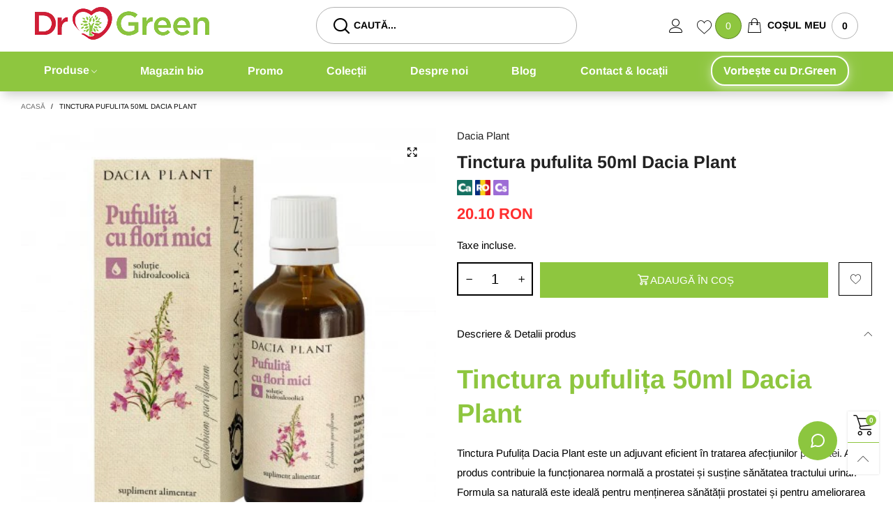

--- FILE ---
content_type: text/html; charset=utf-8
request_url: https://drgreen.ro/products/tinctura-pufulita-50ml
body_size: 91137
content:
<!doctype html>
<!--[if IE 9]> <html class="ie9 no-js" lang="ro-RO"> <![endif]-->
<!--[if (gt IE 9)|!(IE)]><!--> <html class="no-js" lang="ro-RO"> <!--<![endif]-->
<head>













<meta charset="utf-8">
  <meta http-equiv="X-UA-Compatible" content="IE=edge,chrome=1">
  <meta name="viewport" content="width=device-width,initial-scale=1">
  <meta name="theme-color" content="#8ec63f"><link rel="preconnect" href="//cdn.shopify.com" crossorigin><link rel="preload" as="image" href="//drgreen.ro/cdn/shop/products/ca8d6622f9c293e34e9fbb57e6c2ca19_5_180x.jpg?v=1630437695" imagesrcset="//drgreen.ro/cdn/shop/products/ca8d6622f9c293e34e9fbb57e6c2ca19_5_180x.jpg?v=1630437695 180w,//drgreen.ro/cdn/shop/products/ca8d6622f9c293e34e9fbb57e6c2ca19_5_360x.jpg?v=1630437695 360w,//drgreen.ro/cdn/shop/products/ca8d6622f9c293e34e9fbb57e6c2ca19_5_540x.jpg?v=1630437695 540w,//drgreen.ro/cdn/shop/products/ca8d6622f9c293e34e9fbb57e6c2ca19_5_720x.jpg?v=1630437695 720w,//drgreen.ro/cdn/shop/products/ca8d6622f9c293e34e9fbb57e6c2ca19_5_810x.jpg?v=1630437695 810w,//drgreen.ro/cdn/shop/products/ca8d6622f9c293e34e9fbb57e6c2ca19_5_1080x.jpg?v=1630437695 1080w,//drgreen.ro/cdn/shop/products/ca8d6622f9c293e34e9fbb57e6c2ca19_5_1296x.jpg?v=1630437695 1296w,//drgreen.ro/cdn/shop/products/ca8d6622f9c293e34e9fbb57e6c2ca19_5_1512x.jpg?v=1630437695 1512w,//drgreen.ro/cdn/shop/products/ca8d6622f9c293e34e9fbb57e6c2ca19_5_1728x.jpg?v=1630437695 1728w,//drgreen.ro/cdn/shop/products/ca8d6622f9c293e34e9fbb57e6c2ca19_5_1944x.jpg?v=1630437695 1944w,//drgreen.ro/cdn/shop/products/ca8d6622f9c293e34e9fbb57e6c2ca19_5_2160x.jpg?v=1630437695 2160w,//drgreen.ro/cdn/shop/products/ca8d6622f9c293e34e9fbb57e6c2ca19_5_2376x.jpg?v=1630437695 2376w,//drgreen.ro/cdn/shop/products/ca8d6622f9c293e34e9fbb57e6c2ca19_5_2592x.jpg?v=1630437695 2592w,//drgreen.ro/cdn/shop/products/ca8d6622f9c293e34e9fbb57e6c2ca19_5_2808x.jpg?v=1630437695 2808w,//drgreen.ro/cdn/shop/products/ca8d6622f9c293e34e9fbb57e6c2ca19_5_3024x.jpg?v=1630437695 3024w" imagesizes="100vw">
<link rel="preload" as="font" href="//drgreen.ro/cdn/fonts/arimo/arimo_n4.a7efb558ca22d2002248bbe6f302a98edee38e35.woff2" type="font/woff2" crossorigin>
  <link rel="preload" as="font" href="//drgreen.ro/cdn/fonts/arimo/arimo_n4.a7efb558ca22d2002248bbe6f302a98edee38e35.woff2" type="font/woff2" crossorigin><link rel="preload" as="font" href="//drgreen.ro/cdn/fonts/arimo/arimo_n7.1d2d0638e6a1228d86beb0e10006e3280ccb2d04.woff2" type="font/woff2" crossorigin><link rel="preload" href="//drgreen.ro/cdn/shop/t/18/assets/BTBeloria.woff2?v=55307560200867917031742902097" as="font" type="font/woff2" crossorigin/>
  <link rel="preload" href="//drgreen.ro/cdn/shop/t/18/assets/vendor.min.js?v=177222983138329254201742902097" as="script">
  <!--[if (gt IE 9)|!(IE)]><!--><script src="//drgreen.ro/cdn/shop/t/18/assets/lazysizes.min.js?v=44856330499611572641742902097" async="async"></script><!--<![endif]-->
  <!--[if lte IE 9]><script src="//drgreen.ro/cdn/shop/t/18/assets/lazysizes.min.js?v=44856330499611572641742902097"></script><![endif]--><link rel="shortcut icon" href="//drgreen.ro/cdn/shop/files/favicon-drgreen_32x32.png?v=1629023950" type="image/png"><!-- /snippets/social-meta-tags.liquid --><style data-shopify>:root {
	/*General*/
	--bkg_body: #ffffff; /*body background*/
	--bkg_body_rgb: 255, 255, 255;
	--color_general: #000000; /*general color*/
	--color_general_rgb: 0, 0, 0;
	--color_hover: #8ec63f;
	--color_link_alternative: #8ec63f;
	--color_general_alternative_hover: #959595;
	
	--fs_general: 15px;/*font size general*/
	--fm_general: Arimo, sans-serif;
	--font_style_general: normal;
  --font_weight_general: 400;
  --font-weight-general--bold: 700;
  --font-weight-general--bolder: 700;
  
  --fm_second: Arimo, sans-serif;
  --font_style_second: normal;
  --font_weight_second: 400;
  --font_weight_second--bold: 700;

	/*Header*/
	--fs_header_link_mobile: 20px;/*done*/
	--bkg_header_mobile: #fafafa;
	--color_header_mobile: #1c1c1c;
	
	/*Section title*/
	--fs_st: 38px;/*font size section title*/
	--fs_st_mobile: 30px;/*font size section title mobile*/
	--color_st: #000000;/*color section title*/
	--color_st_highline: #8ec63f;/*color section highline title*/

	/*Sections Sub Title*/
	--fs_sst: 14px;/*font size section title*/
	--fs_sst_mobile: 14px;/*font size section title mobile*/
	--color_sst: #555555;/*color section title*//*done*/

	/*Item*/
	--fs_item: 14px;/*font size item*/
	--color_item: #000000;
	--fs_price: 16px;
	--fs_compare_price: 14px;
	--color_price: #ff2e2e;
	--color_compare_price: #c8c8c8;
	--swatch_size: 22px;
	--swatch_border_color: #8ec63f;
	--color_countdown: #000;
	--bkg_countdown: rgba(232, 232, 232, 0.8);
	--item_vendor_color: #565656;
	--item_vendor_fs: 12px;

	/* RTE */
	--fs_rte_general: 15px;
	--fs_rte_h1: 38px;
	--fs_rte_h2: 34px;
	--fs_rte_h3: 26px;
	--fs_rte_h4: 22px;
	--fs_rte_h5: 17px;
	--fs_rte_h6: 14px;

	/* Promotion */
	--promo_text_color: #fff;
	--promo_fs_mobile: 14px;
	--promo_fs_dk: 14px;
	
	/*Buttons*/
	/*button style 1*/
	--color_btn_s1: #ffffff;
	--border_btn_s1: #ffffff;
	--bkg_btn_s1: #222222;
	--color_btn_s1_hover: #ffffff;
	--border_btn_s1_hover: #8ec63f;
	--bkg_btn_s1_hover: #8ec63f;
	
	/* button style 2 */
	--color_btn_s2: #222222;
	--border_btn_s2: #000000;
	--bkg_btn_s2: #ffffff;
	--color_btn_s2_hover: #ffffff;
	--border_btn_s2_hover: #8ec63f;
	--bkg_btn_s2_hover: #8ec63f;
	/*button style 3*/
	--color_btn_s3: #1c1c1c;
	--border_btn_s3: #000000;
	--bkg_btn_s3: #ffffff;
	--color_btn_s3_hover: #ffffff;
	--border_btn_s3_hover: #8ec63f;
	--bkg_btn_s3_hover: #8ec63f;
	
	/* cart button on product page */
	--color_btn_cart: #fff;
	--bkg_btn_cart: #8ec63f;
	--color_btn_cart_hover: #fff;
	--bkg_btn_cart_hover: #619c0e;

	/*Tab title*/
	--fs_tt: 13px;/*font size tab title*/
	--fs_tt_mobile: 13px;/*font size tab title mobile*/
	--color_tt: #888888;/*color tab title*/
	--color_tt_hover: #000000;/*color tab title hover*/
	--tab_border_item_single: rgba(0, 0, 0, 0.1);

	/*Navigation*/
	--bkg_select_dropdown: #fff;/*background dropdown nav item*/
	--color_link: #000000; /*color link*/
	--bkg_nav_item_hover: transparent;/*background nav item hover*/
	--color_nav_item_hover: #d9121f;/*color nav item hover*/
	
	/* Sidebar Canvas */
	--bkg_sidebar_canvas: #ffffff;
	
	/* Slider */
	--slider_btn_color: #b4b4b4;
	--slider_btn_hover_color: #7d7d7d;--arrow-prev-content: '\e93b';
	--arrow-next-content: '\e93a';
	--arrow-prev-title-content: '\e879';
	--arrow-next-title-content: '\e87a';/* Cart progress bar */
	--cart_free_bkg: #b9b9b9;
	--cart_free_bar_color: #8ec63f;
	--cart_free_text_color: #fff;

	--cookie_consent_color: #ffffff;

	/*Footer*/
	--bkg_footer: #ccc;/*background footer*/
	--fs_footer_column_title: 16px;/*font size footer column title*/
	--color_footer_column_title: #fafafa;/*color footer column title*/
	--fs_footer_column_content: 18px;/*font size footer column content*/
	--color_footer_column_content: #fafafa;/*color footer column content*/
	--color_footer_column_content_hover: #619c0e; /*color footer link hover*/
	--color_footer_column_content_hover_alpha80: rgba(97, 156, 14, 0.8); /*color footer link hover*/
	--footer_news_color: #8b8b8b;
	--footer_news_bkg: #303030;
	--footer_social_color: #8b8b8b;
	--footer_social_fs: 13px;
	
	/*Input field*/
	--border_input: #d6d6d6;/*border color input*/
	--border_input_focus: #8ec63f;/*border color input focus*/

	/*Blog page*/
	--color_date_author: #ffffff;
	--color_article_title: #ffffff;

	/*Product page*/
	--bkg_product_single: #d6f3ee;
	--fs_product_price_sale_single: 22px;
	--fs_product_price_sale_single_mobile: 22px;
	--color_border_qty: #c3c3c3;
	--color_discount_text_single: #ea4b69;
	--buy_btn_color: #fcfcfc;
	--buy_btn_bkg_color: #ce1035;
	--buy_btn_border_color: #ce1035;
	--buy_btn_color_hover: #fff;
	--buy_btn_bkg_color_hover: #9b0824;
	--buy_btn_border_color_hover: #9b0824;
	--sticky_cart_bkg: rgba(255, 255, 255, 0.97);

	/* Page title */
	--fs_page_title: 38px;
	--fs_page_title_dk: 30px;
}</style><style rel="stylesheet">
@font-face {
  font-family: Arimo;
  font-weight: 400;
  font-style: normal;
  font-display: swap;
  src: url("//drgreen.ro/cdn/fonts/arimo/arimo_n4.a7efb558ca22d2002248bbe6f302a98edee38e35.woff2") format("woff2"),
       url("//drgreen.ro/cdn/fonts/arimo/arimo_n4.0da809f7d1d5ede2a73be7094ac00741efdb6387.woff") format("woff");
}

@font-face {
  font-family: Arimo;
  font-weight: 500;
  font-style: normal;
  font-display: swap;
  src: url("//drgreen.ro/cdn/fonts/arimo/arimo_n5.a6cc016de05b75be63cb193704728ed8065f04bb.woff2") format("woff2"),
       url("//drgreen.ro/cdn/fonts/arimo/arimo_n5.e0d510a292c8c9059b1fcf519004ca9d3a6015a2.woff") format("woff");
}

@font-face {
  font-family: Arimo;
  font-weight: 700;
  font-style: normal;
  font-display: swap;
  src: url("//drgreen.ro/cdn/fonts/arimo/arimo_n7.1d2d0638e6a1228d86beb0e10006e3280ccb2d04.woff2") format("woff2"),
       url("//drgreen.ro/cdn/fonts/arimo/arimo_n7.f4b9139e8eac4a17b38b8707044c20f54c3be479.woff") format("woff");
}

@font-face {
  font-family: Arimo;
  font-weight: 400;
  font-style: italic;
  font-display: swap;
  src: url("//drgreen.ro/cdn/fonts/arimo/arimo_i4.438ddb21a1b98c7230698d70dc1a21df235701b2.woff2") format("woff2"),
       url("//drgreen.ro/cdn/fonts/arimo/arimo_i4.0e1908a0dc1ec32fabb5a03a0c9ee2083f82e3d7.woff") format("woff");
}

@font-face {
  font-family: Arimo;
  font-weight: 700;
  font-style: italic;
  font-display: swap;
  src: url("//drgreen.ro/cdn/fonts/arimo/arimo_i7.b9f09537c29041ec8d51f8cdb7c9b8e4f1f82cb1.woff2") format("woff2"),
       url("//drgreen.ro/cdn/fonts/arimo/arimo_i7.ec659fc855f754fd0b1bd052e606bba1058f73da.woff") format("woff");
}

.container{margin-right:auto;margin-left:auto;padding-left:15px;padding-right:15px}.container:before,.container:after{content:" ";display:table}.container:after{clear:both}@media (min-width: 768px){.container{width:760px}}@media (min-width: 992px){.container{width:980px}}@media (min-width: 1200px){.container{width:1180px}}.container-fluid{margin-right:auto;margin-left:auto;padding-left:15px;padding-right:15px}.container-fluid:before,.container-fluid:after{content:" ";display:table}.container-fluid:after{clear:both}.row{margin-left:-15px;margin-right:-15px}.row:before,.row:after{content:" ";display:table}.row:after{clear:both}.col-xs-1,.col-sm-1,.col-md-1,.col-lg-1,.col-xs-2,.col-sm-2,.col-md-2,.col-lg-2,.col-xs-3,.col-sm-3,.col-md-3,.col-lg-3,.col-xs-4,.col-sm-4,.col-md-4,.col-lg-4,.col-xs-5,.col-sm-5,.col-md-5,.col-lg-5,.col-xs-6,.col-sm-6,.col-md-6,.col-lg-6,.col-xs-7,.col-sm-7,.col-md-7,.col-lg-7,.col-xs-8,.col-sm-8,.col-md-8,.col-lg-8,.col-xs-9,.col-sm-9,.col-md-9,.col-lg-9,.col-xs-10,.col-sm-10,.col-md-10,.col-lg-10,.col-xs-11,.col-sm-11,.col-md-11,.col-lg-11,.col-xs-12,.col-sm-12,.col-md-12,.col-lg-12{position:relative;min-height:1px;padding-left:15px;padding-right:15px}.col-xs-1,.col-xs-2,.col-xs-3,.col-xs-4,.col-xs-5,.col-xs-6,.col-xs-7,.col-xs-8,.col-xs-9,.col-xs-10,.col-xs-11,.col-xs-12{float:left}.col-xs-1{width:8.33333%}.col-xs-2{width:16.66667%}.col-xs-3{width:25%}.col-xs-4{width:33.33333%}.col-xs-5{width:41.66667%}.col-xs-6{width:50%}.col-xs-7{width:58.33333%}.col-xs-8{width:66.66667%}.col-xs-9{width:75%}.col-xs-10{width:83.33333%}.col-xs-11{width:91.66667%}.col-xs-12{width:100%}.col-xs-pull-0{right:auto}.col-xs-pull-1{right:8.33333%}.col-xs-pull-2{right:16.66667%}.col-xs-pull-3{right:25%}.col-xs-pull-4{right:33.33333%}.col-xs-pull-5{right:41.66667%}.col-xs-pull-6{right:50%}.col-xs-pull-7{right:58.33333%}.col-xs-pull-8{right:66.66667%}.col-xs-pull-9{right:75%}.col-xs-pull-10{right:83.33333%}.col-xs-pull-11{right:91.66667%}.col-xs-pull-12{right:100%}.col-xs-push-0{left:auto}.col-xs-push-1{left:8.33333%}.col-xs-push-2{left:16.66667%}.col-xs-push-3{left:25%}.col-xs-push-4{left:33.33333%}.col-xs-push-5{left:41.66667%}.col-xs-push-6{left:50%}.col-xs-push-7{left:58.33333%}.col-xs-push-8{left:66.66667%}.col-xs-push-9{left:75%}.col-xs-push-10{left:83.33333%}.col-xs-push-11{left:91.66667%}.col-xs-push-12{left:100%}.col-xs-offset-0{margin-left:0%}.col-xs-offset-1{margin-left:8.33333%}.col-xs-offset-2{margin-left:16.66667%}.col-xs-offset-3{margin-left:25%}.col-xs-offset-4{margin-left:33.33333%}.col-xs-offset-5{margin-left:41.66667%}.col-xs-offset-6{margin-left:50%}.col-xs-offset-7{margin-left:58.33333%}.col-xs-offset-8{margin-left:66.66667%}.col-xs-offset-9{margin-left:75%}.col-xs-offset-10{margin-left:83.33333%}.col-xs-offset-11{margin-left:91.66667%}.col-xs-offset-12{margin-left:100%}@media (min-width: 768px){.col-sm-1,.col-sm-2,.col-sm-3,.col-sm-4,.col-sm-5,.col-sm-6,.col-sm-7,.col-sm-8,.col-sm-9,.col-sm-10,.col-sm-11,.col-sm-12{float:left}.col-sm-1{width:8.33333%}.col-sm-2{width:16.66667%}.col-sm-3{width:25%}.col-sm-4{width:33.33333%}.col-sm-5{width:41.66667%}.col-sm-6{width:50%}.col-sm-7{width:58.33333%}.col-sm-8{width:66.66667%}.col-sm-9{width:75%}.col-sm-10{width:83.33333%}.col-sm-11{width:91.66667%}.col-sm-12{width:100%}.col-sm-pull-0{right:auto}.col-sm-pull-1{right:8.33333%}.col-sm-pull-2{right:16.66667%}.col-sm-pull-3{right:25%}.col-sm-pull-4{right:33.33333%}.col-sm-pull-5{right:41.66667%}.col-sm-pull-6{right:50%}.col-sm-pull-7{right:58.33333%}.col-sm-pull-8{right:66.66667%}.col-sm-pull-9{right:75%}.col-sm-pull-10{right:83.33333%}.col-sm-pull-11{right:91.66667%}.col-sm-pull-12{right:100%}.col-sm-push-0{left:auto}.col-sm-push-1{left:8.33333%}.col-sm-push-2{left:16.66667%}.col-sm-push-3{left:25%}.col-sm-push-4{left:33.33333%}.col-sm-push-5{left:41.66667%}.col-sm-push-6{left:50%}.col-sm-push-7{left:58.33333%}.col-sm-push-8{left:66.66667%}.col-sm-push-9{left:75%}.col-sm-push-10{left:83.33333%}.col-sm-push-11{left:91.66667%}.col-sm-push-12{left:100%}.col-sm-offset-0{margin-left:0%}.col-sm-offset-1{margin-left:8.33333%}.col-sm-offset-2{margin-left:16.66667%}.col-sm-offset-3{margin-left:25%}.col-sm-offset-4{margin-left:33.33333%}.col-sm-offset-5{margin-left:41.66667%}.col-sm-offset-6{margin-left:50%}.col-sm-offset-7{margin-left:58.33333%}.col-sm-offset-8{margin-left:66.66667%}.col-sm-offset-9{margin-left:75%}.col-sm-offset-10{margin-left:83.33333%}.col-sm-offset-11{margin-left:91.66667%}.col-sm-offset-12{margin-left:100%}}@media (min-width: 992px){.col-md-1,.col-md-2,.col-md-3,.col-md-4,.col-md-5,.col-md-6,.col-md-7,.col-md-8,.col-md-9,.col-md-10,.col-md-11,.col-md-12{float:left}.col-md-1{width:8.33333%}.col-md-2{width:16.66667%}.col-md-3{width:25%}.col-md-4{width:33.33333%}.col-md-5{width:41.66667%}.col-md-6{width:50%}.col-md-7{width:58.33333%}.col-md-8{width:66.66667%}.col-md-9{width:75%}.col-md-10{width:83.33333%}.col-md-11{width:91.66667%}.col-md-12{width:100%}.col-md-pull-0{right:auto}.col-md-pull-1{right:8.33333%}.col-md-pull-2{right:16.66667%}.col-md-pull-3{right:25%}.col-md-pull-4{right:33.33333%}.col-md-pull-5{right:41.66667%}.col-md-pull-6{right:50%}.col-md-pull-7{right:58.33333%}.col-md-pull-8{right:66.66667%}.col-md-pull-9{right:75%}.col-md-pull-10{right:83.33333%}.col-md-pull-11{right:91.66667%}.col-md-pull-12{right:100%}.col-md-push-0{left:auto}.col-md-push-1{left:8.33333%}.col-md-push-2{left:16.66667%}.col-md-push-3{left:25%}.col-md-push-4{left:33.33333%}.col-md-push-5{left:41.66667%}.col-md-push-6{left:50%}.col-md-push-7{left:58.33333%}.col-md-push-8{left:66.66667%}.col-md-push-9{left:75%}.col-md-push-10{left:83.33333%}.col-md-push-11{left:91.66667%}.col-md-push-12{left:100%}.col-md-offset-0{margin-left:0%}.col-md-offset-1{margin-left:8.33333%}.col-md-offset-2{margin-left:16.66667%}.col-md-offset-3{margin-left:25%}.col-md-offset-4{margin-left:33.33333%}.col-md-offset-5{margin-left:41.66667%}.col-md-offset-6{margin-left:50%}.col-md-offset-7{margin-left:58.33333%}.col-md-offset-8{margin-left:66.66667%}.col-md-offset-9{margin-left:75%}.col-md-offset-10{margin-left:83.33333%}.col-md-offset-11{margin-left:91.66667%}.col-md-offset-12{margin-left:100%}}@media (min-width: 1200px){.col-lg-1,.col-lg-2,.col-lg-3,.col-lg-4,.col-lg-5,.col-lg-6,.col-lg-7,.col-lg-8,.col-lg-9,.col-lg-10,.col-lg-11,.col-lg-12{float:left}.col-lg-1{width:8.33333%}.col-lg-2{width:16.66667%}.col-lg-3{width:25%}.col-lg-4{width:33.33333%}.col-lg-5{width:41.66667%}.col-lg-6{width:50%}.col-lg-7{width:58.33333%}.col-lg-8{width:66.66667%}.col-lg-9{width:75%}.col-lg-10{width:83.33333%}.col-lg-11{width:91.66667%}.col-lg-12{width:100%}.col-lg-pull-0{right:auto}.col-lg-pull-1{right:8.33333%}.col-lg-pull-2{right:16.66667%}.col-lg-pull-3{right:25%}.col-lg-pull-4{right:33.33333%}.col-lg-pull-5{right:41.66667%}.col-lg-pull-6{right:50%}.col-lg-pull-7{right:58.33333%}.col-lg-pull-8{right:66.66667%}.col-lg-pull-9{right:75%}.col-lg-pull-10{right:83.33333%}.col-lg-pull-11{right:91.66667%}.col-lg-pull-12{right:100%}.col-lg-push-0{left:auto}.col-lg-push-1{left:8.33333%}.col-lg-push-2{left:16.66667%}.col-lg-push-3{left:25%}.col-lg-push-4{left:33.33333%}.col-lg-push-5{left:41.66667%}.col-lg-push-6{left:50%}.col-lg-push-7{left:58.33333%}.col-lg-push-8{left:66.66667%}.col-lg-push-9{left:75%}.col-lg-push-10{left:83.33333%}.col-lg-push-11{left:91.66667%}.col-lg-push-12{left:100%}.col-lg-offset-0{margin-left:0%}.col-lg-offset-1{margin-left:8.33333%}.col-lg-offset-2{margin-left:16.66667%}.col-lg-offset-3{margin-left:25%}.col-lg-offset-4{margin-left:33.33333%}.col-lg-offset-5{margin-left:41.66667%}.col-lg-offset-6{margin-left:50%}.col-lg-offset-7{margin-left:58.33333%}.col-lg-offset-8{margin-left:66.66667%}.col-lg-offset-9{margin-left:75%}.col-lg-offset-10{margin-left:83.33333%}.col-lg-offset-11{margin-left:91.66667%}.col-lg-offset-12{margin-left:100%}}.clearfix:before,.clearfix:after{content:" ";display:table}.clearfix:after{clear:both}.center-block{display:block;margin-left:auto;margin-right:auto}.pull-right{float:right !important}.pull-left{float:left !important}.hide{display:none !important}.show{display:block !important}.invisible{visibility:hidden}.text-hide{font:0/0 a;color:transparent;text-shadow:none;background-color:transparent;border:0}.hidden{display:none !important}.affix{position:fixed}@-ms-viewport{width:device-width}.visible-xs{display:none !important}.visible-sm{display:none !important}.visible-md{display:none !important}.visible-lg{display:none !important}.visible-xs-block,.visible-xs-inline,.visible-xs-inline-block,.visible-sm-block,.visible-sm-inline,.visible-sm-inline-block,.visible-md-block,.visible-md-inline,.visible-md-inline-block,.visible-lg-block,.visible-lg-inline,.visible-lg-inline-block{display:none !important}@media (max-width: 767px){.visible-xs{display:block !important}table.visible-xs{display:table !important}tr.visible-xs{display:table-row !important}th.visible-xs,td.visible-xs{display:table-cell !important}}@media (max-width: 767px){.visible-xs-block{display:block !important}}@media (max-width: 767px){.visible-xs-inline{display:inline !important}}@media (max-width: 767px){.visible-xs-inline-block{display:inline-block !important}}@media (min-width: 768px) and (max-width: 991px){.visible-sm{display:block !important}table.visible-sm{display:table !important}tr.visible-sm{display:table-row !important}th.visible-sm,td.visible-sm{display:table-cell !important}}@media (min-width: 768px) and (max-width: 991px){.visible-sm-block{display:block !important}}@media (min-width: 768px) and (max-width: 991px){.visible-sm-inline{display:inline !important}}@media (min-width: 768px) and (max-width: 991px){.visible-sm-inline-block{display:inline-block !important}}@media (min-width: 992px) and (max-width: 1199px){.visible-md{display:block !important}table.visible-md{display:table !important}tr.visible-md{display:table-row !important}th.visible-md,td.visible-md{display:table-cell !important}}@media (min-width: 992px) and (max-width: 1199px){.visible-md-block{display:block !important}}@media (min-width: 992px) and (max-width: 1199px){.visible-md-inline{display:inline !important}}@media (min-width: 992px) and (max-width: 1199px){.visible-md-inline-block{display:inline-block !important}}@media (min-width: 1200px){.visible-lg{display:block !important}table.visible-lg{display:table !important}tr.visible-lg{display:table-row !important}th.visible-lg,td.visible-lg{display:table-cell !important}}@media (min-width: 1200px){.visible-lg-block{display:block !important}}@media (min-width: 1200px){.visible-lg-inline{display:inline !important}}@media (min-width: 1200px){.visible-lg-inline-block{display:inline-block !important}}@media (max-width: 767px){.hidden-xs{display:none !important}}@media (min-width: 768px) and (max-width: 991px){.hidden-sm{display:none !important}}@media (min-width: 992px) and (max-width: 1199px){.hidden-md{display:none !important}}@media (min-width: 1200px){.hidden-lg{display:none !important}}.visible-print{display:none !important}@media print{.visible-print{display:block !important}table.visible-print{display:table !important}tr.visible-print{display:table-row !important}th.visible-print,td.visible-print{display:table-cell !important}}.visible-print-block{display:none !important}@media print{.visible-print-block{display:block !important}}.visible-print-inline{display:none !important}@media print{.visible-print-inline{display:inline !important}}.visible-print-inline-block{display:none !important}@media print{.visible-print-inline-block{display:inline-block !important}}@media print{.hidden-print{display:none !important}}*{-webkit-box-sizing:border-box;box-sizing:border-box}*:before,*:after{-webkit-box-sizing:border-box;box-sizing:border-box}html{-ms-text-size-adjust:100%;-webkit-text-size-adjust:100%;-webkit-tap-highlight-color:rgba(0,0,0,0)}body{font-family:var(--fm_general);font-size:var(--fs_general);font-style:var(--font_style_general);font-weight:var(--font_weight_general);background:var(--bkg_body);color:var(--color_general);margin:0;line-height:1.55em;font-smooth:always;font-smoothing:antialiased;-moz-font-smoothing:antialiased;-webkit-font-smoothing:antialiased}.row:before,.row:after{display:block}article,aside,details,figcaption,figure,footer,header,hgroup,main,menu,nav,section,summary{display:block}a{color:var(--color_link);text-decoration:none;background-color:transparent}img{border:0;vertical-align:middle}input,select{background:none;border:1px solid rgba(var(--color_general_rgb), 0.05)}.alternative{color:var(--color_link_alternative)}hr{margin-top:20px;margin-bottom:20px;border:0;border-top:1px solid rgba(var(--color_general_rgb), 0.3)}select{-webkit-appearance:none;-moz-appearance:none;appearance:none}select,input{border-radius:0}select:focus,select:active,input:focus,input:active{outline:none}ul>li{list-style:none}.db{display:block}i{font-size:100%}p{margin:0 0 10px}.text-uppercase{text-transform:uppercase}.dib{display:inline-block}.por{position:relative}.text-left{text-align:left }.text-right{text-align:right }.text-center{text-align:center}.w100{width:100%}.h100{height:100%}.hide-in-loading{display:none}.grid__item.banner-item{margin-bottom:0}.list--inline{padding:0;margin:0}.list--inline li{display:inline-block;margin-bottom:0;vertical-align:middle}.center-abs{left:0;right:0;margin-left:auto;margin-right:auto}h1,h2,h3,h4,h5,h6,.h1,.h2,.h3,.h4,.h5,.h6{line-height:1.3em}.h1,h1{font-size:var(--fs_rte_h1)}.h2,h2{font-size:var(--fs_rte_h2)}.h3,h3{font-size:var(--fs_rte_h3)}.h4,h4{font-size:var(--fs_rte_h4)}.h5,h5{font-size:var(--fs_rte_h5)}.h6,h6{font-size:var(--fs_rte_h6)}.page-title{padding-bottom:20px;margin-top:0}.container-fluid{margin-right:auto;margin-left:auto;padding-left:15px;padding-right:15px}@media (min-width: 992px){.container-fluid{padding-left:30px;padding-right:30px}}@media (min-width: 1366px){.container-fluid{padding-left:45px;padding-right:45px}}@media (min-width: 1920px){.container-fluid{padding-left:115px;padding-right:115px}}@media (min-width: 2300px){.container{width:1920px}}.content-fluid-right{overflow:hidden;padding-left:15px}@media (min-width: 768px){.content-fluid-right{padding-left:calc((100% - 740px)/2)}}@media (min-width: 992px){.content-fluid-right{padding-left:calc((100% - 980px)/2)}}@media (min-width: 1200px){.content-fluid-right{padding-left:calc((100% - 1180px)/2)}}@media (min-width: 2300px){.content-fluid-right{padding-left:calc((100% - 1920px)/2)}}@media (max-width: 767px){.fs-mb{font-size:15px}}@media (min-width: 992px){.footer__linklist--bottom li{display:inline-block}}.show-in-sticky{display:none}@media (max-width: 767px){.mobile-text-left{text-align:left }.mobile-text-center{text-align:center}.mobile-text-right{text-align:right }}@media (max-width: 991px){.tbs-text-left{text-align:left }.tbs-text-center{text-align:center}.tbs-text-right{text-align:right }}.search-full{position:absolute;top:auto;left:0;background:var(--bkg_body);z-index:2;overflow-y:auto;-webkit-overflow-scrolling:touch}.lazy-bkg{background-repeat:no-repeat;background-position:center top}.lazy-bkg--contain{background-size:contain}.lazy-bkg--cover{background-size:cover}.social-sharing{margin-left:15px}.socical-icons__name{padding-left:3px}.checkbox-one-line__label{padding-left:2em}.checkbox-one-line__label:before{ left:0}.loading{display:block;position:relative;overflow:hidden;background:rgba(var(--color_general_rgb), 0.05)}.collection-grid-item{padding-bottom:100%}.collection-grid-item__link{border:2px solid transparent;position:absolute;top:0;left:0;bottom:0;right:0;overflow:hidden;-webkit-transform:scale(1, 1);transform:scale(1, 1)}.collection-grid-item__products_count{font-size:12px;letter-spacing:2px}.collection-grid-item__title-wrapper{position:absolute;bottom:5px}@media (min-width: 768px){.collection-grid-item__title-wrapper{bottom:10px}}.collection-grid-item__title-wrapper-bkg{-webkit-box-shadow:0px 0px 5px 0px rgba(var(--color_general_rgb), 0.1);box-shadow:0px 0px 5px 0px rgba(var(--color_general_rgb), 0.1)}.overlay{opacity:0;visibility:hidden;content:'';position:absolute;top:0;left:0;background:rgba(0,0,0,0.5);width:100%;height:100%;z-index:2;cursor:pointer}.overlay[data-event="bt-sidebar"],.overlay[data-event="recent-view"]{z-index:6}@font-face{font-family:'BTBeloria';src:url('//drgreen.ro/cdn/shop/t/18/assets/BTBeloria.eot?v=86610320260147565861742902097');src:url('//drgreen.ro/cdn/shop/t/18/assets/BTBeloria.eot?v=86610320260147565861742902097#iefix') format("embedded-opentype"),url('//drgreen.ro/cdn/shop/t/18/assets/BTBeloria.woff2?v=55307560200867917031742902097') format("woff2"),url('//drgreen.ro/cdn/shop/t/18/assets/BTBeloria.ttf?v=7005031577486889051742902097') format("truetype"),url('//drgreen.ro/cdn/shop/t/18/assets/BTBeloria.woff?v=92351369443645282851742902097') format("woff"),url('//drgreen.ro/cdn/shop/t/18/assets/BTBeloria.svg?v=33096299075677836551742902097#BTBeloria') format("svg");font-weight:normal;font-style:normal;font-display:swap}[class^="lnr-"],[class*=" lnr-"]{font-family:'BTBeloria' !important;speak:none;font-style:normal;font-weight:normal;font-variant:normal;text-transform:none;line-height:1;-webkit-font-smoothing:antialiased;-moz-osx-font-smoothing:grayscale}.fw-bold{font-weight:var(--font-weight-general--bold)}.secondary-font,h1,h2,h3,h4,h5,h6{font-family:var(--fm_second);font-style:var(--font_style_second);font-weight:var(--font_weight_second)}.secondary-font.fw-bold,h1.fw-bold,h2.fw-bold,h3.fw-bold,h4.fw-bold,h5.fw-bold,h6.fw-bold{font-weight:var(--font_weight_second--bold)}.mobile-nav__arrow{width:40px;min-height:20px;margin-right:-13.5px}.bt-sidebar__inner{position:fixed;top:0;left:100%;overflow-x:hidden;overflow-y:auto}@media (max-width: 767px){.bt-sidebar--full-mobile .bt-sidebar__inner{display:none}}.modal{display:none}.col-xs-20{width:20%}@media (min-width: 768px){.col-sm-20{width:20%}}@media (min-width: 992px){.col-md-20{width:20%}}@media (min-width: 1200px){.col-lg-20{width:20%}}.grid{display:-ms-flex;display:-webkit-box;display:-ms-flexbox;display:flex;-webkit-box-orient:horizontal;-webkit-box-direction:normal;-ms-flex-flow:row wrap;flex-flow:row wrap;margin:-10px;width:calc(100% + 10px*2);-ms-flex-wrap:wrap;flex-wrap:wrap}@media (min-width: 768px){.grid{width:calc(100% + 15px*2);margin:-15px}}.grid--wide{margin-left:0 !important;margin-right:0 !important;width:100%}.grid__item{outline:none;padding:10px}@media (min-width: 768px){.grid__item{padding:15px}}.grid__item--big .item__top{width:100%}[class*="grid--"] .grid__item{width:50%}.grid--full .grid__item{width:100%}@media (min-width: 768px){.grid--small .grid__item{width:20%}.grid--medium .grid__item{width:25%}.grid--large .grid__item{width:33.33%}.grid--very-large .grid__item{width:50%}}@media (max-width: 767px){.grid--full-mobile .grid__item{width:100%}.use-touch-mobile .grid__item{width:60%;min-width:60%}.use-touch-mobile.grid--full .grid__item,.use-touch-mobile.grid--very-large .grid__item{width:75%;min-width:75%}}.no-gutter{padding-left:0 !important;padding-right:0 !important}.no-gutter--left{padding-left:0 !important}.no-gutter--right{padding-right:0 !important}.gutter-bottom{padding-bottom:20px}.gutter-top{padding-top:20px}.gutter-ele-bottom{padding-bottom:10px}.gutter-ele-top{padding-top:10px}.gutter-ele-small-bottom{padding-bottom:5px}.gutter-ele-small-top{padding-top:5px}.distance-top-ele{margin-top:10px}.distance-bottom-ele{margin-bottom:10px}.big-gutter-top{padding-top:25px}.big-gutter-bottom{padding-bottom:25px}@media (min-width: 992px){.big-gutter-top{padding-top:35px}.big-gutter-bottom{padding-bottom:35px}}.margin0{margin:0 !important}.position-static{position:static}.no-gutter-top{padding-top:0 !important}@media (min-width: 768px){.no-gutter-left-tb{padding-left:0}.no-gutter-right-tb{padding-right:0}.gutter-ele-top-tb{padding-top:10px}.gutter-ele-bottom-tb{padding-bottom:10px}}@media (max-width: 991px){.gutter-ele-top-tbs{padding-top:10px}.gutter-ele-bottom-tbs{padding-bottom:10px}}@media (max-width: 767px){.no-gutter-left-mb{padding-left:0}.no-gutter-right-mb{padding-right:0}.gutter-ele-top-mb{padding-top:10px}.gutter-ele-bottom-mb{padding-bottom:10px}}.field label{position:relative;color:var(--color_general)}.field input,.field textarea{border:solid 1px var(--border_input);outline:0}.field--float-label{position:relative}.field--float-label label{-webkit-transform:translateY(29px);transform:translateY(29px);margin:0;padding-left:10px;display:block}.field--float-label input{height:40px;line-height:40px;padding:0 10px;background:rgba(var(--color_general_rgb), 0.05)}.nav-tabs{-ms-flex-flow:nowrap !important;flex-flow:nowrap !important;-webkit-box-pack:start;-ms-flex-pack:start;justify-content:flex-start;overflow-x:auto;overflow-y:hidden;white-space:nowrap;-webkit-box-shadow:none;box-shadow:none;max-width:100%;margin:0 -15px;-webkit-overflow-scrolling:touch;-moz-overflow-scrolling:touch;-ms-overflow-scrolling:touch;-webkit-overflow-scrolling:touch}@media (max-width: 1199px){.nav-tabs{-webkit-box-pack:start;-ms-flex-pack:start;justify-content:flex-start}}.nav-tab-item{padding:0 15px}.nav-tab-item>a{font-size:var(--fs_tt_mobile);color:var(--color_tt);font-weight:var(--font-weight-general--bold)}@media (max-width: 991px){.nav-tab-item>a{height:calc(var(--fs_tt_mobile) + 22px);line-height:calc(var(--fs_tt_mobile) + 22px)}}.nav-tab-item.active>a,.nav-tab-item:hover>a,.nav-tab-item:focus>a{color:var(--color_tt_hover)}@media (max-width: 991px){.nav-tab-item.active>a,.nav-tab-item:hover>a,.nav-tab-item:focus>a{border-bottom:1px solid}}@media (min-width: 992px){.nav-tab-item a{font-size:var(--fs_tt)}}.tab-content>.tab-pane{display:none}.tab-content>.active{display:block}@media (min-width: 1200px){.effect-hover{position:relative}.effect-hover__content{position:absolute;z-index:1;-webkit-transition:ease-in-out all 0.3s;transition:ease-in-out all 0.3s;visibility:hidden;opacity:0}}.button{padding:11px 23px;border-width:2px;-webkit-transition:ease-in-out all 0.3s;transition:ease-in-out all 0.3s;text-align:center}.button i{padding-left:5px;font-size:calc(100% - 3px);font-weight:bold}@media (min-width: 768px){.button{padding:13px 26px}}.button--icon i{padding:0 !important}.button--wl-item{position:absolute;top:20px;right:20px}a.button{text-decoration:none !important}a.button:not(.flex):not(.flex-inline){display:inline-block}.button--circle{width:35px;height:35px;line-height:35px;padding:0;border-radius:50%}.button--square{width:40px;height:40px;line-height:calc(40px - 3px);padding:0}.button--cart{overflow:hidden;color:var(--color_btn_cart);background:var(--bkg_btn_cart);border:1px solid var(--bkg_btn_cart);padding-left:0;padding-right:0}.button--cart i{font-size:100%}.button--cart span{padding-left:5px;max-width:calc(100% - 18px);white-space:nowrap}@media (max-width: 320px){.button--cart span{max-width:calc(100% - 37px);overflow:hidden;white-space:nowrap}}@media (min-width: 1200px){.button--cart span{max-width:calc(100% - 47px)}}@media (max-width: 1199px){.button--cart i{padding-left:0}}.button--cart.soldout i:before{content:'\e91a'}@media (min-width: 1200px){.grid__small .button--cart span{display:none}}.button--style1{color:var(--color_btn_s1);border:1px solid var(--border_btn_s1);background:var(--bkg_btn_s1)}.button--style1-reverse{color:var(--color_btn_s1_hover);border:1px solid var(--border_btn_s1_hover);background:var(--bkg_btn_s1_hover)}.button--one-line{overflow:hidden}.button--style2{color:var(--color_btn_s2);border:1px solid var(--border_btn_s2);background:var(--bkg_btn_s2)}.button--style3{color:var(--color_btn_s3);border:1px solid var(--border_btn_s3);background:var(--bkg_btn_s3)}.button--transparent{background:transparent}.button--large{width:30px;height:30px;line-height:30px}@media (min-width: 992px){.button--large{width:48px;height:48px;line-height:48px}}.button[disabled="disabled"]{opacity:0.5}.use-slider-no-padding{margin-top:0;margin-bottom:0}.use-slider-no-padding .grid__item{padding-top:0;padding-bottom:0}@media (max-width: 767px){.use-touch-mobile{display:-ms-flex;display:-webkit-box;display:-ms-flexbox;display:flex;-webkit-box-orient:horizontal;-webkit-box-direction:normal;-ms-flex-flow:row wrap;flex-flow:row wrap;-ms-flex-flow:row nowrap !important;flex-flow:row nowrap !important;white-space:nowrap;-webkit-overflow-scrolling:touch;-moz-overflow-scrolling:touch;-ms-overflow-scrolling:touch;-webkit-overflow-scrolling:touch;scroll-behavior:smooth;-webkit-scroll-behavior:smooth;overflow-x:auto;-webkit-backface-visibility:hidden;backface-visibility:hidden;-webkit-transform:translateZ(0);overflow-y:hidden}.use-touch-mobile::-webkit-scrollbar{display:none}}@media (min-width: 768px){.ov-slider-tb{display:none}.use-slider:not(.slick-initialized){overflow:hidden}}@media (max-width: 767px){.ov-slider-mb{display:none}}.header__links--flex{-ms-flex-align:center;-moz-align-items:center;-ms-align-items:center;-o-align-items:center;-webkit-box-align:center;align-items:center;-webkit-box-pack:end;-ms-flex-pack:end;justify-content:flex-end}@media (max-width: 991px){.header__links{-webkit-box-pack:end;-ms-flex-pack:end;justify-content:flex-end;margin:0 -14px}}@media (max-width: 991px){.header__link{color:var(--color_header_mobile);font-size:var(--fs_header_link_mobile);padding:0 14px}}.mobile-nav-bar{font-size:calc(var(--fs_header_link_mobile) + 7px);color:var(--color_header_mobile)}.link-list__item__link--mobile-header{color:var(--color_header_mobile)}.header--mobile{border-bottom:1px solid rgba(var(--color_general_rgb), 0.05);z-index:2}.abs-number{position:absolute;border-radius:50%;vertical-align:middle;text-align:center;color:var(--bkg_body);background:var(--color_hover)}@media (max-width: 991px){.abs-number{top:-7px;right:3px;width:20px;height:20px;line-height:20px;font-size:13px}}@media (min-width: 992px){.abs-number{font-size:11px;width:15px;height:15px;line-height:15px}}@media (max-width: 991px){.header-mobile__logo__image,.header-mobile__logo__link{max-width:50%;padding:0 10px}.header__link--account{font-size:calc(var(--fs_header_link_mobile) - 3px)}}.nav__item__label{display:inline-block;*display:inline;zoom:1;position:absolute;top:-23px;vertical-align:top;font-size:10px;white-space:nowrap;padding:3px 7px;line-height:11px}.nav__item__label--center{left:50%;-webkit-transform:translateX(-50%);transform:translateX(-50%)}.link-list__item__link{position:relative}.section__title__text{font-size:var(--fs_st_mobile);color:var(--color_st);line-height:1.2em;width:100%}@media (min-width: 768px){.section__title__text{font-size:var(--fs_st)}}.section__sub-title{font-size:var(--fs_sst_mobile);color:var(--color_sst);line-height:1.8em}@media (min-width: 768px){.section__sub-title{font-size:var(--fs_sst)}}@media (max-width: 991px){.section__sub-title-tabs{width:100%}}.section__heading{padding-bottom:30px}@media (min-width: 992px){.section__heading{padding-bottom:45px}}.section__title__highline{color:var(--color_st_highline)}.product-price{display:block}.item__name{font-size:var(--fs_item);color:var(--color_item);line-height:1.55em;font-weight:bold;display:block}@media (max-width: 767px){.item__name{white-space:normal}}.pg__option{color:var(--color_item)}.product-price__price{padding-left:0px}.product-price__sold-out{color:var(--color_hover)}.product-price__price,.product-price__starting{color:var(--color_price);font-weight:600;font-size:var(--fs_price)}s.product-price__price{color:var(--color_compare_price)}.product-price__unit{color:var(--color_price)}.product-price__unit__separator{padding:0 1px}.product-price__unit__base{font-size:0.8em}.pg__bottom{padding-top:20px}.pg__main-image{-webkit-transition:ease-in-out all 0.3s;transition:ease-in-out all 0.3s}.pg__main-alt-image{position:absolute;top:0;left:0;width:100%;height:100%;opacity:0;-webkit-transition:ease-in-out all 0.3s;transition:ease-in-out all 0.3s}.item__actions{position:absolute;width:40px;top:10px;right:5px;background:var(--bkg_body)}.stick-item:before{ right:0;border-top-left-radius:7px}.stick-item:after{ left:auto;right:1px}span.product-price__percent{margin-left:7px}span.product-price__percent:before{ left:-3px;border-top:1px solid var(--color_price);border-left:1px solid var(--color_price)}.pg__option__label{font-weight:600;min-width:80px;padding-right:5px;text-transform:capitalize}.pg__option__values{margin:0 -5px}.pg__option__value{display:inline-block;background:transparent;width:100%;white-space:nowrap;text-overflow:ellipsis;padding-bottom:5px;font-size:12px;text-transform:capitalize}@media (max-width: 767px){select.pg__option__value{font-size:16px}}.swatch__item{width:auto;min-width:var(--swatch_size);height:var(--swatch_size);line-height:calc(var(--swatch_size) - 1.5px);font-size:calc(var(--swatch_size) - 10px);margin:5px;padding:0 5px;border:1px solid var(--color_general);display:inline-block;white-space:nowrap;overflow:hidden;text-decoration:none;color:var(--color_general)}.swatch__item.selected,.swatch__item:not(.swatch__item--soldout):hover,.swatch__item:not(.swatch__item--soldout):focus{border-color:var(--swatch_border_color);text-decoration:none;outline:none}.swatch__item.selected,.swatch__item:hover,.swatch__item:focus{color:var(--color_general)}.swatch__item--color{position:relative;border:1px solid rgba(var(--color_general_rgb), 0.15)}.swatch__item--color:after{position:absolute;top:0;right:0;bottom:0;left:0;content:'';font-family:'BTBeloria';display:block}.swatch__item--color.selected:after{content:'\e900'}.bg-cover{background-size:cover;background-position:center}.swatch__item--image{min-width:calc(var(--swatch_size) + 5px);height:calc(var(--swatch_size) + 5px)}a.swatch__item--soldout{opacity:0.5 !important;position:relative}a.swatch__item--soldout:before{content:'';position:absolute;width:100%;height:100%;top:0;left:0;background:linear-gradient(to top left, rgba(var(--color_general_rgb), 0) 0%, rgba(var(--color_general_rgb), 0) calc(50% - 0.8px), var(--color_general) 50%, rgba(var(--color_general_rgb), 0) calc(50% + 0.8px), rgba(var(--color_general_rgb), 0) 100%),linear-gradient(to top right, rgba(var(--color_general_rgb), 0) 0%, rgba(var(--color_general_rgb), 0) calc(50% - 0.8px), var(--color_general) 50%, rgba(var(--color_general_rgb), 0) calc(50% + 0.8px), rgba(var(--color_general_rgb), 0) 100%) !important;border-radius:0}a.swatch__item--soldout:after{display:none}@supports (-ms-ime-align: auto){a.swatch__item--soldout{text-decoration:line-through}a.swatch__item--soldout:before{content:'';background:none !important}}option.soldout{opacity:0.5;text-decoration:line-through}.qty-box{height:40px;border:2px solid}.qty-box--small{width:109px;height:33px}.qty-box__ctrl{height:100%;width:30px;font-size:13px;background:none;border:none}.qty-box__input{width:45px;background:none;border:none}.slick-slider{position:relative;display:block;-webkit-box-sizing:border-box;box-sizing:border-box;-webkit-touch-callout:none;-webkit-user-select:none;-moz-user-select:none;-ms-user-select:none;user-select:none;-ms-touch-action:pan-y;touch-action:pan-y;-webkit-tap-highlight-color:transparent}.slick-list{position:relative;overflow:hidden;display:block;margin:0;padding:0;width:100%}.slick-list:focus{outline:none}.slick-list.dragging{cursor:pointer}.slick-slider .slick-track,.slick-slider .slick-list{-webkit-transform:translate3d(0, 0, 0);transform:translate3d(0, 0, 0)}.slick-slide{float:left;min-height:1px;display:none}[dir="rtl"] .slick-slide{float:right}.slick-slide img{display:block;width:100%}.slick-slide.slick-loading img{display:none}.slick-slide.dragging img{pointer-events:none}.slick-initialized .slick-slide{display:block}.slick-loading .slick-slide{visibility:hidden}.slick-vertical .slick-slide{display:block;height:auto;border:1px solid transparent}.slick-arrow span:before{visibility:hidden}.slick-prev{ left:0}.slick-prev span:before{content:var(--arrow-prev-content)}@media (min-width: 1366px){.slick-prev:not(.slick-box){ left:-30px}}.slick-next{ right:0}.slick-next span:before{content:var(--arrow-next-content)}@media (min-width: 1366px){.slick-next:not(.slick-box){ right:-30px}}.slick-arrow-title .slick-arrow{position:static}.slick-arrow-title .slick-next{float:right }.slick-arrow-title .slick-next span:before{content:var(--arrow-next-title-content)}.slick-arrow-title .slick-prev{margin-right:25px;float:left }.slick-arrow-title .slick-prev span:before{content:var(--arrow-prev-title-content)}.slick--arrow-bottom .slick-arrow{border-radius:0;top:auto;bottom:0;right:0;left:auto}.slick--arrow-bottom .slick-prev{ right:40px}.f-right{float:right}@media (max-width: 767px){.f-right{float:none}}.f-left{float:left}.flex{display:-ms-flex;display:-webkit-box;display:-ms-flexbox;display:flex;-webkit-box-orient:horizontal;-webkit-box-direction:normal;-ms-flex-flow:row wrap;flex-flow:row wrap}.flex-wrap{-ms-flex-wrap:wrap;flex-wrap:wrap}.flex-align-hoz{-webkit-box-pack:center;-ms-flex-pack:center;justify-content:center}.flex-align-ver{-ms-flex-align:center;-moz-align-items:center;-ms-align-items:center;-o-align-items:center;-webkit-box-align:center;align-items:center}.flex-align-space-between{-webkit-box-pack:justify;-ms-flex-pack:justify;justify-content:space-between}.flex-row-reverse{-moz-flex-direction:row-reverse;-ms-flex-direction:row-reverse;-webkit-box-orient:horizontal;-webkit-box-direction:reverse;flex-direction:row-reverse}.flex-inline{display:-ms-inline-flexbox;display:-webkit-inline-box;display:inline-flex}.clearfix{clear:both}.lh1{line-height:1}.ver-sub{vertical-align:baseline}.button--banner,.banner-item{height:auto}@media (max-width: 767px){.rb__products-heading.grid__item{width:100%}}@media (min-width: 992px){.text-effect{opacity:0}.bkg-start:before{background:url(//drgreen.ro/cdn/shop/t/18/assets/bkg.png?v=71762826325818781281742902097)}.bkg-end:after{background:url(//drgreen.ro/cdn/shop/t/18/assets/bkg.png?v=71762826325818781281742902097)}}.banner-item__text__sub>a{text-decoration:underline}.bt-dropdown__content{visibility:hidden;opacity:0;display:none}.bt-dropdown__trigger--arrow{position:relative;padding-right:20px}.bt-dropdown__trigger--arrow:before{-webkit-transition:ease-in-out all 0.3s;transition:ease-in-out all 0.3s;content:"\e92c";display:inline-block;font-family:'BTBeloria';font-size:80%;position:absolute;top:0;right:5px}@media (min-width: 992px){.bt-dropdown__trigger--arrow:before{ right:0}}input[type="search"]{-webkit-appearance:none !important}.pg__lbs{position:absolute;top:0;left:0}.lb-item{margin-bottom:5px;padding:5px 10px;font-size:13px;line-height:15px}.pg__countdown{position:absolute;font-weight:bold;background:rgba(255,255,255,0.05);bottom:0;left:0}.rte{font-size:var(--fs_rte_general);line-height:1.9em}.rte img,.rte iframe{max-width:100%}.rte li{list-style:inherit}.rte a{text-decoration:underline}.rte p{margin:0 0 10px}.img-container{display:block;clear:both;position:relative;min-height:1px;width:100%;overflow:hidden}.img-abs{margin:0 auto;position:absolute;top:0}.img-responsive{display:block;max-width:100%;height:auto}.link-list{margin:-8px 0}.link-list__item{padding-top:8px;padding-bottom:8px}@media (max-width: 991px){.csi{padding:15px}.csi__code{padding:0 15px;position:relative}.csi__code:after{content:'';width:1px;height:100%;position:absolute;top:0;right:0;background:var(--color_general)}.csi__code--last:after{display:none}}
@keyframes fade-in{from{opacity:0}to{opacity:1}}@-webkit-keyframes fade-in{from{opacity:0}to{opacity:1}}.lazyload,.lazyloading{opacity:0}@media (min-width: 992px){.lazyload:not(.ignore-effect):not(.zoom-fade),.lazyloaded:not(.ignore-effect):not(.zoom-fade){opacity:1;-webkit-transition:2s cubic-bezier(0.215, 0.61, 0.355, 1);transition:2s cubic-bezier(0.215, 0.61, 0.355, 1)}}.lazyload:not(.ignore-effect).zoom-fade,.lazyloaded:not(.ignore-effect).zoom-fade{-webkit-animation:fade-in 3s cubic-bezier(0.26, 0.54, 0.32, 1) 0s forwards;animation:fade-in 3s cubic-bezier(0.26, 0.54, 0.32, 1) 0s forwards}.op1{opacity:1}
</style>
<style rel="stylesheet" media="all and (max-width:767px)">body{padding-bottom:55px}.bmt{position:fixed;left:0;right:0;height:55px;bottom:0;background:var(--bkg_body);-webkit-box-shadow:0px -1px 19px 0px rgba(var(--color_general_rgb), 0.1);box-shadow:0px -1px 19px 0px rgba(var(--color_general_rgb), 0.1);z-index:5}.bmt__item{-webkit-box-flex:1;-ms-flex:1 0 20%;flex:1 0 20%;overflow:hidden}.bmt__icon{font-size:20px}.bmt__text{font-size:12px;overflow:hidden;text-overflow:ellipsis;white-space:nowrap}.bmt__abs-number{width:16px;height:16px;line-height:16px;right:-9px;letter-spacing:-1px;font-size:11px;top:-4px}
</style><style data-shopify>body.open-search-suggest{overflow:hidden}.search-full{position:fixed;top:0;left:0;right:0;height:100vh;z-index:6;background:var(--bkg_body);overflow-y:auto}.search-full__input{width:100%;height:65px;padding-left:0;padding-right:45px;font-size:30px !important;background:none;border:none;border-bottom:1px solid}.search-full__submit{position:absolute;right:0;top:50%;-webkit-transform:translateY(-50%);transform:translateY(-50%);background:none;border:none;font-size:30px}.search-full__loading:before{width:30px;height:30px;font-size:30px}.search-full__close{width:30px;height:30px;line-height:30px;font-size:30px;position:absolute;right:15px;top:0;text-align:center}.search-full__result{display:none}.search-full__content__tab.loaded .search-full__content__loading{display:none}.search-full__content__tab.loaded .search-full__result{display:block}.search-full__msg{color:rgba(var(--color_general_rgb), 0.6)}@media (min-width: 1200px){.grid--product-search-full .grid__item{width:20%}}
@media (min-width: 992px){.breadcrumbs{background-size:cover;background-position:center;background-attachment:fixed;background-repeat:no-repeat}}.breadcrumbs__list{white-space:nowrap;text-overflow:ellipsis;max-width:100%;overflow:hidden}.breadcrumbs--distance{margin-bottom:20px}@media (min-width: 992px){.breadcrumbs--distance{margin-bottom:50px}}@media (max-width: 991px){.breadcrumbs__inner{padding:0}.breadcrumbs__wrap{padding-top:0;padding-bottom:10px}.breadcrumbs--bkg{padding-top:10px;background-image:none !important}.breadcrumbs__name{margin-left:auto;margin-right:auto}.breadcrumbs__slogan{text-align:center}}.breadcrumbs__slogan{font-size:18px;color:var(--color_hover)}
@keyframes zoom-fade{from{opacity:0;-webkit-transform:scale(1.3, 1.3);transform:scale(1.3, 1.3)}to{opacity:1;-webkit-transform:scale(1, 1);transform:scale(1, 1)}}@-webkit-keyframes zoom-fade{from{opacity:0;-webkit-transform:scale(1.3, 1.3);transform:scale(1.3, 1.3)}to{opacity:1;-webkit-transform:scale(1, 1);transform:scale(1, 1)}}.pg__mains--grid{margin:-10px 0}@media (min-width: 768px){.pg__mains--grid{margin:-15px 0}}.pg__thumbs{margin:0;width:100%}@media (min-width: 768px){.pg__thumbs:not(.no-wide){margin:0 -5px;width:calc(100% + 10px)}}.pg__thumbs--slider-width{width:calc(100% - 40px)}.pg__thumb{padding:10px 5px 0;width:20%}.pg__thumb__link{display:block;width:100%}img.pg__img--single{height:100%}@media (min-width: 992px){.pg__thumbs--single.pg__thumbs--slider-vertical{margin:-10px 0;width:100% !important;height:calc(100% - 50px)}.pg__thumbs--single.pg__thumbs--slider-vertical .pg__thumb{width:100%;padding-left:0;padding-right:0}.slick-arrow--single-thumbs-vertical{margin-left:auto;margin-right:auto}.slick-arrow--single-thumbs-vertical.slick-prev span:before{content:'\e873'}.slick-arrow--single-thumbs-vertical.slick-next span:before{content:'\e874'}}.pg__main-options--border{padding:15px;border:1px solid rgba(var(--color_general_rgb), 0.1)}@media (min-width: 992px){.pg__main-options--border{padding:7px}}@media (min-width: 1200px){.pg__main-options--border{padding:15px}}.product-single__small-buttons{position:absolute;bottom:15px;right:15px;z-index:1;width:34px}.product-single__small-buttons>a{width:34px;height:34px;line-height:34px;padding:0}@media (max-width: 767px){.product-single__photos__row{margin:0}}.button--media-single{position:absolute;right:15px;top:15px;z-index:1;font-size:16px}.sizechart-table{width:100%}@media (max-width: 767px){.product-single__thumbs-wrap{padding-left:15px;padding-right:15px}}.qty-box--single{height:48px;margin-right:10px}@media (min-width: 992px){.qty-box--single-full{margin-bottom:20px;margin-right:0;width:100%}}.button--single-cart-main{width:calc(100% - 119px)}.pg__thumb__link-video{position:absolute;top:3px;right:3px;z-index:1;width:auto;height:auto;color:var(--bkg_body);background:var(--color_general);font-size:10px;padding:7px;border-radius:50%;font-weight:600 !important}.swatch__item--single{min-width:30px;height:30px;line-height:30px}.swatch__item--single-color{width:45px;height:45px;background-repeat:no-repeat}.swatch__item--color-box-wrap{height:30px}.swatch__item--color-box{width:30px}.swatch__item--single-color-text{padding:0 10px;line-height:calc(30px - 1.5px)}.pg__vendor--single{color:#222;font-size:15px;text-transform:capitalize}.flex-grow-1{-webkit-box-flex:1;-ms-flex-positive:1;flex-grow:1}.product-form__item{-webkit-box-flex:1;-ms-flex-positive:1;flex-grow:1}.button--single-inline{margin-left:15px;width:48px;height:48px}.product-price__percent{margin-left:7px}.product-price__percent:before{ left:-3px}.product-price__percent.pg__discount-text:before{border-top-color:#ea4b69;border-left-color:#ea4b69 }.product-single__title{color:#222;font-size:23px;line-height:1.3em}@media (min-width: 768px){.product-single__title{font-size:25px}}.cloudzoom-ajax-loader{display:none}@font-face{font-family:'lg';src:url(//drgreen.ro/cdn/shop/t/18/assets/lg.ttf?v=25084575878161272831742902097) format("truetype"),url(//drgreen.ro/cdn/shop/t/18/assets/lg.woff?v=126249094309977043331742902097) format("woff"),url(//drgreen.ro/cdn/shop/t/18/assets/lg.svg?v=112621020888649664441742902097) format("svg");font-weight:normal;font-style:normal;font-display:block}.lg-outer .lg-item{background:url(//drgreen.ro/cdn/shop/t/18/assets/lg-loading.gif?v=146770598533594172861742902097) no-repeat scroll center center transparent}.select.select--pg-field:after{top:3px}.flex-start-hoz{-webkit-box-pack:start;-ms-flex-pack:start;justify-content:flex-start}.pg__field__text{padding:5px 10px}.pg__field__hidden{position:absolute;opacity:0;visibility:hidden}.pg__field__radio-label{padding-left:5px}input.pg__field__file{border:none;background:none}.pg__field label.error{width:100%;display:block;color:#f70000}.nav-tabs--single{overflow-x:inherit;-webkit-box-orient:horizontal !important;-webkit-box-direction:normal !important;-ms-flex-flow:row wrap !important;flex-flow:row wrap !important}@media (min-width: 1200px){.shopify-payment-btn-wrap--sticky{margin-left:12px}}@media (min-width: 768px){.shopify-payment-btn-wrap--sticky-simple{margin-left:12px}}.product-single__view-in-space-text{margin-left:5px}.product-single__view-in-space[data-shopify-xr-hidden]{display:none}.pg__collapse-tab{margin:20px 0}.pg__collapse-tab--line{border-bottom:1px solid var(--tab_border_item_single)}.pg__collapse-tab__title:after{content:'\e874';font-family:'BTBeloria';float:right;font-size:0.8em;-webkit-transition:ease-in-out all 0.3s;transition:ease-in-out all 0.3s}.pg__collapse-tab__title.open:after{-webkit-transform:rotate(180deg);transform:rotate(180deg)}.pg__collapse-tab+.pg__collapse-tab{margin-top:-20px}
.pg__image{padding-top:100%;}.pg__img-fit{-o-object-fit:contain;object-fit:contain;height:100%;}@media(min-width: 992px) {.nav__item__dropdown{opacity:0;visibility:hidden;position:absolute}.nav__item{position:static;float:left;width:auto;-webkit-box-align:center;-ms-flex-align:center;align-items:center;border-bottom:2px solid transparent}.nav__item__link{position:relative}.nav__item__link--arrow:after{margin-left:3px}.nav__icon{font-size:14px;margin-right:5px}.link-list__item__dropdown{opacity:0;visibility:hidden;pointer-events:none}.header--style5{background:#ffffff }.header__top{border-bottom:1px solid rgba(0, 0, 0, 0.18);margin-bottom:20px;background:#f2f2f2 }.show-overlay .header--style5.header--desktop{background-color:#ffffff !important}.header__links{margin:0 -10px}.header__link--top{padding:10px}.header__social-link{font-size:12px;color:rgba(0, 0, 0, 0.5);padding:0 10px}.header__social-link i{vertical-align:middle}.header__link-text{font-size:10px;color:rgba(0, 0, 0, 0.9) }.header__link-text a{color:rgba(0, 0, 0, 0.9) }.header__link--top{font-size:11px;color:rgba(0, 0, 0, 0.9) }.currency-switcher>.header__link{text-decoration:underline !important}.header__icon{font-size:20px;color:#000000 }.lp--style5{-ms-flex-item-align:normal;align-self:normal;height:auto}.header__icon--language-style5{padding-right:30px}.header__cart-link{color:#000000;-webkit-box-pack:end;-ms-flex-pack:end;justify-content:flex-end}.header__cart-text{font-size:14px;padding:0 8px}.cart-number--header{position:static;background:none;color:#000000;font-size:14px;border:1px solid rgba(0, 0, 0, 0.3);border-radius:50%;width:38px;height:38px;line-height:36px;display:inline-block;text-align:center;text-indent:0}.hc__icon{font-size:21px}.search__input--desktop{color:#000000;font-size:14px}.search__input--desktop i{font-size:calc(14px + 8px)}.header__search-text{padding:0 7px}.header__line{border-top:1px solid #fff;}.main-nav__list{-webkit-box-pack:center;-ms-flex-pack:center;justify-content:center;margin:0 -10px}@media (min-width: 1200px){.main-nav__list{margin:0 -20px}}.nav__item{padding:20px 10px}@media (min-width: 1200px){.nav__item{padding:25px 20px}}.nav__item__link{color:#fff;font-size:16px}
.aligning-menu{overflow-x:hidden;}
  }</style><link class="preload-css" rel="preload" href="//drgreen.ro/cdn/shop/t/18/assets/heading-font.css?v=59774338044053755361765181326" as="style" onload="this.rel='stylesheet';">
<noscript><link rel="stylesheet" href="//drgreen.ro/cdn/shop/t/18/assets/heading-font.css?v=59774338044053755361765181326"></noscript><link class="preload-css" rel="preload" href="//drgreen.ro/cdn/shop/t/18/assets/bootstrap.css?v=81371575655655411951742902097" as="style" onload="this.rel='stylesheet';">
<noscript><link rel="stylesheet" href="//drgreen.ro/cdn/shop/t/18/assets/bootstrap.css?v=81371575655655411951742902097"></noscript>
<link class="preload-css" rel="preload" href="//drgreen.ro/cdn/shop/t/18/assets/bt-icons.css?v=56418072103179642621742902097" as="style" onload="this.rel='stylesheet';">
<noscript><link rel="stylesheet" href="//drgreen.ro/cdn/shop/t/18/assets/bt-icons.css?v=56418072103179642621742902097"></noscript>
<link class="preload-css" rel="preload" href="//drgreen.ro/cdn/shop/t/18/assets/styles.css?v=101192976604370902691742902097" as="style" onload="this.rel='stylesheet';">
<noscript><link rel="stylesheet" href="//drgreen.ro/cdn/shop/t/18/assets/styles.css?v=101192976604370902691742902097"></noscript><link class="preload-css" rel="preload" href="//drgreen.ro/cdn/shop/t/18/assets/cloudzoom.css?v=131681087973226662871742902097" as="style" onload="this.rel='stylesheet';">
	<noscript><link rel="stylesheet" href="//drgreen.ro/cdn/shop/t/18/assets/cloudzoom.css?v=131681087973226662871742902097"></noscript>
  <link class="preload-css" rel="preload" href="//drgreen.ro/cdn/shop/t/18/assets/quick-view.css?v=148695559729447731451742902097" as="style" onload="this.rel='stylesheet';">
	<noscript><link rel="stylesheet" href="//drgreen.ro/cdn/shop/t/18/assets/quick-view.css?v=148695559729447731451742902097"></noscript>
  <link class="preload-css" rel="preload" href="//drgreen.ro/cdn/shop/t/18/assets/product-single.css?v=106015253010986884951742902097" as="style" onload="this.rel='stylesheet';">
	<noscript><link rel="stylesheet" href="//drgreen.ro/cdn/shop/t/18/assets/product-single.css?v=106015253010986884951742902097"></noscript><link class="preload-css" rel="preload" href="//drgreen.ro/cdn/shop/t/18/assets/navigation-mobile.css?v=21485648633703080061742902097" as="style" onload="this.rel='stylesheet';">
	<noscript><link rel="stylesheet" href="//drgreen.ro/cdn/shop/t/18/assets/navigation-mobile.css?v=21485648633703080061742902097"></noscript><link class="preload-css" rel="preload" href="//drgreen.ro/cdn/shop/t/18/assets/custom-css.scss.css?v=143890839873703010241742909408" as="style" onload="this.rel='stylesheet';">
	<noscript><link rel="stylesheet" href="//drgreen.ro/cdn/shop/t/18/assets/custom-css.scss.css?v=143890839873703010241742909408"></noscript><script type="text/javascript">
  var theme = {
    strings: {
      addToCart: "ADAUGĂ ÎN COȘ",
      soldOut: "Stoc epuizat",
      unavailable: "Indisponibil",
      showMore: "Mai mult",
      showLess: "Mai puțin",
      addressError: "Eroare la căutarea adresei",
      addressNoResults: "Niciun rezultat pentru această adresă Ai depasit limita Google API",
      addressQueryLimit: "Ai depasit limita Google API. Trebuie sa schimbi planul la \u003ca href=\"https:\/\/developers.google.com\/maps\/premium\/usage-limits\"\u003ePremium Plan\u003c\/a\u003e.",
      authError: "A aparut o problema cu autentificarea contului tau Google Maps.",
      addCartMsg: "product_title a fost adăugat în coșul de cumpărături.",
      upsellTitle: "S-ar putea să-ți placa și aceste produse",
      previous: "Înapoi",
      next: "Înainte",
      wishlistEmpty: "Nu ai produse în lista de produse favorite.",
      addWishlistTitle: "Adaugă la favorite",
      addedWishlistTitle:"Adaugat la favorite",
      countdownTplHour: "%H : %M : %S",
      countdownTplDay: "%-d day%!d %H : %M : %S",
      countdownTplWeek: "%-w week%!w %-d day%!d %H : %M : %S",
      countdownExpiredMsg: "Această ofertă a expirat!",
      recentViewEmpty: "Nu există produse vizualizate recent.",
      preOrderText: "Pre-comandă",
      cartTermsErrorMsg: "",
      instockText: "În stoc"
    },
    enableWishlist: true,
    enableFreeShipping: true,
    freeShippingGoal: 25000,
    freeShippingGoalText: "Felicitări! Vei beneficia de transport gratuit!",
    freeShippingProgressText: "Adaugă de încă [remain_amount] pentru transport gratuit",
    rootUrl: '/',
    collectionAllUrl: '/collections/all',
    recommendationUrl: '/recommendations/products',
    searchUrl: '/search',
    cartUrl: '/cart',
    cartJsonUrl: '/cart.js',
    cartAddUrl: '/cart/add.js',
    cartChangeUrl: '/cart/change.js',
    cartUpdateUrl: '/cart/update.js',
    cartClearUrl: '/cart/clear.js',
    currentUrl: '/products/tinctura-pufulita-50ml',
    cartNumber: 0,
    cartAction: "popup",
    cartTerms: false,
    cartTermsUrl: null,
    moneyFormat: "\u003cspan class=\"money\"\u003e{{ amount }} RON\u003c\/span\u003e",
    currencyServices: ['https://ipinfo.io/json'],
    favicon: {
      enable: false,
      pos: "down",
      bkgColor: "#000",
      textColor: "#fff"
    },
    template: "product",
    templateSuffix: null,
    libs: {
      "photoswipe": {
        "css": ["//drgreen.ro/cdn/shop/t/18/assets/photoswipe.css?v=141757233215576230921742902097","//drgreen.ro/cdn/shop/t/18/assets/photoswipe-default-skin.css?v=1076866869276905351742902097"],
        "js": "//drgreen.ro/cdn/shop/t/18/assets/bt-photoswipe.min.js?v=161738133116105279151742902097"
      },
      "lightgallery": {
        "css": ["//drgreen.ro/cdn/shop/t/18/assets/lightgallery.css?v=164887526318882589441742902097"],
        "js": "//drgreen.ro/cdn/shop/t/18/assets/lightgallery.min.js?v=184272887461411490741742902097"
      },
      "modalvideo": {
        "css": ["//drgreen.ro/cdn/shop/t/18/assets/modal-video.min.css?v=181548571557970817371742902097"],
        "js": "//drgreen.ro/cdn/shop/t/18/assets/jquery-modal-video.min.js?v=26874498530096680501742902097"
      },
      "recommendedProducts": {
        "css": ["//drgreen.ro/cdn/shop/t/18/assets/recommended-products.css?v=162977825917878730581742902097"],
        "js": "//drgreen.ro/cdn/shop/t/18/assets/bt-sales-notification.js?v=127322767922759481721742902097"
      },
      "googleMaps": {
        "css": ["//drgreen.ro/cdn/shop/t/18/assets/google-maps.css?v=80538408582907694731742902097"]
      },
      "newsletterPopup": {
        "css": ["//drgreen.ro/cdn/shop/t/18/assets/newsletter-popup.css?v=8251742606894482081742902097"],
        "js": "//drgreen.ro/cdn/shop/t/18/assets/bt-newsletter-popup.js?v=16053561131934811601742902097"
      },
      "youtube": {
        "js": "//youtube.com/iframe_api"
      },
      "vimeo": {
        "js": "//player.vimeo.com/api/player.js"
      },"modelViewerUiStyles": {
        "css": ["//cdn.shopify.com/shopifycloud/model-viewer-ui/assets/v1.0/model-viewer-ui.css"]
      },
      "product-global": {
        "js": "//drgreen.ro/cdn/shop/t/18/assets/bt-product-global.js?v=58989275433606457501742902097"
      },
      "waypoint": {
        "js": "//drgreen.ro/cdn/shop/t/18/assets/jquery.waypoints.min.js?v=4418641721935119181742902097"
      },
      "infinite": {
        "js": "//drgreen.ro/cdn/shop/t/18/assets/infinite.min.js?v=138835031493191677871742902097"
      },
      "nouislider": {
        "css": ["//drgreen.ro/cdn/shop/t/18/assets/nouislider.min.css?v=125239189825962807411742902097"],
        "js": "//drgreen.ro/cdn/shop/t/18/assets/nouislider.min.js?v=4087724063447586971742902097"
      },
      "navigation-section": {
        "js": "//drgreen.ro/cdn/shop/t/18/assets/bt-section-navigation.js?v=56218835022480114791742902097"
      },
      "navigation-vertical-section": {
        "js": "//drgreen.ro/cdn/shop/t/18/assets/bt-section-navigation-vertical.js?v=48156472641666865241742902097"
      },
      "navigation-mobile-section": {
        "js": "//drgreen.ro/cdn/shop/t/18/assets/bt-section-navigation-mobile.js?v=179204493442729547361742902097"
      },
      "product-tabs-section": {
        "js": "//drgreen.ro/cdn/shop/t/18/assets/bt-section-product-tabs.js?v=143136971276565279911742902097"
      },
      "instagram-section": {
        "js": "//drgreen.ro/cdn/shop/t/18/assets/bt-section-instagram.js?v=91884357706074701421742902097"
      },
      "rich-banner-text-section": {
        "js": "//drgreen.ro/cdn/shop/t/18/assets/bt-section-rich-banner-text.js?v=162891403379499940191742902097"
      },
      "layer-banner-section": {
        "js": "//drgreen.ro/cdn/shop/t/18/assets/bt-section-layer-banner.js?v=57616639394289725241742902097"
      },
      "simple-product-slider-section": {
        "js": "//drgreen.ro/cdn/shop/t/18/assets/bt-section-simple-product-slider.js?v=12468046313899204161742902097"
      },
      "product-columns-section": {
        "js": "//drgreen.ro/cdn/shop/t/18/assets/bt-section-product-columns.js?v=52559425222330970691742902097"
      },
      "map-section": {
        "js": "//drgreen.ro/cdn/shop/t/18/assets/bt-section-map.js?v=133054410198691465461742902097"
      },
      "quotes-section": {
        "js": "//drgreen.ro/cdn/shop/t/18/assets/bt-section-quotes.js?v=159508484954785789031742902097"
      },
      "logo-bar-section": {
        "js": "//drgreen.ro/cdn/shop/t/18/assets/bt-section-logo-bar.js?v=56658749557668843631742902097"
      },
      "single-deal-section": {
        "js": "//drgreen.ro/cdn/shop/t/18/assets/bt-section-single-deal.js?v=75400965079349387591742902097"
      },
      "about-section": {
        "js": "//drgreen.ro/cdn/shop/t/18/assets/bt-section-about.js?v=52333112831177592181742902097"
      },
      "newsletter-section": {
        "js": "//drgreen.ro/cdn/shop/t/18/assets/bt-section-newsletter.js?v=644952747514347901742902097"
      },
      "featured-blog-section": {
        "js": "//drgreen.ro/cdn/shop/t/18/assets/bt-section-featured-blog.js?v=64667623825584093881742902097"
      },
      "collection-list-section": {
        "js": "//drgreen.ro/cdn/shop/t/18/assets/bt-section-collection-list.js?v=123715793943128389711742902097"
      },
      "collection-filter-section": {
        "css": ["//drgreen.ro/cdn/shop/t/18/assets/bt-section-collection-filter.css?v=103151638113682512671742902097"],
        "js": "//drgreen.ro/cdn/shop/t/18/assets/bt-section-collection-filter.js?v=143063376204227169221742902097"
      },
      "footer-section": {
        "js": "//drgreen.ro/cdn/shop/t/18/assets/bt-section-footer.js?v=172306272168285007411742902097"
      },
      "product-section": {
        "js": "//drgreen.ro/cdn/shop/t/18/assets/bt-section-product.js?v=135511852679436351581742902097"
      },
      "collection-template-section": {
        "js": "//drgreen.ro/cdn/shop/t/18/assets/bt-collection.js?v=41152172897201360421742902097"
      },
      "search-template-section": {
        "js": "//drgreen.ro/cdn/shop/t/18/assets/bt-search.js?v=170461664207867977841742902097"
      },
      "faq-section": {
        "js": "//drgreen.ro/cdn/shop/t/18/assets/bt-section-faq.js?v=153112065247906729651742902097"
      },
      "zoom": {
        "js": "//drgreen.ro/cdn/shop/t/18/assets/cloudzoom.js?v=14062328003065750181742902097"
      },
      "lodash": {
        "js": "//drgreen.ro/cdn/shop/t/18/assets/lodash.js?v=119804092130098534531742902097"
      },"fre_bought": {
          "js": "//drgreen.ro/cdn/shop/t/18/assets/bt-fre-bought.js?v=61103581145999350891742902097"
        },
        "product-crosssell-section": {
          "js": "//drgreen.ro/cdn/shop/t/18/assets/bt-section-main-product-crosssell.js?v=93716889967647624311742902097"
        },
        "main-product-tabs-section": {
          "css": ["//drgreen.ro/cdn/shop/t/18/assets/bt-section-main-product-tabs.css?v=58192279075217666731742902097"],
          "js": "//drgreen.ro/cdn/shop/t/18/assets/bt-section-main-product-tabs.js?v=182609478691005641481742902097"
        },
        "main-product-upsell-section": {
          "js": "//drgreen.ro/cdn/shop/t/18/assets/bt-section-main-product-upsell.js?v=19097778830763037591742902097"
        },
        "main-product-recently-viewed-section": {
          "js": "//drgreen.ro/cdn/shop/t/18/assets/bt-section-main-product-recently-viewed.js?v=7589616309995244881742902097"
        },
        "main-product-reviews-section": {
          "js": "//drgreen.ro/cdn/shop/t/18/assets/bt-section-main-product-reviews.js?v=160145044553986106131742902097"
        }},
    loadedLibs: [],
    pendingJsLibs: [],
    loadedCssLibs: [],
    requireCss: [],
    review: {
      enable: true,
      app: "loox"
    },
    searchSuggest: {
      enable: true,
      limit: "20"
    },
    enableCookieConsent: false,
    enableNewsPopup: false,
    enableRecommendedProducts: false,
    newsTerms: false,
    enableRecentView: true,
    disableCopy: false,
    preOrder: true
  };
  var enableCurrencyConverter = false;
  var enableCurrencyAuto = false;
  var useCurrencyConverterPlusEngine =false;
  var currencyFormat = 'money_format';
  var shopCurrency = 'RON';
  var defaultCurrency = 'RON';
  var cookieCurrency;
  var currencyFormat1 = "{{ amount }} RON";
  var currencyFormat2 = "{{ amount }} RON";

  var upsellRandom = true;
  var rtl = false;
  
  document.documentElement.className = document.documentElement.className.replace('no-js', 'js');

  var topbarConfig = {
    autoRun      : true,
    barThickness : 3,
    barColors    : {
        '0'      : '#707ef5',
        '.25'    : '#3041d2',
        '.50'    : '#dc1d49',
        '.75'    : '#c72323',
        '1.0'    : '#ff0000'
    },
    shadowBlur   : 10,
    shadowColor  : 'rgba(0, 0, 0, 0.6)'
  };
  window.lazySizesConfig = window.lazySizesConfig || {};
  window.lazySizesConfig['data-widths'] =  [180, 360, 540, 720, 900, 1080, 1296, 1512, 1728, 2048];
  window.lazySizesConfig.loadMode = 1;
  window.lazySizesConfig.expand = -100;
  window.lazySizesConfig.loadHidden = false;
  var isIE = (!!window.MSInputMethodContext && !!document.documentMode) || (navigator.appVersion.indexOf('Edge') > -1);
  var isFirefox = navigator.userAgent.toLowerCase().indexOf("firefox") > -1;
  if (isIE || isFirefox) {
    const cssLinks = document.querySelectorAll(".preload-css");
    for (var i = 0; i < cssLinks.length; i++) {
      cssLinks[i].rel = 'stylesheet';
    }
  }
</script>


<script>window.performance && window.performance.mark && window.performance.mark('shopify.content_for_header.start');</script><meta id="shopify-digital-wallet" name="shopify-digital-wallet" content="/59010121928/digital_wallets/dialog">
<link rel="alternate" type="application/json+oembed" href="https://drgreen.ro/products/tinctura-pufulita-50ml.oembed">
<script async="async" src="/checkouts/internal/preloads.js?locale=ro-RO"></script>
<script id="shopify-features" type="application/json">{"accessToken":"f55aa41ccbfa3953cc59c8e32c366028","betas":["rich-media-storefront-analytics"],"domain":"drgreen.ro","predictiveSearch":true,"shopId":59010121928,"locale":"ro"}</script>
<script>var Shopify = Shopify || {};
Shopify.shop = "dr-green-romania.myshopify.com";
Shopify.locale = "ro-RO";
Shopify.currency = {"active":"RON","rate":"1.0"};
Shopify.country = "RO";
Shopify.theme = {"name":"dr-green-v1-dEV-250325","id":179142459726,"schema_name":"Beloria 15 - Fashionita 2","schema_version":"tf-4.1","theme_store_id":null,"role":"main"};
Shopify.theme.handle = "null";
Shopify.theme.style = {"id":null,"handle":null};
Shopify.cdnHost = "drgreen.ro/cdn";
Shopify.routes = Shopify.routes || {};
Shopify.routes.root = "/";</script>
<script type="module">!function(o){(o.Shopify=o.Shopify||{}).modules=!0}(window);</script>
<script>!function(o){function n(){var o=[];function n(){o.push(Array.prototype.slice.apply(arguments))}return n.q=o,n}var t=o.Shopify=o.Shopify||{};t.loadFeatures=n(),t.autoloadFeatures=n()}(window);</script>
<script id="shop-js-analytics" type="application/json">{"pageType":"product"}</script>
<script defer="defer" async type="module" src="//drgreen.ro/cdn/shopifycloud/shop-js/modules/v2/client.init-shop-cart-sync_B_1M6nXz.ro-RO.esm.js"></script>
<script defer="defer" async type="module" src="//drgreen.ro/cdn/shopifycloud/shop-js/modules/v2/chunk.common_BGCVY80p.esm.js"></script>
<script type="module">
  await import("//drgreen.ro/cdn/shopifycloud/shop-js/modules/v2/client.init-shop-cart-sync_B_1M6nXz.ro-RO.esm.js");
await import("//drgreen.ro/cdn/shopifycloud/shop-js/modules/v2/chunk.common_BGCVY80p.esm.js");

  window.Shopify.SignInWithShop?.initShopCartSync?.({"fedCMEnabled":true,"windoidEnabled":true});

</script>
<script>(function() {
  var isLoaded = false;
  function asyncLoad() {
    if (isLoaded) return;
    isLoaded = true;
    var urls = ["https:\/\/maps.develic.com\/packs\/front.js?shop=dr-green-romania.myshopify.com","https:\/\/cdn.shopify.com\/s\/files\/1\/0590\/1012\/1928\/t\/6\/assets\/globo.filter.init.js?shop=dr-green-romania.myshopify.com","\/\/social-login.oxiapps.com\/api\/init?vt=928355\u0026shop=dr-green-romania.myshopify.com","https:\/\/loox.io\/widget\/E1baMmTkUs\/loox.1635177468686.js?shop=dr-green-romania.myshopify.com","\/\/www.powr.io\/powr.js?powr-token=dr-green-romania.myshopify.com\u0026external-type=shopify\u0026shop=dr-green-romania.myshopify.com","https:\/\/cdn.shopify.com\/s\/files\/1\/0590\/1012\/1928\/t\/11\/assets\/yoast-active-script.js?v=1699554987\u0026shop=dr-green-romania.myshopify.com"];
    for (var i = 0; i < urls.length; i++) {
      var s = document.createElement('script');
      s.type = 'text/javascript';
      s.async = true;
      s.src = urls[i];
      var x = document.getElementsByTagName('script')[0];
      x.parentNode.insertBefore(s, x);
    }
  };
  document.addEventListener('ShopifyAsyncLoading', function(event){asyncLoad();});if(window.attachEvent) {
    window.attachEvent('onload', function(){});
  } else {
    window.addEventListener('load', function(){}, false);
  }
})();</script>
<script id="__st">var __st={"a":59010121928,"offset":7200,"reqid":"b9297fad-0a32-4fd7-8d35-f1c4e0418bcc-1768733172","pageurl":"drgreen.ro\/products\/tinctura-pufulita-50ml","u":"00e40d27c167","p":"product","rtyp":"product","rid":7030335897800};</script>
<script>window.ShopifyPaypalV4VisibilityTracking = true;</script>
<script id="captcha-bootstrap">!function(){'use strict';const t='contact',e='account',n='new_comment',o=[[t,t],['blogs',n],['comments',n],[t,'customer']],c=[[e,'customer_login'],[e,'guest_login'],[e,'recover_customer_password'],[e,'create_customer']],r=t=>t.map((([t,e])=>`form[action*='/${t}']:not([data-nocaptcha='true']) input[name='form_type'][value='${e}']`)).join(','),a=t=>()=>t?[...document.querySelectorAll(t)].map((t=>t.form)):[];function s(){const t=[...o],e=r(t);return a(e)}const i='password',u='form_key',d=['recaptcha-v3-token','g-recaptcha-response','h-captcha-response',i],f=()=>{try{return window.sessionStorage}catch{return}},m='__shopify_v',_=t=>t.elements[u];function p(t,e,n=!1){try{const o=window.sessionStorage,c=JSON.parse(o.getItem(e)),{data:r}=function(t){const{data:e,action:n}=t;return t[m]||n?{data:e,action:n}:{data:t,action:n}}(c);for(const[e,n]of Object.entries(r))t.elements[e]&&(t.elements[e].value=n);n&&o.removeItem(e)}catch(o){console.error('form repopulation failed',{error:o})}}const l='form_type',E='cptcha';function T(t){t.dataset[E]=!0}const w=window,h=w.document,L='Shopify',v='ce_forms',y='captcha';let A=!1;((t,e)=>{const n=(g='f06e6c50-85a8-45c8-87d0-21a2b65856fe',I='https://cdn.shopify.com/shopifycloud/storefront-forms-hcaptcha/ce_storefront_forms_captcha_hcaptcha.v1.5.2.iife.js',D={infoText:'Protejat prin hCaptcha',privacyText:'Confidențialitate',termsText:'Condiții'},(t,e,n)=>{const o=w[L][v],c=o.bindForm;if(c)return c(t,g,e,D).then(n);var r;o.q.push([[t,g,e,D],n]),r=I,A||(h.body.append(Object.assign(h.createElement('script'),{id:'captcha-provider',async:!0,src:r})),A=!0)});var g,I,D;w[L]=w[L]||{},w[L][v]=w[L][v]||{},w[L][v].q=[],w[L][y]=w[L][y]||{},w[L][y].protect=function(t,e){n(t,void 0,e),T(t)},Object.freeze(w[L][y]),function(t,e,n,w,h,L){const[v,y,A,g]=function(t,e,n){const i=e?o:[],u=t?c:[],d=[...i,...u],f=r(d),m=r(i),_=r(d.filter((([t,e])=>n.includes(e))));return[a(f),a(m),a(_),s()]}(w,h,L),I=t=>{const e=t.target;return e instanceof HTMLFormElement?e:e&&e.form},D=t=>v().includes(t);t.addEventListener('submit',(t=>{const e=I(t);if(!e)return;const n=D(e)&&!e.dataset.hcaptchaBound&&!e.dataset.recaptchaBound,o=_(e),c=g().includes(e)&&(!o||!o.value);(n||c)&&t.preventDefault(),c&&!n&&(function(t){try{if(!f())return;!function(t){const e=f();if(!e)return;const n=_(t);if(!n)return;const o=n.value;o&&e.removeItem(o)}(t);const e=Array.from(Array(32),(()=>Math.random().toString(36)[2])).join('');!function(t,e){_(t)||t.append(Object.assign(document.createElement('input'),{type:'hidden',name:u})),t.elements[u].value=e}(t,e),function(t,e){const n=f();if(!n)return;const o=[...t.querySelectorAll(`input[type='${i}']`)].map((({name:t})=>t)),c=[...d,...o],r={};for(const[a,s]of new FormData(t).entries())c.includes(a)||(r[a]=s);n.setItem(e,JSON.stringify({[m]:1,action:t.action,data:r}))}(t,e)}catch(e){console.error('failed to persist form',e)}}(e),e.submit())}));const S=(t,e)=>{t&&!t.dataset[E]&&(n(t,e.some((e=>e===t))),T(t))};for(const o of['focusin','change'])t.addEventListener(o,(t=>{const e=I(t);D(e)&&S(e,y())}));const B=e.get('form_key'),M=e.get(l),P=B&&M;t.addEventListener('DOMContentLoaded',(()=>{const t=y();if(P)for(const e of t)e.elements[l].value===M&&p(e,B);[...new Set([...A(),...v().filter((t=>'true'===t.dataset.shopifyCaptcha))])].forEach((e=>S(e,t)))}))}(h,new URLSearchParams(w.location.search),n,t,e,['guest_login'])})(!1,!0)}();</script>
<script integrity="sha256-4kQ18oKyAcykRKYeNunJcIwy7WH5gtpwJnB7kiuLZ1E=" data-source-attribution="shopify.loadfeatures" defer="defer" data-src="//drgreen.ro/cdn/shopifycloud/storefront/assets/storefront/load_feature-a0a9edcb.js" crossorigin="anonymous"></script>
<script data-source-attribution="shopify.dynamic_checkout.dynamic.init">var Shopify=Shopify||{};Shopify.PaymentButton=Shopify.PaymentButton||{isStorefrontPortableWallets:!0,init:function(){window.Shopify.PaymentButton.init=function(){};var t=document.createElement("script");t.src="https://drgreen.ro/cdn/shopifycloud/portable-wallets/latest/portable-wallets.ro.js",t.type="module",document.head.appendChild(t)}};
</script>
<script data-source-attribution="shopify.dynamic_checkout.buyer_consent">
  function portableWalletsHideBuyerConsent(e){var t=document.getElementById("shopify-buyer-consent"),n=document.getElementById("shopify-subscription-policy-button");t&&n&&(t.classList.add("hidden"),t.setAttribute("aria-hidden","true"),n.removeEventListener("click",e))}function portableWalletsShowBuyerConsent(e){var t=document.getElementById("shopify-buyer-consent"),n=document.getElementById("shopify-subscription-policy-button");t&&n&&(t.classList.remove("hidden"),t.removeAttribute("aria-hidden"),n.addEventListener("click",e))}window.Shopify?.PaymentButton&&(window.Shopify.PaymentButton.hideBuyerConsent=portableWalletsHideBuyerConsent,window.Shopify.PaymentButton.showBuyerConsent=portableWalletsShowBuyerConsent);
</script>
<script data-source-attribution="shopify.dynamic_checkout.cart.bootstrap">document.addEventListener("DOMContentLoaded",(function(){function t(){return document.querySelector("shopify-accelerated-checkout-cart, shopify-accelerated-checkout")}if(t())Shopify.PaymentButton.init();else{new MutationObserver((function(e,n){t()&&(Shopify.PaymentButton.init(),n.disconnect())})).observe(document.body,{childList:!0,subtree:!0})}}));
</script>

<script>window.performance && window.performance.mark && window.performance.mark('shopify.content_for_header.end');</script>

<!-- DATA RESHAPE CUSTOMISATION --><script>window.dataReshape = {
    db:[{
      'id':40851161514184,
      'sku':"DP-027",
      'title':"Default Title",
      'price':20.1,
      'discount':0,
      'item_stock_status':true,
    }]
  };
</script> 

<!-- DATA RESHAPE CUSTOMISATION -->
<!-- DATA RESHAPE TAG v3 async mode -->
<script>
(function(R,e,s,h,a,p,E){
R[s+a]=a;E=e.getElementsByTagName(s)[0];p=e.createElement(s);p.async=true;p.src="https://"+h+"/main.js?id="+a; E.parentNode.insertBefore(p,E);
})(window,document,"script","dre2.drgreen.ro","DR4EHWHT");
</script>
<!-- DATA RESHAPE TAG v3-->
<script>var loox_global_hash = '1768497686422';</script><style>.loox-reviews-default { max-width: 1200px; margin: 0 auto; }.loox-rating .loox-icon { color:#f5e10c; }
:root { --lxs-rating-icon-color: #f5e10c; }</style>
<script>
              if (typeof BSS_PL == 'undefined') {
                  var BSS_PL = {};
              }
              var bssPlApiServer = "https://product-labels-pro.bsscommerce.com";
              BSS_PL.customerTags = 'null';
              BSS_PL.configData = [];
              BSS_PL.storeId = 15748;
              BSS_PL.currentPlan = "false";
              BSS_PL.storeIdCustomOld = "10678";
              BSS_PL.storeIdOldWIthPriority = "12200";
              </script>
          <style>
.homepage-slideshow .slick-slide .bss_pl_img {
    visibility: hidden !important;
}
</style>
                    <style>

    .primenWrapper ul, ol {
        display: block;
        margin-block-start: 1em;
        margin-block-end: 1em;
        margin-inline-start: 0px;
        margin-inline-end: 0px;
        padding-inline-start: 40px;
        list-style-type: revert;
    }
    .primenWrapper li {
        list-style: inherit;
        list-style-position: inside;
    }

    .prime-d-block{display:block;}
    .prime-d-inline-block{display:inline-block;}
						
    .prime-align-middle{vertical-align:middle;}
    .prime-align-top {vertical-align: top;}
    
    .prime-m-0{margin: 0rem;} 
    .prime-mr-0{margin-right: 0rem;} 
    .prime-ml-0{margin-left: 0rem;}
    .prime-mt-0{margin-top: 0rem;}
    .prime-mb-0{margin-bottom: 0rem;}
    
    .prime-m-1{margin: .25rem;} 
    .prime-mr-1{margin-right: .25rem;} 
    .prime-ml-1{margin-left: .25rem;}
    .prime-mt-1{margin-top: .25rem;}
    .prime-mb-1{margin-bottom: .25rem;}

    .prime-m-2{margin: .5rem;} 
    .prime-mr-2{margin-right: .5rem;} 
    .prime-ml-2{margin-left: .5rem;}
    .prime-mt-2{margin-top: .5rem;}
    .prime-mb-2{margin-bottom: .5rem;}

    .prime-m-3{margin: 1em;} 
    .prime-mr-3{margin-right: 1rem;} 
    .prime-ml-3{margin-left: 1rem;}
    .prime-mt-3{margin-top: 1rem;}
    .prime-mb-3{margin-bottom: 1rem;}

    .prime-m-4{margin: 1.5rem;} 
    .prime-mr-4{margin-right: 1.5rem;} 
    .prime-ml-4{margin-left: 1.5rem;}
    .prime-mt-4{margin-top: 1.5rem;}
    .prime-mb-4{margin-bottom: 1.5rem;}

    .prime-m-5{margin: 3rem;} 
    .prime-mr-5{margin-right: 3rem;} 
    .prime-ml-5{margin-left: 3rem;}
    .prime-mt-5{margin-top: 3rem;}
    .prime-mb-5{margin-bottom: 3rem;}

    .prime-p-0{padding: 0rem;} 
    .prime-pr-0{padding-right: 0rem;} 
    .prime-pl-0{padding-left: 0rem;}
    .prime-pt-0{padding-top: 0rem;}
    .prime-pb-0{padding-bottom: 0rem;}
    
    .prime-p-1{padding: .25rem;} 
    .prime-pr-1{padding-right: .25rem;} 
    .prime-pl-1{padding-left: .25rem;}
    .prime-pt-1{padding-top: .25rem;}
    .prime-pb-1{padding-bottom: .25rem;}

    .prime-p-2{padding: .5rem;} 
    .prime-pr-2{padding-right: .5rem;} 
    .prime-pl-2{padding-left: .5rem;}
    .prime-pt-2{padding-top: .5rem;}
    .prime-pb-2{padding-bottom: .5rem;}

    .prime-p-3{padding: 1em;} 
    .prime-pr-3{padding-right: 1rem;} 
    .prime-pl-3{padding-left: 1rem;}
    .prime-pt-3{padding-top: 1rem;}
    .prime-pb-3{padding-bottom: 1rem;}

    .prime-p-4{padding: 1.5rem;} 
    .prime-pr-4{padding-right: 1.5rem;} 
    .prime-pl-4{padding-left: 1.5rem;}
    .prime-pt-4{padding-top: 1.5rem;}
    .prime-pb-4{padding-bottom: 1.5rem;}

    .prime-p-5{padding: 3rem;} 
    .prime-pr-5{padding-right: 3rem;} 
    .prime-pl-5{padding-left: 3rem;}
    .prime-pt-5{padding-top: 3rem;}
    .prime-pb-5{padding-bottom: 3rem;}

    .prime-px-2{padding-left:.5rem;padding-right:.5rem;}
    .prime-py-1{padding-top:.25rem;padding-bottom:.25rem;}
    .prime-mx-auto{margin-left: auto;margin-right: auto;}
    .prime-text-center{text-align:center;}
    .prime-text-left{text-align:left;}

    .prime-px-0{padding-left:0px !important;padding-right:0px !important;}

    .primebanPhotoOuter {line-height: 0px;}

    @-ms-viewport{width:device-width}html{box-sizing:border-box;-ms-overflow-style:scrollbar}*,::after,::before{box-sizing:inherit}.prime-container{width:100%;padding-right:15px;padding-left:15px;margin-right:auto;margin-left:auto}@media (min-width:576px){.prime-container{max-width:540px}}@media (min-width:768px){.prime-container{max-width:720px}}@media (min-width:992px){.prime-container{max-width:960px}}@media (min-width:1200px){.prime-container{max-width:1140px}}.prime-container-fluid{width:100%;padding-right:15px;padding-left:15px;margin-right:auto;margin-left:auto}.prime-row{display:-ms-flexbox;display:flex;-ms-flex-wrap:wrap;flex-wrap:wrap;margin-right:-15px;margin-left:-15px}.prime-no-gutters{margin-right:0;margin-left:0}.prime-no-gutters>.col,.prime-no-gutters>[class*=col-]{padding-right:0;padding-left:0}.prime-col,.prime-col-1,.prime-col-10,.prime-col-11,.prime-col-12,.prime-col-2,.prime-col-3,.prime-col-4,.prime-col-5,.prime-col-6,.prime-col-7,.prime-col-8,.prime-col-9,.prime-col-auto,.prime-col-lg,.prime-col-lg-1,.prime-col-lg-10,.prime-col-lg-11,.prime-col-lg-12,.prime-col-lg-2,.prime-col-lg-3,.prime-col-lg-4,.prime-col-lg-5,.prime-col-lg-6,.prime-col-lg-7,.prime-col-lg-8,.prime-col-lg-9,.prime-col-lg-auto,.prime-col-md,.prime-col-md-1,.prime-col-md-10,.prime-col-md-11,.prime-col-md-12,.prime-col-md-2,.prime-col-md-3,.prime-col-md-4,.prime-col-md-5,.prime-col-md-6,.prime-col-md-7,.prime-col-md-8,.prime-col-md-9,.prime-col-md-auto,.prime-col-sm,.prime-col-sm-1,.prime-col-sm-10,.prime-col-sm-11,.prime-col-sm-12,.prime-col-sm-2,.prime-col-sm-3,.prime-col-sm-4,.prime-col-sm-5,.prime-col-sm-6,.prime-col-sm-7,.prime-col-sm-8,.prime-col-sm-9,.prime-col-sm-auto,.prime-col-xl,.prime-col-xl-1,.prime-col-xl-10,.prime-col-xl-11,.prime-col-xl-12,.prime-col-xl-2,.prime-col-xl-3,.prime-col-xl-4,.prime-col-xl-5,.prime-col-xl-6,.prime-col-xl-7,.prime-col-xl-8,.prime-col-xl-9,.prime-col-xl-auto{position:relative;width:100%;min-height:1px;padding-right:15px;padding-left:15px}.prime-col{-ms-flex-preferred-size:0;flex-basis:0;-ms-flex-positive:1;flex-grow:1;max-width:100%}.prime-col-auto{-ms-flex:0 0 auto;flex:0 0 auto;width:auto;max-width:none}.prime-col-1{-ms-flex:0 0 8.333333%;flex:0 0 8.333333%;max-width:8.333333%}.prime-col-2{-ms-flex:0 0 16.666667%;flex:0 0 16.666667%;max-width:16.666667%}.prime-col-3{-ms-flex:0 0 25%;flex:0 0 25%;max-width:25%}.prime-col-4{-ms-flex:0 0 33.333333%;flex:0 0 33.333333%;max-width:33.333333%}.prime-col-5{-ms-flex:0 0 41.666667%;flex:0 0 41.666667%;max-width:41.666667%}.prime-col-6{-ms-flex:0 0 50%;flex:0 0 50%;max-width:50%}.prime-col-7{-ms-flex:0 0 58.333333%;flex:0 0 58.333333%;max-width:58.333333%}.prime-col-8{-ms-flex:0 0 66.666667%;flex:0 0 66.666667%;max-width:66.666667%}.prime-col-9{-ms-flex:0 0 75%;flex:0 0 75%;max-width:75%}.prime-col-10{-ms-flex:0 0 83.333333%;flex:0 0 83.333333%;max-width:83.333333%}.prime-col-11{-ms-flex:0 0 91.666667%;flex:0 0 91.666667%;max-width:91.666667%}.prime-col-12{-ms-flex:0 0 100%;flex:0 0 100%;max-width:100%}.prime-order-first{-ms-flex-order:-1;order:-1}.prime-order-last{-ms-flex-order:13;order:13}.prime-order-0{-ms-flex-order:0;order:0}.prime-order-1{-ms-flex-order:1;order:1}.prime-order-2{-ms-flex-order:2;order:2}.prime-order-3{-ms-flex-order:3;order:3}.prime-order-4{-ms-flex-order:4;order:4}.prime-order-5{-ms-flex-order:5;order:5}.prime-order-6{-ms-flex-order:6;order:6}.prime-order-7{-ms-flex-order:7;order:7}.prime-order-8{-ms-flex-order:8;order:8}.prime-order-9{-ms-flex-order:9;order:9}.prime-order-10{-ms-flex-order:10;order:10}.prime-order-11{-ms-flex-order:11;order:11}.prime-order-12{-ms-flex-order:12;order:12}.prime-offset-1{margin-left:8.333333%}.prime-offset-2{margin-left:16.666667%}.prime-offset-3{margin-left:25%}.prime-offset-4{margin-left:33.333333%}.prime-offset-5{margin-left:41.666667%}.prime-offset-6{margin-left:50%}.prime-offset-7{margin-left:58.333333%}.prime-offset-8{margin-left:66.666667%}.prime-offset-9{margin-left:75%}.prime-offset-10{margin-left:83.333333%}.prime-offset-11{margin-left:91.666667%}@media (min-width:576px){.prime-col-sm{-ms-flex-preferred-size:0;flex-basis:0;-ms-flex-positive:1;flex-grow:1;max-width:100%}.prime-col-sm-auto{-ms-flex:0 0 auto;flex:0 0 auto;width:auto;max-width:none}.prime-col-sm-1{-ms-flex:0 0 8.333333%;flex:0 0 8.333333%;max-width:8.333333%}.prime-col-sm-2{-ms-flex:0 0 16.666667%;flex:0 0 16.666667%;max-width:16.666667%}.prime-col-sm-3{-ms-flex:0 0 25%;flex:0 0 25%;max-width:25%}.prime-col-sm-4{-ms-flex:0 0 33.333333%;flex:0 0 33.333333%;max-width:33.333333%}.prime-col-sm-5{-ms-flex:0 0 41.666667%;flex:0 0 41.666667%;max-width:41.666667%}.prime-col-sm-6{-ms-flex:0 0 50%;flex:0 0 50%;max-width:50%}.prime-col-sm-7{-ms-flex:0 0 58.333333%;flex:0 0 58.333333%;max-width:58.333333%}.prime-col-sm-8{-ms-flex:0 0 66.666667%;flex:0 0 66.666667%;max-width:66.666667%}.prime-col-sm-9{-ms-flex:0 0 75%;flex:0 0 75%;max-width:75%}.prime-col-sm-10{-ms-flex:0 0 83.333333%;flex:0 0 83.333333%;max-width:83.333333%}.prime-col-sm-11{-ms-flex:0 0 91.666667%;flex:0 0 91.666667%;max-width:91.666667%}.prime-col-sm-12{-ms-flex:0 0 100%;flex:0 0 100%;max-width:100%}.prime-order-sm-first{-ms-flex-order:-1;order:-1}.prime-order-sm-last{-ms-flex-order:13;order:13}.prime-order-sm-0{-ms-flex-order:0;order:0}.prime-order-sm-1{-ms-flex-order:1;order:1}.prime-order-sm-2{-ms-flex-order:2;order:2}.prime-order-sm-3{-ms-flex-order:3;order:3}.prime-order-sm-4{-ms-flex-order:4;order:4}.prime-order-sm-5{-ms-flex-order:5;order:5}.prime-order-sm-6{-ms-flex-order:6;order:6}.prime-order-sm-7{-ms-flex-order:7;order:7}.prime-order-sm-8{-ms-flex-order:8;order:8}.prime-order-sm-9{-ms-flex-order:9;order:9}.prime-order-sm-10{-ms-flex-order:10;order:10}.prime-order-sm-11{-ms-flex-order:11;order:11}.prime-order-sm-12{-ms-flex-order:12;order:12}.prime-offset-sm-0{margin-left:0}.prime-offset-sm-1{margin-left:8.333333%}.prime-offset-sm-2{margin-left:16.666667%}.prime-offset-sm-3{margin-left:25%}.prime-offset-sm-4{margin-left:33.333333%}.prime-offset-sm-5{margin-left:41.666667%}.prime-offset-sm-6{margin-left:50%}.prime-offset-sm-7{margin-left:58.333333%}.prime-offset-sm-8{margin-left:66.666667%}.prime-offset-sm-9{margin-left:75%}.prime-offset-sm-10{margin-left:83.333333%}.prime-offset-sm-11{margin-left:91.666667%}}@media (min-width:768px){.prime-col-md{-ms-flex-preferred-size:0;flex-basis:0;-ms-flex-positive:1;flex-grow:1;max-width:100%}.prime-col-md-auto{-ms-flex:0 0 auto;flex:0 0 auto;width:auto;max-width:none}.prime-col-md-1{-ms-flex:0 0 8.333333%;flex:0 0 8.333333%;max-width:8.333333%}.prime-col-md-2{-ms-flex:0 0 16.666667%;flex:0 0 16.666667%;max-width:16.666667%}.prime-col-md-3{-ms-flex:0 0 25%;flex:0 0 25%;max-width:25%}.prime-col-md-4{-ms-flex:0 0 33.333333%;flex:0 0 33.333333%;max-width:33.333333%}.prime-col-md-5{-ms-flex:0 0 41.666667%;flex:0 0 41.666667%;max-width:41.666667%}.prime-col-md-6{-ms-flex:0 0 50%;flex:0 0 50%;max-width:50%}.prime-col-md-7{-ms-flex:0 0 58.333333%;flex:0 0 58.333333%;max-width:58.333333%}.prime-col-md-8{-ms-flex:0 0 66.666667%;flex:0 0 66.666667%;max-width:66.666667%}.prime-col-md-9{-ms-flex:0 0 75%;flex:0 0 75%;max-width:75%}.prime-col-md-10{-ms-flex:0 0 83.333333%;flex:0 0 83.333333%;max-width:83.333333%}.prime-col-md-11{-ms-flex:0 0 91.666667%;flex:0 0 91.666667%;max-width:91.666667%}.prime-col-md-12{-ms-flex:0 0 100%;flex:0 0 100%;max-width:100%}.prime-order-md-first{-ms-flex-order:-1;order:-1}.prime-order-md-last{-ms-flex-order:13;order:13}.prime-order-md-0{-ms-flex-order:0;order:0}.prime-order-md-1{-ms-flex-order:1;order:1}.prime-order-md-2{-ms-flex-order:2;order:2}.prime-order-md-3{-ms-flex-order:3;order:3}.prime-order-md-4{-ms-flex-order:4;order:4}.prime-order-md-5{-ms-flex-order:5;order:5}.prime-order-md-6{-ms-flex-order:6;order:6}.prime-order-md-7{-ms-flex-order:7;order:7}.prime-order-md-8{-ms-flex-order:8;order:8}.prime-order-md-9{-ms-flex-order:9;order:9}.prime-order-md-10{-ms-flex-order:10;order:10}.prime-order-md-11{-ms-flex-order:11;order:11}.prime-order-md-12{-ms-flex-order:12;order:12}.prime-offset-md-0{margin-left:0}.prime-offset-md-1{margin-left:8.333333%}.prime-offset-md-2{margin-left:16.666667%}.prime-offset-md-3{margin-left:25%}.prime-offset-md-4{margin-left:33.333333%}.prime-offset-md-5{margin-left:41.666667%}.prime-offset-md-6{margin-left:50%}.prime-offset-md-7{margin-left:58.333333%}.prime-offset-md-8{margin-left:66.666667%}.prime-offset-md-9{margin-left:75%}.prime-offset-md-10{margin-left:83.333333%}.prime-offset-md-11{margin-left:91.666667%}}@media (min-width:992px){.prime-col-lg{-ms-flex-preferred-size:0;flex-basis:0;-ms-flex-positive:1;flex-grow:1;max-width:100%}.prime-col-lg-auto{-ms-flex:0 0 auto;flex:0 0 auto;width:auto;max-width:none}.prime-col-lg-1{-ms-flex:0 0 8.333333%;flex:0 0 8.333333%;max-width:8.333333%}.prime-col-lg-2{-ms-flex:0 0 16.666667%;flex:0 0 16.666667%;max-width:16.666667%}.prime-col-lg-3{-ms-flex:0 0 25%;flex:0 0 25%;max-width:25%}.prime-col-lg-4{-ms-flex:0 0 33.333333%;flex:0 0 33.333333%;max-width:33.333333%}.prime-col-lg-5{-ms-flex:0 0 41.666667%;flex:0 0 41.666667%;max-width:41.666667%}.prime-col-lg-6{-ms-flex:0 0 50%;flex:0 0 50%;max-width:50%}.prime-col-lg-7{-ms-flex:0 0 58.333333%;flex:0 0 58.333333%;max-width:58.333333%}.prime-col-lg-8{-ms-flex:0 0 66.666667%;flex:0 0 66.666667%;max-width:66.666667%}.prime-col-lg-9{-ms-flex:0 0 75%;flex:0 0 75%;max-width:75%}.prime-col-lg-10{-ms-flex:0 0 83.333333%;flex:0 0 83.333333%;max-width:83.333333%}.prime-col-lg-11{-ms-flex:0 0 91.666667%;flex:0 0 91.666667%;max-width:91.666667%}.prime-col-lg-12{-ms-flex:0 0 100%;flex:0 0 100%;max-width:100%}.prime-order-lg-first{-ms-flex-order:-1;order:-1}.prime-order-lg-last{-ms-flex-order:13;order:13}.prime-order-lg-0{-ms-flex-order:0;order:0}.prime-order-lg-1{-ms-flex-order:1;order:1}.prime-order-lg-2{-ms-flex-order:2;order:2}.prime-order-lg-3{-ms-flex-order:3;order:3}.prime-order-lg-4{-ms-flex-order:4;order:4}.prime-order-lg-5{-ms-flex-order:5;order:5}.prime-order-lg-6{-ms-flex-order:6;order:6}.prime-order-lg-7{-ms-flex-order:7;order:7}.prime-order-lg-8{-ms-flex-order:8;order:8}.prime-order-lg-9{-ms-flex-order:9;order:9}.prime-order-lg-10{-ms-flex-order:10;order:10}.prime-order-lg-11{-ms-flex-order:11;order:11}.prime-order-lg-12{-ms-flex-order:12;order:12}.prime-offset-lg-0{margin-left:0}.prime-offset-lg-1{margin-left:8.333333%}.prime-offset-lg-2{margin-left:16.666667%}.prime-offset-lg-3{margin-left:25%}.prime-offset-lg-4{margin-left:33.333333%}.prime-offset-lg-5{margin-left:41.666667%}.prime-offset-lg-6{margin-left:50%}.prime-offset-lg-7{margin-left:58.333333%}.prime-offset-lg-8{margin-left:66.666667%}.prime-offset-lg-9{margin-left:75%}.prime-offset-lg-10{margin-left:83.333333%}.prime-offset-lg-11{margin-left:91.666667%}}@media (min-width:1200px){.prime-col-xl{-ms-flex-preferred-size:0;flex-basis:0;-ms-flex-positive:1;flex-grow:1;max-width:100%}.prime-col-xl-auto{-ms-flex:0 0 auto;flex:0 0 auto;width:auto;max-width:none}.prime-col-xl-1{-ms-flex:0 0 8.333333%;flex:0 0 8.333333%;max-width:8.333333%}.prime-col-xl-2{-ms-flex:0 0 16.666667%;flex:0 0 16.666667%;max-width:16.666667%}.prime-col-xl-3{-ms-flex:0 0 25%;flex:0 0 25%;max-width:25%}.prime-col-xl-4{-ms-flex:0 0 33.333333%;flex:0 0 33.333333%;max-width:33.333333%}.prime-col-xl-5{-ms-flex:0 0 41.666667%;flex:0 0 41.666667%;max-width:41.666667%}.prime-col-xl-6{-ms-flex:0 0 50%;flex:0 0 50%;max-width:50%}.prime-col-xl-7{-ms-flex:0 0 58.333333%;flex:0 0 58.333333%;max-width:58.333333%}.prime-col-xl-8{-ms-flex:0 0 66.666667%;flex:0 0 66.666667%;max-width:66.666667%}.prime-col-xl-9{-ms-flex:0 0 75%;flex:0 0 75%;max-width:75%}.prime-col-xl-10{-ms-flex:0 0 83.333333%;flex:0 0 83.333333%;max-width:83.333333%}.prime-col-xl-11{-ms-flex:0 0 91.666667%;flex:0 0 91.666667%;max-width:91.666667%}.prime-col-xl-12{-ms-flex:0 0 100%;flex:0 0 100%;max-width:100%}.prime-order-xl-first{-ms-flex-order:-1;order:-1}.prime-order-xl-last{-ms-flex-order:13;order:13}.prime-order-xl-0{-ms-flex-order:0;order:0}.prime-order-xl-1{-ms-flex-order:1;order:1}.prime-order-xl-2{-ms-flex-order:2;order:2}.prime-order-xl-3{-ms-flex-order:3;order:3}.prime-order-xl-4{-ms-flex-order:4;order:4}.prime-order-xl-5{-ms-flex-order:5;order:5}.prime-order-xl-6{-ms-flex-order:6;order:6}.prime-order-xl-7{-ms-flex-order:7;order:7}.prime-order-xl-8{-ms-flex-order:8;order:8}.prime-order-xl-9{-ms-flex-order:9;order:9}.prime-order-xl-10{-ms-flex-order:10;order:10}.prime-order-xl-11{-ms-flex-order:11;order:11}.prime-order-xl-12{-ms-flex-order:12;order:12}.prime-offset-xl-0{margin-left:0}.prime-offset-xl-1{margin-left:8.333333%}.prime-offset-xl-2{margin-left:16.666667%}.prime-offset-xl-3{margin-left:25%}.prime-offset-xl-4{margin-left:33.333333%}.prime-offset-xl-5{margin-left:41.666667%}.prime-offset-xl-6{margin-left:50%}.prime-offset-xl-7{margin-left:58.333333%}.prime-offset-xl-8{margin-left:66.666667%}.prime-offset-xl-9{margin-left:75%}.prime-offset-xl-10{margin-left:83.333333%}.prime-offset-xl-11{margin-left:91.666667%}}.prime-d-none{display:none!important}.prime-d-inline{display:inline!important}.prime-d-inline-block{display:inline-block!important}.prime-d-block{display:block!important}.prime-d-table{display:table!important}.prime-d-table-row{display:table-row!important}.prime-d-table-cell{display:table-cell!important}.prime-d-flex{display:-ms-flexbox!important;display:flex!important}.prime-d-inline-flex{display:-ms-inline-flexbox!important;display:inline-flex!important}@media (min-width:576px){.prime-d-sm-none{display:none!important}.prime-d-sm-inline{display:inline!important}.prime-d-sm-inline-block{display:inline-block!important}.prime-d-sm-block{display:block!important}.prime-d-sm-table{display:table!important}.prime-d-sm-table-row{display:table-row!important}.prime-d-sm-table-cell{display:table-cell!important}.prime-d-sm-flex{display:-ms-flexbox!important;display:flex!important}.prime-d-sm-inline-flex{display:-ms-inline-flexbox!important;display:inline-flex!important}}@media (min-width:768px){.prime-d-md-none{display:none!important}.prime-d-md-inline{display:inline!important}.prime-d-md-inline-block{display:inline-block!important}.prime-d-md-block{display:block!important}.prime-d-md-table{display:table!important}.prime-d-md-table-row{display:table-row!important}.prime-d-md-table-cell{display:table-cell!important}.prime-d-md-flex{display:-ms-flexbox!important;display:flex!important}.prime-d-md-inline-flex{display:-ms-inline-flexbox!important;display:inline-flex!important}}@media (min-width:992px){.prime-d-lg-none{display:none!important}.prime-d-lg-inline{display:inline!important}.prime-d-lg-inline-block{display:inline-block!important}.prime-d-lg-block{display:block!important}.prime-d-lg-table{display:table!important}.prime-d-lg-table-row{display:table-row!important}.prime-d-lg-table-cell{display:table-cell!important}.prime-d-lg-flex{display:-ms-flexbox!important;display:flex!important}.prime-d-lg-inline-flex{display:-ms-inline-flexbox!important;display:inline-flex!important}}@media (min-width:1200px){.prime-d-xl-none{display:none!important}.prime-d-xl-inline{display:inline!important}.prime-d-xl-inline-block{display:inline-block!important}.prime-d-xl-block{display:block!important}.prime-d-xl-table{display:table!important}.prime-d-xl-table-row{display:table-row!important}.prime-d-xl-table-cell{display:table-cell!important}.prime-d-xl-flex{display:-ms-flexbox!important;display:flex!important}.prime-d-xl-inline-flex{display:-ms-inline-flexbox!important;display:inline-flex!important}}@media  print{.prime-d-print-none{display:none!important}.prime-d-print-inline{display:inline!important}.prime-d-print-inline-block{display:inline-block!important}.prime-d-print-block{display:block!important}.prime-d-print-table{display:table!important}.prime-d-print-table-row{display:table-row!important}.prime-d-print-table-cell{display:table-cell!important}.prime-d-print-flex{display:-ms-flexbox!important;display:flex!important}.prime-d-print-inline-flex{display:-ms-inline-flexbox!important;display:inline-flex!important}}.prime-flex-row{-ms-flex-direction:row!important;flex-direction:row!important}.prime-flex-column{-ms-flex-direction:column!important;flex-direction:column!important}.prime-flex-row-reverse{-ms-flex-direction:row-reverse!important;flex-direction:row-reverse!important}.prime-flex-column-reverse{-ms-flex-direction:column-reverse!important;flex-direction:column-reverse!important}.prime-flex-wrap{-ms-flex-wrap:wrap!important;flex-wrap:wrap!important}.prime-flex-nowrap{-ms-flex-wrap:nowrap!important;flex-wrap:nowrap!important}.prime-flex-wrap-reverse{-ms-flex-wrap:wrap-reverse!important;flex-wrap:wrap-reverse!important}.prime-flex-fill{-ms-flex:1 1 auto!important;flex:1 1 auto!important}.prime-flex-grow-0{-ms-flex-positive:0!important;flex-grow:0!important}.prime-flex-grow-1{-ms-flex-positive:1!important;flex-grow:1!important}.prime-flex-shrink-0{-ms-flex-negative:0!important;flex-shrink:0!important}.prime-flex-shrink-1{-ms-flex-negative:1!important;flex-shrink:1!important}.prime-justify-content-start{-ms-flex-pack:start!important;justify-content:flex-start!important}.prime-justify-content-end{-ms-flex-pack:end!important;justify-content:flex-end!important}.prime-justify-content-center{-ms-flex-pack:center!important;justify-content:center!important}.prime-justify-content-between{-ms-flex-pack:justify!important;justify-content:space-between!important}.prime-justify-content-around{-ms-flex-pack:distribute!important;justify-content:space-around!important}.prime-align-items-start{-ms-flex-align:start!important;align-items:flex-start!important}.prime-align-items-end{-ms-flex-align:end!important;align-items:flex-end!important}.prime-align-items-center{-ms-flex-align:center!important;align-items:center!important}.prime-align-items-baseline{-ms-flex-align:baseline!important;align-items:baseline!important}.prime-align-items-stretch{-ms-flex-align:stretch!important;align-items:stretch!important}.prime-align-content-start{-ms-flex-line-pack:start!important;align-content:flex-start!important}.prime-align-content-end{-ms-flex-line-pack:end!important;align-content:flex-end!important}.prime-align-content-center{-ms-flex-line-pack:center!important;align-content:center!important}.prime-align-content-between{-ms-flex-line-pack:justify!important;align-content:space-between!important}.prime-align-content-around{-ms-flex-line-pack:distribute!important;align-content:space-around!important}.prime-align-content-stretch{-ms-flex-line-pack:stretch!important;align-content:stretch!important}.prime-align-self-auto{-ms-flex-item-align:auto!important;align-self:auto!important}.prime-align-self-start{-ms-flex-item-align:start!important;align-self:flex-start!important}.prime-align-self-end{-ms-flex-item-align:end!important;align-self:flex-end!important}.prime-align-self-center{-ms-flex-item-align:center!important;align-self:center!important}.prime-align-self-baseline{-ms-flex-item-align:baseline!important;align-self:baseline!important}.prime-align-self-stretch{-ms-flex-item-align:stretch!important;align-self:stretch!important}@media (min-width:576px){.prime-flex-sm-row{-ms-flex-direction:row!important;flex-direction:row!important}.prime-flex-sm-column{-ms-flex-direction:column!important;flex-direction:column!important}.prime-flex-sm-row-reverse{-ms-flex-direction:row-reverse!important;flex-direction:row-reverse!important}.prime-flex-sm-column-reverse{-ms-flex-direction:column-reverse!important;flex-direction:column-reverse!important}.prime-flex-sm-wrap{-ms-flex-wrap:wrap!important;flex-wrap:wrap!important}.prime-flex-sm-nowrap{-ms-flex-wrap:nowrap!important;flex-wrap:nowrap!important}.prime-flex-sm-wrap-reverse{-ms-flex-wrap:wrap-reverse!important;flex-wrap:wrap-reverse!important}.prime-flex-sm-fill{-ms-flex:1 1 auto!important;flex:1 1 auto!important}.prime-flex-sm-grow-0{-ms-flex-positive:0!important;flex-grow:0!important}.prime-flex-sm-grow-1{-ms-flex-positive:1!important;flex-grow:1!important}.prime-flex-sm-shrink-0{-ms-flex-negative:0!important;flex-shrink:0!important}.prime-flex-sm-shrink-1{-ms-flex-negative:1!important;flex-shrink:1!important}.prime-justify-content-sm-start{-ms-flex-pack:start!important;justify-content:flex-start!important}.prime-justify-content-sm-end{-ms-flex-pack:end!important;justify-content:flex-end!important}.prime-justify-content-sm-center{-ms-flex-pack:center!important;justify-content:center!important}.prime-justify-content-sm-between{-ms-flex-pack:justify!important;justify-content:space-between!important}.prime-justify-content-sm-around{-ms-flex-pack:distribute!important;justify-content:space-around!important}.prime-align-items-sm-start{-ms-flex-align:start!important;align-items:flex-start!important}.prime-align-items-sm-end{-ms-flex-align:end!important;align-items:flex-end!important}.prime-align-items-sm-center{-ms-flex-align:center!important;align-items:center!important}.prime-align-items-sm-baseline{-ms-flex-align:baseline!important;align-items:baseline!important}.prime-align-items-sm-stretch{-ms-flex-align:stretch!important;align-items:stretch!important}.prime-align-content-sm-start{-ms-flex-line-pack:start!important;align-content:flex-start!important}.prime-align-content-sm-end{-ms-flex-line-pack:end!important;align-content:flex-end!important}.prime-align-content-sm-center{-ms-flex-line-pack:center!important;align-content:center!important}.prime-align-content-sm-between{-ms-flex-line-pack:justify!important;align-content:space-between!important}.prime-align-content-sm-around{-ms-flex-line-pack:distribute!important;align-content:space-around!important}.prime-align-content-sm-stretch{-ms-flex-line-pack:stretch!important;align-content:stretch!important}.prime-align-self-sm-auto{-ms-flex-item-align:auto!important;align-self:auto!important}.prime-align-self-sm-start{-ms-flex-item-align:start!important;align-self:flex-start!important}.prime-align-self-sm-end{-ms-flex-item-align:end!important;align-self:flex-end!important}.prime-align-self-sm-center{-ms-flex-item-align:center!important;align-self:center!important}.prime-align-self-sm-baseline{-ms-flex-item-align:baseline!important;align-self:baseline!important}.prime-align-self-sm-stretch{-ms-flex-item-align:stretch!important;align-self:stretch!important}}@media (min-width:768px){.prime-flex-md-row{-ms-flex-direction:row!important;flex-direction:row!important}.prime-flex-md-column{-ms-flex-direction:column!important;flex-direction:column!important}.prime-flex-md-row-reverse{-ms-flex-direction:row-reverse!important;flex-direction:row-reverse!important}.prime-flex-md-column-reverse{-ms-flex-direction:column-reverse!important;flex-direction:column-reverse!important}.prime-flex-md-wrap{-ms-flex-wrap:wrap!important;flex-wrap:wrap!important}.prime-flex-md-nowrap{-ms-flex-wrap:nowrap!important;flex-wrap:nowrap!important}.prime-flex-md-wrap-reverse{-ms-flex-wrap:wrap-reverse!important;flex-wrap:wrap-reverse!important}.prime-flex-md-fill{-ms-flex:1 1 auto!important;flex:1 1 auto!important}.prime-flex-md-grow-0{-ms-flex-positive:0!important;flex-grow:0!important}.prime-flex-md-grow-1{-ms-flex-positive:1!important;flex-grow:1!important}.prime-flex-md-shrink-0{-ms-flex-negative:0!important;flex-shrink:0!important}.prime-flex-md-shrink-1{-ms-flex-negative:1!important;flex-shrink:1!important}.prime-justify-content-md-start{-ms-flex-pack:start!important;justify-content:flex-start!important}.prime-justify-content-md-end{-ms-flex-pack:end!important;justify-content:flex-end!important}.prime-justify-content-md-center{-ms-flex-pack:center!important;justify-content:center!important}.prime-justify-content-md-between{-ms-flex-pack:justify!important;justify-content:space-between!important}.prime-justify-content-md-around{-ms-flex-pack:distribute!important;justify-content:space-around!important}.prime-align-items-md-start{-ms-flex-align:start!important;align-items:flex-start!important}.prime-align-items-md-end{-ms-flex-align:end!important;align-items:flex-end!important}.prime-align-items-md-center{-ms-flex-align:center!important;align-items:center!important}.prime-align-items-md-baseline{-ms-flex-align:baseline!important;align-items:baseline!important}.prime-align-items-md-stretch{-ms-flex-align:stretch!important;align-items:stretch!important}.prime-align-content-md-start{-ms-flex-line-pack:start!important;align-content:flex-start!important}.prime-align-content-md-end{-ms-flex-line-pack:end!important;align-content:flex-end!important}.prime-align-content-md-center{-ms-flex-line-pack:center!important;align-content:center!important}.prime-align-content-md-between{-ms-flex-line-pack:justify!important;align-content:space-between!important}.prime-align-content-md-around{-ms-flex-line-pack:distribute!important;align-content:space-around!important}.prime-align-content-md-stretch{-ms-flex-line-pack:stretch!important;align-content:stretch!important}.prime-align-self-md-auto{-ms-flex-item-align:auto!important;align-self:auto!important}.prime-align-self-md-start{-ms-flex-item-align:start!important;align-self:flex-start!important}.prime-align-self-md-end{-ms-flex-item-align:end!important;align-self:flex-end!important}.prime-align-self-md-center{-ms-flex-item-align:center!important;align-self:center!important}.prime-align-self-md-baseline{-ms-flex-item-align:baseline!important;align-self:baseline!important}.prime-align-self-md-stretch{-ms-flex-item-align:stretch!important;align-self:stretch!important}}@media (min-width:992px){.prime-flex-lg-row{-ms-flex-direction:row!important;flex-direction:row!important}.prime-flex-lg-column{-ms-flex-direction:column!important;flex-direction:column!important}.prime-flex-lg-row-reverse{-ms-flex-direction:row-reverse!important;flex-direction:row-reverse!important}.prime-flex-lg-column-reverse{-ms-flex-direction:column-reverse!important;flex-direction:column-reverse!important}.prime-flex-lg-wrap{-ms-flex-wrap:wrap!important;flex-wrap:wrap!important}.prime-flex-lg-nowrap{-ms-flex-wrap:nowrap!important;flex-wrap:nowrap!important}.prime-flex-lg-wrap-reverse{-ms-flex-wrap:wrap-reverse!important;flex-wrap:wrap-reverse!important}.prime-flex-lg-fill{-ms-flex:1 1 auto!important;flex:1 1 auto!important}.prime-flex-lg-grow-0{-ms-flex-positive:0!important;flex-grow:0!important}.prime-flex-lg-grow-1{-ms-flex-positive:1!important;flex-grow:1!important}.prime-flex-lg-shrink-0{-ms-flex-negative:0!important;flex-shrink:0!important}.prime-flex-lg-shrink-1{-ms-flex-negative:1!important;flex-shrink:1!important}.prime-justify-content-lg-start{-ms-flex-pack:start!important;justify-content:flex-start!important}.prime-justify-content-lg-end{-ms-flex-pack:end!important;justify-content:flex-end!important}.prime-justify-content-lg-center{-ms-flex-pack:center!important;justify-content:center!important}.prime-justify-content-lg-between{-ms-flex-pack:justify!important;justify-content:space-between!important}.prime-justify-content-lg-around{-ms-flex-pack:distribute!important;justify-content:space-around!important}.prime-align-items-lg-start{-ms-flex-align:start!important;align-items:flex-start!important}.prime-align-items-lg-end{-ms-flex-align:end!important;align-items:flex-end!important}.prime-align-items-lg-center{-ms-flex-align:center!important;align-items:center!important}.prime-align-items-lg-baseline{-ms-flex-align:baseline!important;align-items:baseline!important}.prime-align-items-lg-stretch{-ms-flex-align:stretch!important;align-items:stretch!important}.prime-align-content-lg-start{-ms-flex-line-pack:start!important;align-content:flex-start!important}.prime-align-content-lg-end{-ms-flex-line-pack:end!important;align-content:flex-end!important}.prime-align-content-lg-center{-ms-flex-line-pack:center!important;align-content:center!important}.prime-align-content-lg-between{-ms-flex-line-pack:justify!important;align-content:space-between!important}.prime-align-content-lg-around{-ms-flex-line-pack:distribute!important;align-content:space-around!important}.prime-align-content-lg-stretch{-ms-flex-line-pack:stretch!important;align-content:stretch!important}.prime-align-self-lg-auto{-ms-flex-item-align:auto!important;align-self:auto!important}.prime-align-self-lg-start{-ms-flex-item-align:start!important;align-self:flex-start!important}.prime-align-self-lg-end{-ms-flex-item-align:end!important;align-self:flex-end!important}.prime-align-self-lg-center{-ms-flex-item-align:center!important;align-self:center!important}.prime-align-self-lg-baseline{-ms-flex-item-align:baseline!important;align-self:baseline!important}.prime-align-self-lg-stretch{-ms-flex-item-align:stretch!important;align-self:stretch!important}}@media (min-width:1200px){.prime-flex-xl-row{-ms-flex-direction:row!important;flex-direction:row!important}.prime-flex-xl-column{-ms-flex-direction:column!important;flex-direction:column!important}.prime-flex-xl-row-reverse{-ms-flex-direction:row-reverse!important;flex-direction:row-reverse!important}.prime-flex-xl-column-reverse{-ms-flex-direction:column-reverse!important;flex-direction:column-reverse!important}.prime-flex-xl-wrap{-ms-flex-wrap:wrap!important;flex-wrap:wrap!important}.prime-flex-xl-nowrap{-ms-flex-wrap:nowrap!important;flex-wrap:nowrap!important}.prime-flex-xl-wrap-reverse{-ms-flex-wrap:wrap-reverse!important;flex-wrap:wrap-reverse!important}.prime-flex-xl-fill{-ms-flex:1 1 auto!important;flex:1 1 auto!important}.prime-flex-xl-grow-0{-ms-flex-positive:0!important;flex-grow:0!important}.prime-flex-xl-grow-1{-ms-flex-positive:1!important;flex-grow:1!important}.prime-flex-xl-shrink-0{-ms-flex-negative:0!important;flex-shrink:0!important}.prime-flex-xl-shrink-1{-ms-flex-negative:1!important;flex-shrink:1!important}.prime-justify-content-xl-start{-ms-flex-pack:start!important;justify-content:flex-start!important}.prime-justify-content-xl-end{-ms-flex-pack:end!important;justify-content:flex-end!important}.prime-justify-content-xl-center{-ms-flex-pack:center!important;justify-content:center!important}.prime-justify-content-xl-between{-ms-flex-pack:justify!important;justify-content:space-between!important}.prime-justify-content-xl-around{-ms-flex-pack:distribute!important;justify-content:space-around!important}.prime-align-items-xl-start{-ms-flex-align:start!important;align-items:flex-start!important}.prime-align-items-xl-end{-ms-flex-align:end!important;align-items:flex-end!important}.prime-align-items-xl-center{-ms-flex-align:center!important;align-items:center!important}.prime-align-items-xl-baseline{-ms-flex-align:baseline!important;align-items:baseline!important}.prime-align-items-xl-stretch{-ms-flex-align:stretch!important;align-items:stretch!important}.prime-align-content-xl-start{-ms-flex-line-pack:start!important;align-content:flex-start!important}.prime-align-content-xl-end{-ms-flex-line-pack:end!important;align-content:flex-end!important}.prime-align-content-xl-center{-ms-flex-line-pack:center!important;align-content:center!important}.prime-align-content-xl-between{-ms-flex-line-pack:justify!important;align-content:space-between!important}.prime-align-content-xl-around{-ms-flex-line-pack:distribute!important;align-content:space-around!important}.prime-align-content-xl-stretch{-ms-flex-line-pack:stretch!important;align-content:stretch!important}.prime-align-self-xl-auto{-ms-flex-item-align:auto!important;align-self:auto!important}.prime-align-self-xl-start{-ms-flex-item-align:start!important;align-self:flex-start!important}.prime-align-self-xl-end{-ms-flex-item-align:end!important;align-self:flex-end!important}.prime-align-self-xl-center{-ms-flex-item-align:center!important;align-self:center!important}.prime-align-self-xl-baseline{-ms-flex-item-align:baseline!important;align-self:baseline!important}.prime-align-self-xl-stretch{-ms-flex-item-align:stretch!important;align-self:stretch!important}}


.prime-counter{display:none!important}

.prime-modal {
    position: fixed;
    top: 0;
    left: 0;
    bottom: 0;
    right: 0;
    display: none;
    overflow: auto;
    background-color: #000000;
    background-color: rgba(0, 0, 0, 0.7);
    z-index: 2147483647;
}

.prime-modal-window {
    position: relative;
    background-color: #FFFFFF;
    width: 50%;
    margin: 10vh auto;
    padding: 20px;
    max-height: 80vh;
    overflow: auto;
    
}

.prime-modal-window.prime-modal-small {
    width: 30%;
}

.prime-modal-window.prime-modal-large {
    width: 75%;
}

.prime-modal-close {
    position: absolute;
    top: 0;
    right: 0;
    color: rgba(0,0,0,0.3);
    height: 30px;
    width: 30px;
    font-size: 30px;
    line-height: 30px;
    text-align: center;
}

.prime-modal-close:hover,
.prime-modal-close:focus {
    color: #000000;
    cursor: pointer;
}

.prime-modal-open {
    display: block;
}

@media (max-width: 767px) {
    .prime-modal-window.prime-modal-large {
    width: 90% !important;
    }
    .prime-modal-window.prime-modal-small {
    width: 75% !important;
    }
    .prime-modal-window {
    width: 90% !important;
    }
}

#prime-modal-content div {
    width: auto !important;
}

.primebCountry {display:none;}
.primebanCountry {display:none;}
.primehCountry {display:none;}

</style>



<script type="text/javascript">
    document.addEventListener('DOMContentLoaded', (event) => {
        var countprimeid = document.getElementById("prime-modal-outer");
        if(countprimeid){
        }else{
            var myprimeDiv = document.createElement("div");
            myprimeDiv.id = 'prime_modal_wrapper';
            myprimeDiv.innerHTML = '<div id="prime-modal-outer" class="prime-modal"><div class="prime-modal-window" id="prime-modal-window"><span class="prime-modal-close" id="prime-modal-close" data-dismiss="modal">&times;</span><div id="prime-modal-content"></div></div></div>';
            document.body.appendChild(myprimeDiv);
        }
    })
</script> 
<meta name="p:domain_verify" content="e152dc8129e4ffb29fbcb013fe79fa3e"/><script defer src='https://attr-2p.com/6c773eb43/clc/1.js'></script>

<script>
    
    
    
    
    var gsf_conversion_data = {page_type : 'product', event : 'view_item', data : {product_data : [{variant_id : 40851161514184, product_id : 7030335897800, name : "Tinctura pufulita 50ml Dacia Plant", price : "20.10", currency : "RON", sku : "DP-027", brand : "Dacia Plant", variant : "Default Title", category : "Supliment alimentar", quantity : "8" }], total_price : "20.10", shop_currency : "RON"}};
    
</script>
<!-- EV start -->
  <!-- Other head elements -->
  <link rel="stylesheet" href="https://cdnjs.cloudflare.com/ajax/libs/font-awesome/6.5.0/css/all.min.css">

  <!-- Other head elements -->
  
<link rel="stylesheet" href="//drgreen.ro/cdn/shop/t/18/assets/custom-draft.css?v=27562151358020854491745922968">
<!-- EV end -->

<!-- BEGIN app block: shopify://apps/complianz-gdpr-cookie-consent/blocks/bc-block/e49729f0-d37d-4e24-ac65-e0e2f472ac27 -->

    
    
    
<link id='complianz-css' rel="stylesheet" href=https://cdn.shopify.com/extensions/019a2fb2-ee57-75e6-ac86-acfd14822c1d/gdpr-legal-cookie-74/assets/complainz.css media="print" onload="this.media='all'">
    <style>
        #Compliance-iframe.Compliance-iframe-branded > div.purposes-header,
        #Compliance-iframe.Compliance-iframe-branded > div.cmplc-cmp-header,
        #purposes-container > div.purposes-header,
        #Compliance-cs-banner .Compliance-cs-brand {
            background-color: #FFFFFF !important;
            color: #0A0A0A!important;
        }
        #Compliance-iframe.Compliance-iframe-branded .purposes-header .cmplc-btn-cp ,
        #Compliance-iframe.Compliance-iframe-branded .purposes-header .cmplc-btn-cp:hover,
        #Compliance-iframe.Compliance-iframe-branded .purposes-header .cmplc-btn-back:hover  {
            background-color: #ffffff !important;
            opacity: 1 !important;
        }
        #Compliance-cs-banner .cmplc-toggle .cmplc-toggle-label {
            color: #FFFFFF!important;
        }
        #Compliance-iframe.Compliance-iframe-branded .purposes-header .cmplc-btn-cp:hover,
        #Compliance-iframe.Compliance-iframe-branded .purposes-header .cmplc-btn-back:hover {
            background-color: #0A0A0A!important;
            color: #FFFFFF!important;
        }
        #Compliance-cs-banner #Compliance-cs-title {
            font-size: 14px !important;
        }
        #Compliance-cs-banner .Compliance-cs-content,
        #Compliance-cs-title,
        .cmplc-toggle-checkbox.granular-control-checkbox span {
            background-color: #FFFFFF !important;
            color: #0A0A0A !important;
            font-size: 14px !important;
        }
        #Compliance-cs-banner .Compliance-cs-close-btn {
            font-size: 14px !important;
            background-color: #FFFFFF !important;
        }
        #Compliance-cs-banner .Compliance-cs-opt-group {
            color: #FFFFFF !important;
        }
        #Compliance-cs-banner .Compliance-cs-opt-group button,
        .Compliance-alert button.Compliance-button-cancel {
            background-color: #007BBC!important;
            color: #FFFFFF!important;
        }
        #Compliance-cs-banner .Compliance-cs-opt-group button.Compliance-cs-accept-btn,
        #Compliance-cs-banner .Compliance-cs-opt-group button.Compliance-cs-btn-primary,
        .Compliance-alert button.Compliance-button-confirm {
            background-color: #007BBC !important;
            color: #FFFFFF !important;
        }
        #Compliance-cs-banner .Compliance-cs-opt-group button.Compliance-cs-reject-btn {
            background-color: #007BBC!important;
            color: #FFFFFF!important;
        }

        #Compliance-cs-banner .Compliance-banner-content button {
            cursor: pointer !important;
            color: currentColor !important;
            text-decoration: underline !important;
            border: none !important;
            background-color: transparent !important;
            font-size: 100% !important;
            padding: 0 !important;
        }

        #Compliance-cs-banner .Compliance-cs-opt-group button {
            border-radius: 4px !important;
            padding-block: 10px !important;
        }
        @media (min-width: 640px) {
            #Compliance-cs-banner.Compliance-cs-default-floating:not(.Compliance-cs-top):not(.Compliance-cs-center) .Compliance-cs-container, #Compliance-cs-banner.Compliance-cs-default-floating:not(.Compliance-cs-bottom):not(.Compliance-cs-center) .Compliance-cs-container, #Compliance-cs-banner.Compliance-cs-default-floating.Compliance-cs-center:not(.Compliance-cs-top):not(.Compliance-cs-bottom) .Compliance-cs-container {
                width: 560px !important;
            }
            #Compliance-cs-banner.Compliance-cs-default-floating:not(.Compliance-cs-top):not(.Compliance-cs-center) .Compliance-cs-opt-group, #Compliance-cs-banner.Compliance-cs-default-floating:not(.Compliance-cs-bottom):not(.Compliance-cs-center) .Compliance-cs-opt-group, #Compliance-cs-banner.Compliance-cs-default-floating.Compliance-cs-center:not(.Compliance-cs-top):not(.Compliance-cs-bottom) .Compliance-cs-opt-group {
                flex-direction: row !important;
            }
            #Compliance-cs-banner .Compliance-cs-opt-group button:not(:last-of-type),
            #Compliance-cs-banner .Compliance-cs-opt-group button {
                margin-right: 4px !important;
            }
            #Compliance-cs-banner .Compliance-cs-container .Compliance-cs-brand {
                position: absolute !important;
                inset-block-start: 6px;
            }
        }
        #Compliance-cs-banner.Compliance-cs-default-floating:not(.Compliance-cs-top):not(.Compliance-cs-center) .Compliance-cs-opt-group > div, #Compliance-cs-banner.Compliance-cs-default-floating:not(.Compliance-cs-bottom):not(.Compliance-cs-center) .Compliance-cs-opt-group > div, #Compliance-cs-banner.Compliance-cs-default-floating.Compliance-cs-center:not(.Compliance-cs-top):not(.Compliance-cs-bottom) .Compliance-cs-opt-group > div {
            flex-direction: row-reverse;
            width: 100% !important;
        }

        .Compliance-cs-brand-badge-outer, .Compliance-cs-brand-badge, #Compliance-cs-banner.Compliance-cs-default-floating.Compliance-cs-bottom .Compliance-cs-brand-badge-outer,
        #Compliance-cs-banner.Compliance-cs-default.Compliance-cs-bottom .Compliance-cs-brand-badge-outer,
        #Compliance-cs-banner.Compliance-cs-default:not(.Compliance-cs-left) .Compliance-cs-brand-badge-outer,
        #Compliance-cs-banner.Compliance-cs-default-floating:not(.Compliance-cs-left) .Compliance-cs-brand-badge-outer {
            display: none !important
        }

        #Compliance-cs-banner:not(.Compliance-cs-top):not(.Compliance-cs-bottom) .Compliance-cs-container.Compliance-cs-themed {
            flex-direction: row !important;
        }

        #Compliance-cs-banner #Compliance-cs-title,
        #Compliance-cs-banner #Compliance-cs-custom-title {
            justify-self: center !important;
            font-size: 14px !important;
            font-family: -apple-system,sans-serif !important;
            margin-inline: auto !important;
            width: 55% !important;
            text-align: center;
            font-weight: 600;
            visibility: unset;
        }

        @media (max-width: 640px) {
            #Compliance-cs-banner #Compliance-cs-title,
            #Compliance-cs-banner #Compliance-cs-custom-title {
                display: block;
            }
        }

        #Compliance-cs-banner .Compliance-cs-brand img {
            max-width: 110px !important;
            min-height: 32px !important;
        }
        #Compliance-cs-banner .Compliance-cs-container .Compliance-cs-brand {
            background: none !important;
            padding: 0px !important;
            margin-block-start:10px !important;
            margin-inline-start:16px !important;
        }

        #Compliance-cs-banner .Compliance-cs-opt-group button {
            padding-inline: 4px !important;
        }

    </style>
    
    
    
    

    <script type="text/javascript">
        function loadScript(src) {
            return new Promise((resolve, reject) => {
                const s = document.createElement("script");
                s.src = src;
                s.charset = "UTF-8";
                s.onload = resolve;
                s.onerror = reject;
                document.head.appendChild(s);
            });
        }

        function filterGoogleConsentModeURLs(domainsArray) {
            const googleConsentModeComplianzURls = [
                // 197, # Google Tag Manager:
                {"domain":"s.www.googletagmanager.com", "path":""},
                {"domain":"www.tagmanager.google.com", "path":""},
                {"domain":"www.googletagmanager.com", "path":""},
                {"domain":"googletagmanager.com", "path":""},
                {"domain":"tagassistant.google.com", "path":""},
                {"domain":"tagmanager.google.com", "path":""},

                // 2110, # Google Analytics 4:
                {"domain":"www.analytics.google.com", "path":""},
                {"domain":"www.google-analytics.com", "path":""},
                {"domain":"ssl.google-analytics.com", "path":""},
                {"domain":"google-analytics.com", "path":""},
                {"domain":"analytics.google.com", "path":""},
                {"domain":"region1.google-analytics.com", "path":""},
                {"domain":"region1.analytics.google.com", "path":""},
                {"domain":"*.google-analytics.com", "path":""},
                {"domain":"www.googletagmanager.com", "path":"/gtag/js?id=G"},
                {"domain":"googletagmanager.com", "path":"/gtag/js?id=UA"},
                {"domain":"www.googletagmanager.com", "path":"/gtag/js?id=UA"},
                {"domain":"googletagmanager.com", "path":"/gtag/js?id=G"},

                // 177, # Google Ads conversion tracking:
                {"domain":"googlesyndication.com", "path":""},
                {"domain":"media.admob.com", "path":""},
                {"domain":"gmodules.com", "path":""},
                {"domain":"ad.ytsa.net", "path":""},
                {"domain":"dartmotif.net", "path":""},
                {"domain":"dmtry.com", "path":""},
                {"domain":"go.channelintelligence.com", "path":""},
                {"domain":"googleusercontent.com", "path":""},
                {"domain":"googlevideo.com", "path":""},
                {"domain":"gvt1.com", "path":""},
                {"domain":"links.channelintelligence.com", "path":""},
                {"domain":"obrasilinteirojoga.com.br", "path":""},
                {"domain":"pcdn.tcgmsrv.net", "path":""},
                {"domain":"rdr.tag.channelintelligence.com", "path":""},
                {"domain":"static.googleadsserving.cn", "path":""},
                {"domain":"studioapi.doubleclick.com", "path":""},
                {"domain":"teracent.net", "path":""},
                {"domain":"ttwbs.channelintelligence.com", "path":""},
                {"domain":"wtb.channelintelligence.com", "path":""},
                {"domain":"youknowbest.com", "path":""},
                {"domain":"doubleclick.net", "path":""},
                {"domain":"redirector.gvt1.com", "path":""},

                //116, # Google Ads Remarketing
                {"domain":"googlesyndication.com", "path":""},
                {"domain":"media.admob.com", "path":""},
                {"domain":"gmodules.com", "path":""},
                {"domain":"ad.ytsa.net", "path":""},
                {"domain":"dartmotif.net", "path":""},
                {"domain":"dmtry.com", "path":""},
                {"domain":"go.channelintelligence.com", "path":""},
                {"domain":"googleusercontent.com", "path":""},
                {"domain":"googlevideo.com", "path":""},
                {"domain":"gvt1.com", "path":""},
                {"domain":"links.channelintelligence.com", "path":""},
                {"domain":"obrasilinteirojoga.com.br", "path":""},
                {"domain":"pcdn.tcgmsrv.net", "path":""},
                {"domain":"rdr.tag.channelintelligence.com", "path":""},
                {"domain":"static.googleadsserving.cn", "path":""},
                {"domain":"studioapi.doubleclick.com", "path":""},
                {"domain":"teracent.net", "path":""},
                {"domain":"ttwbs.channelintelligence.com", "path":""},
                {"domain":"wtb.channelintelligence.com", "path":""},
                {"domain":"youknowbest.com", "path":""},
                {"domain":"doubleclick.net", "path":""},
                {"domain":"redirector.gvt1.com", "path":""}
            ];

            if (!Array.isArray(domainsArray)) { 
                return [];
            }

            const blockedPairs = new Map();
            for (const rule of googleConsentModeComplianzURls) {
                if (!blockedPairs.has(rule.domain)) {
                    blockedPairs.set(rule.domain, new Set());
                }
                blockedPairs.get(rule.domain).add(rule.path);
            }

            return domainsArray.filter(item => {
                const paths = blockedPairs.get(item.d);
                return !(paths && paths.has(item.p));
            });
        }

        function setupAutoblockingByDomain() {
            // autoblocking by domain
            const autoblockByDomainArray = [];
            const prefixID = '10000' // to not get mixed with real metis ids
            let cmpBlockerDomains = []
            let cmpCmplcVendorsPurposes = {}
            let counter = 1
            for (const object of autoblockByDomainArray) {
                cmpBlockerDomains.push({
                    d: object.d,
                    p: object.path,
                    v: prefixID + counter,
                });
                counter++;
            }
            
            counter = 1
            for (const object of autoblockByDomainArray) {
                cmpCmplcVendorsPurposes[prefixID + counter] = object?.p ?? '1';
                counter++;
            }

            Object.defineProperty(window, "cmp_cmplc_vendors_purposes", {
                get() {
                    return cmpCmplcVendorsPurposes;
                },
                set(value) {
                    cmpCmplcVendorsPurposes = { ...cmpCmplcVendorsPurposes, ...value };
                }
            });
            const basicGmc = true;


            Object.defineProperty(window, "cmp_importblockerdomains", {
                get() {
                    if (basicGmc) {
                        return filterGoogleConsentModeURLs(cmpBlockerDomains);
                    }
                    return cmpBlockerDomains;
                },
                set(value) {
                    cmpBlockerDomains = [ ...cmpBlockerDomains, ...value ];
                }
            });
        }

        function enforceRejectionRecovery() {
            const base = (window._cmplc = window._cmplc || {});
            const featuresHolder = {};

            function lockFlagOn(holder) {
                const desc = Object.getOwnPropertyDescriptor(holder, 'rejection_recovery');
                if (!desc) {
                    Object.defineProperty(holder, 'rejection_recovery', {
                        get() { return true; },
                        set(_) { /* ignore */ },
                        enumerable: true,
                        configurable: false
                    });
                }
                return holder;
            }

            Object.defineProperty(base, 'csFeatures', {
                configurable: false,
                enumerable: true,
                get() {
                    return featuresHolder;
                },
                set(obj) {
                    if (obj && typeof obj === 'object') {
                        Object.keys(obj).forEach(k => {
                            if (k !== 'rejection_recovery') {
                                featuresHolder[k] = obj[k];
                            }
                        });
                    }
                    // we lock it, it won't try to redefine
                    lockFlagOn(featuresHolder);
                }
            });

            // Ensure an object is exposed even if read early
            if (!('csFeatures' in base)) {
                base.csFeatures = {};
            } else {
                // If someone already set it synchronously, merge and lock now.
                base.csFeatures = base.csFeatures;
            }
        }

        function splitDomains(joinedString) {
            if (!joinedString) {
                return []; // empty string -> empty array
            }
            return joinedString.split(";");
        }

        function setupWhitelist() {
            // Whitelist by domain:
            const whitelistString = "";
            const whitelist_array = [...splitDomains(whitelistString)];
            if (Array.isArray(window?.cmp_block_ignoredomains)) {
                window.cmp_block_ignoredomains = [...whitelist_array, ...window.cmp_block_ignoredomains];
            }
        }

        async function initCompliance() {
            const currentCsConfiguration = {"siteId":"4356214","cookiePolicyIds":{"en":69446972},"banner":{"acceptButtonDisplay":true,"rejectButtonDisplay":true,"customizeButtonDisplay":true,"position":"float-center","backgroundOverlay":false,"fontSize":"14px","content":"","acceptButtonCaption":"","rejectButtonCaption":"","customizeButtonCaption":"","backgroundColor":"#FFFFFF","textColor":"#0A0A0A","acceptButtonColor":"#007BBC","acceptButtonCaptionColor":"#FFFFFF","rejectButtonColor":"#007BBC","rejectButtonCaptionColor":"#FFFFFF","customizeButtonColor":"#007BBC","customizeButtonCaptionColor":"#FFFFFF","logo":"data:image\/png;base64,iVBORw0KGgoAAAANSUhEUgAAAfQAAABfCAYAAAAeejUTAAAAAXNSR0IArs4c6QAAIABJREFUeF7sfQeYldW19vvu75TpjSpFELGhIjD05mBLNDGJSSBVc\/+bem\/uTTGixpg4aUasuSYm0Zt6E1MASzQWbAy9DigKNkCaIG16OeX79vqf9Z0ZHWDKOWcGRDz7eeaRx\/OVvdfe3157rfWudxGZlpHACSIBAbgRM4ORwjcHE+4QkkMpXn9L9CFYLEAewcA7wxUPRIwWdRY8AGP3GMFOj7I1GIpvfXXvhsgswDtBxJMZRkYCGQmc4BLgCT6+zPBOYAnMxUynf\/\/[base64]\/[base64]\/+69OGG9ljmbCqIFUcN8j7H8kDV9hXagBYcC0keE\/QzRV4AcACGBBAhq\/DkOqiJHE4BaQxwQwVsUeRPG2UXPOxAPoVYsm7K8cEN2n\/ym0zY\/kVbceSHKAiX9qsLxSLA\/6Yw0kOkCXALiFAiy3yUJCgRxABss8CxoFiDgvlJ\/IH9\/GSq8jGJ\/l2Yl89qMBDIS6LZbMiPC96AEXsKIUGN+Xn4gIJMBTqSVcQAHgVKk1i5Bx\/[base64]\/a5BKwHb1LLfOC4uYR\/kGDmC6QMdpPJvp43LSWg8wB0AfNLQT5aJ8c88bgXSuaj5tOZjqSkUBGAu8bCWQU+vtgqleWTCgIuqZvgO4QD7gIxDSIrywDSLjRj2ZrBLAPxCojspq0a8UN7A3SOTCibkVNi+Xux5\/9Q0f+1uKAw8Ei5iKhXAygDNB+Hs\/[base64]\/L3S9OASIbBKIP8kQg9trhm4K5Or\/l6Zvkw\/MxJ470sgo9Df+3N4yAjKAfNhlDrohVON60wR2FkEzwPR73gaqggipFQJ+BTJVyCicedPCXAugfw0+6qGvgVEDw0K0FNEvoL2NDFd17qGF\/RAExIgrKC\/NN\/T2W1VAmwk5HYnHFp53t7l+47CO9J+pEIaf\/HEpaHG\/Pocz\/FyHIaDQUGWlViWQTBoPas4ijb0uG1eZYwVME7Hi9E6MSvxuAk6sagXiOUg2FwXjTaVz6iIpN25zI0ZCWQk0C0JZBR6t8R3\/N3cimAPOvItAJeDOAMioWMQK09VGKpnFRinyjeuipiQHEkA89Jcl\/RAUfT5Tgj3E1INskFELIhgItVNiiHsB2IAEyl5ab6rw+HqmGoAeUiMmVdatXpBqoI5mtffu7Y0WBPJ6kNjToPFaTDsTcFgEQwG2QdAnxYOgva6ESO4X2j3Q7Df\/zewH8a8JZTtASOvfGf84p1Hs\/+ZZ2ckkJFAxxJ4ezNb13v0ALrOl0XQ\/[base64]\/uP\/BuccCXry3NyXbzS8SzwwzMMEvvFFXghOlDoAgQzefPt4J8Q2QL\/Px+xVcc0TRNEUCz+Mx50kxSuQialZNADOoo3AvILoJbrWCXY7izvqDP1h+eM0\/lkWkZCWQkcJQl8LZCX1M89hzHmrmgnHWU36lpPgcgiAgRAUQ3gj0Eq3QzFuANAgcsbLUSl+RapyZQX9UwHJtjGdRw+zOjfuYKlDkFhc3nObSXesCXCfRGwgLtvOkcCJTCtEb\/CKkFuE\/\/PJF9hmwUkYgywwmtiNBxjIQgLLaQPhT2E0pfIyi2RKERrWom6jI\/GsQvqvTVpat91bWyE5DXKdhIg1dogtuqD4b3dkXwovLaNrQsXFfddJLr4HQKRlHkHEkcgBSIp+xzXcuuE8n6hx\/[base64]\/bVHnheUo8oX1hWlON4w2jwIUteBGBMC14gAIhztMIvJESJCJCw5HUumoR4i8BzArOgMYqKH86oaEhqEJmLMhLISCBlCRxzhZ5kDxsJ1Gh8Tq12Y7jNQtY54rwm4BujarJ29TRfeJL9Oi4vW5U\/\/nTHyEcM8TEFwImWDO20sRpQNjessiIvAuZ1x5G9jAX3xxui1anmUL8+\/NJw\/VsNBQjF+sCzJylhDY093UItX5wBcEg3BCe+J0fkdZArjZVKIV8lnO1eTnxf6e7K5p7w3LyBsqz9uY1FoZAdbsWMgWASiakCPwTVPkis60FpDv5mwpaLa5eNaVi\/v+tb0r\/ithcuyZX66BgYmSAW4wxxmgCDkfDWHPPmMwn64Ee8aQVbjOHzYmVp0Mr6Ws\/ZXz6jZzn\/j\/kAMy\/[base64]\/zUtHhldt2ZNqjd3db2i1n9YURYOB9wBTtCcKZ5cSHIKBOol0bS\/[base64]\/vjC0LFRd1zwM1n4agq+Aflw9nbizAsfWEPzD6JrVf0pq4ClcpKj1\/bFQ35ANzYKRz0MwnMp3TxhV9ik86uhfmgitqSt+uyX\/BstHrptasfbovzjzhowE3h8SSEWhvwjBpu6KhfRzgNUl3JdgoSTKdCpHd1I5wep+pWgBELwGi3WW5ulwHJvObVy1t7t9ey\/dr+lpdQWFeVl0rxHgCmp6Wgco8RaZvQjhA6CscNzgK+c1HJv86IVDy7JyGxuLgq6caoHRAKdCMJnggEQ899DWwrqmLvYKARbRmiXNEtgSO8beGFXqn+49JTcai4zwiDLQaGz99DTAcq6CQClyb02w6fb9+89u7imymbsWlhVJEMNd2k8DnAKIgvoUkJjUt\/SurXeiEYI3BLIGwkVuIPhk70BN1VfHZgrbvGtzknnxCSGB5BW68G9Cmd\/dUZMSJpknFv0JFmtesMBPfSohUCiJalpa9Svfr\/bVgZIiEvnGBBeIyEIyUFlTk7Xr\/eKCT7jag+cCci3pp6gdURO8FXgowPMUPuFCfh\/Kiu49b+8Gje0e06bzWFlcOphixoL4IAXjABkOUN3CfoxaAOU\/303IixDzsA24y0oPrnv5mHb0sJetHVCaE6znYGvwRSEvAXxXdopubLEE\/+R59lbkY8fY3ZVqtafdyheWBUoKveJoM7XIzvkUflYSRXbS8SCk3Y8euFFz1hc71t6W5Qa2fD0DmOsBkWYe8X6WQNIK3QDff7hmzc3dFdZNLQ+Yh5mcqYghNASq8g\/mZRmc51FGCzGMgrECnOW7DjvfPNVVLKQ8A+CBbCf8tzMPLKvvbh\/fC\/evKxqv7G9fgsgHWsqKHtHtFmtXEcc\/gTHzR1etermn3eupyKo1va6ksGmwR7kcgq+TMkBA9djoXNZD+BiAO8nY5lE1z9e+m\/1tHZt6Q7z8nFNswPy7iHyLQCDleLpgAUT+COs9211w3D0vleU11WOiiP0MBFe0WOXpAvdSmcKevrYJxHp49ic0dt3sKcfGa9TTg8g8LyOB40UCSSt0AN8fU7PmJz3dcd9yQ2kgmBcujjFWbIyTZ4z0F8EwAKMAOxaggr06K9Kxl8CLFvKYY\/j0qKo1G3u6n8fT83ZiUvb+ovjFJG\/2Gb46LCvK7QJZSMFfYo5ZM7Fqleabv6tN53tDv5E5cTc4OOCa8yz5SYiMBDXvW+aKNU8FGVodq21uaI9cSOPCP1t9YUkoGutX7zk7jkUalLrfL+o9JTfbi5UZQGPqF0rqJDTrCHnEo\/xhbHXljnQnQd3sNhg\/06X5CmEmA6LfyXFeja790RJYAOIhz\/OeiLjBfRna2HRXRea+jAQSEnjXFXp7E6EWUax3cW+JxUZqCg7BMSBOTzB7QWPu7TUlG3lR04u9gH2KB2Trico2t6Zw3DCHvmX20xY3azvgJzaAsozgLzzHWzf2QOWe42nRa6nUV3tvyGmKFX4YlJGihxLj\/V3ADWOrK9tFPs+cO9OZMPDgIKv13MWeTRcPNk2\/YEs5y5PKPe\/u+NcVjR4COpMJfNMKRzIl8hxuJ2Sp68mP08lJLy+HKbhkUth6pjRRxEY+DXIw5D3nZtddpwniZ1v8UcKB+YWo3ZGJn3d3dWbuz0jgOFXobSdm56BJ2fsbvNNJfE4EHyDk3I7i6i1HlOWEPOxB7utIMbzXJ35N8YTLAmI\/KcBVHQOguBmUB2qr19xYliD56FEke0\/[base64]\/9LyPmU4BM7iSW+yfSzB1VveqJ40WZq5WJ88vMSfn1LC4dZltoQCmYaTYPbwisv7nGbB2WG3KiTeGGwoE1h3OA37OwLK8x6P1IyA8ZnyxFvhn3sOCG6UuOKmFL2\/XzUp8ReW4s9zKP8hmCH0thbbkAtnqUf2e1rE7Ve3T7wrLeXtD7PBPkQTrvPeFmV+rl7QBeF+Fm\/9+UgxBzBGhSKCEjyCPZT8B+EBkE8nRABraAWJMSBYHXLGSRMfI718Vr3522VCmeMy0jgYwEekACx71CbzvGdUWThwjiCcIPYgIESs\/Z3sa2X8BlIvhrtjjPjqhbUZMsJWgPyPSoPaI1v3td8fhbIPJpAkrWcri7PQ5AN+SbggYPnVu15phUv7rppRGhwrrCPPGcwW7AxJoj5g2UlcXausNvXVjWH2HvDIhTGwx7e789dsnbYQBFbudmuaXiog+MibmerD9cUd\/y9EWFzI39nsAHIKJgv28i6DzZ1IgD2dno73jGiXnxpmjJwdofntOxpd+dCVqL0mCo0Ax2if8HyLcEzE6hDOsutdA9uMtS8R6pMpeQHSmQbwMc180iMi4ENSB2AdgC4GUBXxPKFjeOneFIVtXsDzx1hEK\/ae6IUNZJJbkmK9hXYl4\/QAaQ5jSKpvLJqRB\/LZaAvuegvaYHmgYIHgflwdxCZ8HXzzn+aGDVE1LVnJ0XsibPCyNLBAEvLiQlEq2PH9jd122+rwfS63S9Z+UHck3U9nYCsTzrOjlWkGUMimD9gjmHNAtEqH9ERIzUeK7UhB2vpragtuForfV0v5NyKTclm1cF3f3R3jEbLaIxuY4wy4XkO8IjQqZiGNdxWU\/rNLDeMaixAdSwOlTf3lpMt1\/H6j6d2xygt2TZYnim0DjIs4I8Y+079SEo1tKJOFYahWjwKA2Mmurm\/PoqlF4eSTeM+J5S6DohL\/QbmYtY3iku4v+tpl2nOeyCXxuRPwbqmp7vzJV7rCa6u+9Ra3wbhoZqivr8ryg4q31KUqXMfQOW3y2tO3alO8uXTyoJx3hqIBj4hBXWxo3zfzlorrp68gqtc66Nc5aeX2aMfM0KNlhrln13WkVFq0xuW3BJLvKbbxK\/eAi3iMHvrpu0+JCUNQWExYP2HyDU3V1Lwdeyg8FnY16TxCV8gQGyPNfuEGNfPNqW37qi8VcBcqMQg+iXZU2q7QF4vWP43HlVq1ShJtVuXjxtiuPg4wA\/w0TxmPRagtilToANsPYRWPN4szVvdAeMduuyC04FvfHi2Y\/AUFkBlThIQwGHHDRFlTnxOoB7YL25zc8saywvT453v+1g1csjn5wZ6LWjISXSnHDffXZP6eVeuxulgDPnzTQXDdtq4l5RQcR1h4mRU0RwkrXMJYUQvOUZsyxW07y7\/[base64]\/Cez2rIe6vxksnN6Sj195xCVzDVqpIduSHPjhOj+czyWcCv49ye+30NYB+xxC9SsYi6v7SPzhP0MMNIuJ9L3gmI0pK2B4ZT1+njBvLHUTVr1x+dnhz51J+tKBtqrEwD5AskikXkBbHO7yPZ+evKSx9tLl81IT\/Hhj8Ji5tAecyKefT6qYue0CcpBzmrYoNtyM4h\/Nrcq0hzz+wpFS+1fdPdKycURNyse0ApVcZAR3ib0BohPkzhCAH2kHjaRs2C62ZUJK0w05FRZeH4CwzlKqF6C5IsOUy8ZYEf0\/OeKq1bt7mr9\/obRGlpVlZx7pWG+Drge6S6UwXueZALrcXThvHXRLivecrFjelsHG0PYjYUK3ay3X5izSgrnEL4qZRtvkmJAXxVjPwK4KLmiHm9fEaFelhSVj63L542whpeB+Mz9yXddE0JsKS5sN\/Kw0M5Nz9zYa9gdvw8kBMEcg6tDBAyD0QYkuBIILjR0vzGNeal7018Ni0SK\/UwmRz3FFXiBM9Rz4bQaAnfXBJZEP99Bf57j2yKE4lBoCWB60SknqRmrewW4BXSrEQAz187vuKtpIXSgxfeuXxSdhNQEpLARICjSGiho7crFwoQZmLtKvHR4U3Jl6L+2NS7KKjXMZLYD\/G5Rla64q67fuqyHs1eumXJ+ZcbR76ckhgsmgRSYSyWz56+ZEPrvXe\/fmm46a3ImY7jTRSLyVAFTvSiIF+5VQTIYSJTq7Xp2tcxN4NoFKCJQC0gb0KwmI4sbww2v5iqtf6eU+it0lheMKkkSHeMQ\/mqgBNUEbQzMVUCWQGaOa6LTceyhOXyQZOyCxpjfeJiSkQJc8h8wuaJ+EQqoPClsDhbR9StqE42xr2xYFJJNOCdIYJyiijJyRGNwGqx8nPriLp1006Pan2wulp7nZyf5QVCuc1NcAtLnOavn13RiMMsgTkrpp9FwYcg\/DeIDBegiuBv4Nh\/zZ64ZP3P1k\/rHWw2V4rIzTDyKwMscEP2ZYkFQyZugwHHFHqwt8PoBy8PO57c\/51pS19rO8DyR0tzcotzvmI1Vc9wn2PkoLVmJCCK+NcCJBsg8nfD4IPXTHlOY8NHra0rmTCC1rtEYL6eIMhJqu2jwW0EnkgmtVI3SdcNnEWHXxSoi9\/f6FMktfH7pV6SVwVYIMDjzTGz7mik+81ZWTaIrh0Jw4sodpwIz2yhzH0Z5NMueF\/[base64]\/jcI+Z8U76sV4H4LPPDdKYuf03vnLJ0ywDjBESIyTcG6IEdBfAbUlK1\/X7lbWa+HGONghcSwvjG3cW\/52OS+mfesQldBvpA3ua\/rxGdQN7uEG7a9xbPNCv5hwPljald3yhut8VEMQLA+3mzUvGjb6sKF3qRdKzSO1aFVofnKH0apExsUCuTVuye5wgkkzhHKGYAMBXhKa\/EUCm8D5a+v1wx9MVkq0NV9xvV3XI6lyDUAFBx4SNO+WZGng1a+WRfOenNqD5Ds3Ll8Uokn4QGGGOoaaRTX3ddcVL19QCQ7uudflV6rG+yWpVPOJp2PEfgcEqRAngCVpPxt9a7+vxh18o7eATf0GZLfp8hNIDcJbT\/xTD4dVluPe2jsTwlESf5aAlwxdFuf\/W+NbggsWZ\/nzps1z5YvLHPysr3T3bgEaU2MAbkWoLLkKUuathVi7V8CYfPod8Yv9rEDuuGMGDHTX+ezZs6zhx9EUvyY377cX3smPoZG5gAcmeRz9hvg7jjksXFJeE9uX1vWW6JyFWCvEKXMTa9p7HqXAL8lzGPXTql4Pr3HJHfXXJnpbFq1IzfbDX2W1LAQR0LwVxNw\/tDQLBu7497XHvSUQleLKrKruZghq4elTxI4W9r38vkD17WcskIX8KaNM4PZTQdOY8z9CMlZCW6No9b2k1go1vsl4sHXh+7vs3\/WrKNWf576PSK7OSfbDV9uDD4umn1y9Fo9we0Q+aURu7DeDWy9qazC606IYU43FXr06cUVOL8slBuQi4X2SpBlLZ6pbktBq40qvgWCXwbiZnltWcWOcg2ZddHe0wr9cQwP980pLGGY\/4\/ifywanzmc\/rJWOegNeduomtUPdSaPtUXjP0bIRRSeAnMYz7jF+lAo96fn7O8YyLM6d1z\/UJCTPMpkWpxNor+A+ULJa4mzqsvJDw2ko9BfKJkwyBNvGoT\/lajZfWjzOduBf8ZovtJcld3UXRpcjYndumLaOCPUrIKP+YU1qGVtuZOwD8c8rPve9ASw7dZlk0814sywpLqGRyUym1ArkHlO2LnBi8SjToCne565iJDNsDyNBp\/U8pqAPCWwv6VxrqKVhpyQMz\/qRmtjnnO6Y5zz6dlnTMB949uTVkR+tbEst3Z\/dFAg4JwLx3wT4ls7fgxbiCco+HlTzKwrn1FxQMEpCpYzHooUFS4S33Ld1J5hEnwdl4YP5lWdGgzIvYRM6CDkc\/gUHRDwHggfLa1dVdnZWlTPSP6gvsOs2J+A0OppWsY19UasIviYCB\/Ncpq3fmNi2vHfpN7dUv3NyQrEBzjGGS7EuWK5QbKC6yKlU+u7497vKYUe6FNkI\/uaz7KUq4yIHpS0DoK6gjuMy6eq0HXtCZCVE5KZLSGI8wAM6JgEKinxdnVRjJrlI77FPj9APPedyYuPSthNvUcxCY4z4KcFch6JYWmv0a5GlfhdD6bqadoOwSI65uG4cdbfMOFZrWaYVuuOQhfKIzTORj\/kK5hBEfW+KIV5j9Ava4xdBPUEXgH4ABF\/IFRb+FZXKbrvaYXeOosazwTkEyQ+384Ho6jvOlLu9CB\/Ka0e9ibR\/ql1XdG4bwjwBSb4ug+PyT8TkPCskbWHptksRFkg2DuenReLniUOx1qL6aQWIZEhBLUQTbubRDoKfW1x6clGnDKIfA3EpCNWMfGWWDy4pXboN5K1+jv7EnRzvmPVtLM8Fx8y5Ff8mBjhEKgWUFm+Hi8MFTxWXJqP\/IyHAAAgAElEQVQVfWvJWyVROmdbY39I+FXVWrwl8i\/A+b5tCrwR8hqdaK5zijGOFhK5hMClIho7kr\/HA7EbgxIaTqJ+yI7+G7f02T\/YBL0PqlVD8GFjvUXfmbbUz9++Y\/n00Z7IJwF8qgVoIyDrRDCXcObYsDlgGmN9EVDCGg6nMEzDKhOw\/2y13NPaAdrcpPO6otekAWHP\/Q2A6eyQre+QNx0A8CtV6F15i+5cfsHAuMQnUfh90D+otocR6WwYihjWNLSHxJoHirLyN3117KPd4pBPVWa66QPhgRHHqe7Oxtv2vT1hoXtu4DTr8GIS\/[base64]\/49muc8OXnX28jrQwSTqkJX1PnzRaMKLM3JFEdddx8mMCSZuFE6Cv3FknGDPStlVvgf7Sl0AV4ykPmjatb+uKfS9Hwrfcm0cSbAfwcwTSyGqFIXPS0Tj8CYG4M2ejA3FHPrDoaLJS9wN4DL3tkkZREp\/xNzuTJW0v9gTk1Nb0Hk54ZU4JRW2VN\/5kPGyo3ZnrNDC3RoClxOVa\/L4OBTBD9BkVVC\/HX25CW\/URfbrcumK37gm1qrnERvAeKweEWI\/ztlcr+f715V1TvuuR+xkP+gxvLEj8Mpa96cw4F23fkCV+ZO6BcK2jmAH+55G8HayTMPELzHET46sgsL\/dYV06aIKC2uyiA1ZLvKyFocMMQ8GDNv9qR3sgm6M97j4d7uKHQRmR+Km8fiAfs5EJ8BtUBQchZVsgq9lZo46LnTBXId\/KwNnzPjmDcBXzC0f7TkghYgolq56TcNIVSU5WYB\/U1Irm3xPLSGu9J\/bjp3Eo0k\/mQ9Pty0e\/8ibtrkpoqCT0+hSx1g5gqFLV5YBeMm9rGj1ATcC8gqEeeGSFxeLZ9R0eE8nhAKXWPfUsRzAuDVAKYIoLHqw9syAA\/lBEL3dVTAJVWFntjQvQkCfBHA2QT1MKEn1S5P4uko9JUlEwaFxJtK4X9Jwgo+tAlWgpg\/umbNXT2l0PUFis5FdvMgY5xSRedqaplADEReMHFvbrjZ2\/Hfl66qv2vFpKy4DXyBpMbSLm7p3BIa\/NJ63tK4CTMsMhb0rhXB+Dagkcfhyc0eZZOmm6ll59nANUKfuGU0gGqA99tww\/cj9fmNuSHvQwJzIyi6WWZDcICU3wjxWGGw6ZWaSO5nSGgWgOIMXIp\/wv2dGwhW9pSlqGNbm1\/a23HMjQJc2lJatatPWlG7d4oxj5dWr3obIdveTbesmD7LCP4T4o8\/1Q1D2fZeI\/kDxSK8W8jnroSRzu\/dUui0zxrBTiv8LIFLYFAASQ5kmIxCf8fNbj8L4KOE70XTwkOpelfSEU1792ihqjdheJ+J2wXXTF\/SrfLX+l3GbWgiHFxJi8nieyEPQW73VL+TeY4HwW4QT1jiT+Go2fTtGRUad066pafQNd0M21qMNnWxK+9C6uC3pHvp4zc0u2EbyP+BuM9eN3XZqx3dfkIodB3cut6jBzAevEwoV6oLtJ0B79RYbSjIGzftH7q\/PZd0sgpdueYj+dkFNOYC0rdGVXmo2y7piU1Hob\/Yd0I\/N+6VinA2AAVgHNIEXEjKvEeq19xbjq4BFCmsKV1V\/Mni6YPCWRwEK4M9QYCG+wNReYXB+AEfOSwwuaumnQOLD4jws37qhqASgjvigWilY8N9jeUVID4LKFAw0UTwhIi5OeREN109eUXVTQvL8nJDchchH1I0cwKIyAcCRn5QEzE7c8LeRQa8QcSPWe0FsRquzLPRppecvr1cqYt8CQ7GQ9Abgq0EljDLPFW\/dV\/dD2f1HOHMqvzxvQLGXk3yQwA0RtpV03Snmz1PFnTE564WXvm8EcGcgX2+RrXw6I8htbicn9OKxTaOOUW5jZtPJJ707ih0QhQQ2FfA8wE5u6vJavt7Mgr9pysv7OfEo+ONwytFqB5Dzbzo8nCfSj\/SupZ8EuQDWdXZf666dEI8HRyDutqzlz09njSXA9Q9Vsd2zNzsnYz7JYCPW3H\/LxIPdmq9Hv6MNBV6It0s4QU+lge1Gog8Tcf8efakRY+e8Apdc7S9xuwhErDfBaAEHEci3gUrjIMvu1n2jfZqUiej0M+tXVqzOn98SdDRDUGUU\/tSgAp2O\/zD1Ym3BFwBNOdW3SSKUmxFyf\/C0s4vrb58I5FccZENhVOLbSBymrX8EQTqsj5UoQue9BV6zdo\/9rhCf+dNPjlGK3J806Z5Ul7uj+lt9P+dy6efGxd8goAqui0wcqsNhrcEmpvPtcZ8DeT5LcxiSrAgEDwicMuzHM8HbWmaD4zzRwIfhCTyrrUyFyl3IeRUwpXR1vrudAFkZYDOPJHoXgXN3f7UJTk2N6Kc\/yWemIOEW9lcPOCtw3OP09oYD7tJ58NlVEGAeqBT921XbY+S0QDes2Nq1rebVqdkF5tLthcFssJXg7yhqwe287tAZAGJ++OB0BM96ZFIoy89fkv6Ch2PC7DLAGUtKW9dxs1TUeg+134kv5TwrgY4EUyF5\/8QMekeYTVhxf+\/9Fc5NcyVrDfhiH0hkeP8qONiduvhO5WJ0aJIZSP2ZzfWeFer14wJr1k6zd8TW8bXsl\/oAH0vSbrpbeqN2g3INZ6V51IhlEpToacz7p64J05AQbU\/Lww33PWV0kq3PYT\/CWOhK+f7Gf1ezbLRrNkC0ZxdRZQeZjFzAwU\/iTuycnw7lKjJKPSDtYHmopLGMbA+7adu4gqqaWcxShRkFYE3JJFusZsiVZY+UhMOnTU2Hnp1dMOSA8nmoeuhJR4J9jc0d7YokWOu0HXjqkZxjrGufzpvakTkpPz6xrZWYMLCjvUTzzkXxjQWZQVXA9VNNZG8qaR8C\/St51bUtkvI3xhzrq7v06dOFa8qdNL5Q+Kw1EKkIvKMFbnbMXaVP2hjThEbiBrEqg1lX100HM+NhcKx7OaCUAh9PDfgedatyg64NXVPrYimGl9L5gtMQ6G\/CZFvwfMWdVQT3Q83MGukWO8rABS3kErTtLxmAf6X4v4yq7ZwV1eo2FQefjxc2w2FvpX0qWeHiTL7qYJMoXVlod++vOxMS7kUVjTsp9ZrWxKRFN6k4SVUi0i18s0m9jBmg3KSTzqTRmtJIX0RFv8Qeg915rJt7\/E\/X3lhPxfuSOviatAH+KV0GGrzzCaC1QKpUitXREgdm0FJ2gj5BHCsQSD\/EA8PXD99yYJkRfQeU+i6FtT1\/kfS\/[base64]\/RAkBe2P7figwz7qbzULQ94t3mR+IbhVUNqNvXZ77u7svLjfZ2oM9wnm1GAnEiBofaMzcZPsbNvAt6WcN\/C16uGPxFPJpcz2Q3BJ\/ox7rdawJBdWS0aNtgBkS85WdEV5+3dcARfur63fOWEgmybfYGBvTLVvF5NAaTSq1rc2+Sa32FRRexoHGSSlc\/RuC5thS5QMiT1lHWantZRnztS6BpmKnni0mC0sHmmwOo3qSG4VF2xzQB3++WfiTeg2Squ10BDEYEDUhnkBmlqmAjOJH2QZKpK9QAEGnu9uam6sSJZch89wNdF88aKiAIJ9YCthDHJN\/pKSGl\/XyT5GqxsF4sGGImJFc2ZCUGohZZOJnwiopN9wp3UmqtMhMp30FQX+SWys5s6A461PvpoKPQWop+2sXzNCirUFMZUQrIdr0M+TPJ3wSiWtocZOOEU+vrisZeJ+KlOnxCIAlLatm0UzoXI\/NF1a44o29iFQn\/OjeNzTkg+QuGnAGj+aluFqpbRboLrRezT1mD5G9WnvNwT6WNtB6BaYV3RuF8wEVYobpsWR+BpKzL\/0dq1v+0xhf5oaU52n\/yRRuzHYDFNwV+SsEBam7rM9wJ8icYuprELYzHz6vC3+lcdzi19y\/Lpk43llwG5kMQg0ZQM4kll8Jo9efFfWx9YvrY0JyuScx1pPkqIxqY9iDxoAijPbnZ2\/GdZRWP5xpnB\/NqDJ7mITzLq2ie1WI\/yYbfG9TTEUU9iJUQe8sJNcxVQl8yHnuxeoqA4Bsx1FH8TV3aszprSW26mh6tG1a1Z25FX5mdLphYbY2aSnAkRRc+n0qoBeZLA\/bOnLHkslRsPv1YJeU76cKkTLeybDjNdWq8+GN0uPzx7U7wz8p+0FXpaPWq7yNsnltGSvoFwtFeYwRtgoSWNk09PS1iXWtr4DQGW0pg\/w8Y2zZ6yfN8R87GwrHd2MD6aMFeQmCzC4Z0Uwml\/tISlcHYU8QdunLK8ayZFAW9efWGJE4+rm\/0mH8+RWtzcJbBfiNdA8xfQLrp24mLl8z+k+R69bHsSPLlChBeRfvZKrkhqByNNWxV4P2qOB7cnw4TYQwq9lcI1IkQzlbXPioLm\/[base64]\/H\/VQlwYDIzYFw+PFvj3vm7TK3ftpaXd\/LIPIpUmZp2pmI\/KUpfvD7Z5ed3VxdGQk3xuoHeJCvCGQ6xM9qUMrYsH5CLfJr\/dBeIPnXcN+ce3vaQl+XN7oPHOdHJC+Rri0XPbW\/IDTf6Azh7lekC3rfAfnBlvzWrpZD29\/3kfyTpgHOnrJoRSo3tr1WvTK5G5Znu7GmfkFxFHh4bFrENtaXHNzcWfWw402hK1+AJ\/EZAj+tUw\/5SVvnWrCG4Jsi9nci8lTYDWzPOSx81Sr41ipwYSfQKyYyw6F8UARKeZwK6E4t\/[base64]\/RM4ziXJcBHRxRwqCXlFYqZ0x5rXBcWupaa\/Bu0dOc7AKg4ILshXKGE\/VogobYmZ2N3Gdq6mtV1RWOvJDhLEu69thbUCwaYf17Nmpt7RKEDvHV1WT+Je1NJfhZWSgEOANtH87eww6ni0g\/rIeNxwezpi7e1Wlxvx+I8n7pWS20uM8L7DWMvtf3QFYQzbuDBoQJXLYMvEfKShTxy7eSlf1EgyC1Lppzs0JkoxH\/5vNhyWMnOhOWjLsbXCT4n1j7bNG3JkvIEvKjHDljKDBgI4C4QSj\/bt4sdbjshS1xPftIRwl3v\/8nySQNDEvwR4D9TK5el0jSN5y6KebI7+fZKi+rV1A9040YVlaYXHpNGka2utfd1Bmw6mgqdQFwSpYf3Q6k3RWpJUyNiBYZblKDHFrhbvjvyHXKpW5ZMPc845hsiUFR7Ku7oOAQvK2GIJR6PFPTbmCxw82fLy4Y7sFoUSAGZqhxScb+\/rvn4zXHnR4eXNz58kn2mxZD9JoFPIJGCl2zT0EaTWszG4T8diT2zYteg2LwkaGhvWza5r3WCZ8MV\/bantIbcknzxXgLPW\/HKt2yMVN731UpNMeuwdVehE37s\/hm\/mArNykYnsrG8AybGt\/neracHJAVmloIIpgx0FOwEsdiz9gffnbb0bSOodZAnnkLPKT3JhJyLAbmjBZzSdkIbhbKTwA\/HVK\/9++Ez3YVCrxHyVUKGtAI4tJyhhSx2bPB2Q+f1w1nkklyEKV+2rmjc+QA\/KQnilLfBPeq6g+CB12vXXD8rgazvkXbr6rL+xvXOs4IviGACQVXGesJUa0RjRApVV++\/urmjfjxQmZRgb7920pI1LUh2lleUhYP5XnEwxm9A4Fpx\/k7EdrTHYpVgqSubYl37adIsNdZd11qs5afLys4JiFwKyOU+5WSiH3qwUYXtJehksVEEFY6Vp8LAHk+pXwNBw1DcapGZYHN2U2MoFk3XBa+8\/ZeVjBvoCH9LyNRWNH5HAteNBiKPCUP\/O6amY3fnHYumD\/Yc3iFU9jlJMZbI7cbB9924u6i903uyi+Gel8ryInV2pAd8HaIphsesrRDHzLpuYseV8o6CQtdMCS1l2QiwChSt0veyWNkBhzsci53WOJ51dfOO74jsqWpsTX1UhZebhTIRezcsTk7RBb5PKXnjnr2uV05TTaqphbcuKxsFsV\/San\/UQi+ptUfEMV\/vyGLWR6l1LhUVOXkhuVuU00EkFU+N5r8rRet1ARNf2J5V3ll3\/aJEEvgS\/IOEphim0IiDAP8jmM2nvz2687z0bir0iOIdaFEucbM4GbY6pXPOHVg0mAh8XhKAV\/2+U7XU94FcBSPfaS98ccIpdM0RjxXmTgfxlxaBtVkNmgrCKEW+Nbp27X0pKnQXEKXTbFVkauzNo3C+MP5UTU1Rw9G2zFv7u7zXeQPDNngFhXpoUWXWMo\/[base64]\/t0GmsWSALHeAvTtx57NzGVR2W3\/zZkqnDAsb8WRJeoKTdt7o2lBLTivlCdl32+u6g299nCr2VIrdCLFY45CaLeFWAWZGIG4\/lhWLRZjcgpjHX6gGwbUGQuxZPO8kN8DIRv4JegaSUesWH1VLO7pc7\/7+HP6FYkpS+1VvWXlTouNEhYs0ciGh4JukmwHLA3BWkWXF1B5Xjbnm6tNAJ5wyBw1sFuDAVQJeIMtTJvDjNA7FJFa+lCkRVF\/yWk\/YMMeS\/aTGnpAeWuFCrz91FTx65dvqSdZ3d2x2FLsB6CP8FuPcXZUW2JnMga6lzEA6H7GQHmv4nirlQgGMqTb0OG614n2+vnOwJp9BVMpXF46fRytwEkvrIJpT\/Kq1ee0+KCr3t5bXUcpTEHynOE6\/XDN7Z0+C3zmb4jaFlWdU1DZcAvM13gbeA\/zTfncBjNmC\/Vn\/gYPUMbHs7lpPKiuno2rsfvzQcK4z298Q7nbQDBdRTez41v0YkRiifurxpDd6IRM3rBCIlzdlOtLC20ErgYhBDQbEOnIdOntTn9Vlsn1NfrYNwRcXJTsieDovTKLLEGvtGW0tePw4\/5zwUK2YIvWndsGXAc6zXFAuH9lqvKSvLM6eIMVqprFTTCwmGBRKFyH4hnxHgqeunLF6cjmyU5Ccad8caMT9Dgvu\/0+YXqaHcncvAhtOqOi6QokVuwMDclqIzXT328N9fscSs6ycvfjHVG9te\/z5R6DGQ1RBZBYsV4sga8ezrLZwFuml2qWDvWFo20cL7uJDKR5FsmprmEzeCvFWMzG96cvGWdDIRNCw1adCukIfQD8XKJ30Sp+TbS6TMtXHOv+78xS+3d9tti6afIgFRT6COTQsgddlaPHGaTfC469lbmZ21+fqxz9R2eeORF\/Cml2YGc2v2XgGDG97ByCTxJGo9dc6DyLxrpy5+vLM7uqPQATxggbsRDr2Q6hh\/unjaSaEQxkuCT0TBtEkTkrWMp8PvPKPQ28x4Fy53\/0o\/Nk28LoK\/AvznmJrVfsGQY93WF4wbJw6\/[base64]\/SWXtt77l1yfSrYLSiG5VVMTmAHLHNZxK05hfXTa1ot6T07UumlsLwC1b4ISTCWl23RHnP7QT\/Mnvyoh90fUPnV9y27PxJAnsl4DMxJssZr0bMEiO4\/5qpi\/90FBS6D7YVyK8gtvyU3QOa0ilRe\/uyC4ZYuOolVmxCKhgIHVJGobed2O5Y6Ilcc1niSOD6uIlvGVtdmc4JtLtrHVp5DeLMMJSvQTCxzQOfF2t+C5gFpXUrNqf6IrV871w99bS4x1OMxWChiRrLPZbxTc3xYFWq9azVffZmn\/35btj+XASXCpBjiN+IKw9fO32J8usf0nxQDJ1zaflNEBOpaTLE4xQz7zuTKx64ddmUPDJ4qogtNYanWrH9SeS1xM33G5jttFwHY3baoI1KzI436nI3HKJjE3KvEfsaPGxwKTtTYZZq29F1ReO0qt7nrODyLoqnaLqaAvR+ZWvsLaWo1FSeDq2\/jEI\/Bgodmq\/PlQJbHjKhV2qavYPpYCluXTbtvyH4HOh7gJK0smQ7YZ6C8X43e9LSBElSN9qty2ecD3gzobz\/SSp0rbUtwDahXHPd5CXPtvf6W5dPO18Es6ljS750r2JongLxj2snL\/6\/bgzLv3XO0iln0Diauqk1DbpKC219nfZhB4S\/u3bqopt7XqFLDNB8evx2zZ5+v5w3a15b9s+kh6zg16AX+DGNgl+pBb1SaRmF3lMKHZANIuZfORZ3nlk\/pKajUqypzE46177UZ0RecyRnoOOY77VwnrdUdOJ2P15r5dej6tauTvbZGievdXOHwlMmKJ4DyskiWiWKqoAOWMoWJa2JRM3Luvmp5Z0VRv8gvFMt2A\/[base64]\/JZX2qOwr9dDVXc5ZNv4WCL8CgbwpoZSWPubfV49TVO7r6fc7KskG0VlHodybdhwTZSx1o\/l9HXoJblk37qBHeJZR+ij3pqh8tvysW4D545oHZ07pf4U85GQLGOdOK3EkeYrR01h09LCsj4L3XTl2sNS86bGm53LXKm8ViMfbP105eqllPabWbF0\/r4zj8ChO00almkrx\/FLqyqZlCo6C4+48ExfnucmUo+lZp7dp7D5+JZFzuAvzFWPO3YF39M525TtOa5RRvSiiWcd8RYhaAsS0ndPUYbCP5vZrqnAXJAvVue2FkrjQXnS8uvqX5z1QWvMQDIwIeBGWbWP60uS6yKi87OxQLuKcGHTPKikyh8HS\/bC2RD\/HLqu5TljwDLqWYZXW7963LGdjrIxTMIqlsWo0CzA05wRtMVUhz1WP3ri0N1LvZI63nkwL9Zws9Z50yQAntjZ4Teh6e1ycgtlyAC5gg8Oi4qVtRZKUV\/g3w1l47ZdmeVIFH7T1cZb5nQGn2W01GUbgK2FE+gs7AazUg\/gaLB8bUrmnXGmr7nrvWTB0Wj5l\/tKTjpUTqIlACD7myqeDg853lcne1zE7gGLoHIiIi9yLg\/K3IqX8hGTDT4fLSsM+QiorQvqDVcr5f6Eqeh\/xOLAOc77muu+mG6Us0Pa7bbc7yaR9TN3cLa2WylLYeBVc1xs2Dhx9sFcCaW9vrswC7PIAe1vmIADcSgYevnfKcpvl2uykwNt5kdS\/X6o2pgETvY0PW1UNqCyMducTTUegaMlGeBzr8xzWTFj2R7gB1XJEm72MOzadSBTW+r1zua7tIWwNlJ4Afjalee8TpKhmFTuKGeAx\/GNe4Zl8P5Xqnuyb8+9YVjh8LI5+AQHO71e2n6Wp6Av8OvKz5YxqS2zR+tmFqcaCek0UtDvIcSIvCNHgVIssg5l+uta+Qku84ZqqyYoEcCYiie8PU3HSlqUwUX\/DT10RkCw3nN0V3\/DzHGTyCAfNpEZmdKDzBClr+UsJcMXRbn\/1bTtpTEAiY68Tyw4A9i\/CJrCvVfQcJPDR0cq9tbyzbnQM6nwHwcb\/8ZecuRi3aUAdgvTEyNz941p++UnpfuwUNUpkAzaKwxdlnxMV8kZrWlUA2dxa73EuRH7jgM+Nq1xyRN3r4uxNgJGjsT1HuyQKtWh7D7XR4ozF20XfGL9Z1nlY7YRU6UQvBa7D2rqaa5n\/e9OHK5nQOefcsLMtrMHawCeInqdLzkngi7gSvjDV5tem4+dub0DlLz78YRu4geDJEDifT6mANiCXNjXHPe+CGaUtfe\/siAW9ZOmUw4XyGBrektICIJrG48pSifv+addZpwWcAACAASURBVM48\/f663e5eOaGg2Q2rha60s1qfI6kmggcd8paQk\/PqNyY+ofvAES0dhQ6gVvSADpnfUbgimQ5mFHoyUlIqrvyxZ7iOuYwQtZ6KD7utluQrVuTW0po1R4ChOlfobADtTsD8OFTd8MA52JQUEjbJbqd9mfKJx413voV8G8pG1ELLKsD\/GA9zR9WvWZFM+prmfgLhgXF45xh1ZSfSwFRX7XMM3zBhvOLVewOs0TrIakXjXNAnU2nPitQCNAcBeVRTO5ri5qncUKwEdD4rosh8XwluBuQZS\/5aaOqDsFOs4MsiKDVArqhnQPAoHZmTxdhmrcKmgLmQ450ecJzxpC0T8UuWavzp8HnWjvvUrwBWADIvqzbvb1Wrn4ingyhuOzlLe0\/Jz3GjH1MwlAKROp84TSPkK47wuvpgcM3UA8u0P522RB663AFSSwCnmIeO3QLcaWAWdIdY5oRV6MAuCB6DlT+3h9\/oam5af3\/bFQz5XktFwWRvVfDEZkIeJNgp6UnSD0zA8Yeq10q\/g+TrkytbDn9sQmb+7HEVL7W+T0Nft66cfiaViVKYKrBNx\/Qg\/W+7Z5qIbyzMEHJ48ocV\/[base64]\/bw43\/ujew0oFavwpEAycDngfhNWUGlGuZB2zlpgkibgFGg1kn4BLLbC4+c0DK7lpk1\/8Jd1J0Yp+w3pv7eu45jpLfJCCt2u6d\/DMNwAsNh5vHlW\/+h0rqJMOaEpLwOH1FPkAyK6ef\/[base64]\/Xeb1ty\/uUw8sME77nkC9hE4d8ByQFxeUvhBw0bqLvuCdD+49pJS\/9+OF3rXJnpbKrcGs6NhvPIUIl1vX40HEhIAWiMwFaJhz1Byk7X2IaCcK+Gr5Y+qrH9LnOLO5u7l\/qU5XmxyOkePaV7ba+a3+G3L6Lg\/qCLR89pXPNWMutCUf5A4D+sKAuej55OpVWrS1cs7u8qB7ezh56oCp3EcrjyHw2eszWZ4h0dyeiEUOg+D7n8SYyZd32bWLAPTj0BFDrBpZ7IXxg3j103o33mwYxCfw8o9HVF468CREtPTiWPLJ8K8F64fDKN8qkbKXK3leBz6aSDpbIrp3qtWskVKHMKixouI+i7g\/1nCBYZkfImBDdPrluhNYi703jz4mm9A0EMpsfhIuhDhwWwyBZKDCKNcJxqa739DkyV50qDCRgnEGScnjTGvPhBI8EJQvsNIcYrR3OiTjPV9a5gl7a5rs2A3OXBPHz95EVrf\/58WWEkgiK6bqETpDjWaQo5\/7+9L4GyqrrS\/va5971XrwYKKGZQERkMoDIjo4USjUbTphPsxCSddLozdKc7\/58YNVMvSVYSB+xoOulOTLrblbRRf0gM4hQUtWSoYipBJplFZC6gqqjxvXfv+f6176siBdTwXlEFBbyzFitZ1r3nnrPPfXefs\/e3v88pDzkVJw7srpPokAFR1NXlG+tE6PgmTEl4YUM3bsU31jfCqhNTSirOlst9dc+Jo1wbiCt8FUm6zZZy50pBGxPiGcL7mRPxd7Ykl3r6gvy0eErPBNy7DcwnSBamuWB1AX+9yC\/unfbWb9K89+TlSlGZPXRgL1NXP9amXi4U3C8ikWQZn0xjUikvndaZ1K+qMfB6wue\/DDvU70h7aocbJ\/Lvb8\/oHY+ZCdYGaS4Fa114LajFl6f1gHP\/[base64]\/+Cob1hpLA76lvvcLDlYdbjm2Oa6ITEVf9DQfuj1V3o7kegwgR0pDjwhj2n5mi88WFdeX5GqFnTj6HTDtBkjQ4nuubdR+GUwKDNpjdtaRT4+EMFveuSXPT54z554qmmPAATkh28WyGcBaOoonaZVHHWg\/MyVrH87EYud6CjgVaqD0PHXM\/sa0v+6VjWkel\/DdZ3m0LXu2hh5uaZevjd3Vusc322N+ccrb+obpjeJlv8HSVrUC6+14tCjswsnwdi\/EQYVLxdqyzh0x5r5ECqwqrn2r+O6sEPfgaGRmoLevazvzQXwBRUtOYM5iShxTOjLiWhs94QDpbWnT7It+VRL+Y74kY2pIsfP9S9Bc7zDun9wGcUqI9s\/Q3O8ijQHvj+mcu2SVMBxp41ZHl85uU+c4YGGzuUWnkdPjljhDhWpmDtnS2LBgjlmS++yvIiLCcaxnxBiAoGBoiUmEgS51QdXQeTbljwMqha6fEoALXU7oxGoFcgHFPu12m7HlkUO9c9zogkliNBStZ4B+J3q9IOw\/HZQlhgjzzEn\/MG9171a88CmOeGcE4emgMEJ91ONdJQC7gfkKTHmrW9NLUprc\/MmCt0e0fK+iIT\/zgJa26qAwRaJRJhE1z+n9Jpjy9eqPnnKoX7V185zvRG+Y5QwSCMB6TXVvAYWEubJ2hiWn63zSu\/hQFd16AC3EXiJtZEffvvD7aIjPWmKX6y6qaDOS1xHkXvbUXKUrkk75\/oWHLqG3OcVF14nsMqCd3\/nPPyc9Jpx6BeyQ1dtarruDAi\/IhQtaTqliSJcgdd8135v\/NEhR5ojhGkDFLc04cuX\/Hzng6n7SpIn1C7Y1g4Yn21qbW\/AVeCahgNHEfyRS7PwusrVCtJqs6l8ZvXB6qtCDqZZ4GrRaAeZTxHfUVChOL+tjlSW9TzSxw942uHeCcgsAceT6C8SyJk2hqMVeb3WAf6NDivgm0KCX2pR65s4BMHbBjL3nqlvrZ1bVJiTHfI\/KyJ\/DUBZo5L9BjSTARe3Et6U+uAf6IbeGfp+z4q9A\/cP8uncKmI+DwQb1JwG0pl3CLyQ8DDfs6YsVWIZzZ17sZo7rQlOnIpsb60+XJG++2H4I7Hu62MrVrapy9x0QRq0ofMTDH1d9IMqCKdMGNLYEbEFRhY7CT52zw3tL19r80Vp5oKu6tAJlbjEczUx899nkz\/XKV8sOfTmQu4XSw5dq1syIfcL9IROzDVvFywaIb7zVQg\/DMoZUQYBVvjEwtxQ+ImrWygfasOhL3EZuetcSaS252Pa9J7SbuOuF+Mov\/PnBVhsIS+Nr1i9qK3Qr+bQsmbP+pARe6MIdZc+QsFvgdY5cRii5SDeT\/IisbKK+qzugDNBJKjHPoWTuEEbvZLAKkD+H633umMdhyHMAKG5xzHNzZHEdmPwquP6v\/rmpBWbtVQt1\/GH+47cIZAvQNhfiNwmylaKrq8E+F8wWFR7\/bKSuQLOWznjGlBupS+FEA4ONNMFFMhiS\/l1nVu3vSXt4qbjUlW1UGXicqPIc8isllMFJ+86AkGpa\/1\/jVfKhgloXZO5pXWeVzzzKyS+DQaEPelKLFYJsJHC72aZ+Dot+Tvb9ynV+7uqQwdkIQTzXcQXpivnefrcFedgTWSk9a2iwG9L1TZd6rpWTuiPFheOQvKE\/r0uNeb0BpNx6BfqCV0\/utnV9noL+xjAoYDoCfGUpuAPiDwby3VfaemEfTE59JcxNNKnIH+MsaLiJFcDsjFUUf3tUdiiVK7Nlm7p7nzugpGh3IG9vkPgzmRduwLWxGgpGWHmi2P\/UFvnPI\/[base64]\/EJsrTj0x0oKr\/Kt\/2mK\/PBCnFrDmDMO\/UJ16GsLrp\/sePYOShDKVbBSU\/pDlSusCjRy4TxVUZG1ryU61IvJoetLvSpvUkEohOGw9pOERET4UtiVdaPLmi+henj5tDw4ziCx\/C4osyEBl3sZQC3ZewfCJQJ\/\/bemFu\/9ybIA8f5XoDwQlK8lWc3UiR8WwS4QmwCWiIO375m87F3NZat+dMzBOIOAsKJZ\/mLVahbySSfENdYzGhmYSnCdsdznCetdOGM8cJSIosyDTUS2irdayhE92VvrP62gPQWDabQhctP0fDhuget7BTCO6rZXAfEj1fkVFa3RoyrI8pO9C7Pr47W3GgVZaplaK461Qbr2qADP+o79FSLY2xxOI9UP5IPFM8e6lspbr+\/0Zaned\/I6lZEENgnlade3C7Kza4+2h+Y03edeCid0BYrm9e7TzYbsz6Agz7RakCJSLfTDEKNrdF5aEEETu92Ks+s7U4pOSQvphsWNZn9aSZ\/SHFwCwoWgbCDkbKtq0nz0GSe4QzTYkRcz731tVlF1c51lUO5dDBSnvO3IQ77jmM8EfObkeEBOD09WCLAZkEfHVqxe2NpbcrE5dJ2rAgPXdp\/wMVfMKBFGxLfPZ\/[base64]\/qQC8X4H\/HlK95Oh0gXLMn9NWF\/cTnRNqA8XB0Q41+Oh85q2x7BvIyrT+fnlsSrYuWff22V85Y93Q6bevaS8GhN9rgkeKZvwDxRWVnS1m6FFgt4E8c8dZ+c2rJ\/rbseb7+\/tDymXcZwX814YZoeyhEzIA\/ocXCe2cu29D2Def3ioxD72IOPaA9hT\/RN\/arDTScijw+vTZ4F8knPTEvTm5Du\/xidOj6kynGlGi4hx0vsAqUe4GOXTvhaKmGg09peqI9cPt456r6rCxLCVDcUp9lHWu8bgXH4gdfLPUbmdYadcnrHT87Up8V0MTGhPVx30nkxMOJKwbmJ\/aUlfW0YTvcgUxQIhklnvGFmx3KwwSnN\/dz1ny\/CB\/zrYkL7UdgRGth4yS3GOBVMd7vqmORnT0HRZ3jW484OWE9xANOXpWt3FfpK\/K+PfzcTceip\/OP5Y4tYMi5V\/PwAujmpkW+dt1NUHAYVn5o4b82obL0rIUp1L65xUsv8+n9qyitp+DKdnz+dKdTSWKz0D5Mz11z36yilAhu2vGs4JZLyaHPK5n5gLVKYMXBybRUSk15Av5Ayvz7phWtT+mO83DRI8tn3gaDBwNpz5T54ZEg+EcjZv69U9\/603kYdlqPzDj0LuTQN+RP7xGXxBiB\/aIJwrKnEJMECyvAcathX9\/82DV1W6+t3Fje2opfrA5dTw\/FuVN7h107UmC7i+BYpH\/1qlFbWs6np\/zLIOSJ0vEuSoGDB0v9Bx4Af7p05qC4kQmOcCpE8\/dUTvJyUlaJYxbD9x+GYFqzDl3wCohH6TMGRwFH8t2G61S1bDctf+OSb1R57u5olh1Gzw41Rgap6I6Bu\/Pyfb133DVngdZjp1wqdvo41uRNGOEYzoKYz2mVQDMUwqffsovAMlr7q1A0sSlVEpm2bKzgK5\/hT1DsXUEKpD2NUIWx4yJYKcSLTji8xCkL7e+sk3owZglPI\/klMGD\/S6d1Wh16R4LiGif0yPIZ\/wARFQuakYYSmEa4tovwwUif3D9\/fVjnRkzSMX7Tax8qnjnVqPgQoZoCg1LrJ+CQ2K5pp5pIzbyRu4fEzobAJ7Vntv+qjEPvAg6dmOOs6HUgO8eLjSflFgr\/ViAqpXmGtJ7qbkP4vA\/+x4TyUpUVbbVdrA69YdIyF3Plr\/Jeup4GUeO6W2ujON7eErx579ycg+rqHLhuToih2lCdX\/NPhUU1j5XcOMCDPxWwHwdFnbZ+DEhgvRCvCc1iGPtjAlObWwwSrxiaR3zHHjNaIkZoeD4ZeSFiABdRMD9amftCbd6JiY5xZlM4G5BdAiqgriTHw\/Yjry+vTJe3Xev4R+TuL2AocbO1+CwkUDxrEZAWnMyBOkJeE8pT8ONLx1Wv6xBJTLWNCuZ44n6IVj6vUpcQ5LZW\/97Ky60gSOXOLyLkJcf6q+KUvXHfKZ9bWKQOv92bH32mRnZwQ2G4W8QUeEgMhchsWmhkI13q2gvKoc9bMVMFUT5B4u\/TqERQUKquxaMJnwvibyzbmu572tI6K2VvVXmipwj6OFmhPZfv7l3eXof6b6umD\/d9c6vOLRBiSr0pW+GfRWSeZ\/2tLQmjpN5d8krlZ+jp+Hm1xvZxfKe2xpoPHigs8s8mGpdx6F3Aob\/T99ocJiKDrY+vQTCHSYWhZnObAnnME\/s\/Us5tqZQPXeQOPfhhzMfI8OXRvD7hsB0R8sym0TWrVAY2rQ+6ouEfXD19WMg6I6zlcEfMLl\/strp6syPqUmUX\/xrC28DAEWsoUlHoL2geHL7ZBrFzIYEQy5mN8mcCj0hC3mWYtwr5UyTr2pWoRhWiyoT2t654ShB\/hbXu5yByX4Ns6yEYrBcrD1Xv71P6g7vSk3D8YNCU6JEab7YAnwIx5+RGooWvjwBxK3gPVv6Hlf4vxqO0vq2ywDQ\/ZDKfc8x7yw\/eLSJfU1yDIHDqabeGMkJVoDtkBIss7Iu0XLH2wIBaZdhLu8MmNyiZT3ZZWR+EvVmA3CbJaEKPJjz\/qXZ\/QTn0R94s7IeQfzuMPB6URabYkoA0BX\/a57pF6n7eUWDFh5bPGiXiTxPidgh+IdVZK+695dV2Ae\/mrpzcLeQ7l4fgPp4OG546WJK7SSki7c+\/PWP5OymapdXLHl7+4QGOE7\/Ot7zdCHf4NZEn612v5myYEDMO\/Tw79NU5E\/s5jlwnhp9E8oQ3rLmPrgCHSRSJ8Jlc47z5++OrqlMRJ7kUHLqedNdifNSNhnt4ErdOOK\/u+YrCE3MxV516m479kRVTrxJxC0m5HuBVDc72aQXBWY8VxpV7GXABNITptDzGoo6CB421qwjXbcOhL7FiH\/ed8Nqwnxhlia8p0h2CfsmPhTLEyQJ4\/CGipsrG7UwDfBWC6whFvOMQrDxJyMv3Ty9am+rHZFPvif0831xL2r8FgxROqzlrAnrSOmKA\/4LlSwtPrF2byjuW6niaXvfgWzPHusbeRmO0ZO8KMFDTa2\/T06HS0u60yvsObgXlfRGztyaOnamQ7Wh0xj9RU6AVEY5gECyuJGQ0SLXZZRDlcj8zYpbCgC8oh66nxmiIM0T4Y6hYkaB7CnNMXkIcVQIlkAs8i+Lc\/rm72hN+\/\/eXb43E82P9LL1RYnArLSZCcJmWfxrIG1489lzPvMSRr0w4kxmztbF++YnxoStHRnMdkZ9ARFMnSqWdUhOgmsBBAeZT+FptuHZNe8LvykGR5bk5TnZipAVnSpIo6\/KkNLOsEes\/l4jFN3539upjKQ3stIsyDv08OHQNg17b60B2XdzrJ2LHWbCQkDtFglKp5sLsx\/VlJvFrGrtyQnnp3lQX+xJx6A3fE0hJtyk9etCX96oKqm\/F5IQgqYrWQpNH1xYW2DhnAfgyyesatJf3WfAxI9hOmssFVP7ncY19EDhmwHdJeZDwd4kJDQOtIrdbKltbKiK\/ovXeEolESa\/QCL5IwXWNpyCl8HSAR4wkNllE+ljYm2BxiwhGEMjVfDEhf7hv6lvPtLX2Skq0Lvf5AgmFJgH8KPV0k0wTtAiCa+hTtQBWGzGPVzvuO6lonbc1lpb+rvrbDmUkHfPPAupGVj9qZ9uUOlcrQLYSslsEu33LbQIpd1ypo0\/fUk7Z4InjO0ZMtvXYkyJ9SQx2DK8gA\/zK1Q2li2czrgvKoetEH1o+bZQRR0sLb2mwQcrzJ1EmwHqCrxk6azwXe9zscJlSGLfWiaoN7i4tzzUx28u38csco0RaZhLBQgEGN9yrG7d1sPi946C4ysR2pUKk1PS56lCzw\/6XANEDlKYX0ml+cm5YDrFLhO6ehOscbEnKtLHjuYTp+cqtobpoXW8bZn8De4URM4kMQLSNlTHKxlgO4e\/h81UvHFlT4FScSDfSkXHo58Ghaxi0rNZeCVolcPgYGOQ1NcTe7AdXBCUCed7Y8K+vqVyuH6w2T52NL9Ol5NB1zo2iI\/U9olGUo7a1tITmSbNvnjFDKEp\/+pVAIgWyBbDPW9qnjWO6i8VXCFGFsKZ10yWE\/EaZ4vSZxnEn0\/J+kRbyq6LMcvhfQ\/fF6rjdn5uH7jZGrVu\/LYgIJNvrIvY\/QiZSXPHn18v6335HVmWscjogN4BWgXgKilt039SlP2vrC\/Tm4MKs\/PKa6UlwEz\/boPHeFmJZ36kXIfxlwjOrJ1e174TQ1thO\/p2Qx9YX5sfq7c3G4jPB76ADWjIMr\/AG0Y2czkntdoCU\/Qa2xjL47yebGEZhZUhwElUlQwbpFGXs1yx8WzZLZcQXnEN\/dG1hLyYwhtYqx\/8ZlNOtTbrh26Q4jMMCrLPAIivmje9MLdrZ2n3zFt+cw9z4MMKqlLFWQFwLol8z38V6iFQK8DNQXrh3WtGmVBbhpHOdC5N388zrfMqnAGpaK92m749il\/YJsIiUxfdNf2tZa538y8u3RvqFj3cPZWfdCOomgkqs1A9gzmmVBI19vwxXnvDj\/qZ08\/UZh36OHPomjAyb7IKC2lD8GsdwIsmxAlzF5MmkWZCSABWAbALsH63jLuaxxM5U8uZNX65LzaHr3LVE63aMd15Eqd9ayFgdes6Hb5hsxU4WygSSe4Wy1XWwzjWx9+ttaCqs0dy4iq5onreKgiItNUMCr9bk1BzOr4v288TMspB\/EeF1ST52HCHxLsiG8Lgpg5EdEsPK+wqLDj+weWQot6rnWEvRH7jKw44kUWpofw5jV907rfhIoLC2alnvcDzeF470skKBdffdP\/3Nba19PNbkTxziGrnegn8lyY2inm7aOpkrj3+x8oKHXDyHsprjo7FFT7ud2p5YOz5UbXP6+Qm5E+TdFIxubz69jYHq\/GqDlALP2Ay7GgExglAT6t2OnPcF59A15F3VM9497Ce+QOLjSG5UWxTuacFYir0op+pNaMqIclh\/FyK23loo7qGxuRDl2eAAVR6ESL\/AkSdD\/UrsdHrT35fiV7aKwVKP+FNOlBu\/Pm5ZqsBNeXDZ9O6ukZmAfIk6t+TGIeUmggQYpNz2adkqLA9bI0eEPAHyJCeC6O\/OmAgsNfI6QFNsAPqC6BtsHpvHSaltVCtio4H80dIrvn\/6ilZ\/800HnnHoneDQ9XhQivFuOD+a64uX7wq7+Rb9LDiE4DhJIo1HNLywLX1staZ6k4H82RP\/tQnlpRtTfuOaXHgpOvRU7aRAuIdKplzlOOH+TLCHcblHXOfAtyYUHdU+Hi6ecZNYuV+EUUupg3AfgVcpztrGE8ejxYVX0\/ofoeAfgADglbBAUfZhW9r3DX9nVjl600iiPo8H3Aop7vl0eL+y+n157fjQMC9b0d6zSBkvmgO2\/qIaz92WrpoYAVMyaEokUsHBxrHTKLwVkOkA+7RlC6pqHLhHIL+l+K+NL3\/7nJNnPFIyYxx8fAQiKq2qGJIebY37gvh7UpTn9bATuuf\/Xv+6OrRm20PLCqc7xs5noLmeTus46tfmnvroysLptPyYZVCXrmvSfpyDoEZ1E4SKhudfHLoYjUxmEeyb\/mZOGerMqxb2Jd\/H29+buewMHoqWrPnIihuvIrybtNKCAj1cBbwT7WoKbNW5QU6A9i8kR0YBMoHjVpCzVi2l0zS98CoNXxEbeq32eOXBVCSSMw69Exy6SlPm9XBzXL9mhIh\/jRVeQ8FkEiMFzE2RsOEFWsyPRHIWji5rnuYvlbcj49BTsVLz1zy6csZI+HKrDzkCyo668qoNI+tOrUN9qHjmNcZSTzF3A6KbtDqSD4z8T+\/wwJcSUwSi4cMaK7KEvv\/HrEjd5tFlW07SNs6ZP8eZOLisN+MhE3XdauWHTxflqhz3vXr26ONa\/IOe+CHNc8o3N0uS70LkVWPNf4w5sWpnOumc9lv2zDsfX3lT34SNf5lWPpbO+DtyDB3dl+IiVMQH9BbeP31F1YXm0DUM7ufVTRea76vCnyQpqLtWa4G\/va1BPrBpZDh8KK+Hmx35Pojbm+Tp27r1XP+9BJBnrPWe\/\/aMFW1ipy5phy7A7wGz4GxXyNIqp3iuFenrQLpb3c0m1bzylcBD\/5dAAYFuDeVoLZzKqWjnD1QPG5Al1nirq8rzDrTE057KuDMOPRUrNX+NMoQlJNSPno0ZKt1JZAAAEaZJREFUYdWgfYMqTyd4eXTZ9PG+kbvBANSoQKpaCO4b80A81muN\/zcArtWTTXIHjz0ieBeQ9dZ422jk\/d2zhhyp+aey0PuDgQPHqvwnxpd6qdahKk2w6ekOg\/WvV9U0gtcC5jIkT1NttQTA9xHkAe3TOaHo9pYU+9rqqCP+HqCrs+yV8LWER+60wLXpn9g6YiRn3YemKlTWeAlElhgmVlfHw\/tb26R11RO6AtXeX3r4crii8sBKSKQArubC4GdttHZ2oCf9OpCPQZw\/pcNSp0A1FBWGs0KcZYR3QvAZWGS1oyyxnUNv\/baGksyYCF6Gb3\/pOP7b35xa0iaX\/CXt0AHZACon+lk2YVgJMoTQEKfmftSBqzNvjSf7Lw8V1CdzTNxBkXViuTjsYfPomuYFR9IZbWc49NJu44aKcQbQSvSUCRLvVUdCB6cdXVF9vk566dimI64N2KesCujITVpaox8YZcwa\/oR\/9LJF3hSQCqhrRJh7gOwXfecE23zwfYdyAMbW+GSdY0wMHhIJg4RrTFw8JHzHi4USkfq6sF\/vGZdMnHBzxO0GhnpD7ABAFCk\/BcIphOQqAC6FeWlOWQVnXhaRRduPX7FkDhbYrrBmKuDiWNwkgtkMlPGCMHRz9McpTPNcXhJsxo+C3K5VlMoeGE\/4m1MJA3dVh67Wm\/vC+Oz83Lw+Xsj\/NCEfhWi1ByMpRhk7cwE8gPuFUgrh7wC\/RLEn6TxQU24\/WzW5j+eHZxDyWa1kaUh7pPIbSudRaV5LK5BaAG+TeMHEvAUFJnz472YVaRi+1XaJO\/S2zNPpf2eScEwOCWSJahtHndDSZ4+uqOmo+t\/[base64]\/WjdcYsD\/9WkX1y1ZUZMqW1pXduiNNnx0xdQrKO5HSHwfQC8BImmIt3ToUgS\/U0EVidfg8ych39n9jVlFFe19iFL70prhvrjfa0CgKwD2vLxrDbwU6rgPCuyPjGeW3HPDUi0nTallHHpKZuqUi\/[base64]\/1esdgt0E0lNzmkz2l+qJIkDQgvIKhM9ErLtxwYmSio7aPHbUr0TR7xX1Wb3FmGFCM54IGPp0E5MWGrmjxtNiP0rbK6Ia7SsFUkxiHeHtqkuEjsydlfpv+EJw6HpSjxTkDTDWXqshalKmwwSEQB1R2pfyUinBixU5ZMiXYWWJ68my7LyqmnTrtZs+UKVj8wfl5\/oSudb6vBHCOyW5Ue6W8sA64EIBfC33g2CVkK9Y2qUhY\/d+c2qJRtRSahmHnpKZOuQiDaHoyUu1uMsAZbJiqYVsZMzfOb52yBHB2dFVNjfKTnHo3SfNBfg5Jkui\/vKDJh52jf39NeV3bG6D0KVDDJpOJ4EsbQ\/nZsfyAVVbojBXIDEqEhl4D8J3AW6xwu3Gsbt75OYfv3JPCiGukpl\/DYt5APsJJImUTTr1DaAsKtiY2DD0d14kbwuvaSh\/GyxJhqruBE6XxU1nSuleq8Qeh0TwOsmX6nNDr03ZVxLrahuvppOat\/jaHGZ1H0CDWWKC0ikNwV9GopckOeDPR0sSgOjGCKKa29sBu9q3XNczWvdBexzLheDQ1dDz589xtgzZHYnW58wWCUhZlBBIHZ+W3aa6qWz\/[base64]\/VZR+6NnwKKdWZojlLYBcy2Qpy7k44Wh+fI8VlNDan2IoNk4oLVXHdMG0x0oKB\/sWEyztHQ0CMwpANBKQATWQwXTObBrTYhYIlLcqQGyCyGJS3qhLYFMq1LKtDe1CcehN5\/DgsulDjHFuFwnU58aCGjUK1kHXo0PC1Q3hZ\/2O6j8fkGdJvhBOmDfO9lTe2noom1zE5R3G2DtE5FZN+TQA5pKkQx3XTs5NgFWWXOBbvBGvrN2TSolac8PIOPSOWZyjKt9Jop4i9UJWUU9DgKISy0TwnvXlqIUtd+GU08YrKqvzqwpRpCekDgmttzSNjENPWiZQHct\/\/3Lf2OutFaV4HSOCMQC7A0psETQNbema7QewgUBxHM6boezEkQkHzuCNlnnv3Jxtq+o+JyI\/b4bRStdVQXB7QW4RojTvPay5YqFX1veNRJTAxwVQwNyYjnkFW+xFHfd2EXkZPhfAJHY8X7H+RFcLs7dlg7lrx2fnIzs\/EXP6knaIEMPFwdVkcGpX565g1A4\/JSrNLwR7hcoPj60gd1jwA2MiB2vj9hgKC0\/MlVbphduaGi5Eh67rkePn9PXiSmOqcsIywQjGqOSzJKNPZ+v4GhTcuN5S1ovBOlp\/[base64]\/FWCugvBKggNhFcMgGorP0pI3alieAcZA\/51JikL4lACbUCVE\/OT\/F9SCqCHkuICHCXwAMbsIu4u+3ff2wf4nzlbNren8H3lr5jCERIGmWhmTciO4zve5Jnbw+Lof3HV+gI1Kazo4p6ZPIsSRRsxIsRxKYKAAPchgk5Wn9heDbLLZnHSy9Cz5T9OSehiqkuRB6ANStkDsFs\/Dltzq3BOdpXnfnNH1pB4NJaKGMtIaZ6QR3TxyIC37EKKloXk6L0CiGqE4XYejieNunJ9yEVQF1LXUuWEnrd0iYdmck2sOfm10+\/lGGsc\/b9n02XSM6tmn3izqrHClK87ab00t2pr6jadeqZu87ET2WPhmEgxHp9UPeYhx55f3zypSwO4p7Wx3hmmN41K8eH3epOFwZCCFp7Ar+Z6\/KzeStX\/EBVC21nCCMOu7TRxHwU0APh7kAyVgKVOnru9R8pQdqNzhJcJbGDfh8rrj0dpCFvkPrpvRy43ho\/DxDYgopWMuTMABrvc2voeKno8RrBQx820tXvno7LIV8dxIPh3nCyLySCe8Q\/rMOIkN1JO5dZ564cQtu+e2LlTTCcM4N10++WZh1rFIbLBFZDBpLzdAb6VUJnGZiPRuYMw7w1kSCOhJQWouvJKBOIbsgVGqUmef53lb8vrnHm+PYti5mXnXe0rA3ZAIXekDI2nMcCEHU6SPIKiIOYOGWJSSl1Bc0ZGARhXcQzF7IHbz\/VOXrekocHBHWEpr1\/OXTx+ccDDc0hlpYPX0PgAifRpU+XTz0rRpqiuYm6UcMcI9hNljYXdnR7E6Dbrajhj+BdtHxqF38tKpfnt9bVZWiBHjBCDthpZTXXP8cM9YZ+MCOmp6AUVvj\/HdYNFL6+oNrNajziShsoaNOfaGkiQqv\/JuAd8gWbyr8qr1h16udlVBSUIqsckBYtifCBS7ugkYTqYUrYbwVchhN+LO+yN+neCgl+N63SyRoEZdgUUd2XS8etJZTHKxofOmn+vtTzcK05ED6uy+lPeeRUXZEcePRrIky0+4YYGNWiLLNTZsxYStzzNUDI3Q9wN+d1MrAs8ykSClLuKEY\/WO1OceC1cfv3Vy4mxD6p09\/67Uf+OpNpxlchl3cgAbTVgTEcePCJyo1ZhIkxasgTVxoR83QL3an9bUMc+t+vaEJSqC0pWazH1hfDScn50TouQqJbS4EvGsUS76M6pNjCMUa+M+TVysHzeuUwuaunA0UXss3K\/yB6MXdLpeQlcyXnvHknHo7bXcpXufzMccc1WPvaOE\/gTCTAM4xgCD+RfhnGTNOFiq+wAReVsge30\/cSjWLXJ887dsqOq6aF4i4veENTlOzMsK1Zhw3k4fPbf4ib4rbDx8FAWIyxUQpdHkOEXbKwlRB5ldHbnmy98n8TYMXjR+YtXYE+t3dFD\/mW4yFshYIGOBc26BjEM\/5ya\/[base64]\/OBTa2BuDcZY41t1DwpQZmrEYk\/PmYTRLBHog3sMwQz1nBK2MrPrpcMLcpwdH5GFvmmRkLZCyQsUCHWiDj0DvUnJnO3kRhVl6Pqj5inaFi7BxAZkJpIc9PixPYJMBygbxpPbPNuPUHx1as13x5p5IUnZ\/pZp6asUDGApeyBTIO\/VJe\/U6ae8A013dbll8fmaJEPap2BmK0AH3YHGlJx40jqIUXYJ+F7DHCHSokA3BDwpdNTpV\/YgIuLBrXjjNNpqeMBTIWuNgtkHHoF\/sKn+f5bew58bIEzGSxvItB+RkKGtjItNa5I7jZfYBKG1sPCZTYKg2x0gJvuZSimjznUCZPfp5fgszjMxbIWOCcWCDj0M+JmS\/dh+zA0EhlXn6ecexAI+41BGaQvJ4QpZA9nS2qPYZSKuG9Wu8OYL3AbqRxjsRjOFbXO1pZuKco3pVV0toz4cw9GQtkLJCxQHMWyDj0zHtxTiygkqyhnm5f+HZEwmCE8sGLVbpR5XrWU7sol7XywzdyiTsN\/M6qxKYkMMrxrLKmyvFcARUCSUrrHoTIfiv+bj\/h7PGrnA\/2YVD8rk6Q1z0nhso8JGOBjAUyFminBTIOvZ2Gy9zWfgsoGn5TzuQ+fhjDKLya5FWwuJyGvYw1+aq\/rnwzQpCCuJC1hFRQcNQQB6lCFIL3HEe2ZSF08OqjK9TJZ1rGAhkLZCxwSVsg49Av6eU\/f5PXE3t9r6ys7PraLC\/sZhnfhmERckPGMbQmATd4NwmPrhgrCXoJQw8GCRs38VAoUd+9e\/f6NXt6JzKn8fO3jpknZyyQsUDXsUDGoXedtciMJGOBjAUyFshYIGOBdlsg49DbbbrMjRkLZCyQsUDGAhkLdB0L\/H9cSTHVtNOTzQAAAABJRU5ErkJggg==","brandTextColor":"#0A0A0A","brandBackgroundColor":"#FFFFFF","applyStyles":"false"},"whitelabel":true};
            const preview_config = {"format_and_position":{"has_background_overlay":false,"position":"float-center"},"text":{"fontsize":"14px","content":{"main":"","accept":"","reject":"","learnMore":""}},"theme":{"setting_type":2,"standard":{"subtype":"light"},"color":{"selected_color":"Mint","selected_color_style":"neutral"},"custom":{"main":{"background":"#FFFFFF","text":"#0A0A0A"},"acceptButton":{"background":"#007BBC","text":"#FFFFFF"},"rejectButton":{"background":"#007BBC","text":"#FFFFFF"},"learnMoreButton":{"background":"#007BBC","text":"#FFFFFF"}},"logo":{"type":3,"add_from_url":{"url":"","brand_header_color":"#FFFFFF","brand_text_color":"#0A0A0A"},"upload":{"src":"data:image\/png;base64,iVBORw0KGgoAAAANSUhEUgAAAfQAAABfCAYAAAAeejUTAAAAAXNSR0IArs4c6QAAIABJREFUeF7sfQeYldW19vvu75TpjSpFELGhIjD05mBLNDGJSSBVc\/+bem\/uTTGixpg4aUasuSYm0Zt6E1MASzQWbAy9DigKNkCaIG16OeX79vqf9Z0ZHWDKOWcGRDz7eeaRx\/OVvdfe3157rfWudxGZlpHACSIBAbgRM4ORwjcHE+4QkkMpXn9L9CFYLEAewcA7wxUPRIwWdRY8AGP3GMFOj7I1GIpvfXXvhsgswDtBxJMZRkYCGQmc4BLgCT6+zPBOYAnMxUynf\/\/[base64]\/[base64]\/+69OGG9ljmbCqIFUcN8j7H8kDV9hXagBYcC0keE\/QzRV4AcACGBBAhq\/DkOqiJHE4BaQxwQwVsUeRPG2UXPOxAPoVYsm7K8cEN2n\/ym0zY\/kVbceSHKAiX9qsLxSLA\/6Yw0kOkCXALiFAiy3yUJCgRxABss8CxoFiDgvlJ\/IH9\/GSq8jGJ\/l2Yl89qMBDIS6LZbMiPC96AEXsKIUGN+Xn4gIJMBTqSVcQAHgVKk1i5Bx\/[base64]\/a5BKwHb1LLfOC4uYR\/kGDmC6QMdpPJvp43LSWg8wB0AfNLQT5aJ8c88bgXSuaj5tOZjqSkUBGAu8bCWQU+vtgqleWTCgIuqZvgO4QD7gIxDSIrywDSLjRj2ZrBLAPxCojspq0a8UN7A3SOTCibkVNi+Xux5\/9Q0f+1uKAw8Ei5iKhXAygDNB+Hs\/[base64]\/L3S9OASIbBKIP8kQg9trhm4K5Or\/l6Zvkw\/MxJ470sgo9Df+3N4yAjKAfNhlDrohVON60wR2FkEzwPR73gaqggipFQJ+BTJVyCicedPCXAugfw0+6qGvgVEDw0K0FNEvoL2NDFd17qGF\/RAExIgrKC\/NN\/T2W1VAmwk5HYnHFp53t7l+47CO9J+pEIaf\/HEpaHG\/Pocz\/FyHIaDQUGWlViWQTBoPas4ijb0uG1eZYwVME7Hi9E6MSvxuAk6sagXiOUg2FwXjTaVz6iIpN25zI0ZCWQk0C0JZBR6t8R3\/N3cimAPOvItAJeDOAMioWMQK09VGKpnFRinyjeuipiQHEkA89Jcl\/RAUfT5Tgj3E1INskFELIhgItVNiiHsB2IAEyl5ab6rw+HqmGoAeUiMmVdatXpBqoI5mtffu7Y0WBPJ6kNjToPFaTDsTcFgEQwG2QdAnxYOgva6ESO4X2j3Q7Df\/zewH8a8JZTtASOvfGf84p1Hs\/+ZZ2ckkJFAxxJ4ezNb13v0ALrOl0XQ\/[base64]\/uP\/BuccCXry3NyXbzS8SzwwzMMEvvFFXghOlDoAgQzefPt4J8Q2QL\/Px+xVcc0TRNEUCz+Mx50kxSuQialZNADOoo3AvILoJbrWCXY7izvqDP1h+eM0\/lkWkZCWQkcJQl8LZCX1M89hzHmrmgnHWU36lpPgcgiAgRAUQ3gj0Eq3QzFuANAgcsbLUSl+RapyZQX9UwHJtjGdRw+zOjfuYKlDkFhc3nObSXesCXCfRGwgLtvOkcCJTCtEb\/CKkFuE\/\/PJF9hmwUkYgywwmtiNBxjIQgLLaQPhT2E0pfIyi2RKERrWom6jI\/GsQvqvTVpat91bWyE5DXKdhIg1dogtuqD4b3dkXwovLaNrQsXFfddJLr4HQKRlHkHEkcgBSIp+xzXcuuE8n6hx\/[base64]\/bVHnheUo8oX1hWlON4w2jwIUteBGBMC14gAIhztMIvJESJCJCw5HUumoR4i8BzArOgMYqKH86oaEhqEJmLMhLISCBlCRxzhZ5kDxsJ1Gh8Tq12Y7jNQtY54rwm4BujarJ29TRfeJL9Oi4vW5U\/\/nTHyEcM8TEFwImWDO20sRpQNjessiIvAuZ1x5G9jAX3xxui1anmUL8+\/NJw\/VsNBQjF+sCzJylhDY093UItX5wBcEg3BCe+J0fkdZArjZVKIV8lnO1eTnxf6e7K5p7w3LyBsqz9uY1FoZAdbsWMgWASiakCPwTVPkis60FpDv5mwpaLa5eNaVi\/v+tb0r\/ithcuyZX66BgYmSAW4wxxmgCDkfDWHPPmMwn64Ee8aQVbjOHzYmVp0Mr6Ws\/ZXz6jZzn\/j\/kAMy\/[base64]\/zUtHhldt2ZNqjd3db2i1n9YURYOB9wBTtCcKZ5cSHIKBOol0bS\/[base64]\/vjC0LFRd1zwM1n4agq+Aflw9nbizAsfWEPzD6JrVf0pq4ClcpKj1\/bFQ35ANzYKRz0MwnMp3TxhV9ik86uhfmgitqSt+uyX\/BstHrptasfbovzjzhowE3h8SSEWhvwjBpu6KhfRzgNUl3JdgoSTKdCpHd1I5wep+pWgBELwGi3WW5ulwHJvObVy1t7t9ey\/dr+lpdQWFeVl0rxHgCmp6Wgco8RaZvQjhA6CscNzgK+c1HJv86IVDy7JyGxuLgq6caoHRAKdCMJnggEQ899DWwrqmLvYKARbRmiXNEtgSO8beGFXqn+49JTcai4zwiDLQaGz99DTAcq6CQClyb02w6fb9+89u7imymbsWlhVJEMNd2k8DnAKIgvoUkJjUt\/SurXeiEYI3BLIGwkVuIPhk70BN1VfHZgrbvGtzknnxCSGB5BW68G9Cmd\/dUZMSJpknFv0JFmtesMBPfSohUCiJalpa9Svfr\/bVgZIiEvnGBBeIyEIyUFlTk7Xr\/eKCT7jag+cCci3pp6gdURO8FXgowPMUPuFCfh\/Kiu49b+8Gje0e06bzWFlcOphixoL4IAXjABkOUN3CfoxaAOU\/303IixDzsA24y0oPrnv5mHb0sJetHVCaE6znYGvwRSEvAXxXdopubLEE\/+R59lbkY8fY3ZVqtafdyheWBUoKveJoM7XIzvkUflYSRXbS8SCk3Y8euFFz1hc71t6W5Qa2fD0DmOsBkWYe8X6WQNIK3QDff7hmzc3dFdZNLQ+Yh5mcqYghNASq8g\/mZRmc51FGCzGMgrECnOW7DjvfPNVVLKQ8A+CBbCf8tzMPLKvvbh\/fC\/evKxqv7G9fgsgHWsqKHtHtFmtXEcc\/gTHzR1etermn3eupyKo1va6ksGmwR7kcgq+TMkBA9djoXNZD+BiAO8nY5lE1z9e+m\/1tHZt6Q7z8nFNswPy7iHyLQCDleLpgAUT+COs9211w3D0vleU11WOiiP0MBFe0WOXpAvdSmcKevrYJxHp49ic0dt3sKcfGa9TTg8g8LyOB40UCSSt0AN8fU7PmJz3dcd9yQ2kgmBcujjFWbIyTZ4z0F8EwAKMAOxaggr06K9Kxl8CLFvKYY\/j0qKo1G3u6n8fT83ZiUvb+ovjFJG\/2Gb46LCvK7QJZSMFfYo5ZM7Fqleabv6tN53tDv5E5cTc4OOCa8yz5SYiMBDXvW+aKNU8FGVodq21uaI9cSOPCP1t9YUkoGutX7zk7jkUalLrfL+o9JTfbi5UZQGPqF0rqJDTrCHnEo\/xhbHXljnQnQd3sNhg\/06X5CmEmA6LfyXFeja790RJYAOIhz\/OeiLjBfRna2HRXRea+jAQSEnjXFXp7E6EWUax3cW+JxUZqCg7BMSBOTzB7QWPu7TUlG3lR04u9gH2KB2Trico2t6Zw3DCHvmX20xY3azvgJzaAsozgLzzHWzf2QOWe42nRa6nUV3tvyGmKFX4YlJGihxLj\/V3ADWOrK9tFPs+cO9OZMPDgIKv13MWeTRcPNk2\/YEs5y5PKPe\/u+NcVjR4COpMJfNMKRzIl8hxuJ2Sp68mP08lJLy+HKbhkUth6pjRRxEY+DXIw5D3nZtddpwniZ1v8UcKB+YWo3ZGJn3d3dWbuz0jgOFXobSdm56BJ2fsbvNNJfE4EHyDk3I7i6i1HlOWEPOxB7utIMbzXJ35N8YTLAmI\/KcBVHQOguBmUB2qr19xYliD56FEke0\/[base64]\/9LyPmU4BM7iSW+yfSzB1VveqJ40WZq5WJ88vMSfn1LC4dZltoQCmYaTYPbwisv7nGbB2WG3KiTeGGwoE1h3OA37OwLK8x6P1IyA8ZnyxFvhn3sOCG6UuOKmFL2\/XzUp8ReW4s9zKP8hmCH0thbbkAtnqUf2e1rE7Ve3T7wrLeXtD7PBPkQTrvPeFmV+rl7QBeF+Fm\/9+UgxBzBGhSKCEjyCPZT8B+EBkE8nRABraAWJMSBYHXLGSRMfI718Vr3522VCmeMy0jgYwEekACx71CbzvGdUWThwjiCcIPYgIESs\/Z3sa2X8BlIvhrtjjPjqhbUZMsJWgPyPSoPaI1v3td8fhbIPJpAkrWcri7PQ5AN+SbggYPnVu15phUv7rppRGhwrrCPPGcwW7AxJoj5g2UlcXausNvXVjWH2HvDIhTGwx7e789dsnbYQBFbudmuaXiog+MibmerD9cUd\/y9EWFzI39nsAHIKJgv28i6DzZ1IgD2dno73jGiXnxpmjJwdofntOxpd+dCVqL0mCo0Ax2if8HyLcEzE6hDOsutdA9uMtS8R6pMpeQHSmQbwMc180iMi4ENSB2AdgC4GUBXxPKFjeOneFIVtXsDzx1hEK\/ae6IUNZJJbkmK9hXYl4\/QAaQ5jSKpvLJqRB\/LZaAvuegvaYHmgYIHgflwdxCZ8HXzzn+aGDVE1LVnJ0XsibPCyNLBAEvLiQlEq2PH9jd122+rwfS63S9Z+UHck3U9nYCsTzrOjlWkGUMimD9gjmHNAtEqH9ERIzUeK7UhB2vpragtuForfV0v5NyKTclm1cF3f3R3jEbLaIxuY4wy4XkO8IjQqZiGNdxWU\/rNLDeMaixAdSwOlTf3lpMt1\/H6j6d2xygt2TZYnim0DjIs4I8Y+079SEo1tKJOFYahWjwKA2Mmurm\/PoqlF4eSTeM+J5S6DohL\/QbmYtY3iku4v+tpl2nOeyCXxuRPwbqmp7vzJV7rCa6u+9Ra3wbhoZqivr8ryg4q31KUqXMfQOW3y2tO3alO8uXTyoJx3hqIBj4hBXWxo3zfzlorrp68gqtc66Nc5aeX2aMfM0KNlhrln13WkVFq0xuW3BJLvKbbxK\/eAi3iMHvrpu0+JCUNQWExYP2HyDU3V1Lwdeyg8FnY16TxCV8gQGyPNfuEGNfPNqW37qi8VcBcqMQg+iXZU2q7QF4vWP43HlVq1ShJtVuXjxtiuPg4wA\/w0TxmPRagtilToANsPYRWPN4szVvdAeMduuyC04FvfHi2Y\/AUFkBlThIQwGHHDRFlTnxOoB7YL25zc8saywvT453v+1g1csjn5wZ6LWjISXSnHDffXZP6eVeuxulgDPnzTQXDdtq4l5RQcR1h4mRU0RwkrXMJYUQvOUZsyxW07y7\/[base64]\/Cez2rIe6vxksnN6Sj195xCVzDVqpIduSHPjhOj+czyWcCv49ye+30NYB+xxC9SsYi6v7SPzhP0MMNIuJ9L3gmI0pK2B4ZT1+njBvLHUTVr1x+dnhz51J+tKBtqrEwD5AskikXkBbHO7yPZ+evKSx9tLl81IT\/Hhj8Ji5tAecyKefT6qYue0CcpBzmrYoNtyM4h\/Nrcq0hzz+wpFS+1fdPdKycURNyse0ApVcZAR3ib0BohPkzhCAH2kHjaRs2C62ZUJK0w05FRZeH4CwzlKqF6C5IsOUy8ZYEf0\/OeKq1bt7mr9\/obRGlpVlZx7pWG+Drge6S6UwXueZALrcXThvHXRLivecrFjelsHG0PYjYUK3ay3X5izSgrnEL4qZRtvkmJAXxVjPwK4KLmiHm9fEaFelhSVj63L542whpeB+Mz9yXddE0JsKS5sN\/Kw0M5Nz9zYa9gdvw8kBMEcg6tDBAyD0QYkuBIILjR0vzGNeal7018Ni0SK\/UwmRz3FFXiBM9Rz4bQaAnfXBJZEP99Bf57j2yKE4lBoCWB60SknqRmrewW4BXSrEQAz187vuKtpIXSgxfeuXxSdhNQEpLARICjSGiho7crFwoQZmLtKvHR4U3Jl6L+2NS7KKjXMZLYD\/G5Rla64q67fuqyHs1eumXJ+ZcbR76ckhgsmgRSYSyWz56+ZEPrvXe\/fmm46a3ImY7jTRSLyVAFTvSiIF+5VQTIYSJTq7Xp2tcxN4NoFKCJQC0gb0KwmI4sbww2v5iqtf6eU+it0lheMKkkSHeMQ\/mqgBNUEbQzMVUCWQGaOa6LTceyhOXyQZOyCxpjfeJiSkQJc8h8wuaJ+EQqoPClsDhbR9StqE42xr2xYFJJNOCdIYJyiijJyRGNwGqx8nPriLp1006Pan2wulp7nZyf5QVCuc1NcAtLnOavn13RiMMsgTkrpp9FwYcg\/DeIDBegiuBv4Nh\/zZ64ZP3P1k\/rHWw2V4rIzTDyKwMscEP2ZYkFQyZugwHHFHqwt8PoBy8PO57c\/51pS19rO8DyR0tzcotzvmI1Vc9wn2PkoLVmJCCK+NcCJBsg8nfD4IPXTHlOY8NHra0rmTCC1rtEYL6eIMhJqu2jwW0EnkgmtVI3SdcNnEWHXxSoi9\/f6FMktfH7pV6SVwVYIMDjzTGz7mik+81ZWTaIrh0Jw4sodpwIz2yhzH0Z5NMueF\/[base64]\/jcI+Z8U76sV4H4LPPDdKYuf03vnLJ0ywDjBESIyTcG6IEdBfAbUlK1\/X7lbWa+HGONghcSwvjG3cW\/52OS+mfesQldBvpA3ua\/rxGdQN7uEG7a9xbPNCv5hwPljald3yhut8VEMQLA+3mzUvGjb6sKF3qRdKzSO1aFVofnKH0apExsUCuTVuye5wgkkzhHKGYAMBXhKa\/EUCm8D5a+v1wx9MVkq0NV9xvV3XI6lyDUAFBx4SNO+WZGng1a+WRfOenNqD5Ds3Ll8Uokn4QGGGOoaaRTX3ddcVL19QCQ7uudflV6rG+yWpVPOJp2PEfgcEqRAngCVpPxt9a7+vxh18o7eATf0GZLfp8hNIDcJbT\/xTD4dVluPe2jsTwlESf5aAlwxdFuf\/W+NbggsWZ\/nzps1z5YvLHPysr3T3bgEaU2MAbkWoLLkKUuathVi7V8CYfPod8Yv9rEDuuGMGDHTX+ezZs6zhx9EUvyY377cX3smPoZG5gAcmeRz9hvg7jjksXFJeE9uX1vWW6JyFWCvEKXMTa9p7HqXAL8lzGPXTql4Pr3HJHfXXJnpbFq1IzfbDX2W1LAQR0LwVxNw\/tDQLBu7497XHvSUQleLKrKruZghq4elTxI4W9r38vkD17WcskIX8KaNM4PZTQdOY8z9CMlZCW6No9b2k1go1vsl4sHXh+7vs3\/WrKNWf576PSK7OSfbDV9uDD4umn1y9Fo9we0Q+aURu7DeDWy9qazC606IYU43FXr06cUVOL8slBuQi4X2SpBlLZ6pbktBq40qvgWCXwbiZnltWcWOcg2ZddHe0wr9cQwP980pLGGY\/4\/ifywanzmc\/rJWOegNeduomtUPdSaPtUXjP0bIRRSeAnMYz7jF+lAo96fn7O8YyLM6d1z\/UJCTPMpkWpxNor+A+ULJa4mzqsvJDw2ko9BfKJkwyBNvGoT\/lajZfWjzOduBf8ZovtJcld3UXRpcjYndumLaOCPUrIKP+YU1qGVtuZOwD8c8rPve9ASw7dZlk0814sywpLqGRyUym1ArkHlO2LnBi8SjToCne565iJDNsDyNBp\/U8pqAPCWwv6VxrqKVhpyQMz\/qRmtjnnO6Y5zz6dlnTMB949uTVkR+tbEst3Z\/dFAg4JwLx3wT4ls7fgxbiCco+HlTzKwrn1FxQMEpCpYzHooUFS4S33Ld1J5hEnwdl4YP5lWdGgzIvYRM6CDkc\/gUHRDwHggfLa1dVdnZWlTPSP6gvsOs2J+A0OppWsY19UasIviYCB\/Ncpq3fmNi2vHfpN7dUv3NyQrEBzjGGS7EuWK5QbKC6yKlU+u7497vKYUe6FNkI\/uaz7KUq4yIHpS0DoK6gjuMy6eq0HXtCZCVE5KZLSGI8wAM6JgEKinxdnVRjJrlI77FPj9APPedyYuPSthNvUcxCY4z4KcFch6JYWmv0a5GlfhdD6bqadoOwSI65uG4cdbfMOFZrWaYVuuOQhfKIzTORj\/kK5hBEfW+KIV5j9Ava4xdBPUEXgH4ABF\/IFRb+FZXKbrvaYXeOosazwTkEyQ+384Ho6jvOlLu9CB\/Ka0e9ibR\/ql1XdG4bwjwBSb4ug+PyT8TkPCskbWHptksRFkg2DuenReLniUOx1qL6aQWIZEhBLUQTbubRDoKfW1x6clGnDKIfA3EpCNWMfGWWDy4pXboN5K1+jv7EnRzvmPVtLM8Fx8y5Ff8mBjhEKgWUFm+Hi8MFTxWXJqP\/IyHAAAgAElEQVQVfWvJWyVROmdbY39I+FXVWrwl8i\/A+b5tCrwR8hqdaK5zijGOFhK5hMClIho7kr\/HA7EbgxIaTqJ+yI7+G7f02T\/YBL0PqlVD8GFjvUXfmbbUz9++Y\/n00Z7IJwF8qgVoIyDrRDCXcObYsDlgGmN9EVDCGg6nMEzDKhOw\/2y13NPaAdrcpPO6otekAWHP\/Q2A6eyQre+QNx0A8CtV6F15i+5cfsHAuMQnUfh90D+otocR6WwYihjWNLSHxJoHirLyN3117KPd4pBPVWa66QPhgRHHqe7Oxtv2vT1hoXtu4DTr8GIS\/[base64]\/49muc8OXnX28jrQwSTqkJX1PnzRaMKLM3JFEdddx8mMCSZuFE6Cv3FknGDPStlVvgf7Sl0AV4ykPmjatb+uKfS9Hwrfcm0cSbAfwcwTSyGqFIXPS0Tj8CYG4M2ejA3FHPrDoaLJS9wN4DL3tkkZREp\/xNzuTJW0v9gTk1Nb0Hk54ZU4JRW2VN\/5kPGyo3ZnrNDC3RoClxOVa\/L4OBTBD9BkVVC\/HX25CW\/URfbrcumK37gm1qrnERvAeKweEWI\/ztlcr+f715V1TvuuR+xkP+gxvLEj8Mpa96cw4F23fkCV+ZO6BcK2jmAH+55G8HayTMPELzHET46sgsL\/dYV06aIKC2uyiA1ZLvKyFocMMQ8GDNv9qR3sgm6M97j4d7uKHQRmR+Km8fiAfs5EJ8BtUBQchZVsgq9lZo46LnTBXId\/KwNnzPjmDcBXzC0f7TkghYgolq56TcNIVSU5WYB\/U1Irm3xPLSGu9J\/bjp3Eo0k\/mQ9Pty0e\/8ibtrkpoqCT0+hSx1g5gqFLV5YBeMm9rGj1ATcC8gqEeeGSFxeLZ9R0eE8nhAKXWPfUsRzAuDVAKYIoLHqw9syAA\/lBEL3dVTAJVWFntjQvQkCfBHA2QT1MKEn1S5P4uko9JUlEwaFxJtK4X9Jwgo+tAlWgpg\/umbNXT2l0PUFis5FdvMgY5xSRedqaplADEReMHFvbrjZ2\/Hfl66qv2vFpKy4DXyBpMbSLm7p3BIa\/NJ63tK4CTMsMhb0rhXB+Dagkcfhyc0eZZOmm6ll59nANUKfuGU0gGqA99tww\/cj9fmNuSHvQwJzIyi6WWZDcICU3wjxWGGw6ZWaSO5nSGgWgOIMXIp\/wv2dGwhW9pSlqGNbm1\/a23HMjQJc2lJatatPWlG7d4oxj5dWr3obIdveTbesmD7LCP4T4o8\/1Q1D2fZeI\/kDxSK8W8jnroSRzu\/dUui0zxrBTiv8LIFLYFAASQ5kmIxCf8fNbj8L4KOE70XTwkOpelfSEU1792ihqjdheJ+J2wXXTF\/SrfLX+l3GbWgiHFxJi8nieyEPQW73VL+TeY4HwW4QT1jiT+Go2fTtGRUad066pafQNd0M21qMNnWxK+9C6uC3pHvp4zc0u2EbyP+BuM9eN3XZqx3dfkIodB3cut6jBzAevEwoV6oLtJ0B79RYbSjIGzftH7q\/PZd0sgpdueYj+dkFNOYC0rdGVXmo2y7piU1Hob\/Yd0I\/N+6VinA2AAVgHNIEXEjKvEeq19xbjq4BFCmsKV1V\/Mni6YPCWRwEK4M9QYCG+wNReYXB+AEfOSwwuaumnQOLD4jws37qhqASgjvigWilY8N9jeUVID4LKFAw0UTwhIi5OeREN109eUXVTQvL8nJDchchH1I0cwKIyAcCRn5QEzE7c8LeRQa8QcSPWe0FsRquzLPRppecvr1cqYt8CQ7GQ9Abgq0EljDLPFW\/dV\/dD2f1HOHMqvzxvQLGXk3yQwA0RtpV03Snmz1PFnTE564WXvm8EcGcgX2+RrXw6I8htbicn9OKxTaOOUW5jZtPJJ707ih0QhQQ2FfA8wE5u6vJavt7Mgr9pysv7OfEo+ONwytFqB5Dzbzo8nCfSj\/SupZ8EuQDWdXZf666dEI8HRyDutqzlz09njSXA9Q9Vsd2zNzsnYz7JYCPW3H\/LxIPdmq9Hv6MNBV6It0s4QU+lge1Gog8Tcf8efakRY+e8Apdc7S9xuwhErDfBaAEHEci3gUrjIMvu1n2jfZqUiej0M+tXVqzOn98SdDRDUGUU\/tSgAp2O\/zD1Ym3BFwBNOdW3SSKUmxFyf\/C0s4vrb58I5FccZENhVOLbSBymrX8EQTqsj5UoQue9BV6zdo\/9rhCf+dNPjlGK3J806Z5Ul7uj+lt9P+dy6efGxd8goAqui0wcqsNhrcEmpvPtcZ8DeT5LcxiSrAgEDwicMuzHM8HbWmaD4zzRwIfhCTyrrUyFyl3IeRUwpXR1vrudAFkZYDOPJHoXgXN3f7UJTk2N6Kc\/yWemIOEW9lcPOCtw3OP09oYD7tJ58NlVEGAeqBT921XbY+S0QDes2Nq1rebVqdkF5tLthcFssJXg7yhqwe287tAZAGJ++OB0BM96ZFIoy89fkv6Ch2PC7DLAGUtKW9dxs1TUeg+134kv5TwrgY4EUyF5\/8QMekeYTVhxf+\/9Fc5NcyVrDfhiH0hkeP8qONiduvhO5WJ0aJIZSP2ZzfWeFer14wJr1k6zd8TW8bXsl\/oAH0vSbrpbeqN2g3INZ6V51IhlEpToacz7p64J05AQbU\/Lww33PWV0kq3PYT\/CWOhK+f7Gf1ezbLRrNkC0ZxdRZQeZjFzAwU\/iTuycnw7lKjJKPSDtYHmopLGMbA+7adu4gqqaWcxShRkFYE3JJFusZsiVZY+UhMOnTU2Hnp1dMOSA8nmoeuhJR4J9jc0d7YokWOu0HXjqkZxjrGufzpvakTkpPz6xrZWYMLCjvUTzzkXxjQWZQVXA9VNNZG8qaR8C\/St51bUtkvI3xhzrq7v06dOFa8qdNL5Q+Kw1EKkIvKMFbnbMXaVP2hjThEbiBrEqg1lX100HM+NhcKx7OaCUAh9PDfgedatyg64NXVPrYimGl9L5gtMQ6G\/CZFvwfMWdVQT3Q83MGukWO8rABS3kErTtLxmAf6X4v4yq7ZwV1eo2FQefjxc2w2FvpX0qWeHiTL7qYJMoXVlod++vOxMS7kUVjTsp9ZrWxKRFN6k4SVUi0i18s0m9jBmg3KSTzqTRmtJIX0RFv8Qeg915rJt7\/E\/X3lhPxfuSOviatAH+KV0GGrzzCaC1QKpUitXREgdm0FJ2gj5BHCsQSD\/EA8PXD99yYJkRfQeU+i6FtT1\/kfS\/[base64]\/RAkBe2P7figwz7qbzULQ94t3mR+IbhVUNqNvXZ77u7svLjfZ2oM9wnm1GAnEiBofaMzcZPsbNvAt6WcN\/C16uGPxFPJpcz2Q3BJ\/ox7rdawJBdWS0aNtgBkS85WdEV5+3dcARfur63fOWEgmybfYGBvTLVvF5NAaTSq1rc2+Sa32FRRexoHGSSlc\/RuC5thS5QMiT1lHWantZRnztS6BpmKnni0mC0sHmmwOo3qSG4VF2xzQB3++WfiTeg2Squ10BDEYEDUhnkBmlqmAjOJH2QZKpK9QAEGnu9uam6sSJZch89wNdF88aKiAIJ9YCthDHJN\/pKSGl\/XyT5GqxsF4sGGImJFc2ZCUGohZZOJnwiopN9wp3UmqtMhMp30FQX+SWys5s6A461PvpoKPQWop+2sXzNCirUFMZUQrIdr0M+TPJ3wSiWtocZOOEU+vrisZeJ+KlOnxCIAlLatm0UzoXI\/NF1a44o29iFQn\/OjeNzTkg+QuGnAGj+aluFqpbRboLrRezT1mD5G9WnvNwT6WNtB6BaYV3RuF8wEVYobpsWR+BpKzL\/0dq1v+0xhf5oaU52n\/yRRuzHYDFNwV+SsEBam7rM9wJ8icYuprELYzHz6vC3+lcdzi19y\/Lpk43llwG5kMQg0ZQM4kll8Jo9efFfWx9YvrY0JyuScx1pPkqIxqY9iDxoAijPbnZ2\/GdZRWP5xpnB\/NqDJ7mITzLq2ie1WI\/yYbfG9TTEUU9iJUQe8sJNcxVQl8yHnuxeoqA4Bsx1FH8TV3aszprSW26mh6tG1a1Z25FX5mdLphYbY2aSnAkRRc+n0qoBeZLA\/bOnLHkslRsPv1YJeU76cKkTLeybDjNdWq8+GN0uPzx7U7wz8p+0FXpaPWq7yNsnltGSvoFwtFeYwRtgoSWNk09PS1iXWtr4DQGW0pg\/w8Y2zZ6yfN8R87GwrHd2MD6aMFeQmCzC4Z0Uwml\/tISlcHYU8QdunLK8ayZFAW9efWGJE4+rm\/0mH8+RWtzcJbBfiNdA8xfQLrp24mLl8z+k+R69bHsSPLlChBeRfvZKrkhqByNNWxV4P2qOB7cnw4TYQwq9lcI1IkQzlbXPioLm\/[base64]\/H\/VQlwYDIzYFw+PFvj3vm7TK3ftpaXd\/LIPIpUmZp2pmI\/KUpfvD7Z5ed3VxdGQk3xuoHeJCvCGQ6xM9qUMrYsH5CLfJr\/dBeIPnXcN+ce3vaQl+XN7oPHOdHJC+Rri0XPbW\/IDTf6Azh7lekC3rfAfnBlvzWrpZD29\/3kfyTpgHOnrJoRSo3tr1WvTK5G5Znu7GmfkFxFHh4bFrENtaXHNzcWfWw402hK1+AJ\/EZAj+tUw\/5SVvnWrCG4Jsi9nci8lTYDWzPOSx81Sr41ipwYSfQKyYyw6F8UARKeZwK6E4t\/[base64]\/RM4ziXJcBHRxRwqCXlFYqZ0x5rXBcWupaa\/Bu0dOc7AKg4ILshXKGE\/VogobYmZ2N3Gdq6mtV1RWOvJDhLEu69thbUCwaYf17Nmpt7RKEDvHV1WT+Je1NJfhZWSgEOANtH87eww6ni0g\/rIeNxwezpi7e1Wlxvx+I8n7pWS20uM8L7DWMvtf3QFYQzbuDBoQJXLYMvEfKShTxy7eSlf1EgyC1Lppzs0JkoxH\/5vNhyWMnOhOWjLsbXCT4n1j7bNG3JkvIEvKjHDljKDBgI4C4QSj\/bt4sdbjshS1xPftIRwl3v\/8nySQNDEvwR4D9TK5el0jSN5y6KebI7+fZKi+rV1A9040YVlaYXHpNGka2utfd1Bmw6mgqdQFwSpYf3Q6k3RWpJUyNiBYZblKDHFrhbvjvyHXKpW5ZMPc845hsiUFR7Ku7oOAQvK2GIJR6PFPTbmCxw82fLy4Y7sFoUSAGZqhxScb+\/rvn4zXHnR4eXNz58kn2mxZD9JoFPIJGCl2zT0EaTWszG4T8diT2zYteg2LwkaGhvWza5r3WCZ8MV\/bantIbcknzxXgLPW\/HKt2yMVN731UpNMeuwdVehE37s\/hm\/mArNykYnsrG8AybGt\/neracHJAVmloIIpgx0FOwEsdiz9gffnbb0bSOodZAnnkLPKT3JhJyLAbmjBZzSdkIbhbKTwA\/HVK\/9++Ez3YVCrxHyVUKGtAI4tJyhhSx2bPB2Q+f1w1nkklyEKV+2rmjc+QA\/KQnilLfBPeq6g+CB12vXXD8rgazvkXbr6rL+xvXOs4IviGACQVXGesJUa0RjRApVV++\/urmjfjxQmZRgb7920pI1LUh2lleUhYP5XnEwxm9A4Fpx\/k7EdrTHYpVgqSubYl37adIsNdZd11qs5afLys4JiFwKyOU+5WSiH3qwUYXtJehksVEEFY6Vp8LAHk+pXwNBw1DcapGZYHN2U2MoFk3XBa+8\/ZeVjBvoCH9LyNRWNH5HAteNBiKPCUP\/O6amY3fnHYumD\/Yc3iFU9jlJMZbI7cbB9924u6i903uyi+Gel8ryInV2pAd8HaIphsesrRDHzLpuYseV8o6CQtdMCS1l2QiwChSt0veyWNkBhzsci53WOJ51dfOO74jsqWpsTX1UhZebhTIRezcsTk7RBb5PKXnjnr2uV05TTaqphbcuKxsFsV\/San\/UQi+ptUfEMV\/vyGLWR6l1LhUVOXkhuVuU00EkFU+N5r8rRet1ARNf2J5V3ll3\/aJEEvgS\/IOEphim0IiDAP8jmM2nvz2687z0bir0iOIdaFEucbM4GbY6pXPOHVg0mAh8XhKAV\/2+U7XU94FcBSPfaS98ccIpdM0RjxXmTgfxlxaBtVkNmgrCKEW+Nbp27X0pKnQXEKXTbFVkauzNo3C+MP5UTU1Rw9G2zFv7u7zXeQPDNngFhXpoUWXWMo\/[base64]\/t0GmsWSALHeAvTtx57NzGVR2W3\/zZkqnDAsb8WRJeoKTdt7o2lBLTivlCdl32+u6g299nCr2VIrdCLFY45CaLeFWAWZGIG4\/lhWLRZjcgpjHX6gGwbUGQuxZPO8kN8DIRv4JegaSUesWH1VLO7pc7\/7+HP6FYkpS+1VvWXlTouNEhYs0ciGh4JukmwHLA3BWkWXF1B5Xjbnm6tNAJ5wyBw1sFuDAVQJeIMtTJvDjNA7FJFa+lCkRVF\/yWk\/YMMeS\/aTGnpAeWuFCrz91FTx65dvqSdZ3d2x2FLsB6CP8FuPcXZUW2JnMga6lzEA6H7GQHmv4nirlQgGMqTb0OG614n2+vnOwJp9BVMpXF46fRytwEkvrIJpT\/Kq1ee0+KCr3t5bXUcpTEHynOE6\/XDN7Z0+C3zmb4jaFlWdU1DZcAvM13gbeA\/zTfncBjNmC\/Vn\/gYPUMbHs7lpPKiuno2rsfvzQcK4z298Q7nbQDBdRTez41v0YkRiifurxpDd6IRM3rBCIlzdlOtLC20ErgYhBDQbEOnIdOntTn9Vlsn1NfrYNwRcXJTsieDovTKLLEGvtGW0tePw4\/5zwUK2YIvWndsGXAc6zXFAuH9lqvKSvLM6eIMVqprFTTCwmGBRKFyH4hnxHgqeunLF6cjmyU5Ccad8caMT9Dgvu\/0+YXqaHcncvAhtOqOi6QokVuwMDclqIzXT328N9fscSs6ycvfjHVG9te\/z5R6DGQ1RBZBYsV4sga8ezrLZwFuml2qWDvWFo20cL7uJDKR5FsmprmEzeCvFWMzG96cvGWdDIRNCw1adCukIfQD8XKJ30Sp+TbS6TMtXHOv+78xS+3d9tti6afIgFRT6COTQsgddlaPHGaTfC469lbmZ21+fqxz9R2eeORF\/Cml2YGc2v2XgGDG97ByCTxJGo9dc6DyLxrpy5+vLM7uqPQATxggbsRDr2Q6hh\/unjaSaEQxkuCT0TBtEkTkrWMp8PvPKPQ28x4Fy53\/0o\/Nk28LoK\/AvznmJrVfsGQY93WF4wbJw6\/[base64]\/SWXtt77l1yfSrYLSiG5VVMTmAHLHNZxK05hfXTa1ot6T07UumlsLwC1b4ISTCWl23RHnP7QT\/Mnvyoh90fUPnV9y27PxJAnsl4DMxJssZr0bMEiO4\/5qpi\/90FBS6D7YVyK8gtvyU3QOa0ilRe\/uyC4ZYuOolVmxCKhgIHVJGobed2O5Y6Ilcc1niSOD6uIlvGVtdmc4JtLtrHVp5DeLMMJSvQTCxzQOfF2t+C5gFpXUrNqf6IrV871w99bS4x1OMxWChiRrLPZbxTc3xYFWq9azVffZmn\/35btj+XASXCpBjiN+IKw9fO32J8usf0nxQDJ1zaflNEBOpaTLE4xQz7zuTKx64ddmUPDJ4qogtNYanWrH9SeS1xM33G5jttFwHY3baoI1KzI436nI3HKJjE3KvEfsaPGxwKTtTYZZq29F1ReO0qt7nrODyLoqnaLqaAvR+ZWvsLaWo1FSeDq2\/jEI\/Bgodmq\/PlQJbHjKhV2qavYPpYCluXTbtvyH4HOh7gJK0smQ7YZ6C8X43e9LSBElSN9qty2ecD3gzobz\/SSp0rbUtwDahXHPd5CXPtvf6W5dPO18Es6ljS750r2JongLxj2snL\/6\/bgzLv3XO0iln0Diauqk1DbpKC219nfZhB4S\/u3bqopt7XqFLDNB8evx2zZ5+v5w3a15b9s+kh6zg16AX+DGNgl+pBb1SaRmF3lMKHZANIuZfORZ3nlk\/pKajUqypzE46177UZ0RecyRnoOOY77VwnrdUdOJ2P15r5dej6tauTvbZGievdXOHwlMmKJ4DyskiWiWKqoAOWMoWJa2JRM3Luvmp5Z0VRv8gvFMt2A\/[base64]\/JZX2qOwr9dDVXc5ZNv4WCL8CgbwpoZSWPubfV49TVO7r6fc7KskG0VlHodybdhwTZSx1o\/l9HXoJblk37qBHeJZR+ij3pqh8tvysW4D545oHZ07pf4U85GQLGOdOK3EkeYrR01h09LCsj4L3XTl2sNS86bGm53LXKm8ViMfbP105eqllPabWbF0\/r4zj8ChO00almkrx\/FLqyqZlCo6C4+48ExfnucmUo+lZp7dp7D5+JZFzuAvzFWPO3YF39M525TtOa5RRvSiiWcd8RYhaAsS0ndPUYbCP5vZrqnAXJAvVue2FkrjQXnS8uvqX5z1QWvMQDIwIeBGWbWP60uS6yKi87OxQLuKcGHTPKikyh8HS\/bC2RD\/HLqu5TljwDLqWYZXW7963LGdjrIxTMIqlsWo0CzA05wRtMVUhz1WP3ri0N1LvZI63nkwL9Zws9Z50yQAntjZ4Teh6e1ycgtlyAC5gg8Oi4qVtRZKUV\/g3w1l47ZdmeVIFH7T1cZb5nQGn2W01GUbgK2FE+gs7AazUg\/gaLB8bUrmnXGmr7nrvWTB0Wj5l\/tKTjpUTqIlACD7myqeDg853lcne1zE7gGLoHIiIi9yLg\/K3IqX8hGTDT4fLSsM+QiorQvqDVcr5f6Eqeh\/xOLAOc77muu+mG6Us0Pa7bbc7yaR9TN3cLa2WylLYeBVc1xs2Dhx9sFcCaW9vrswC7PIAe1vmIADcSgYevnfKcpvl2uykwNt5kdS\/X6o2pgETvY0PW1UNqCyMducTTUegaMlGeBzr8xzWTFj2R7gB1XJEm72MOzadSBTW+r1zua7tIWwNlJ4Afjalee8TpKhmFTuKGeAx\/GNe4Zl8P5Xqnuyb8+9YVjh8LI5+AQHO71e2n6Wp6Av8OvKz5YxqS2zR+tmFqcaCek0UtDvIcSIvCNHgVIssg5l+uta+Qku84ZqqyYoEcCYiie8PU3HSlqUwUX\/DT10RkCw3nN0V3\/DzHGTyCAfNpEZmdKDzBClr+UsJcMXRbn\/1bTtpTEAiY68Tyw4A9i\/CJrCvVfQcJPDR0cq9tbyzbnQM6nwHwcb\/8ZecuRi3aUAdgvTEyNz941p++UnpfuwUNUpkAzaKwxdlnxMV8kZrWlUA2dxa73EuRH7jgM+Nq1xyRN3r4uxNgJGjsT1HuyQKtWh7D7XR4ozF20XfGL9Z1nlY7YRU6UQvBa7D2rqaa5n\/e9OHK5nQOefcsLMtrMHawCeInqdLzkngi7gSvjDV5tem4+dub0DlLz78YRu4geDJEDifT6mANiCXNjXHPe+CGaUtfe\/siAW9ZOmUw4XyGBrektICIJrG48pSifv+addZpwWcAACAASURBVM48\/f663e5eOaGg2Q2rha60s1qfI6kmggcd8paQk\/PqNyY+ofvAES0dhQ6gVvSADpnfUbgimQ5mFHoyUlIqrvyxZ7iOuYwQtZ6KD7utluQrVuTW0po1R4ChOlfobADtTsD8OFTd8MA52JQUEjbJbqd9mfKJx413voV8G8pG1ELLKsD\/GA9zR9WvWZFM+prmfgLhgXF45xh1ZSfSwFRX7XMM3zBhvOLVewOs0TrIakXjXNAnU2nPitQCNAcBeVRTO5ri5qncUKwEdD4rosh8XwluBuQZS\/5aaOqDsFOs4MsiKDVArqhnQPAoHZmTxdhmrcKmgLmQ450ecJzxpC0T8UuWavzp8HnWjvvUrwBWADIvqzbvb1Wrn4ingyhuOzlLe0\/Jz3GjH1MwlAKROp84TSPkK47wuvpgcM3UA8u0P522RB663AFSSwCnmIeO3QLcaWAWdIdY5oRV6MAuCB6DlT+3h9\/oam5af3\/bFQz5XktFwWRvVfDEZkIeJNgp6UnSD0zA8Yeq10q\/g+TrkytbDn9sQmb+7HEVL7W+T0Nft66cfiaViVKYKrBNx\/Qg\/W+7Z5qIbyzMEHJ48ocV\/[base64]\/bw43\/ujew0oFavwpEAycDngfhNWUGlGuZB2zlpgkibgFGg1kn4BLLbC4+c0DK7lpk1\/8Jd1J0Yp+w3pv7eu45jpLfJCCt2u6d\/DMNwAsNh5vHlW\/+h0rqJMOaEpLwOH1FPkAyK6ef\/[base64]\/Xeb1ty\/uUw8sME77nkC9hE4d8ByQFxeUvhBw0bqLvuCdD+49pJS\/9+OF3rXJnpbKrcGs6NhvPIUIl1vX40HEhIAWiMwFaJhz1Byk7X2IaCcK+Gr5Y+qrH9LnOLO5u7l\/qU5XmxyOkePaV7ba+a3+G3L6Lg\/qCLR89pXPNWMutCUf5A4D+sKAuej55OpVWrS1cs7u8qB7ezh56oCp3EcrjyHw2eszWZ4h0dyeiEUOg+D7n8SYyZd32bWLAPTj0BFDrBpZ7IXxg3j103o33mwYxCfw8o9HVF468CREtPTiWPLJ8K8F64fDKN8qkbKXK3leBz6aSDpbIrp3qtWskVKHMKixouI+i7g\/1nCBYZkfImBDdPrluhNYi703jz4mm9A0EMpsfhIuhDhwWwyBZKDCKNcJxqa739DkyV50qDCRgnEGScnjTGvPhBI8EJQvsNIcYrR3OiTjPV9a5gl7a5rs2A3OXBPHz95EVrf\/58WWEkgiK6bqETpDjWaQo5\/7+9L4GyqrrS\/va5971XrwYKKGZQERkMoDIjo4USjUbTphPsxCSddLozdKc7\/58YNVMvSVYSB+xoOulOTLrblbRRf0gM4hQUtWSoYipBJplFZC6gqqjxvXfv+f6176siBdTwXlEFBbyzFitZ1r3nnrPPfXefs\/e3v88pDzkVJw7srpPokAFR1NXlG+tE6PgmTEl4YUM3bsU31jfCqhNTSirOlst9dc+Jo1wbiCt8FUm6zZZy50pBGxPiGcL7mRPxd7Ykl3r6gvy0eErPBNy7DcwnSBamuWB1AX+9yC\/unfbWb9K89+TlSlGZPXRgL1NXP9amXi4U3C8ikWQZn0xjUikvndaZ1K+qMfB6wue\/DDvU70h7aocbJ\/Lvb8\/oHY+ZCdYGaS4Fa114LajFl6f1gHP\/[base64]\/+Cob1hpLA76lvvcLDlYdbjm2Oa6ITEVf9DQfuj1V3o7kegwgR0pDjwhj2n5mi88WFdeX5GqFnTj6HTDtBkjQ4nuubdR+GUwKDNpjdtaRT4+EMFveuSXPT54z554qmmPAATkh28WyGcBaOoonaZVHHWg\/MyVrH87EYud6CjgVaqD0PHXM\/sa0v+6VjWkel\/DdZ3m0LXu2hh5uaZevjd3Vusc322N+ccrb+obpjeJlv8HSVrUC6+14tCjswsnwdi\/EQYVLxdqyzh0x5r5ECqwqrn2r+O6sEPfgaGRmoLevazvzQXwBRUtOYM5iShxTOjLiWhs94QDpbWnT7It+VRL+Y74kY2pIsfP9S9Bc7zDun9wGcUqI9s\/Q3O8ijQHvj+mcu2SVMBxp41ZHl85uU+c4YGGzuUWnkdPjljhDhWpmDtnS2LBgjlmS++yvIiLCcaxnxBiAoGBoiUmEgS51QdXQeTbljwMqha6fEoALXU7oxGoFcgHFPu12m7HlkUO9c9zogkliNBStZ4B+J3q9IOw\/HZQlhgjzzEn\/MG9171a88CmOeGcE4emgMEJ91ONdJQC7gfkKTHmrW9NLUprc\/MmCt0e0fK+iIT\/zgJa26qAwRaJRJhE1z+n9Jpjy9eqPnnKoX7V185zvRG+Y5QwSCMB6TXVvAYWEubJ2hiWn63zSu\/hQFd16AC3EXiJtZEffvvD7aIjPWmKX6y6qaDOS1xHkXvbUXKUrkk75\/oWHLqG3OcVF14nsMqCd3\/nPPyc9Jpx6BeyQ1dtarruDAi\/IhQtaTqliSJcgdd8135v\/NEhR5ojhGkDFLc04cuX\/Hzng6n7SpIn1C7Y1g4Yn21qbW\/AVeCahgNHEfyRS7PwusrVCtJqs6l8ZvXB6qtCDqZZ4GrRaAeZTxHfUVChOL+tjlSW9TzSxw942uHeCcgsAceT6C8SyJk2hqMVeb3WAf6NDivgm0KCX2pR65s4BMHbBjL3nqlvrZ1bVJiTHfI\/KyJ\/DUBZo5L9BjSTARe3Et6U+uAf6IbeGfp+z4q9A\/cP8uncKmI+DwQb1JwG0pl3CLyQ8DDfs6YsVWIZzZ17sZo7rQlOnIpsb60+XJG++2H4I7Hu62MrVrapy9x0QRq0ofMTDH1d9IMqCKdMGNLYEbEFRhY7CT52zw3tL19r80Vp5oKu6tAJlbjEczUx899nkz\/XKV8sOfTmQu4XSw5dq1syIfcL9IROzDVvFywaIb7zVQg\/DMoZUQYBVvjEwtxQ+ImrWygfasOhL3EZuetcSaS252Pa9J7SbuOuF+Mov\/PnBVhsIS+Nr1i9qK3Qr+bQsmbP+pARe6MIdZc+QsFvgdY5cRii5SDeT\/IisbKK+qzugDNBJKjHPoWTuEEbvZLAKkD+H633umMdhyHMAKG5xzHNzZHEdmPwquP6v\/rmpBWbtVQt1\/GH+47cIZAvQNhfiNwmylaKrq8E+F8wWFR7\/bKSuQLOWznjGlBupS+FEA4ONNMFFMhiS\/l1nVu3vSXt4qbjUlW1UGXicqPIc8isllMFJ+86AkGpa\/1\/jVfKhgloXZO5pXWeVzzzKyS+DQaEPelKLFYJsJHC72aZ+Dot+Tvb9ynV+7uqQwdkIQTzXcQXpivnefrcFedgTWSk9a2iwG9L1TZd6rpWTuiPFheOQvKE\/r0uNeb0BpNx6BfqCV0\/utnV9noL+xjAoYDoCfGUpuAPiDwby3VfaemEfTE59JcxNNKnIH+MsaLiJFcDsjFUUf3tUdiiVK7Nlm7p7nzugpGh3IG9vkPgzmRduwLWxGgpGWHmi2P\/UFvnPI\/[base64]\/EJsrTj0x0oKr\/Kt\/2mK\/PBCnFrDmDMO\/UJ16GsLrp\/sePYOShDKVbBSU\/pDlSusCjRy4TxVUZG1ryU61IvJoetLvSpvUkEohOGw9pOERET4UtiVdaPLmi+henj5tDw4ziCx\/C4osyEBl3sZQC3ZewfCJQJ\/\/bemFu\/9ybIA8f5XoDwQlK8lWc3UiR8WwS4QmwCWiIO375m87F3NZat+dMzBOIOAsKJZ\/mLVahbySSfENdYzGhmYSnCdsdznCetdOGM8cJSIosyDTUS2irdayhE92VvrP62gPQWDabQhctP0fDhuget7BTCO6rZXAfEj1fkVFa3RoyrI8pO9C7Pr47W3GgVZaplaK461Qbr2qADP+o79FSLY2xxOI9UP5IPFM8e6lspbr+\/0Zaned\/I6lZEENgnlade3C7Kza4+2h+Y03edeCid0BYrm9e7TzYbsz6Agz7RakCJSLfTDEKNrdF5aEEETu92Ks+s7U4pOSQvphsWNZn9aSZ\/SHFwCwoWgbCDkbKtq0nz0GSe4QzTYkRcz731tVlF1c51lUO5dDBSnvO3IQ77jmM8EfObkeEBOD09WCLAZkEfHVqxe2NpbcrE5dJ2rAgPXdp\/wMVfMKBFGxLfPZ\/[base64]\/qQC8X4H\/HlK95Oh0gXLMn9NWF\/cTnRNqA8XB0Q41+Oh85q2x7BvIyrT+fnlsSrYuWff22V85Y93Q6bevaS8GhN9rgkeKZvwDxRWVnS1m6FFgt4E8c8dZ+c2rJ\/rbseb7+\/tDymXcZwX814YZoeyhEzIA\/ocXCe2cu29D2Def3ioxD72IOPaA9hT\/RN\/arDTScijw+vTZ4F8knPTEvTm5Du\/xidOj6kynGlGi4hx0vsAqUe4GOXTvhaKmGg09peqI9cPt456r6rCxLCVDcUp9lHWu8bgXH4gdfLPUbmdYadcnrHT87Up8V0MTGhPVx30nkxMOJKwbmJ\/aUlfW0YTvcgUxQIhklnvGFmx3KwwSnN\/dz1ny\/CB\/zrYkL7UdgRGth4yS3GOBVMd7vqmORnT0HRZ3jW484OWE9xANOXpWt3FfpK\/K+PfzcTceip\/OP5Y4tYMi5V\/PwAujmpkW+dt1NUHAYVn5o4b82obL0rIUp1L65xUsv8+n9qyitp+DKdnz+dKdTSWKz0D5Mz11z36yilAhu2vGs4JZLyaHPK5n5gLVKYMXBybRUSk15Av5Ayvz7phWtT+mO83DRI8tn3gaDBwNpz5T54ZEg+EcjZv69U9\/603kYdlqPzDj0LuTQN+RP7xGXxBiB\/aIJwrKnEJMECyvAcathX9\/82DV1W6+t3Fje2opfrA5dTw\/FuVN7h107UmC7i+BYpH\/1qlFbWs6np\/zLIOSJ0vEuSoGDB0v9Bx4Af7p05qC4kQmOcCpE8\/dUTvJyUlaJYxbD9x+GYFqzDl3wCohH6TMGRwFH8t2G61S1bDctf+OSb1R57u5olh1Gzw41Rgap6I6Bu\/Pyfb133DVngdZjp1wqdvo41uRNGOEYzoKYz2mVQDMUwqffsovAMlr7q1A0sSlVEpm2bKzgK5\/hT1DsXUEKpD2NUIWx4yJYKcSLTji8xCkL7e+sk3owZglPI\/klMGD\/S6d1Wh16R4LiGif0yPIZ\/wARFQuakYYSmEa4tovwwUif3D9\/fVjnRkzSMX7Tax8qnjnVqPgQoZoCg1LrJ+CQ2K5pp5pIzbyRu4fEzobAJ7Vntv+qjEPvAg6dmOOs6HUgO8eLjSflFgr\/ViAqpXmGtJ7qbkP4vA\/+x4TyUpUVbbVdrA69YdIyF3Plr\/Jeup4GUeO6W2ujON7eErx579ycg+rqHLhuToih2lCdX\/NPhUU1j5XcOMCDPxWwHwdFnbZ+DEhgvRCvCc1iGPtjAlObWwwSrxiaR3zHHjNaIkZoeD4ZeSFiABdRMD9amftCbd6JiY5xZlM4G5BdAiqgriTHw\/Yjry+vTJe3Xev4R+TuL2AocbO1+CwkUDxrEZAWnMyBOkJeE8pT8ONLx1Wv6xBJTLWNCuZ44n6IVj6vUpcQ5LZW\/97Ky60gSOXOLyLkJcf6q+KUvXHfKZ9bWKQOv92bH32mRnZwQ2G4W8QUeEgMhchsWmhkI13q2gvKoc9bMVMFUT5B4u\/TqERQUKquxaMJnwvibyzbmu572tI6K2VvVXmipwj6OFmhPZfv7l3eXof6b6umD\/d9c6vOLRBiSr0pW+GfRWSeZ\/2tLQmjpN5d8krlZ+jp+Hm1xvZxfKe2xpoPHigs8s8mGpdx6F3Aob\/T99ocJiKDrY+vQTCHSYWhZnObAnnME\/s\/Us5tqZQPXeQOPfhhzMfI8OXRvD7hsB0R8sym0TWrVAY2rQ+6ouEfXD19WMg6I6zlcEfMLl\/strp6syPqUmUX\/xrC28DAEWsoUlHoL2geHL7ZBrFzIYEQy5mN8mcCj0hC3mWYtwr5UyTr2pWoRhWiyoT2t654ShB\/hbXu5yByX4Ns6yEYrBcrD1Xv71P6g7vSk3D8YNCU6JEab7YAnwIx5+RGooWvjwBxK3gPVv6Hlf4vxqO0vq2ywDQ\/ZDKfc8x7yw\/eLSJfU1yDIHDqabeGMkJVoDtkBIss7Iu0XLH2wIBaZdhLu8MmNyiZT3ZZWR+EvVmA3CbJaEKPJjz\/qXZ\/QTn0R94s7IeQfzuMPB6URabYkoA0BX\/a57pF6n7eUWDFh5bPGiXiTxPidgh+IdVZK+695dV2Ae\/mrpzcLeQ7l4fgPp4OG546WJK7SSki7c+\/PWP5OymapdXLHl7+4QGOE7\/Ot7zdCHf4NZEn612v5myYEDMO\/Tw79NU5E\/s5jlwnhp9E8oQ3rLmPrgCHSRSJ8Jlc47z5++OrqlMRJ7kUHLqedNdifNSNhnt4ErdOOK\/u+YrCE3MxV516m479kRVTrxJxC0m5HuBVDc72aQXBWY8VxpV7GXABNITptDzGoo6CB421qwjXbcOhL7FiH\/ed8Nqwnxhlia8p0h2CfsmPhTLEyQJ4\/CGipsrG7UwDfBWC6whFvOMQrDxJyMv3Ty9am+rHZFPvif0831xL2r8FgxROqzlrAnrSOmKA\/4LlSwtPrF2byjuW6niaXvfgWzPHusbeRmO0ZO8KMFDTa2\/T06HS0u60yvsObgXlfRGztyaOnamQ7Wh0xj9RU6AVEY5gECyuJGQ0SLXZZRDlcj8zYpbCgC8oh66nxmiIM0T4Y6hYkaB7CnNMXkIcVQIlkAs8i+Lc\/rm72hN+\/\/eXb43E82P9LL1RYnArLSZCcJmWfxrIG1489lzPvMSRr0w4kxmztbF++YnxoStHRnMdkZ9ARFMnSqWdUhOgmsBBAeZT+FptuHZNe8LvykGR5bk5TnZipAVnSpIo6\/KkNLOsEes\/l4jFN3539upjKQ3stIsyDv08OHQNg17b60B2XdzrJ2LHWbCQkDtFglKp5sLsx\/VlJvFrGrtyQnnp3lQX+xJx6A3fE0hJtyk9etCX96oKqm\/F5IQgqYrWQpNH1xYW2DhnAfgyyesatJf3WfAxI9hOmssFVP7ncY19EDhmwHdJeZDwd4kJDQOtIrdbKltbKiK\/ovXeEolESa\/QCL5IwXWNpyCl8HSAR4wkNllE+ljYm2BxiwhGEMjVfDEhf7hv6lvPtLX2Skq0Lvf5AgmFJgH8KPV0k0wTtAiCa+hTtQBWGzGPVzvuO6lonbc1lpb+rvrbDmUkHfPPAupGVj9qZ9uUOlcrQLYSslsEu33LbQIpd1ypo0\/fUk7Z4InjO0ZMtvXYkyJ9SQx2DK8gA\/zK1Q2li2czrgvKoetEH1o+bZQRR0sLb2mwQcrzJ1EmwHqCrxk6azwXe9zscJlSGLfWiaoN7i4tzzUx28u38csco0RaZhLBQgEGN9yrG7d1sPi946C4ysR2pUKk1PS56lCzw\/6XANEDlKYX0ml+cm5YDrFLhO6ehOscbEnKtLHjuYTp+cqtobpoXW8bZn8De4URM4kMQLSNlTHKxlgO4e\/h81UvHFlT4FScSDfSkXHo58Ghaxi0rNZeCVolcPgYGOQ1NcTe7AdXBCUCed7Y8K+vqVyuH6w2T52NL9Ol5NB1zo2iI\/U9olGUo7a1tITmSbNvnjFDKEp\/+pVAIgWyBbDPW9qnjWO6i8VXCFGFsKZ10yWE\/EaZ4vSZxnEn0\/J+kRbyq6LMcvhfQ\/fF6rjdn5uH7jZGrVu\/LYgIJNvrIvY\/QiZSXPHn18v6335HVmWscjogN4BWgXgKilt039SlP2vrC\/Tm4MKs\/PKa6UlwEz\/boPHeFmJZ36kXIfxlwjOrJ1e174TQ1thO\/p2Qx9YX5sfq7c3G4jPB76ADWjIMr\/AG0Y2czkntdoCU\/Qa2xjL47yebGEZhZUhwElUlQwbpFGXs1yx8WzZLZcQXnEN\/dG1hLyYwhtYqx\/8ZlNOtTbrh26Q4jMMCrLPAIivmje9MLdrZ2n3zFt+cw9z4MMKqlLFWQFwLol8z38V6iFQK8DNQXrh3WtGmVBbhpHOdC5N388zrfMqnAGpaK92m749il\/YJsIiUxfdNf2tZa538y8u3RvqFj3cPZWfdCOomgkqs1A9gzmmVBI19vwxXnvDj\/qZ08\/UZh36OHPomjAyb7IKC2lD8GsdwIsmxAlzF5MmkWZCSABWAbALsH63jLuaxxM5U8uZNX65LzaHr3LVE63aMd15Eqd9ayFgdes6Hb5hsxU4WygSSe4Wy1XWwzjWx9+ttaCqs0dy4iq5onreKgiItNUMCr9bk1BzOr4v288TMspB\/EeF1ST52HCHxLsiG8Lgpg5EdEsPK+wqLDj+weWQot6rnWEvRH7jKw44kUWpofw5jV907rfhIoLC2alnvcDzeF470skKBdffdP\/3Nba19PNbkTxziGrnegn8lyY2inm7aOpkrj3+x8oKHXDyHsprjo7FFT7ud2p5YOz5UbXP6+Qm5E+TdFIxubz69jYHq\/GqDlALP2Ay7GgExglAT6t2OnPcF59A15F3VM9497Ce+QOLjSG5UWxTuacFYir0op+pNaMqIclh\/FyK23loo7qGxuRDl2eAAVR6ESL\/AkSdD\/UrsdHrT35fiV7aKwVKP+FNOlBu\/Pm5ZqsBNeXDZ9O6ukZmAfIk6t+TGIeUmggQYpNz2adkqLA9bI0eEPAHyJCeC6O\/OmAgsNfI6QFNsAPqC6BtsHpvHSaltVCtio4H80dIrvn\/6ilZ\/800HnnHoneDQ9XhQivFuOD+a64uX7wq7+Rb9LDiE4DhJIo1HNLywLX1staZ6k4H82RP\/tQnlpRtTfuOaXHgpOvRU7aRAuIdKplzlOOH+TLCHcblHXOfAtyYUHdU+Hi6ecZNYuV+EUUupg3AfgVcpztrGE8ejxYVX0\/ofoeAfgADglbBAUfZhW9r3DX9nVjl600iiPo8H3Aop7vl0eL+y+n157fjQMC9b0d6zSBkvmgO2\/qIaz92WrpoYAVMyaEokUsHBxrHTKLwVkOkA+7RlC6pqHLhHIL+l+K+NL3\/7nJNnPFIyYxx8fAQiKq2qGJIebY37gvh7UpTn9bATuuf\/Xv+6OrRm20PLCqc7xs5noLmeTus46tfmnvroysLptPyYZVCXrmvSfpyDoEZ1E4SKhudfHLoYjUxmEeyb\/mZOGerMqxb2Jd\/H29+buewMHoqWrPnIihuvIrybtNKCAj1cBbwT7WoKbNW5QU6A9i8kR0YBMoHjVpCzVi2l0zS98CoNXxEbeq32eOXBVCSSMw69Exy6SlPm9XBzXL9mhIh\/jRVeQ8FkEiMFzE2RsOEFWsyPRHIWji5rnuYvlbcj49BTsVLz1zy6csZI+HKrDzkCyo668qoNI+tOrUN9qHjmNcZSTzF3A6KbtDqSD4z8T+\/wwJcSUwSi4cMaK7KEvv\/HrEjd5tFlW07SNs6ZP8eZOLisN+MhE3XdauWHTxflqhz3vXr26ONa\/IOe+CHNc8o3N0uS70LkVWPNf4w5sWpnOumc9lv2zDsfX3lT34SNf5lWPpbO+DtyDB3dl+IiVMQH9BbeP31F1YXm0DUM7ufVTRea76vCnyQpqLtWa4G\/va1BPrBpZDh8KK+Hmx35Pojbm+Tp27r1XP+9BJBnrPWe\/\/aMFW1ipy5phy7A7wGz4GxXyNIqp3iuFenrQLpb3c0m1bzylcBD\/5dAAYFuDeVoLZzKqWjnD1QPG5Al1nirq8rzDrTE057KuDMOPRUrNX+NMoQlJNSPno0ZKt1JZAAAEaZJREFUYdWgfYMqTyd4eXTZ9PG+kbvBANSoQKpaCO4b80A81muN\/zcArtWTTXIHjz0ieBeQ9dZ422jk\/d2zhhyp+aey0PuDgQPHqvwnxpd6qdahKk2w6ekOg\/WvV9U0gtcC5jIkT1NttQTA9xHkAe3TOaHo9pYU+9rqqCP+HqCrs+yV8LWER+60wLXpn9g6YiRn3YemKlTWeAlElhgmVlfHw\/tb26R11RO6AtXeX3r4crii8sBKSKQArubC4GdttHZ2oCf9OpCPQZw\/pcNSp0A1FBWGs0KcZYR3QvAZWGS1oyyxnUNv\/baGksyYCF6Gb3\/pOP7b35xa0iaX\/CXt0AHZACon+lk2YVgJMoTQEKfmftSBqzNvjSf7Lw8V1CdzTNxBkXViuTjsYfPomuYFR9IZbWc49NJu44aKcQbQSvSUCRLvVUdCB6cdXVF9vk566dimI64N2KesCujITVpaox8YZcwa\/oR\/9LJF3hSQCqhrRJh7gOwXfecE23zwfYdyAMbW+GSdY0wMHhIJg4RrTFw8JHzHi4USkfq6sF\/vGZdMnHBzxO0GhnpD7ABAFCk\/BcIphOQqAC6FeWlOWQVnXhaRRduPX7FkDhbYrrBmKuDiWNwkgtkMlPGCMHRz9McpTPNcXhJsxo+C3K5VlMoeGE\/4m1MJA3dVh67Wm\/vC+Oz83Lw+Xsj\/NCEfhWi1ByMpRhk7cwE8gPuFUgrh7wC\/RLEn6TxQU24\/WzW5j+eHZxDyWa1kaUh7pPIbSudRaV5LK5BaAG+TeMHEvAUFJnz472YVaRi+1XaJO\/S2zNPpf2eScEwOCWSJahtHndDSZ4+uqOmo+t\/[base64]\/WjdcYsD\/9WkX1y1ZUZMqW1pXduiNNnx0xdQrKO5HSHwfQC8BImmIt3ToUgS\/U0EVidfg8ych39n9jVlFFe19iFL70prhvrjfa0CgKwD2vLxrDbwU6rgPCuyPjGeW3HPDUi0nTallHHpKZuqUi\/[base64]\/1esdgt0E0lNzmkz2l+qJIkDQgvIKhM9ErLtxwYmSio7aPHbUr0TR7xX1Wb3FmGFCM54IGPp0E5MWGrmjxtNiP0rbK6Ia7SsFUkxiHeHtqkuEjsydlfpv+EJw6HpSjxTkDTDWXqshalKmwwSEQB1R2pfyUinBixU5ZMiXYWWJ68my7LyqmnTrtZs+UKVj8wfl5\/oSudb6vBHCOyW5Ue6W8sA64EIBfC33g2CVkK9Y2qUhY\/d+c2qJRtRSahmHnpKZOuQiDaHoyUu1uMsAZbJiqYVsZMzfOb52yBHB2dFVNjfKTnHo3SfNBfg5Jkui\/vKDJh52jf39NeV3bG6D0KVDDJpOJ4EsbQ\/nZsfyAVVbojBXIDEqEhl4D8J3AW6xwu3Gsbt75OYfv3JPCiGukpl\/DYt5APsJJImUTTr1DaAsKtiY2DD0d14kbwuvaSh\/GyxJhqruBE6XxU1nSuleq8Qeh0TwOsmX6nNDr03ZVxLrahuvppOat\/jaHGZ1H0CDWWKC0ikNwV9GopckOeDPR0sSgOjGCKKa29sBu9q3XNczWvdBexzLheDQ1dDz589xtgzZHYnW58wWCUhZlBBIHZ+W3aa6qWz\/[base64]\/VZR+6NnwKKdWZojlLYBcy2Qpy7k44Wh+fI8VlNDan2IoNk4oLVXHdMG0x0oKB\/sWEyztHQ0CMwpANBKQATWQwXTObBrTYhYIlLcqQGyCyGJS3qhLYFMq1LKtDe1CcehN5\/DgsulDjHFuFwnU58aCGjUK1kHXo0PC1Q3hZ\/2O6j8fkGdJvhBOmDfO9lTe2noom1zE5R3G2DtE5FZN+TQA5pKkQx3XTs5NgFWWXOBbvBGvrN2TSolac8PIOPSOWZyjKt9Jop4i9UJWUU9DgKISy0TwnvXlqIUtd+GU08YrKqvzqwpRpCekDgmttzSNjENPWiZQHct\/\/3Lf2OutFaV4HSOCMQC7A0psETQNbema7QewgUBxHM6boezEkQkHzuCNlnnv3Jxtq+o+JyI\/b4bRStdVQXB7QW4RojTvPay5YqFX1veNRJTAxwVQwNyYjnkFW+xFHfd2EXkZPhfAJHY8X7H+RFcLs7dlg7lrx2fnIzs\/EXP6knaIEMPFwdVkcGpX565g1A4\/JSrNLwR7hcoPj60gd1jwA2MiB2vj9hgKC0\/MlVbphduaGi5Eh67rkePn9PXiSmOqcsIywQjGqOSzJKNPZ+v4GhTcuN5S1ovBOlp\/[base64]\/FWCugvBKggNhFcMgGorP0pI3alieAcZA\/51JikL4lACbUCVE\/OT\/F9SCqCHkuICHCXwAMbsIu4u+3ff2wf4nzlbNren8H3lr5jCERIGmWhmTciO4zve5Jnbw+Lof3HV+gI1Kazo4p6ZPIsSRRsxIsRxKYKAAPchgk5Wn9heDbLLZnHSy9Cz5T9OSehiqkuRB6ANStkDsFs\/Dltzq3BOdpXnfnNH1pB4NJaKGMtIaZ6QR3TxyIC37EKKloXk6L0CiGqE4XYejieNunJ9yEVQF1LXUuWEnrd0iYdmck2sOfm10+\/lGGsc\/b9n02XSM6tmn3izqrHClK87ab00t2pr6jadeqZu87ET2WPhmEgxHp9UPeYhx55f3zypSwO4p7Wx3hmmN41K8eH3epOFwZCCFp7Ar+Z6\/KzeStX\/EBVC21nCCMOu7TRxHwU0APh7kAyVgKVOnru9R8pQdqNzhJcJbGDfh8rrj0dpCFvkPrpvRy43ho\/DxDYgopWMuTMABrvc2voeKno8RrBQx820tXvno7LIV8dxIPh3nCyLySCe8Q\/rMOIkN1JO5dZ564cQtu+e2LlTTCcM4N10++WZh1rFIbLBFZDBpLzdAb6VUJnGZiPRuYMw7w1kSCOhJQWouvJKBOIbsgVGqUmef53lb8vrnHm+PYti5mXnXe0rA3ZAIXekDI2nMcCEHU6SPIKiIOYOGWJSSl1Bc0ZGARhXcQzF7IHbz\/VOXrekocHBHWEpr1\/OXTx+ccDDc0hlpYPX0PgAifRpU+XTz0rRpqiuYm6UcMcI9hNljYXdnR7E6Dbrajhj+BdtHxqF38tKpfnt9bVZWiBHjBCDthpZTXXP8cM9YZ+MCOmp6AUVvj\/HdYNFL6+oNrNajziShsoaNOfaGkiQqv\/JuAd8gWbyr8qr1h16udlVBSUIqsckBYtifCBS7ugkYTqYUrYbwVchhN+LO+yN+neCgl+N63SyRoEZdgUUd2XS8etJZTHKxofOmn+vtTzcK05ED6uy+lPeeRUXZEcePRrIky0+4YYGNWiLLNTZsxYStzzNUDI3Q9wN+d1MrAs8ykSClLuKEY\/WO1OceC1cfv3Vy4mxD6p09\/67Uf+OpNpxlchl3cgAbTVgTEcePCJyo1ZhIkxasgTVxoR83QL3an9bUMc+t+vaEJSqC0pWazH1hfDScn50TouQqJbS4EvGsUS76M6pNjCMUa+M+TVysHzeuUwuaunA0UXss3K\/yB6MXdLpeQlcyXnvHknHo7bXcpXufzMccc1WPvaOE\/gTCTAM4xgCD+RfhnGTNOFiq+wAReVsge30\/cSjWLXJ887dsqOq6aF4i4veENTlOzMsK1Zhw3k4fPbf4ib4rbDx8FAWIyxUQpdHkOEXbKwlRB5ldHbnmy98n8TYMXjR+YtXYE+t3dFD\/mW4yFshYIGOBc26BjEM\/5ya\/[base64]\/OBTa2BuDcZY41t1DwpQZmrEYk\/PmYTRLBHog3sMwQz1nBK2MrPrpcMLcpwdH5GFvmmRkLZCyQsUCHWiDj0DvUnJnO3kRhVl6Pqj5inaFi7BxAZkJpIc9PixPYJMBygbxpPbPNuPUHx1as13x5p5IUnZ\/pZp6asUDGApeyBTIO\/VJe\/U6ae8A013dbll8fmaJEPap2BmK0AH3YHGlJx40jqIUXYJ+F7DHCHSokA3BDwpdNTpV\/YgIuLBrXjjNNpqeMBTIWuNgtkHHoF\/sKn+f5bew58bIEzGSxvItB+RkKGtjItNa5I7jZfYBKG1sPCZTYKg2x0gJvuZSimjznUCZPfp5fgszjMxbIWOCcWCDj0M+JmS\/dh+zA0EhlXn6ecexAI+41BGaQvJ4QpZA9nS2qPYZSKuG9Wu8OYL3AbqRxjsRjOFbXO1pZuKco3pVV0toz4cw9GQtkLJCxQHMWyDj0zHtxTiygkqyhnm5f+HZEwmCE8sGLVbpR5XrWU7sol7XywzdyiTsN\/M6qxKYkMMrxrLKmyvFcARUCSUrrHoTIfiv+bj\/h7PGrnA\/2YVD8rk6Q1z0nhso8JGOBjAUyFminBTIOvZ2Gy9zWfgsoGn5TzuQ+fhjDKLya5FWwuJyGvYw1+aq\/rnwzQpCCuJC1hFRQcNQQB6lCFIL3HEe2ZSF08OqjK9TJZ1rGAhkLZCxwSVsg49Av6eU\/f5PXE3t9r6ys7PraLC\/sZhnfhmERckPGMbQmATd4NwmPrhgrCXoJQw8GCRs38VAoUd+9e\/f6NXt6JzKn8fO3jpknZyyQsUDXsUDGoXedtciMJGOBjAUyFshYIGOBdlsg49DbbbrMjRkLZCyQsUDGAhkLdB0L\/H9cSTHVtNOTzQAAAABJRU5ErkJggg==","brand_header_color":"#FFFFFF","brand_text_color":"#0A0A0A"}}},"whitelabel":true,"privacyWidget":true,"cookiePolicyPageUrl":"\/pages\/cookie-policy","privacyPolicyPageUrl":"\/policies\/privacy-policy","primaryDomain":"https:\/\/drgreen.ro"};
            const settings = {"businessLocation":"RO","targetRegions":[],"legislations":{"isAutomatic":true,"customLegislations":{"gdprApplies":true,"usprApplies":false,"ccpaApplies":false,"lgpdApplies":false}},"googleConsentMode":false,"microsoftConsentMode":false,"enableTcf":false,"fallbackLanguage":"en","emailNotification":true,"disableAutoBlocking":false,"enableAdvanceGCM":true};

            const supportedLangs = [
            'bg','ca','cs','da','de','el','en','en-GB','es','et',
            'fi','fr','hr','hu','it','lt','lv','nl','no','pl',
            'pt','pt-BR','ro','ru','sk','sl','sv'
            ];

            // Build i18n map; prefer globals (e.g., window.it / window.en) if your locale files define them,
            // otherwise fall back to Liquid-injected JSON (cleaned_*).
            const currentLang = "ro-RO";
            const fallbackLang = "en";

            let cmplc_i18n = {};

            // fallback first
            (function attachFallback() {
                // If your external locale file defines a global like "window[<lang>]"
                if (typeof window[fallbackLang] !== "undefined") {
                    cmplc_i18n[fallbackLang] = window[fallbackLang];
                    return;
                }
            })();

            // then current
            (function attachCurrent() {
            if (supportedLangs.includes(currentLang)) {
                if (typeof window[currentLang] !== "undefined") {
                    cmplc_i18n[currentLang] = window[currentLang];
                    return;
                }
            }
            })();

            const isPrimaryLang = true;
            const primaryDomain = "https://drgreen.ro";
            const cookiePolicyPageUrl = "/pages/cookie-policy";
            const privacyPolicyPageUrl = "/policies/privacy-policy";

            const cookiePolicyId =
            currentCsConfiguration?.cookiePolicyIds[currentLang] ??
            currentCsConfiguration?.cookiePolicyIds[fallbackLang];

            // 🔴 IMPORTANT: make _cmplc global
            window._cmplc = window?._cmplc || [];
            const _cmplc = window._cmplc;

            _cmplc.csConfiguration = {
                ..._cmplc.csConfiguration,
                ...currentCsConfiguration,
                cookiePolicyId,
                consentOnContinuedBrowsing:  false,
                perPurposeConsent:           true,
                countryDetection:            true,
                enableGdpr:                  settings?.legislations?.customLegislations?.gdprApplies,
                enableUspr:                  settings?.legislations?.customLegislations?.usprApplies,
                enableCcpa:                  settings?.legislations?.customLegislations?.ccpaApplies,
                enableLgpd:                  settings?.legislations?.customLegislations?.lgpdApplies,
                googleConsentMode:           settings?.googleConsentMode,
                uetConsentMode:              settings?.microsoftConsentMode,
                enableTcf:                   settings?.enableTcf,
                tcfPublisherCC:              settings?.businessLocation,
                lang:                        supportedLangs.includes(currentLang) ? currentLang : fallbackLang,
                i18n:                        cmplc_i18n,
                brand:                       'Complianz',
                cookiePolicyInOtherWindow:   true,
                cookiePolicyUrl:             `${primaryDomain}${isPrimaryLang ? '' : '/' + currentLang}${cookiePolicyPageUrl}`,
                privacyPolicyUrl:            `${primaryDomain}${isPrimaryLang ? '' : '/' + currentLang}${privacyPolicyPageUrl}`,
                floatingPreferencesButtonDisplay: currentCsConfiguration?.privacyWidget ? (currentCsConfiguration?.banner?.privacyWidgetPosition ?? 'bottom-right') : false,
                cmpId:                       { tcf: 332 },
                callback:                    {},
                purposes:                    "1, 2, 3, 4, 5",
                promptToAcceptOnBlockedElements: true,
                googleEnableAdvertiserConsentMode: settings?.googleConsentMode && settings?.enableTcf
            };

            const customeContent = preview_config?.text?.content ?? {};
            const titleContent =
            customeContent?.title?.hasOwnProperty(currentLang) ? customeContent?.title[currentLang] :
            customeContent?.title?.hasOwnProperty(fallbackLang) ? customeContent?.title[fallbackLang] : '';
            let mainContent =
            customeContent?.main?.hasOwnProperty(currentLang) ? customeContent?.main[currentLang] :
            customeContent?.main?.hasOwnProperty(fallbackLang) ? customeContent?.main[fallbackLang] : '';
            if (titleContent !== '') {
            mainContent = mainContent !== '' ? `<h2 id='Compliance-cs-custom-title'>${titleContent}</h2>${mainContent}` : '';
            }

            _cmplc.csConfiguration.banner = {
            ..._cmplc.csConfiguration.banner,
            content: mainContent,
            acceptButtonCaption:
                customeContent?.accept?.hasOwnProperty(currentLang) ? customeContent?.accept[currentLang] :
                customeContent?.accept?.hasOwnProperty(fallbackLang) ? customeContent?.accept[fallbackLang] : '',
            rejectButtonCaption:
                customeContent?.reject?.hasOwnProperty(currentLang) ? customeContent?.reject[currentLang] :
                customeContent?.reject?.hasOwnProperty(fallbackLang) ? customeContent?.reject[fallbackLang] : '',
            customizeButtonCaption:
                customeContent?.learnMore?.hasOwnProperty(currentLang) ? customeContent?.learnMore[currentLang] :
                customeContent?.learnMore?.hasOwnProperty(fallbackLang) ? customeContent?.learnMore[fallbackLang] : '',
            cookiePolicyLinkCaption:
                customeContent?.cp_caption?.hasOwnProperty(currentLang) ? customeContent?.cp_caption[currentLang] :
                customeContent?.cp_caption?.hasOwnProperty(fallbackLang) ? customeContent?.cp_caption[fallbackLang] : '',
            };

            var onPreferenceExpressedOrNotNeededCallback = function(prefs) {
                var isPrefEmpty = !prefs || Object.keys(prefs).length === 0;
                var consent = isPrefEmpty ? _cmplc.cs.api.getPreferences() : prefs;
                var shopifyPurposes = {
                    "analytics": [4, 's'],
                    "marketing": [5, 'adv'],
                    "preferences": [2, 3],
                    "sale_of_data": ['s', 'sh'],
                }
                var expressedConsent = {};
                Object.keys(shopifyPurposes).forEach(function(purposeItem) {
                    var purposeExpressed = null
                    shopifyPurposes[purposeItem].forEach(item => {
                    if (consent.purposes && typeof consent.purposes[item] === 'boolean') {
                        purposeExpressed = consent.purposes[item];
                    }
                    if (consent.uspr && typeof consent.uspr[item] === 'boolean' && purposeExpressed !== false) {
                        purposeExpressed = consent.uspr[item];
                    }
                    })
                    if (typeof purposeExpressed === 'boolean') {
                        expressedConsent[purposeItem] = purposeExpressed;
                    }
                })

                var oldConsentOfCustomer = Shopify.customerPrivacy.currentVisitorConsent();
                if (oldConsentOfCustomer["sale_of_data"] !== 'no') {
                    expressedConsent["sale_of_data"] = true;
                }

                window.Shopify.customerPrivacy.setTrackingConsent(expressedConsent, function() {});
            }

            var onCcpaOptOutCallback = function () {
                window.Shopify.customerPrivacy.setTrackingConsent({ "sale_of_data": false });
            }
        
            var onReady = function () {
                const currentConsent = window.Shopify.customerPrivacy.currentVisitorConsent();
                delete currentConsent['sale_of_data'];
                if (Object.values(currentConsent).some(consent => consent !== '') || !_cmplc.cs.state.needsConsent) {
                    return;
                }
                window._cmplc.cs.api.showBanner();
            }

            _cmplc.csConfiguration.callback.onPreferenceExpressedOrNotNeeded = onPreferenceExpressedOrNotNeededCallback;
            _cmplc.csConfiguration.callback.onCcpaOptOut = onCcpaOptOutCallback;
            _cmplc.csConfiguration.callback.onReady = onReady;

            window.dispatchEvent(new CustomEvent('cmplc::configurationIsSet'));
            window.COMPLIANZ_CONFIGURATION_IS_SET = true;

            if (settings?.disableAutoBlocking === true) {
                await loadScript(`https://cs.complianz.io/sync/${currentCsConfiguration.siteId}.js`)
                return;
            }

            // Load Complianz autoblocking AFTER config is set and global
            await loadScript(`https://cs.complianz.io/autoblocking/${currentCsConfiguration.siteId}.js`)
        }

        Promise.all([
            loadScript("https://cdn.shopify.com/extensions/019a2fb2-ee57-75e6-ac86-acfd14822c1d/gdpr-legal-cookie-74/assets/roRO.js"),
            loadScript("https://cdn.shopify.com/extensions/019a2fb2-ee57-75e6-ac86-acfd14822c1d/gdpr-legal-cookie-74/assets/en.js"),
        ]).then(async () => {
            // Autoblocking by domain:
            enforceRejectionRecovery();
            setupAutoblockingByDomain();
            await initCompliance();
            
        }).catch(async (err) => {
            console.error("Failed to load locale scripts:", err);
            // Autoblocking by domain:
            setupAutoblockingByDomain();
            await initCompliance();
        }).finally(() => {
            // Whitelist by domain:
            setupWhitelist();
            loadScript("https://cdn.complianz.io/cs/compliance_cs.js");
            if(false == true) {
                loadScript("https://cdn.complianz.io/cs/tcf/stub-v2.js");
                loadScript("https://cdn.complianz.io/cs/tcf/safe-tcf-v2.js");
            }
            if(false == true) {
                loadScript("//cdn.complianz.io/cs/gpp/stub.js");
            }
        });
    </script>

    <script>
        window.Shopify.loadFeatures(
            [
                {
                name: 'consent-tracking-api',
                version: '0.1',
                },
            ],
            function(error) {
                if (error) {
                throw error;
                }
            }
        );
    </script>


<!-- END app block --><!-- BEGIN app block: shopify://apps/oxi-social-login/blocks/social-login-embed/24ad60bc-8f09-42fa-807e-e5eda0fdae17 -->


<script>
    
        var vt = 763256;
    
        var oxi_data_scheme = 'light';
        if (document.querySelector('html').hasAttribute('data-scheme')) {
            oxi_data_scheme = document.querySelector('html').getAttribute('data-scheme');
        }
    function wfete(selector) {
    return new Promise(resolve => {
    if (document.querySelector(selector)) {
      return resolve(document.querySelector(selector));
    }

    const observer = new MutationObserver(() => {
      if (document.querySelector(selector)) {
        resolve(document.querySelector(selector));
        observer.disconnect();
      }
    });

    observer.observe(document.body, {
      subtree: true,
      childList: true,
    });
    });
  }
  async function oxi_init() {
    const data = await getOConfig();
  }
  function getOConfig() {
    var script = document.createElement('script');
    script.src = '//social-login.oxiapps.com/init.json?shop=dr-green-romania.myshopify.com&vt='+vt+'&callback=jQuery111004090950169811405_1543664809199';
    script.setAttribute('rel','nofollow');
    document.head.appendChild(script);
  }
  function jQuery111004090950169811405_1543664809199(p) {
        var shop_locale = "";
        if (typeof Shopify !== 'undefined' && typeof Shopify.locale !== 'undefined') {
            shop_locale = "&locale="+Shopify.locale;
    }
    if (p.m == "1") {
      if (typeof oxi_initialized === 'undefined') {
        var oxi_initialized = true;
        //vt = parseInt(p.v);
        vt = parseInt(vt);

                var elem = document.createElement("link");
                elem.setAttribute("type", "text/css");
                elem.setAttribute("rel", "stylesheet");
                elem.setAttribute("href", "https://cdn.shopify.com/extensions/019a9bbf-e6d9-7768-bf83-c108720b519c/embedded-social-login-54/assets/remodal.css");
                document.getElementsByTagName("head")[0].appendChild(elem);


        var newScript = document.createElement('script');
        newScript.type = 'text/javascript';
        newScript.src = 'https://cdn.shopify.com/extensions/019a9bbf-e6d9-7768-bf83-c108720b519c/embedded-social-login-54/assets/osl.min.js';
        document.getElementsByTagName('head')[0].appendChild(newScript);
      }
    } else {
      const intervalID = setInterval(() => {
        if (document.querySelector('body')) {
            clearInterval(intervalID);

            opa = ['form[action*="account/login"]', 'form[action$="account"]'];
            opa.forEach(e => {
                wfete(e).then(element => {
                    if (typeof oxi_initialized === 'undefined') {
                        var oxi_initialized = true;
                        console.log("Oxi Social Login Initialized");
                        if (p.i == 'y') {
                            var list = document.querySelectorAll(e);
                            var oxi_list_length = 0;
                            if (list.length > 0) {
                                //oxi_list_length = 3;
                                oxi_list_length = list.length;
                            }
                            for(var osli1 = 0; osli1 < oxi_list_length; osli1++) {
                                if (list[osli1].querySelector('[value="guest_login"]')) {
                                } else {
                                if ( list[osli1].querySelectorAll('.oxi-social-login').length <= 0 && list[osli1].querySelectorAll('.oxi_social_wrapper').length <= 0 ) {
                                    var osl_checkout_url = '';
                                    if (list[osli1].querySelector('[name="checkout_url"]') !== null) {
                                        osl_checkout_url = '&osl_checkout_url='+list[osli1].querySelector('[name="checkout_url"]').value;
                                    }
                                    osl_checkout_url = osl_checkout_url.replace(/<[^>]*>/g, '').trim();
                                    list[osli1].insertAdjacentHTML(p.p, '<div class="oxi_social_wrapper" style="'+p.c+'"><iframe id="social_login_frame" class="social_login_frame" title="Social Login" src="https://social-login.oxiapps.com/widget?site='+p.s+'&vt='+vt+shop_locale+osl_checkout_url+'&scheme='+oxi_data_scheme+'" style="width:100%;max-width:100%;padding-top:0px;margin-bottom:5px;border:0px;height:'+p.h+'px;" scrolling=no></iframe></div>');
                                }
                                }
                            }
                        }
                    }
                });
            });

            wfete('#oxi-social-login').then(element => {
                document.getElementById('oxi-social-login').innerHTML="<iframe id='social_login_frame' class='social_login_frame' title='Social Login' src='https://social-login.oxiapps.com/widget?site="+p.s+"&vt="+vt+shop_locale+"&scheme="+oxi_data_scheme+"' style='width:100%;max-width:100%;padding-top:0px;margin-bottom:5px;border:0px;height:"+p.h+"px;' scrolling=no></iframe>";
            });
            wfete('.oxi-social-login').then(element => {
                var oxi_elms = document.querySelectorAll(".oxi-social-login");
                oxi_elms.forEach((oxi_elm) => {
                            oxi_elm.innerHTML="<iframe id='social_login_frame' class='social_login_frame' title='Social Login' src='https://social-login.oxiapps.com/widget?site="+p.s+"&vt="+vt+shop_locale+"&scheme="+oxi_data_scheme+"' style='width:100%;max-width:100%;padding-top:0px;margin-bottom:5px;border:0px;height:"+p.h+"px;' scrolling=no></iframe>";
                });
            });
        }
      }, 100);
    }

    var o_resized = false;
    var oxi_response = function(event) {
      if (event.origin+'/'=="https://social-login.oxiapps.com/") {
                if (event.data.action == "loaded") {
                    event.source.postMessage({
                        action:'getParentUrl',parentUrl: window.location.href+''
                    },"*");
                }

        var message = event.data+'';
        var key = message.split(':')[0];
        var value = message.split(':')[1];
        if (key=="height") {
          var oxi_iframe = document.getElementById('social_login_frame');
          if (oxi_iframe && !o_resized) {
            o_resized = true;
            oxi_iframe.style.height = value + "px";
          }
        }
      }
    };
    if (window.addEventListener) {
      window.addEventListener('message', oxi_response, false);
    } else {
      window.attachEvent("onmessage", oxi_response);
    }
  }
  oxi_init();
</script>


<!-- END app block --><!-- BEGIN app block: shopify://apps/yoast-seo/blocks/metatags/7c777011-bc88-4743-a24e-64336e1e5b46 -->
<!-- This site is optimized with Yoast SEO for Shopify -->
<title>Tinctura pufulita 50ml Dacia Plant - Dr.Green</title>
<meta name="description" content="Tinctura Pufulița Dacia Plant contribuie la funcționarea normală a prostatei și susține sănătatea tractului urinar. Formula sa naturală este ideală pentru menținerea sănătății prostatei și pentru ameliorarea disconfortului asociat problemelor urinare." />
<link rel="canonical" href="https://drgreen.ro/products/tinctura-pufulita-50ml" />
<meta name="robots" content="index, follow, max-image-preview:large, max-snippet:-1, max-video-preview:-1" />
<meta property="og:site_name" content="Dr.Green" />
<meta property="og:url" content="https://drgreen.ro/products/tinctura-pufulita-50ml" />
<meta property="og:locale" content="ro_RO" />
<meta property="og:type" content="product" />
<meta property="og:title" content="Tinctura pufulita 50ml Dacia Plant - Dr.Green" />
<meta property="og:description" content="Tinctura Pufulița Dacia Plant contribuie la funcționarea normală a prostatei și susține sănătatea tractului urinar. Formula sa naturală este ideală pentru menținerea sănătății prostatei și pentru ameliorarea disconfortului asociat problemelor urinare." />
<meta property="og:image" content="https://drgreen.ro/cdn/shop/products/ca8d6622f9c293e34e9fbb57e6c2ca19_5.jpg?v=1630437695" />
<meta property="og:image:height" content="450" />
<meta property="og:image:width" content="450" />
<meta property="og:availability" content="instock" />
<meta property="product:availability" content="instock" />
<meta property="product:condition" content="new" />
<meta property="product:price:amount" content="20.1" />
<meta property="product:price:currency" content="RON" />
<meta property="product:retailer_item_id" content="DP-027" />
<meta name="twitter:card" content="summary_large_image" />
<script type="application/ld+json" id="yoast-schema-graph">
{
  "@context": "https://schema.org",
  "@graph": [
    {
      "@type": "WebSite",
      "@id": "https://drgreen.ro/#/schema/website/1",
      "url": "https://drgreen.ro",
      "name": "Dr.Green",
      "potentialAction": {
        "@type": "SearchAction",
        "target": "https://drgreen.ro/search?q={search_term_string}",
        "query-input": "required name=search_term_string"
      },
      "inLanguage": "ro-RO"
    },
    {
      "@type": "ItemPage",
      "@id": "https:\/\/drgreen.ro\/products\/tinctura-pufulita-50ml",
      "name": "Tinctura pufulita 50ml Dacia Plant - Dr.Green",
      "description": "Tinctura Pufulița Dacia Plant contribuie la funcționarea normală a prostatei și susține sănătatea tractului urinar. Formula sa naturală este ideală pentru menținerea sănătății prostatei și pentru ameliorarea disconfortului asociat problemelor urinare.",
      "datePublished": "2021-08-31T22:21:33+03:00",
      "breadcrumb": {
        "@id": "https:\/\/drgreen.ro\/products\/tinctura-pufulita-50ml\/#\/schema\/breadcrumb"
      },
      "primaryImageOfPage": {
        "@id": "https://drgreen.ro/#/schema/ImageObject/23166031233224"
      },
      "image": [{
        "@id": "https://drgreen.ro/#/schema/ImageObject/23166031233224"
      }],
      "isPartOf": {
        "@id": "https://drgreen.ro/#/schema/website/1"
      },
      "url": "https:\/\/drgreen.ro\/products\/tinctura-pufulita-50ml"
    },
    {
      "@type": "ImageObject",
      "@id": "https://drgreen.ro/#/schema/ImageObject/23166031233224",
      "width": 450,
      "height": 450,
      "url": "https:\/\/drgreen.ro\/cdn\/shop\/products\/ca8d6622f9c293e34e9fbb57e6c2ca19_5.jpg?v=1630437695",
      "contentUrl": "https:\/\/drgreen.ro\/cdn\/shop\/products\/ca8d6622f9c293e34e9fbb57e6c2ca19_5.jpg?v=1630437695"
    },
    {
      "@type": "ProductGroup",
      "@id": "https:\/\/drgreen.ro\/products\/tinctura-pufulita-50ml\/#\/schema\/Product",
      "brand": [{
        "@type": "Brand",
        "name": "Dacia Plant"
      }],
      "mainEntityOfPage": {
        "@id": "https:\/\/drgreen.ro\/products\/tinctura-pufulita-50ml"
      },
      "name": "Tinctura pufulita 50ml Dacia Plant",
      "description": "Tinctura Pufulița Dacia Plant contribuie la funcționarea normală a prostatei și susține sănătatea tractului urinar. Formula sa naturală este ideală pentru menținerea sănătății prostatei și pentru ameliorarea disconfortului asociat problemelor urinare.",
      "image": [{
        "@id": "https://drgreen.ro/#/schema/ImageObject/23166031233224"
      }],
      "audience": {
        "suggestedAge": {
          "minValue": 0,
          "maxValue": 100,
          "@type": "QuantitativeValue"
        },
        "@type": "PeopleAudience"
      },
      "productGroupID": "7030335897800",
      "hasVariant": [
        {
          "@type": "Product",
          "@id": "https://drgreen.ro/#/schema/Product/40851161514184",
          "name": "Tinctura pufulita 50ml Dacia Plant",
          "sku": "DP-027",
          "gtin": "6421930200362",
          "image": [{
            "@id": "https://drgreen.ro/#/schema/ImageObject/23166031233224"
          }],
          "offers": {
            "@type": "Offer",
            "@id": "https://drgreen.ro/#/schema/Offer/40851161514184",
            "availability": "https://schema.org/InStock",
            "category": "Sănătate și frumusețe > Îngrijirea sănătății > Fitness și nutriție > Vitamine și suplimente > Suplimente pe bază de plante",
            "priceSpecification": {
              "@type": "UnitPriceSpecification",
              "valueAddedTaxIncluded": true,
              "price": 20.1,
              "priceCurrency": "RON"
            },
            "url": "https:\/\/drgreen.ro\/products\/tinctura-pufulita-50ml",
            "checkoutPageURLTemplate": "https:\/\/drgreen.ro\/cart\/add?id=40851161514184\u0026quantity=1"
          }
        }
      ],
      "url": "https:\/\/drgreen.ro\/products\/tinctura-pufulita-50ml"
    },
    {
      "@type": "BreadcrumbList",
      "@id": "https:\/\/drgreen.ro\/products\/tinctura-pufulita-50ml\/#\/schema\/breadcrumb",
      "itemListElement": [
        {
          "@type": "ListItem",
          "name": "Dr.Green",
          "item": "https:\/\/drgreen.ro",
          "position": 1
        },
        {
          "@type": "ListItem",
          "name": "Tinctura pufulita 50ml Dacia Plant",
          "position": 2
        }
      ]
    }

  ]}
</script>
<!--/ Yoast SEO -->
<!-- END app block --><script src="https://cdn.shopify.com/extensions/019b8d54-2388-79d8-becc-d32a3afe2c7a/omnisend-50/assets/omnisend-in-shop.js" type="text/javascript" defer="defer"></script>
<link href="https://monorail-edge.shopifysvc.com" rel="dns-prefetch">
<script>(function(){if ("sendBeacon" in navigator && "performance" in window) {try {var session_token_from_headers = performance.getEntriesByType('navigation')[0].serverTiming.find(x => x.name == '_s').description;} catch {var session_token_from_headers = undefined;}var session_cookie_matches = document.cookie.match(/_shopify_s=([^;]*)/);var session_token_from_cookie = session_cookie_matches && session_cookie_matches.length === 2 ? session_cookie_matches[1] : "";var session_token = session_token_from_headers || session_token_from_cookie || "";function handle_abandonment_event(e) {var entries = performance.getEntries().filter(function(entry) {return /monorail-edge.shopifysvc.com/.test(entry.name);});if (!window.abandonment_tracked && entries.length === 0) {window.abandonment_tracked = true;var currentMs = Date.now();var navigation_start = performance.timing.navigationStart;var payload = {shop_id: 59010121928,url: window.location.href,navigation_start,duration: currentMs - navigation_start,session_token,page_type: "product"};window.navigator.sendBeacon("https://monorail-edge.shopifysvc.com/v1/produce", JSON.stringify({schema_id: "online_store_buyer_site_abandonment/1.1",payload: payload,metadata: {event_created_at_ms: currentMs,event_sent_at_ms: currentMs}}));}}window.addEventListener('pagehide', handle_abandonment_event);}}());</script>
<script id="web-pixels-manager-setup">(function e(e,d,r,n,o){if(void 0===o&&(o={}),!Boolean(null===(a=null===(i=window.Shopify)||void 0===i?void 0:i.analytics)||void 0===a?void 0:a.replayQueue)){var i,a;window.Shopify=window.Shopify||{};var t=window.Shopify;t.analytics=t.analytics||{};var s=t.analytics;s.replayQueue=[],s.publish=function(e,d,r){return s.replayQueue.push([e,d,r]),!0};try{self.performance.mark("wpm:start")}catch(e){}var l=function(){var e={modern:/Edge?\/(1{2}[4-9]|1[2-9]\d|[2-9]\d{2}|\d{4,})\.\d+(\.\d+|)|Firefox\/(1{2}[4-9]|1[2-9]\d|[2-9]\d{2}|\d{4,})\.\d+(\.\d+|)|Chrom(ium|e)\/(9{2}|\d{3,})\.\d+(\.\d+|)|(Maci|X1{2}).+ Version\/(15\.\d+|(1[6-9]|[2-9]\d|\d{3,})\.\d+)([,.]\d+|)( \(\w+\)|)( Mobile\/\w+|) Safari\/|Chrome.+OPR\/(9{2}|\d{3,})\.\d+\.\d+|(CPU[ +]OS|iPhone[ +]OS|CPU[ +]iPhone|CPU IPhone OS|CPU iPad OS)[ +]+(15[._]\d+|(1[6-9]|[2-9]\d|\d{3,})[._]\d+)([._]\d+|)|Android:?[ /-](13[3-9]|1[4-9]\d|[2-9]\d{2}|\d{4,})(\.\d+|)(\.\d+|)|Android.+Firefox\/(13[5-9]|1[4-9]\d|[2-9]\d{2}|\d{4,})\.\d+(\.\d+|)|Android.+Chrom(ium|e)\/(13[3-9]|1[4-9]\d|[2-9]\d{2}|\d{4,})\.\d+(\.\d+|)|SamsungBrowser\/([2-9]\d|\d{3,})\.\d+/,legacy:/Edge?\/(1[6-9]|[2-9]\d|\d{3,})\.\d+(\.\d+|)|Firefox\/(5[4-9]|[6-9]\d|\d{3,})\.\d+(\.\d+|)|Chrom(ium|e)\/(5[1-9]|[6-9]\d|\d{3,})\.\d+(\.\d+|)([\d.]+$|.*Safari\/(?![\d.]+ Edge\/[\d.]+$))|(Maci|X1{2}).+ Version\/(10\.\d+|(1[1-9]|[2-9]\d|\d{3,})\.\d+)([,.]\d+|)( \(\w+\)|)( Mobile\/\w+|) Safari\/|Chrome.+OPR\/(3[89]|[4-9]\d|\d{3,})\.\d+\.\d+|(CPU[ +]OS|iPhone[ +]OS|CPU[ +]iPhone|CPU IPhone OS|CPU iPad OS)[ +]+(10[._]\d+|(1[1-9]|[2-9]\d|\d{3,})[._]\d+)([._]\d+|)|Android:?[ /-](13[3-9]|1[4-9]\d|[2-9]\d{2}|\d{4,})(\.\d+|)(\.\d+|)|Mobile Safari.+OPR\/([89]\d|\d{3,})\.\d+\.\d+|Android.+Firefox\/(13[5-9]|1[4-9]\d|[2-9]\d{2}|\d{4,})\.\d+(\.\d+|)|Android.+Chrom(ium|e)\/(13[3-9]|1[4-9]\d|[2-9]\d{2}|\d{4,})\.\d+(\.\d+|)|Android.+(UC? ?Browser|UCWEB|U3)[ /]?(15\.([5-9]|\d{2,})|(1[6-9]|[2-9]\d|\d{3,})\.\d+)\.\d+|SamsungBrowser\/(5\.\d+|([6-9]|\d{2,})\.\d+)|Android.+MQ{2}Browser\/(14(\.(9|\d{2,})|)|(1[5-9]|[2-9]\d|\d{3,})(\.\d+|))(\.\d+|)|K[Aa][Ii]OS\/(3\.\d+|([4-9]|\d{2,})\.\d+)(\.\d+|)/},d=e.modern,r=e.legacy,n=navigator.userAgent;return n.match(d)?"modern":n.match(r)?"legacy":"unknown"}(),u="modern"===l?"modern":"legacy",c=(null!=n?n:{modern:"",legacy:""})[u],f=function(e){return[e.baseUrl,"/wpm","/b",e.hashVersion,"modern"===e.buildTarget?"m":"l",".js"].join("")}({baseUrl:d,hashVersion:r,buildTarget:u}),m=function(e){var d=e.version,r=e.bundleTarget,n=e.surface,o=e.pageUrl,i=e.monorailEndpoint;return{emit:function(e){var a=e.status,t=e.errorMsg,s=(new Date).getTime(),l=JSON.stringify({metadata:{event_sent_at_ms:s},events:[{schema_id:"web_pixels_manager_load/3.1",payload:{version:d,bundle_target:r,page_url:o,status:a,surface:n,error_msg:t},metadata:{event_created_at_ms:s}}]});if(!i)return console&&console.warn&&console.warn("[Web Pixels Manager] No Monorail endpoint provided, skipping logging."),!1;try{return self.navigator.sendBeacon.bind(self.navigator)(i,l)}catch(e){}var u=new XMLHttpRequest;try{return u.open("POST",i,!0),u.setRequestHeader("Content-Type","text/plain"),u.send(l),!0}catch(e){return console&&console.warn&&console.warn("[Web Pixels Manager] Got an unhandled error while logging to Monorail."),!1}}}}({version:r,bundleTarget:l,surface:e.surface,pageUrl:self.location.href,monorailEndpoint:e.monorailEndpoint});try{o.browserTarget=l,function(e){var d=e.src,r=e.async,n=void 0===r||r,o=e.onload,i=e.onerror,a=e.sri,t=e.scriptDataAttributes,s=void 0===t?{}:t,l=document.createElement("script"),u=document.querySelector("head"),c=document.querySelector("body");if(l.async=n,l.src=d,a&&(l.integrity=a,l.crossOrigin="anonymous"),s)for(var f in s)if(Object.prototype.hasOwnProperty.call(s,f))try{l.dataset[f]=s[f]}catch(e){}if(o&&l.addEventListener("load",o),i&&l.addEventListener("error",i),u)u.appendChild(l);else{if(!c)throw new Error("Did not find a head or body element to append the script");c.appendChild(l)}}({src:f,async:!0,onload:function(){if(!function(){var e,d;return Boolean(null===(d=null===(e=window.Shopify)||void 0===e?void 0:e.analytics)||void 0===d?void 0:d.initialized)}()){var d=window.webPixelsManager.init(e)||void 0;if(d){var r=window.Shopify.analytics;r.replayQueue.forEach((function(e){var r=e[0],n=e[1],o=e[2];d.publishCustomEvent(r,n,o)})),r.replayQueue=[],r.publish=d.publishCustomEvent,r.visitor=d.visitor,r.initialized=!0}}},onerror:function(){return m.emit({status:"failed",errorMsg:"".concat(f," has failed to load")})},sri:function(e){var d=/^sha384-[A-Za-z0-9+/=]+$/;return"string"==typeof e&&d.test(e)}(c)?c:"",scriptDataAttributes:o}),m.emit({status:"loading"})}catch(e){m.emit({status:"failed",errorMsg:(null==e?void 0:e.message)||"Unknown error"})}}})({shopId: 59010121928,storefrontBaseUrl: "https://drgreen.ro",extensionsBaseUrl: "https://extensions.shopifycdn.com/cdn/shopifycloud/web-pixels-manager",monorailEndpoint: "https://monorail-edge.shopifysvc.com/unstable/produce_batch",surface: "storefront-renderer",enabledBetaFlags: ["2dca8a86"],webPixelsConfigList: [{"id":"1261437262","configuration":"{\"apiURL\":\"https:\/\/api.omnisend.com\",\"appURL\":\"https:\/\/app.omnisend.com\",\"brandID\":\"61c1aecf992ab0fedffbfc9f\",\"trackingURL\":\"https:\/\/wt.omnisendlink.com\"}","eventPayloadVersion":"v1","runtimeContext":"STRICT","scriptVersion":"aa9feb15e63a302383aa48b053211bbb","type":"APP","apiClientId":186001,"privacyPurposes":["ANALYTICS","MARKETING","SALE_OF_DATA"],"dataSharingAdjustments":{"protectedCustomerApprovalScopes":["read_customer_address","read_customer_email","read_customer_name","read_customer_personal_data","read_customer_phone"]}},{"id":"216957262","eventPayloadVersion":"1","runtimeContext":"LAX","scriptVersion":"1","type":"CUSTOM","privacyPurposes":[],"name":"DATA RESHAPE TAG"},{"id":"shopify-app-pixel","configuration":"{}","eventPayloadVersion":"v1","runtimeContext":"STRICT","scriptVersion":"0450","apiClientId":"shopify-pixel","type":"APP","privacyPurposes":["ANALYTICS","MARKETING"]},{"id":"shopify-custom-pixel","eventPayloadVersion":"v1","runtimeContext":"LAX","scriptVersion":"0450","apiClientId":"shopify-pixel","type":"CUSTOM","privacyPurposes":["ANALYTICS","MARKETING"]}],isMerchantRequest: false,initData: {"shop":{"name":"Dr.Green","paymentSettings":{"currencyCode":"RON"},"myshopifyDomain":"dr-green-romania.myshopify.com","countryCode":"RO","storefrontUrl":"https:\/\/drgreen.ro"},"customer":null,"cart":null,"checkout":null,"productVariants":[{"price":{"amount":20.1,"currencyCode":"RON"},"product":{"title":"Tinctura pufulita 50ml Dacia Plant","vendor":"Dacia Plant","id":"7030335897800","untranslatedTitle":"Tinctura pufulita 50ml Dacia Plant","url":"\/products\/tinctura-pufulita-50ml","type":"Supliment alimentar"},"id":"40851161514184","image":{"src":"\/\/drgreen.ro\/cdn\/shop\/products\/ca8d6622f9c293e34e9fbb57e6c2ca19_5.jpg?v=1630437695"},"sku":"DP-027","title":"Default Title","untranslatedTitle":"Default Title"}],"purchasingCompany":null},},"https://drgreen.ro/cdn","fcfee988w5aeb613cpc8e4bc33m6693e112",{"modern":"","legacy":""},{"shopId":"59010121928","storefrontBaseUrl":"https:\/\/drgreen.ro","extensionBaseUrl":"https:\/\/extensions.shopifycdn.com\/cdn\/shopifycloud\/web-pixels-manager","surface":"storefront-renderer","enabledBetaFlags":"[\"2dca8a86\"]","isMerchantRequest":"false","hashVersion":"fcfee988w5aeb613cpc8e4bc33m6693e112","publish":"custom","events":"[[\"page_viewed\",{}],[\"product_viewed\",{\"productVariant\":{\"price\":{\"amount\":20.1,\"currencyCode\":\"RON\"},\"product\":{\"title\":\"Tinctura pufulita 50ml Dacia Plant\",\"vendor\":\"Dacia Plant\",\"id\":\"7030335897800\",\"untranslatedTitle\":\"Tinctura pufulita 50ml Dacia Plant\",\"url\":\"\/products\/tinctura-pufulita-50ml\",\"type\":\"Supliment alimentar\"},\"id\":\"40851161514184\",\"image\":{\"src\":\"\/\/drgreen.ro\/cdn\/shop\/products\/ca8d6622f9c293e34e9fbb57e6c2ca19_5.jpg?v=1630437695\"},\"sku\":\"DP-027\",\"title\":\"Default Title\",\"untranslatedTitle\":\"Default Title\"}}]]"});</script><script>
  window.ShopifyAnalytics = window.ShopifyAnalytics || {};
  window.ShopifyAnalytics.meta = window.ShopifyAnalytics.meta || {};
  window.ShopifyAnalytics.meta.currency = 'RON';
  var meta = {"product":{"id":7030335897800,"gid":"gid:\/\/shopify\/Product\/7030335897800","vendor":"Dacia Plant","type":"Supliment alimentar","handle":"tinctura-pufulita-50ml","variants":[{"id":40851161514184,"price":2010,"name":"Tinctura pufulita 50ml Dacia Plant","public_title":null,"sku":"DP-027"}],"remote":false},"page":{"pageType":"product","resourceType":"product","resourceId":7030335897800,"requestId":"b9297fad-0a32-4fd7-8d35-f1c4e0418bcc-1768733172"}};
  for (var attr in meta) {
    window.ShopifyAnalytics.meta[attr] = meta[attr];
  }
</script>
<script class="analytics">
  (function () {
    var customDocumentWrite = function(content) {
      var jquery = null;

      if (window.jQuery) {
        jquery = window.jQuery;
      } else if (window.Checkout && window.Checkout.$) {
        jquery = window.Checkout.$;
      }

      if (jquery) {
        jquery('body').append(content);
      }
    };

    var hasLoggedConversion = function(token) {
      if (token) {
        return document.cookie.indexOf('loggedConversion=' + token) !== -1;
      }
      return false;
    }

    var setCookieIfConversion = function(token) {
      if (token) {
        var twoMonthsFromNow = new Date(Date.now());
        twoMonthsFromNow.setMonth(twoMonthsFromNow.getMonth() + 2);

        document.cookie = 'loggedConversion=' + token + '; expires=' + twoMonthsFromNow;
      }
    }

    var trekkie = window.ShopifyAnalytics.lib = window.trekkie = window.trekkie || [];
    if (trekkie.integrations) {
      return;
    }
    trekkie.methods = [
      'identify',
      'page',
      'ready',
      'track',
      'trackForm',
      'trackLink'
    ];
    trekkie.factory = function(method) {
      return function() {
        var args = Array.prototype.slice.call(arguments);
        args.unshift(method);
        trekkie.push(args);
        return trekkie;
      };
    };
    for (var i = 0; i < trekkie.methods.length; i++) {
      var key = trekkie.methods[i];
      trekkie[key] = trekkie.factory(key);
    }
    trekkie.load = function(config) {
      trekkie.config = config || {};
      trekkie.config.initialDocumentCookie = document.cookie;
      var first = document.getElementsByTagName('script')[0];
      var script = document.createElement('script');
      script.type = 'text/javascript';
      script.onerror = function(e) {
        var scriptFallback = document.createElement('script');
        scriptFallback.type = 'text/javascript';
        scriptFallback.onerror = function(error) {
                var Monorail = {
      produce: function produce(monorailDomain, schemaId, payload) {
        var currentMs = new Date().getTime();
        var event = {
          schema_id: schemaId,
          payload: payload,
          metadata: {
            event_created_at_ms: currentMs,
            event_sent_at_ms: currentMs
          }
        };
        return Monorail.sendRequest("https://" + monorailDomain + "/v1/produce", JSON.stringify(event));
      },
      sendRequest: function sendRequest(endpointUrl, payload) {
        // Try the sendBeacon API
        if (window && window.navigator && typeof window.navigator.sendBeacon === 'function' && typeof window.Blob === 'function' && !Monorail.isIos12()) {
          var blobData = new window.Blob([payload], {
            type: 'text/plain'
          });

          if (window.navigator.sendBeacon(endpointUrl, blobData)) {
            return true;
          } // sendBeacon was not successful

        } // XHR beacon

        var xhr = new XMLHttpRequest();

        try {
          xhr.open('POST', endpointUrl);
          xhr.setRequestHeader('Content-Type', 'text/plain');
          xhr.send(payload);
        } catch (e) {
          console.log(e);
        }

        return false;
      },
      isIos12: function isIos12() {
        return window.navigator.userAgent.lastIndexOf('iPhone; CPU iPhone OS 12_') !== -1 || window.navigator.userAgent.lastIndexOf('iPad; CPU OS 12_') !== -1;
      }
    };
    Monorail.produce('monorail-edge.shopifysvc.com',
      'trekkie_storefront_load_errors/1.1',
      {shop_id: 59010121928,
      theme_id: 179142459726,
      app_name: "storefront",
      context_url: window.location.href,
      source_url: "//drgreen.ro/cdn/s/trekkie.storefront.cd680fe47e6c39ca5d5df5f0a32d569bc48c0f27.min.js"});

        };
        scriptFallback.async = true;
        scriptFallback.src = '//drgreen.ro/cdn/s/trekkie.storefront.cd680fe47e6c39ca5d5df5f0a32d569bc48c0f27.min.js';
        first.parentNode.insertBefore(scriptFallback, first);
      };
      script.async = true;
      script.src = '//drgreen.ro/cdn/s/trekkie.storefront.cd680fe47e6c39ca5d5df5f0a32d569bc48c0f27.min.js';
      first.parentNode.insertBefore(script, first);
    };
    trekkie.load(
      {"Trekkie":{"appName":"storefront","development":false,"defaultAttributes":{"shopId":59010121928,"isMerchantRequest":null,"themeId":179142459726,"themeCityHash":"15659752145937578707","contentLanguage":"ro-RO","currency":"RON","eventMetadataId":"bbdba80c-e21f-48ad-a65e-faceb4a7a8bf"},"isServerSideCookieWritingEnabled":true,"monorailRegion":"shop_domain","enabledBetaFlags":["65f19447"]},"Session Attribution":{},"S2S":{"facebookCapiEnabled":false,"source":"trekkie-storefront-renderer","apiClientId":580111}}
    );

    var loaded = false;
    trekkie.ready(function() {
      if (loaded) return;
      loaded = true;

      window.ShopifyAnalytics.lib = window.trekkie;

      var originalDocumentWrite = document.write;
      document.write = customDocumentWrite;
      try { window.ShopifyAnalytics.merchantGoogleAnalytics.call(this); } catch(error) {};
      document.write = originalDocumentWrite;

      window.ShopifyAnalytics.lib.page(null,{"pageType":"product","resourceType":"product","resourceId":7030335897800,"requestId":"b9297fad-0a32-4fd7-8d35-f1c4e0418bcc-1768733172","shopifyEmitted":true});

      var match = window.location.pathname.match(/checkouts\/(.+)\/(thank_you|post_purchase)/)
      var token = match? match[1]: undefined;
      if (!hasLoggedConversion(token)) {
        setCookieIfConversion(token);
        window.ShopifyAnalytics.lib.track("Viewed Product",{"currency":"RON","variantId":40851161514184,"productId":7030335897800,"productGid":"gid:\/\/shopify\/Product\/7030335897800","name":"Tinctura pufulita 50ml Dacia Plant","price":"20.10","sku":"DP-027","brand":"Dacia Plant","variant":null,"category":"Supliment alimentar","nonInteraction":true,"remote":false},undefined,undefined,{"shopifyEmitted":true});
      window.ShopifyAnalytics.lib.track("monorail:\/\/trekkie_storefront_viewed_product\/1.1",{"currency":"RON","variantId":40851161514184,"productId":7030335897800,"productGid":"gid:\/\/shopify\/Product\/7030335897800","name":"Tinctura pufulita 50ml Dacia Plant","price":"20.10","sku":"DP-027","brand":"Dacia Plant","variant":null,"category":"Supliment alimentar","nonInteraction":true,"remote":false,"referer":"https:\/\/drgreen.ro\/products\/tinctura-pufulita-50ml"});
      }
    });


        var eventsListenerScript = document.createElement('script');
        eventsListenerScript.async = true;
        eventsListenerScript.src = "//drgreen.ro/cdn/shopifycloud/storefront/assets/shop_events_listener-3da45d37.js";
        document.getElementsByTagName('head')[0].appendChild(eventsListenerScript);

})();</script>
  <script>
  if (!window.ga || (window.ga && typeof window.ga !== 'function')) {
    window.ga = function ga() {
      (window.ga.q = window.ga.q || []).push(arguments);
      if (window.Shopify && window.Shopify.analytics && typeof window.Shopify.analytics.publish === 'function') {
        window.Shopify.analytics.publish("ga_stub_called", {}, {sendTo: "google_osp_migration"});
      }
      console.error("Shopify's Google Analytics stub called with:", Array.from(arguments), "\nSee https://help.shopify.com/manual/promoting-marketing/pixels/pixel-migration#google for more information.");
    };
    if (window.Shopify && window.Shopify.analytics && typeof window.Shopify.analytics.publish === 'function') {
      window.Shopify.analytics.publish("ga_stub_initialized", {}, {sendTo: "google_osp_migration"});
    }
  }
</script>
<script
  defer
  src="https://drgreen.ro/cdn/shopifycloud/perf-kit/shopify-perf-kit-3.0.4.min.js"
  data-application="storefront-renderer"
  data-shop-id="59010121928"
  data-render-region="gcp-us-east1"
  data-page-type="product"
  data-theme-instance-id="179142459726"
  data-theme-name="Beloria 15 - Fashionita 2"
  data-theme-version="tf-4.1"
  data-monorail-region="shop_domain"
  data-resource-timing-sampling-rate="10"
  data-shs="true"
  data-shs-beacon="true"
  data-shs-export-with-fetch="true"
  data-shs-logs-sample-rate="1"
  data-shs-beacon-endpoint="https://drgreen.ro/api/collect"
></script>
</head>
  <!-- Google Tag Manager -->
<script>(function(w,d,s,l,i){w[l]=w[l]||[];w[l].push({'gtm.start':
new Date().getTime(),event:'gtm.js'});var f=d.getElementsByTagName(s)[0],
j=d.createElement(s),dl=l!='dataLayer'?'&l='+l:'';j.async=true;j.src=
'https://www.googletagmanager.com/gtm.js?id='+i+dl;f.parentNode.insertBefore(j,f);
})(window,document,'script','dataLayer','GTM-N2N7VPX7');</script>
<!-- End Google Tag Manager -->
<body class="template-product">
  <!-- Google Tag Manager (noscript) -->
<noscript><iframe src="https://www.googletagmanager.com/ns.html?id=GTM-N2N7VPX7"
height="0" width="0" style="display:none;visibility:hidden"></iframe></noscript>
<!-- End Google Tag Manager (noscript) --><div class="header-sticker w100"><div class="header-sticker__inner w100 use-sticky">
		<header class="header header--desktop header--style5 site-header hidden-xs hidden-sm use-sticky--desktop-collapse por"><div class="header__top hide-in-sticky">
	<div class="container-fluid">
		<div class="row flex flex-align-space-between flex-align-ver">
			<!-- <div class="col-xs-4"></div> -->
			<div class="col-xs-12"></div>
			<!-- <div class="col-xs-4">
				<div class="flex flex-align-ver header__links" style="justify-content:flex-end;"><a href="javascript:void(0);" class="header__link header__link--compare header__link--top dib" title="Compară">
							Compară
							(<span class="compare-number fw-bold"></span>)
						</a><a href="javascript:void(0);" class="header__link header__link--top header__link--wishlist" title="Favorite">
                Favorite
                (<span class="wishlist-number"></span>)
              </a></div>
			</div> -->
		</div>
	</div>				
</div>
<div class="logo-buttons container-fluid">
	<div class="row gutter-ele-top gutter-bottom flex flex-align-ver hide-in-sticky">
		<div class="col-xs-4" style="order: 2;">
			<a href="#" title="Caută..." class="search__input--desktop text-uppercase fw-bold search-full-trigger flex flex-align-ver"><i class="lnr-magnifying-glass fw-bold"></i><span class="header__search-text">Caută...</span>
			</a>
		</div>
		<div class="col-xs-4 flex flex-align-hoz" style="order 1; justify-content: flex-start;">
			<div class="header__logo"><a href="/" class="header__logo__image dib" title="Dr.Green">        
		<img srcset="//drgreen.ro/cdn/shop/files/drgreennew1_180x.png?v=1743003070 180w,//drgreen.ro/cdn/shop/files/drgreennew1_360x.png?v=1743003070 360w,//drgreen.ro/cdn/shop/files/drgreennew1_540x.png?v=1743003070 540w,//drgreen.ro/cdn/shop/files/drgreennew1_720x.png?v=1743003070 720w,//drgreen.ro/cdn/shop/files/drgreennew1_810x.png?v=1743003070 810w,//drgreen.ro/cdn/shop/files/drgreennew1_1080x.png?v=1743003070 1080w,//drgreen.ro/cdn/shop/files/drgreennew1_1296x.png?v=1743003070 1296w,//drgreen.ro/cdn/shop/files/drgreennew1_1512x.png?v=1743003070 1512w,//drgreen.ro/cdn/shop/files/drgreennew1_1728x.png?v=1743003070 1728w,//drgreen.ro/cdn/shop/files/drgreennew1_1944x.png?v=1743003070 1944w,//drgreen.ro/cdn/shop/files/drgreennew1_2160x.png?v=1743003070 2160w,//drgreen.ro/cdn/shop/files/drgreennew1_2376x.png?v=1743003070 2376w,//drgreen.ro/cdn/shop/files/drgreennew1_2592x.png?v=1743003070 2592w,//drgreen.ro/cdn/shop/files/drgreennew1_2808x.png?v=1743003070 2808w,//drgreen.ro/cdn/shop/files/drgreennew1_3024x.png?v=1743003070 3024w" sizes="(max-width: 991px) 0,250px" alt="DrGreen Logo" class="img-responsive" width="250" height="47" src="[data-uri]" loading="lazy">
	</a></div> 
		</div>
		<div class="col-xs-4 text-right flex flex-align-ver" style="justify-content:flex-end; order: 3;">
          <div class="bt-dropdown" style="align-self:normal;"><a class="bt-dropdown__trigger header__icon flex flex-align-ver h100 fw-bold" title="Intră în cont" href="/account/login" style="padding-right:30px;"><i class="lnr-user"></i></a>
            <div class="bt-dropdown__content bt-dropdown__content--right bt-dropdown__content--right-fluid"><form method="post" action="/account/login" id="customer_login_header" accept-charset="UTF-8" data-login-with-shop-sign-in="true"><input type="hidden" name="form_type" value="customer_login" /><input type="hidden" name="utf8" value="✓" />
  
  <div class="field field--float-label">
    <label for="CustomerEmailHeader">Email</label>
    <input type="email" name="customer[email]" id="CustomerEmailHeader" class="w100" autocomplete="email" autocorrect="off" autocapitalize="off">
    <span class="field__focus"></span>
	</div>
  
  <div class="field field--float-label">
    <label for="CustomerPasswordHeader">Parola</label>
    <input type="password" value="" name="customer[password]" id="CustomerPasswordHeader" class="w100" autocomplete="current-password">
    <span class="field__focus"></span>
  </div>
  

  <div class="distance-top-ele gutter-ele-top dib w100">
  	<input type="submit" class="button button--style1 text-center w100" value="Intră în cont">

    <p class="gutter-ele-top distance-top-ele text-left">
      <a href="/account/register" title="Nu ai un cont? Creează unul." class="fw-bold" style="font-size:13px;text-decoration: underline;">
        Nu ai un cont? Creează unul.
      </a>
    </p><p class="text-left col-xs-12 no-gutter"><a href="/account/login#recover" title="Am uitat parola" style="font-size: 13px;text-decoration: underline;font-weight:normal;">Am uitat parola</a></p></div>
</form></div></div>
         <!-- ev adde wishlist on demand -->
          <a href="javascript:void(0);" class="cwl header__link header__link--wishlist por hidden-xs" title="Favorite"><i class="lnr-heart2"></i><span class="wishlist-number abs-number"></span>
  		  </a>
          <!-- ev adde wishlist on demand --><a href="/cart" class="por dib header__cart-link header__cart-trigger-desktop bt-sidebar-btn flex flex-align-ver fw-bold" data-target="#bt-sidebar-cart" data-placement="right" title="Coșul meu" rel="noreferrer"><i class="lnr-shopping-bag hc__icon"></i><span class="header__cart-text text-uppercase">Coșul meu</span><span class="cart-number abs-number cart-number--header fw-bold">0</span></a>
</div>
	</div>
</div>
<div class="gutter-ele-small-top hide-in-sticky">
	<div class="header__line"></div>
</div>
<div class="menu-nav container-fluid" style="width: 100%;background: #8ec63f;">
	<div class="row header__wrap use-sticky--desktop">
		<div class="col-xs-12 flex flex-align-hoz meniu-limitless">
			
             <!-- bring lv 2 and l3 to nav menu start -->
<div id="shopify-section-navigation" class="shopify-section hidden-xs flex"><nav class="main-nav db" id="nav_navigation" data-section-id="navigation" data-section-type="navigation"><ul class="no-gutter flex flex-wrap main-nav__list flex-align-ver"><li class="nav__item nav__item--menu_item_dropdown_1_col_4DqjNP flex alwayson nav__item--parent" id="nav-item-menu_item_dropdown_1_col_4DqjNP">
						<a title="Produse" href="/collections/alimentare" class="nav__item__link nav__item__link--menu_item_dropdown_1_col_4DqjNP nav__item__link--arrow fw-bold">Produse</a><div class="nav__item__dropdown nav__item__dropdown--navigation col-md-3" style="left: -20px;">
									<div class="row">
<div class="nav__item__column"><div class="nav__item__dropdown-column-content"><ul class="link-list link-list--nav text-left"><li class="link-list__item level0 link-list__item--parent"><div class="dib por"><a class="link-list__item__link nav__item__dropdown-link--navigation inline-color" href="https://drgreen.ro/collections/alimentare" title="Produse alimentare BIO &amp; naturiste">Produse alimentare BIO &amp; naturiste</a><ul class="link-list__item__dropdown link-list__item__dropdown--nav link-list__item__dropdown--nav-navigation"><li class="link-list__item level1  link-list__item--parent"><div class="dib por w100"><a class="link-list__item__link nav__item__dropdown-link--navigation inline-color" href="https://drgreen.ro/collections/apicole" title="Produse apicole naturale &amp; BIO">Produse apicole naturale &amp; BIO</a>
				
				<ul class="link-list__item__dropdown link-list__item__dropdown--nav link-list__item__dropdown--nav-navigation"><li class="link-list__item level2">
							<a class="link-list__item__link nav__item__dropdown-link--navigation inline-color" href="https://drgreen.ro/collections/laptisor-de-matca" title="Lăptișor de matcă">Lăptișor de matcă</a>
						</li><li class="link-list__item level2">
							<a class="link-list__item__link nav__item__dropdown-link--navigation inline-color" href="https://drgreen.ro/collections/miere-de-manuka" title="Miere de Manuka">Miere de Manuka</a>
						</li><li class="link-list__item level2">
							<a class="link-list__item__link nav__item__dropdown-link--navigation inline-color" href="https://drgreen.ro/collections/miere" title="Miere">Miere</a>
						</li><li class="link-list__item level2">
							<a class="link-list__item__link nav__item__dropdown-link--navigation inline-color" href="https://drgreen.ro/collections/polen-si-pastura" title="Polen și Păstură">Polen și Păstură</a>
						</li><li class="link-list__item level2">
							<a class="link-list__item__link nav__item__dropdown-link--navigation inline-color" href="https://drgreen.ro/collections/propolis" title="Propolis">Propolis</a>
						</li><li class="link-list__item level2">
							<a class="link-list__item__link nav__item__dropdown-link--navigation inline-color" href="https://drgreen.ro/collections/tonice-apicole" title="Tonice Apicole">Tonice Apicole</a>
						</li></ul></div></li><li class="link-list__item level1  link-list__item--parent"><div class="dib por w100"><a class="link-list__item__link nav__item__dropdown-link--navigation inline-color" href="https://drgreen.ro/collections/bauturi" title="Băuturi">Băuturi</a>
				
				<ul class="link-list__item__dropdown link-list__item__dropdown--nav link-list__item__dropdown--nav-navigation"><li class="link-list__item level2">
							<a class="link-list__item__link nav__item__dropdown-link--navigation inline-color" href="https://drgreen.ro/collections/cafea-cacao" title="Cafea &amp; înlocuitori naturali">Cafea &amp; înlocuitori naturali</a>
						</li><li class="link-list__item level2">
							<a class="link-list__item__link nav__item__dropdown-link--navigation inline-color" href="https://drgreen.ro/collections/ceaiuri" title="Ceaiuri naturale &amp; BIO">Ceaiuri naturale &amp; BIO</a>
						</li><li class="link-list__item level2">
							<a class="link-list__item__link nav__item__dropdown-link--navigation inline-color" href="https://drgreen.ro/collections/siropuri-ape-sucuri-naturale" title="Siropuri, Ape, Sucuri Naturale">Siropuri, Ape, Sucuri Naturale</a>
						</li><li class="link-list__item level2">
							<a class="link-list__item__link nav__item__dropdown-link--navigation inline-color" href="https://drgreen.ro/collections/lapte-vegetal" title="Lapte vegetal">Lapte vegetal</a>
						</li></ul></div></li><li class="link-list__item level1 "><a class="link-list__item__link nav__item__dropdown-link--navigation inline-color" href="https://drgreen.ro/collections/cereale-fulgi-musli" title="Cereale, Fulgi, Musli">Cereale, Fulgi, Musli</a>
				</li><li class="link-list__item level1 "><a class="link-list__item__link nav__item__dropdown-link--navigation inline-color" href="https://drgreen.ro/collections/condimente" title="Condimente bio &amp; naturiste: sare, piper, mirodenii">Condimente bio &amp; naturiste: sare, piper, mirodenii</a>
				</li><li class="link-list__item level1  link-list__item--parent"><div class="dib por w100"><a class="link-list__item__link nav__item__dropdown-link--navigation inline-color" href="https://drgreen.ro/collections/dulciuri-indulcitori-si-gustari" title="Dulciuri BIO &amp; naturale">Dulciuri BIO &amp; naturale</a>
				
				<ul class="link-list__item__dropdown link-list__item__dropdown--nav link-list__item__dropdown--nav-navigation"><li class="link-list__item level2">
							<a class="link-list__item__link nav__item__dropdown-link--navigation inline-color" href="https://drgreen.ro/collections/batoane" title="Batoane proteice">Batoane proteice</a>
						</li><li class="link-list__item level2">
							<a class="link-list__item__link nav__item__dropdown-link--navigation inline-color" href="https://drgreen.ro/collections/zahar" title="Zahar brun">Zahar brun</a>
						</li><li class="link-list__item level2">
							<a class="link-list__item__link nav__item__dropdown-link--navigation inline-color" href="https://drgreen.ro/collections/bomboane" title="Bomboane BIO &amp; naturale">Bomboane BIO &amp; naturale</a>
						</li><li class="link-list__item level2">
							<a class="link-list__item__link nav__item__dropdown-link--navigation inline-color" href="https://drgreen.ro/collections/indulcitori" title="Indulcitori naturali &amp; BIO">Indulcitori naturali &amp; BIO</a>
						</li><li class="link-list__item level2">
							<a class="link-list__item__link nav__item__dropdown-link--navigation inline-color" href="https://drgreen.ro/collections/gustari" title="Gustari sanatoase">Gustari sanatoase</a>
						</li><li class="link-list__item level2">
							<a class="link-list__item__link nav__item__dropdown-link--navigation inline-color" href="https://drgreen.ro/collections/ciocolate" title="Ciocolata BIO &amp; naturala">Ciocolata BIO &amp; naturala</a>
						</li></ul></div></li><li class="link-list__item level1 "><a class="link-list__item__link nav__item__dropdown-link--navigation inline-color" href="https://drgreen.ro/collections/faina-si-tarate" title="Făină &amp; tărâțe BIO &amp; naturale">Făină &amp; tărâțe BIO &amp; naturale</a>
				</li><li class="link-list__item level1 "><a class="link-list__item__link nav__item__dropdown-link--navigation inline-color" href="https://drgreen.ro/collections/fibre-si-pulberi" title="Fibre și pulberi">Fibre și pulberi</a>
				</li><li class="link-list__item level1 "><a class="link-list__item__link nav__item__dropdown-link--navigation inline-color" href="https://drgreen.ro/collections/fructe-uscate" title="Fructe uscate">Fructe uscate</a>
				</li><li class="link-list__item level1 "><a class="link-list__item__link nav__item__dropdown-link--navigation inline-color" href="https://drgreen.ro/collections/superalimente" title="Superalimente">Superalimente</a>
				</li><li class="link-list__item level1 "><a class="link-list__item__link nav__item__dropdown-link--navigation inline-color" href="https://drgreen.ro/collections/seminte-nuci-alune-migdale" title="Semințe, Nuci, Alune, Migdale">Semințe, Nuci, Alune, Migdale</a>
				</li><li class="link-list__item level1 "><a class="link-list__item__link nav__item__dropdown-link--navigation inline-color" href="https://drgreen.ro/collections/unt-si-ulei-alimentar" title="Unt și Ulei alimentar">Unt și Ulei alimentar</a>
				</li><li class="link-list__item level1 "><a class="link-list__item__link nav__item__dropdown-link--navigation inline-color" href="https://drgreen.ro/collections/diverse" title="Diverse">Diverse</a>
				</li></ul></div></li><li class="link-list__item level0  link-list__item--parent"><div class="dib por"><a class="link-list__item__link nav__item__dropdown-link--navigation inline-color" href="https://drgreen.ro/collections/cosmetice" title="Cosmetice naturale&amp; BIO">Cosmetice naturale&amp; BIO</a><ul class="link-list__item__dropdown link-list__item__dropdown--nav link-list__item__dropdown--nav-navigation"><li class="link-list__item level1  link-list__item--parent"><div class="dib por w100"><a class="link-list__item__link nav__item__dropdown-link--navigation inline-color" href="https://drgreen.ro/collections/corp" title="Produse pentru îngrijire corporală">Produse pentru îngrijire corporală</a>
				
				<ul class="link-list__item__dropdown link-list__item__dropdown--nav link-list__item__dropdown--nav-navigation"><li class="link-list__item level2">
							<a class="link-list__item__link nav__item__dropdown-link--navigation inline-color" href="https://drgreen.ro/collections/anticelulitic-si-antivergeturi" title="Anticelulitic si antivergeturi">Anticelulitic si antivergeturi</a>
						</li><li class="link-list__item level2">
							<a class="link-list__item__link nav__item__dropdown-link--navigation inline-color" href="https://drgreen.ro/collections/crema-depilatoare" title="Crema depilatoare">Crema depilatoare</a>
						</li><li class="link-list__item level2">
							<a class="link-list__item__link nav__item__dropdown-link--navigation inline-color" href="https://drgreen.ro/collections/masaj" title="Masaj">Masaj</a>
						</li><li class="link-list__item level2">
							<a class="link-list__item__link nav__item__dropdown-link--navigation inline-color" href="https://drgreen.ro/collections/scrub" title="Scrub">Scrub</a>
						</li><li class="link-list__item level2">
							<a class="link-list__item__link nav__item__dropdown-link--navigation inline-color" href="https://drgreen.ro/collections/unt-de-corp" title="Unt de corp">Unt de corp</a>
						</li><li class="link-list__item level2">
							<a class="link-list__item__link nav__item__dropdown-link--navigation inline-color" href="https://drgreen.ro/collections/plaja" title="Produse pentru plaja">Produse pentru plaja</a>
						</li></ul></div></li><li class="link-list__item level1  link-list__item--parent"><div class="dib por w100"><a class="link-list__item__link nav__item__dropdown-link--navigation inline-color" href="https://drgreen.ro/collections/fata" title="Produse pentru îngrijirea tenului">Produse pentru îngrijirea tenului</a>
				
				<ul class="link-list__item__dropdown link-list__item__dropdown--nav link-list__item__dropdown--nav-navigation"><li class="link-list__item level2">
							<a class="link-list__item__link nav__item__dropdown-link--navigation inline-color" href="https://drgreen.ro/collections/anti-imbatranire" title="Produse anti-îmbătrânire">Produse anti-îmbătrânire</a>
						</li><li class="link-list__item level2">
							<a class="link-list__item__link nav__item__dropdown-link--navigation inline-color" href="https://drgreen.ro/collections/demachiant" title="Produse demachiere &amp; curățarea tenului">Produse demachiere &amp; curățarea tenului</a>
						</li><li class="link-list__item level2">
							<a class="link-list__item__link nav__item__dropdown-link--navigation inline-color" href="https://drgreen.ro/collections/ten-gras" title="Produse pentru ten gras">Produse pentru ten gras</a>
						</li><li class="link-list__item level2">
							<a class="link-list__item__link nav__item__dropdown-link--navigation inline-color" href="https://drgreen.ro/collections/ten-acneic" title="Produse pentru ten acneic">Produse pentru ten acneic</a>
						</li><li class="link-list__item level2">
							<a class="link-list__item__link nav__item__dropdown-link--navigation inline-color" href="https://drgreen.ro/collections/ten-uscat" title="Produse pentru ten uscat">Produse pentru ten uscat</a>
						</li><li class="link-list__item level2">
							<a class="link-list__item__link nav__item__dropdown-link--navigation inline-color" href="https://drgreen.ro/collections/ten-sensibil" title="Produse pentru ten sensibil">Produse pentru ten sensibil</a>
						</li><li class="link-list__item level2">
							<a class="link-list__item__link nav__item__dropdown-link--navigation inline-color" href="https://drgreen.ro/collections/barbati" title="Produse îngrijirea tenului la bărbați">Produse îngrijirea tenului la bărbați</a>
						</li></ul></div></li><li class="link-list__item level1  link-list__item--parent"><div class="dib por w100"><a class="link-list__item__link nav__item__dropdown-link--navigation inline-color" href="https://drgreen.ro/collections/produse-igiena-personala" title="Produse igiena personala">Produse igiena personala</a>
				
				<ul class="link-list__item__dropdown link-list__item__dropdown--nav link-list__item__dropdown--nav-navigation"><li class="link-list__item level2">
							<a class="link-list__item__link nav__item__dropdown-link--navigation inline-color" href="https://drgreen.ro/collections/gura" title="Produse îngrijire orală">Produse îngrijire orală</a>
						</li><li class="link-list__item level2">
							<a class="link-list__item__link nav__item__dropdown-link--navigation inline-color" href="https://drgreen.ro/collections/igiena-intima" title="Igienă intimă">Igienă intimă</a>
						</li><li class="link-list__item level2">
							<a class="link-list__item__link nav__item__dropdown-link--navigation inline-color" href="https://drgreen.ro/collections/gel-de-dus" title="Geluri de duș">Geluri de duș</a>
						</li><li class="link-list__item level2">
							<a class="link-list__item__link nav__item__dropdown-link--navigation inline-color" href="https://drgreen.ro/collections/sapun" title="Săpunuri naturale">Săpunuri naturale</a>
						</li></ul></div></li><li class="link-list__item level1  link-list__item--parent"><div class="dib por w100"><a class="link-list__item__link nav__item__dropdown-link--navigation inline-color" href="https://drgreen.ro/collections/par" title="Produse pentru îngrijirea părului">Produse pentru îngrijirea părului</a>
				
				<ul class="link-list__item__dropdown link-list__item__dropdown--nav link-list__item__dropdown--nav-navigation"><li class="link-list__item level2">
							<a class="link-list__item__link nav__item__dropdown-link--navigation inline-color" href="https://drgreen.ro/collections/balsam" title="Balsamuri">Balsamuri</a>
						</li><li class="link-list__item level2">
							<a class="link-list__item__link nav__item__dropdown-link--navigation inline-color" href="/collections/masti" title="Măști de păr">Măști de păr</a>
						</li><li class="link-list__item level2">
							<a class="link-list__item__link nav__item__dropdown-link--navigation inline-color" href="https://drgreen.ro/collections/tratamente" title="Tratamente pentru păr">Tratamente pentru păr</a>
						</li><li class="link-list__item level2">
							<a class="link-list__item__link nav__item__dropdown-link--navigation inline-color" href="https://drgreen.ro/collections/sampon-1" title="Șampoane">Șampoane</a>
						</li><li class="link-list__item level2">
							<a class="link-list__item__link nav__item__dropdown-link--navigation inline-color" href="https://drgreen.ro/collections/vopsea-de-par" title="Vopsea de păr">Vopsea de păr</a>
						</li></ul></div></li><li class="link-list__item level1 "><a class="link-list__item__link nav__item__dropdown-link--navigation inline-color" href="https://drgreen.ro/collections/ingrediente-cosmetice" title="Ingrediente Cosmetice">Ingrediente Cosmetice</a>
				</li><li class="link-list__item level1 "><a class="link-list__item__link nav__item__dropdown-link--navigation inline-color" href="https://drgreen.ro/collections/ochi" title="Ochi">Ochi</a>
				</li><li class="link-list__item level1 "><a class="link-list__item__link nav__item__dropdown-link--navigation inline-color" href="https://drgreen.ro/collections/picioare" title="Picioare">Picioare</a>
				</li><li class="link-list__item level1 "><a class="link-list__item__link nav__item__dropdown-link--navigation inline-color" href="https://drgreen.ro/collections/uleiuri-cosmetice" title="Uleiuri cosmetice">Uleiuri cosmetice</a>
				</li></ul></div></li><li class="link-list__item level0 "><a class="link-list__item__link nav__item__dropdown-link--navigation inline-color" href="https://drgreen.ro/collections/suplimente-alimentare" title="Suplimente alimentare naturiste &amp; BIO">Suplimente alimentare naturiste &amp; BIO</a></li><li class="link-list__item level0 "><a class="link-list__item__link nav__item__dropdown-link--navigation inline-color" href="https://drgreen.ro/collections/gemoderivate" title="Gemoderivate">Gemoderivate</a></li><li class="link-list__item level0 "><a class="link-list__item__link nav__item__dropdown-link--navigation inline-color" href="https://drgreen.ro/collections/detergenti" title="Detergenți">Detergenți</a></li><li class="link-list__item level0 "><a class="link-list__item__link nav__item__dropdown-link--navigation inline-color" href="https://drgreen.ro/collections/tincturi-bitter" title="Tincturi naturale &amp; BIO">Tincturi naturale &amp; BIO</a></li><li class="link-list__item level0 "><a class="link-list__item__link nav__item__dropdown-link--navigation inline-color" href="https://drgreen.ro/collections/unguente-geluri-solutii" title="Creme, alifii, unguente, geluri naturiste &amp; BIO">Creme, alifii, unguente, geluri naturiste &amp; BIO</a></li><li class="link-list__item level0 "><a class="link-list__item__link nav__item__dropdown-link--navigation inline-color" href="https://drgreen.ro/collections/uleiuri-esentiale" title="Uleiuri esențiale naturale &amp; BIO">Uleiuri esențiale naturale &amp; BIO</a></li><li class="link-list__item level0  link-list__item--parent"><div class="dib por"><a class="link-list__item__link nav__item__dropdown-link--navigation inline-color" href="https://drgreen.ro/collections/mama-si-copilul" title="Mama și copilul">Mama și copilul</a><ul class="link-list__item__dropdown link-list__item__dropdown--nav link-list__item__dropdown--nav-navigation"><li class="link-list__item level1 "><a class="link-list__item__link nav__item__dropdown-link--navigation inline-color" href="https://drgreen.ro/collections/produse-de-ingrijire-copii" title="Produse de îngrijire - copii">Produse de îngrijire - copii</a>
				</li><li class="link-list__item level1 "><a class="link-list__item__link nav__item__dropdown-link--navigation inline-color" href="https://drgreen.ro/collections/suplimente-alimentare-copii" title="Suplimente alimentare - copii">Suplimente alimentare - copii</a>
				</li><li class="link-list__item level1 "><a class="link-list__item__link nav__item__dropdown-link--navigation inline-color" href="https://drgreen.ro/collections/copii" title="Copii">Copii</a>
				</li></ul></div></li></ul></div>
											</div></div>
								</div></li><li class="nav__item nav__item--menu_item_no_dropdown_EJPEWL flex " id="nav-item-menu_item_no_dropdown_EJPEWL">
						<a title="Magazin bio" href="https://drgreen.ro/" class="nav__item__link nav__item__link--menu_item_no_dropdown_EJPEWL fw-bold">Magazin bio</a></li><li class="nav__item nav__item--menu_item_no_dropdown_TrUTHf flex " id="nav-item-menu_item_no_dropdown_TrUTHf">
						<a title="Promo" href="https://drgreen.ro/collections/pachete-speciale" class="nav__item__link nav__item__link--menu_item_no_dropdown_TrUTHf fw-bold">Promo</a></li><li class="nav__item nav__item--663a4c92-7f27-43a6-bd93-476a1d4256f4 flex " id="nav-item-663a4c92-7f27-43a6-bd93-476a1d4256f4">
						<a title="Colecții" href="https://drgreen.ro/collections" class="nav__item__link nav__item__link--663a4c92-7f27-43a6-bd93-476a1d4256f4 fw-bold">Colecții</a></li><li class="nav__item nav__item--ee21cad5-5e3e-4118-bf6b-99fb1dab5629 flex " id="nav-item-ee21cad5-5e3e-4118-bf6b-99fb1dab5629">
						<a title="Despre noi" href="https://drgreen.ro/pages/despre-noi" class="nav__item__link nav__item__link--ee21cad5-5e3e-4118-bf6b-99fb1dab5629 fw-bold">Despre noi</a></li><li class="nav__item nav__item--menu_item_no_dropdown_pRFTaH flex " id="nav-item-menu_item_no_dropdown_pRFTaH">
						<a title="Blog" href="https://blog.drgreen.ro" class="nav__item__link nav__item__link--menu_item_no_dropdown_pRFTaH fw-bold">Blog</a></li><li class="nav__item nav__item--05385009-f8e0-4269-ac56-096321125950 flex " id="nav-item-05385009-f8e0-4269-ac56-096321125950">
						<a title="Contact &amp; locații" href="https://drgreen.ro/pages/contact" class="nav__item__link nav__item__link--05385009-f8e0-4269-ac56-096321125950 fw-bold">Contact &amp; locații</a></li><li class="nav__item nav__item--menu_item_no_dropdown_QiaMDC flex chat-button" id="nav-item-menu_item_no_dropdown_QiaMDC">
						<a title="Vorbește cu Dr.Green" href="https://drgreen.ro/pages/chat-vorbeste-cu-dr-green" class="nav__item__link nav__item__link--menu_item_no_dropdown_QiaMDC fw-bold">Vorbește cu Dr.Green</a></li></ul></nav><style rel="stylesheet" media="all and (min-width:992px)">
    .nav__item a.nav__item__link:hover {color:#cd0d32;}
	.nav__item__dropdown--navigation,.link-list__item__dropdown--nav-navigation{background:#8ec63f;}
     a.nav__item__dropdown-link--navigation:hover{color:#cd0d32;!important}
	.nav__item__dropdown-title--navigation{font-size:12px;color:#000000;}
	.nav__item__dropdown-link--navigation,.nav__item__dropdown-html--navigation{font-size:16px;color:#FFFFFF;}
	.nav__item__dropdown-html--navigation a{color:#000000;}
	.nav__item__dropdown--navigation{
		box-shadow: 1px 2px 5px 0px rgba(0, 0, 0, 0.07);
		-webkit-box-shadow: 1px 2px 5px 0px rgba(0, 0, 0, 0.07);
	}
	.link-list__item__dropdown--nav-navigation{
		box-shadow: 0 0 5px -1px rgba(0, 0, 0, 0.23);
		-webkit-box-shadow: 0 0 5px -1px rgba(0, 0, 0, 0.23);
	}
</style>

<style> #shopify-section-navigation .chat-button {list-style-type: none; margin: 0; padding: 0;} #shopify-section-navigation .chat-button a {background-color: #8cc63f; color: #fff; border: 2px solid #fff; border-radius: 20px; padding: 8px 16px; font-family: Arial, sans-serif; font-size: 16px; font-weight: 700; text-decoration: none; display: inline-block; box-shadow: 0 2px 4px rgba(0, 0, 0, 0.1);} #shopify-section-navigation .chat-button a:hover {background-color: #7ab62f; text-decoration: none;} </style></div>
<!-- bring lv 2 and l3 to nav menu end -->
           
		</div>
	</div>
</div></header>
		<div class="header header--mobile visible-xs visible-sm por use-sticky use-sticky--mobile use-sticky--transition">
			<div class="container-fluid"><div class="cbannertop row flex flex-align-space-between flex-align-ver">
	<div class="col-xs-12"></div>
</div>
<div class="header-mobile__top mhcustom flex flex-align-ver flex-align-space-between" style="padding: 10px 0;">
<a href="/" class="header-mobile__logo__image dib" title="Dr.Green">
		<img src="//drgreen.ro/cdn/shop/files/drgreennew1.png?v=1743003070" alt="DrGreen Logo" class="img-responsive center-block" width="250" height="47" style="width:auto;" loading="lazy">
	</a><div class="flex header__links header__links--flex" style="position: static;"><a href="javascript:void(0);" class="header__link header__link--wishlist por hidden-xs" title="Favorite"><i class="lnr-heart2"></i><span class="wishlist-number abs-number"></span>
		</a><a href="javascript:void(0);" class="header__link header__link--compare por hidden-xs" title="Compară"><i class="lnr-change"></i><span class="compare-number abs-number bmt__abs-number fw-bold"></span>
	</a><a href="#" class="bt-sidebar-btn header__link" data-target="#bt-sidebar-login" data-placement="right" title="Intră în cont"><i class="lnr-user"></i></a><a href="/collections/all" class="header__link hidden-xs" title="Magazin"><i class="lnr-shop"></i></a><a href="#" class="search-full-trigger header__link hidden-xs" title="Caută"><i class="lnr-magnifying-glass"></i></a><a href="#" class="por header__cart-trigger-mobile bt-sidebar-btn header__link" data-target="#bt-sidebar-cart" data-placement="right" title="Coșul meu">
		<i class="lnr-shopping-bag ver-sub"></i>
		<span class="cart-number text-center abs-number fw-bold">0</span>	
	</a>
</div>
    <div class="flex mhnav flex-align-ver no-gutter">
		<a class="mobile-nav-bar bt-sidebar-btn" href="#" title="menu-bar" data-target="#sidebar-mobile-nav" data-placement="left" style="padding-right:25px;"><i class="lnr-menu ver-sub"></i></a>
	</div>
</div></div>
		</div>
	</div>
</div>
<style rel="stylesheet" media="all and (max-width:991px)">.header-sticker__inner{background:#fafafa;}</style><div class="bt-sidebar">
	<div id="bt-sidebar-cart" class="bt-sidebar__inner">
		<div class="bt-sidebar__header flex bt-sidebar__header--right">
			<h4 class="bt-sidebar__title">Coș de cumpărături</h4><a href="#" class="bt-sidebar__close flex flex-align-ver" title="Închide"><i class="lnr-cross"></i><span>Închide</span></a></div>
	  <div class="bt-sidebar__content gutter-bottom distance-bottom-ele" id="header-cart-canvas"><div class="header__cart hc"><p class="hc__empty-icon gutter-bottom text-center"><i class="lnr-embarrassed"></i></p>
		<p class="hc__empty-text text-center">Coșul de cumpăraturi este gol.</p></div></div>
	</div>
</div>	<div class="bt-sidebar">
  <div id="sidebar-mobile-nav" class="bt-sidebar__inner no-gutter">
  	<div class="bt-sidebar__header flex bt-sidebar__header--left" style="padding:0 10px;"><a href="#" class="bt-sidebar__close flex flex-align-ver" title="Închide"><i class="lnr-cross"></i><span>Închide</span></a><h4 class="bt-sidebar__title">Meniu</h4>
  	</div>
    <div class="bt-sidebar__content">
    	<div class="block-mobile-nav" style="padding-bottom:15px;"><div id="shopify-section-navigation-mobile" class="shopify-section flex"><nav class="mobile-nav w100" data-section-id="navigation-mobile" data-section-type="navigation-mobile"><ul class="mobile-nav__list" style="margin:-10px 0;padding:0 15px;"><li class="mobile-nav__item mobile-nav__item--level1 chat-button" ><div class="mobile-nav__top-link-wrap flex flex-align-ver w100 flex-align-space-between">
	<a href="/pages/chat-vorbeste-cu-dr-green" title="Vorbește cu Dr.Green" class="mobile-nav__item__top-link mobile-nav__item__top-link--mm_item_8nWiPa text-uppercase por">Vorbește cu Dr.Green</a>
	
</div></li><li class="mobile-nav__item mobile-nav__item--level1" ><div class="mobile-nav__top-link-wrap flex flex-align-ver w100 flex-align-space-between">
	<a href="https://drgreen.ro/collections/alimentare" title="Produse alimentare BIO & naturiste" class="mobile-nav__item__top-link mobile-nav__item__top-link--mm_top_items_tytLJz text-uppercase por">Produse alimentare BIO & naturiste</a>
	
		<a href="#" class="mobile-nav__arrow mobile-nav__arrow--mm_top_items_tytLJz mobile-nav__arrow--level1 h100 lnr-chevron-down flex flex-align-ver flex-align-hoz transition" title="sageată"></a>
	
</div></li><li class="mobile-nav__item mobile-nav__item--level1"><div class="mobile-nav__top-link-wrap flex flex-align-ver w100 flex-align-space-between">
	<a href="https://drgreen.ro/collections/cosmetice" title="Cosmetice naturale& BIO" class="mobile-nav__item__top-link mobile-nav__item__top-link--mm_top_items_tytLJz text-uppercase por">Cosmetice naturale& BIO</a>
	
		<a href="#" class="mobile-nav__arrow mobile-nav__arrow--mm_top_items_tytLJz mobile-nav__arrow--level1 h100 lnr-chevron-down flex flex-align-ver flex-align-hoz transition" title="sageată"></a>
	
</div></li><li class="mobile-nav__item mobile-nav__item--level1"><div class="mobile-nav__top-link-wrap flex flex-align-ver w100 flex-align-space-between">
	<a href="https://drgreen.ro/collections/suplimente-alimentare" title="Suplimente alimentare naturiste & BIO" class="mobile-nav__item__top-link mobile-nav__item__top-link--mm_top_items_tytLJz text-uppercase por">Suplimente alimentare naturiste & BIO</a>
	
</div></li><li class="mobile-nav__item mobile-nav__item--level1"><div class="mobile-nav__top-link-wrap flex flex-align-ver w100 flex-align-space-between">
	<a href="https://drgreen.ro/collections/gemoderivate" title="Gemoderivate" class="mobile-nav__item__top-link mobile-nav__item__top-link--mm_top_items_tytLJz text-uppercase por">Gemoderivate</a>
	
</div></li><li class="mobile-nav__item mobile-nav__item--level1"><div class="mobile-nav__top-link-wrap flex flex-align-ver w100 flex-align-space-between">
	<a href="https://drgreen.ro/collections/detergenti" title="Detergenți" class="mobile-nav__item__top-link mobile-nav__item__top-link--mm_top_items_tytLJz text-uppercase por">Detergenți</a>
	
</div></li><li class="mobile-nav__item mobile-nav__item--level1"><div class="mobile-nav__top-link-wrap flex flex-align-ver w100 flex-align-space-between">
	<a href="https://drgreen.ro/collections/tincturi-bitter" title="Tincturi naturale & BIO" class="mobile-nav__item__top-link mobile-nav__item__top-link--mm_top_items_tytLJz text-uppercase por">Tincturi naturale & BIO</a>
	
</div></li><li class="mobile-nav__item mobile-nav__item--level1"><div class="mobile-nav__top-link-wrap flex flex-align-ver w100 flex-align-space-between">
	<a href="https://drgreen.ro/collections/unguente-geluri-solutii" title="Creme, alifii, unguente, geluri naturiste & BIO" class="mobile-nav__item__top-link mobile-nav__item__top-link--mm_top_items_tytLJz text-uppercase por">Creme, alifii, unguente, geluri naturiste & BIO</a>
	
</div></li><li class="mobile-nav__item mobile-nav__item--level1"><div class="mobile-nav__top-link-wrap flex flex-align-ver w100 flex-align-space-between">
	<a href="https://drgreen.ro/collections/uleiuri-esentiale" title="Uleiuri esențiale naturale & BIO" class="mobile-nav__item__top-link mobile-nav__item__top-link--mm_top_items_tytLJz text-uppercase por">Uleiuri esențiale naturale & BIO</a>
	
</div></li><li class="mobile-nav__item mobile-nav__item--level1"><div class="mobile-nav__top-link-wrap flex flex-align-ver w100 flex-align-space-between">
	<a href="https://drgreen.ro/collections/mama-si-copilul" title="Mama și copilul" class="mobile-nav__item__top-link mobile-nav__item__top-link--mm_top_items_tytLJz text-uppercase por">Mama și copilul</a>
	
		<a href="#" class="mobile-nav__arrow mobile-nav__arrow--mm_top_items_tytLJz mobile-nav__arrow--level1 h100 lnr-chevron-down flex flex-align-ver flex-align-hoz transition" title="sageată"></a>
	
</div></li><li class="mobile-nav__item mobile-nav__item--level1" ><div class="mobile-nav__top-link-wrap flex flex-align-ver w100 flex-align-space-between">
	<a href="https://www.drgreen.ro/" title="Magazin Bio" class="mobile-nav__item__top-link mobile-nav__item__top-link--6066117e-4eb7-4c0d-aae3-e67664ecd1dd text-uppercase por">Magazin Bio</a>
	
</div></li><li class="mobile-nav__item mobile-nav__item--level1" ><div class="mobile-nav__top-link-wrap flex flex-align-ver w100 flex-align-space-between">
	<a href="/collections" title="Colecții" class="mobile-nav__item__top-link mobile-nav__item__top-link--092021dc-419a-4ff4-ba22-79f2dc1afc66 text-uppercase por">Colecții</a>
	
</div></li><li class="mobile-nav__item mobile-nav__item--level1" ><div class="mobile-nav__top-link-wrap flex flex-align-ver w100 flex-align-space-between">
	<a href="/pages/despre-noi" title="Despre noi" class="mobile-nav__item__top-link mobile-nav__item__top-link--80628118-73d9-41f6-904d-0a696c488e0a text-uppercase por">Despre noi</a>
	
</div></li><li class="mobile-nav__item mobile-nav__item--level1" ><div class="mobile-nav__top-link-wrap flex flex-align-ver w100 flex-align-space-between">
	<a href="/pages/contact" title="Contact" class="mobile-nav__item__top-link mobile-nav__item__top-link--9e2bcdbe-5bdc-43cf-8a1a-28ca59168b66 text-uppercase por">Contact</a>
	
</div></li></ul></nav><style data-shopify>:root {
  --level1_fs_mb:18px;
  --level2_fs_mb:13px;
  --level3_fs_mb:13px;
  --label_fs_mb:9px;
}
.mobile-nav__item__label{ left:auto;right:0;}
.mobile-nav__item__label--mm_item_8nWiPa{color:#ffffff;background:#d9121f;}
							.mobile-nav__item__top-link--mm_item_8nWiPa,.mobile-nav__arrow--mm_item_8nWiPa{color:#000000;}.mobile-nav__item__label--mm_top_items_tytLJz{color:#ffffff;background:#d9121f;}
									.mobile-nav__item__top-link--mm_top_items_tytLJz,.mobile-nav__arrow--mm_top_items_tytLJz{color:#000000;}.mobile-nav__level2--mm_top_items_tytLJz{color:#1c1c1c;}
									.mobile-nav__level3--mm_top_items_tytLJz{color:#1c1c1c;}.mobile-nav__item__label--6066117e-4eb7-4c0d-aae3-e67664ecd1dd{color:#ffffff;background:#d9121f;}
							.mobile-nav__item__top-link--6066117e-4eb7-4c0d-aae3-e67664ecd1dd,.mobile-nav__arrow--6066117e-4eb7-4c0d-aae3-e67664ecd1dd{color:#000000;}.mobile-nav__item__label--092021dc-419a-4ff4-ba22-79f2dc1afc66{color:#ffffff;background:#d9121f;}
							.mobile-nav__item__top-link--092021dc-419a-4ff4-ba22-79f2dc1afc66,.mobile-nav__arrow--092021dc-419a-4ff4-ba22-79f2dc1afc66{color:#000000;}.mobile-nav__item__label--80628118-73d9-41f6-904d-0a696c488e0a{color:#ffffff;background:#d9121f;}
							.mobile-nav__item__top-link--80628118-73d9-41f6-904d-0a696c488e0a,.mobile-nav__arrow--80628118-73d9-41f6-904d-0a696c488e0a{color:#000000;}.mobile-nav__item__label--9e2bcdbe-5bdc-43cf-8a1a-28ca59168b66{color:#ffffff;background:#d9121f;}
							.mobile-nav__item__top-link--9e2bcdbe-5bdc-43cf-8a1a-28ca59168b66,.mobile-nav__arrow--9e2bcdbe-5bdc-43cf-8a1a-28ca59168b66{color:#000000;}
</style>
<style> #shopify-section-navigation-mobile .chat-button {list-style-type: none; margin: 0; padding: 0;} #shopify-section-navigation-mobile .chat-button a {background-color: #8cc63f; color: #fff; border: 2px solid #fff; border-radius: 20px; padding: 8px 16px; font-family: Arial, sans-serif; font-size: 16px; font-weight: 700; text-decoration: none; display: inline-block; box-shadow: 0 2px 4px rgba(0, 0, 0, 0.1);} #shopify-section-navigation-mobile .chat-button a:hover {background-color: #7ab62f; text-decoration: none;} </style></div></div></div>
  </div>
</div><div class="bt-sidebar">	
	<div id="bt-sidebar-login" class="bt-sidebar__inner">
		<div class="bt-sidebar__header flex bt-sidebar__header--right">
			<h4 class="bt-sidebar__title">Intră în cont
</h4><a href="#" class="bt-sidebar__close flex flex-align-ver" title="Închide"><i class="lnr-cross"></i><span>Închide</span></a></div>
	  <div class="bt-sidebar__content gutter-bottom distance-bottom-ele"><form method="post" action="/account/login" id="customer_login_header_mobile" accept-charset="UTF-8" data-login-with-shop-sign-in="true"><input type="hidden" name="form_type" value="customer_login" /><input type="hidden" name="utf8" value="✓" />
  
  <div class="field field--float-label">
    <label for="CustomerEmailHeaderMobile">Email</label>
    <input type="email" name="customer[email]" id="CustomerEmailHeaderMobile" class="w100" autocomplete="email" autocorrect="off" autocapitalize="off">
    <span class="field__focus"></span>
	</div>
  
  <div class="field field--float-label">
    <label for="CustomerPasswordHeaderMobile">Parola</label>
    <input type="password" value="" name="customer[password]" id="CustomerPasswordHeaderMobile" class="w100" autocomplete="current-password">
    <span class="field__focus"></span>
  </div>
  

  <div class="distance-top-ele gutter-ele-top dib w100">
  	<input type="submit" class="button button--style1 text-center w100" value="Intră în cont">

    <p class="gutter-ele-top distance-top-ele text-left">
      <a href="/account/register" title="Nu ai un cont? Creează unul." class="fw-bold" style="font-size:13px;text-decoration: underline;">
        Nu ai un cont? Creează unul.
      </a>
    </p><p class="text-left col-xs-12 no-gutter"><a href="/account/login#recover" title="Am uitat parola" style="font-size: 13px;text-decoration: underline;font-weight:normal;">Am uitat parola</a></p></div>
</form></div>
	</div>
</div>	<main><section id="shopify-section-template--24766027825486__main" class="shopify-section section-product-main"><div class="breadcrumbs gutter-ele-small-top gutter-ele-small-bottom fs-mb">
  <div class="container-fluid gutter-ele-top gutter-bottom gutter-ele-bottom-tbs">
    <div class="row">
      <div class="col-xs-12"><div class="flex flex-align-space-between flex-align-ver">
          <ul class="list--inline breadcrumbs__list"  >
          <li  
      >
            <a href="/" 
       >
              <span >Acasă</span>
            </a>
            <span class="breadcrumbs__slash dib">/</span></li>
        
          
          <li  
      >
            <a href="/products/tinctura-pufulita-50ml" 
       >
              <span >Tinctura pufulita 50ml Dacia Plant</span>
            </a></li>
        
        </ul>
        </div>
      </div>
    </div>
  </div>
</div> 
  <div class="product-template-section container-fluid big-gutter-bottom" id="ProductSection-template--24766027825486__main" data-section-id="template--24766027825486__main" data-section-type="product" data-enable-history-state="true"><div class="product-single pg row" data-product-handle="tinctura-pufulita-50ml" data-zoom-scope="single" data-ignore-sold-out-text="1" data-history="1" data-sync-pg=".sc"><div class="col-xs-12 col-md-6 no-gutter-left-mb no-gutter-right-mb pos-sticky pos-sticky--template--24766027825486__main"><div class="product-single__photos por"><div class="por"><div class="pg__mains w100  pg__mains--slider re-calc-index"><div class="pg__main pg__main--template--24766027825486__main active"><a href="//drgreen.ro/cdn/shop/products/ca8d6622f9c293e34e9fbb57e6c2ca19_5.jpg?v=1630437695" class="pg__main__link img-container" title="Tinctura pufulita 50ml Dacia Plant" data-image-id="23166031233224" style="padding-top:100.0%;" data-width="450" data-height="450">
					<img srcset="//drgreen.ro/cdn/shop/products/ca8d6622f9c293e34e9fbb57e6c2ca19_5_180x.jpg?v=1630437695 180w,//drgreen.ro/cdn/shop/products/ca8d6622f9c293e34e9fbb57e6c2ca19_5_360x.jpg?v=1630437695 360w,//drgreen.ro/cdn/shop/products/ca8d6622f9c293e34e9fbb57e6c2ca19_5_540x.jpg?v=1630437695 540w,//drgreen.ro/cdn/shop/products/ca8d6622f9c293e34e9fbb57e6c2ca19_5_720x.jpg?v=1630437695 720w,//drgreen.ro/cdn/shop/products/ca8d6622f9c293e34e9fbb57e6c2ca19_5_810x.jpg?v=1630437695 810w,//drgreen.ro/cdn/shop/products/ca8d6622f9c293e34e9fbb57e6c2ca19_5_1080x.jpg?v=1630437695 1080w,//drgreen.ro/cdn/shop/products/ca8d6622f9c293e34e9fbb57e6c2ca19_5_1296x.jpg?v=1630437695 1296w,//drgreen.ro/cdn/shop/products/ca8d6622f9c293e34e9fbb57e6c2ca19_5_1512x.jpg?v=1630437695 1512w,//drgreen.ro/cdn/shop/products/ca8d6622f9c293e34e9fbb57e6c2ca19_5_1728x.jpg?v=1630437695 1728w,//drgreen.ro/cdn/shop/products/ca8d6622f9c293e34e9fbb57e6c2ca19_5_1944x.jpg?v=1630437695 1944w,//drgreen.ro/cdn/shop/products/ca8d6622f9c293e34e9fbb57e6c2ca19_5_2160x.jpg?v=1630437695 2160w,//drgreen.ro/cdn/shop/products/ca8d6622f9c293e34e9fbb57e6c2ca19_5_2376x.jpg?v=1630437695 2376w,//drgreen.ro/cdn/shop/products/ca8d6622f9c293e34e9fbb57e6c2ca19_5_2592x.jpg?v=1630437695 2592w,//drgreen.ro/cdn/shop/products/ca8d6622f9c293e34e9fbb57e6c2ca19_5_2808x.jpg?v=1630437695 2808w,//drgreen.ro/cdn/shop/products/ca8d6622f9c293e34e9fbb57e6c2ca19_5_3024x.jpg?v=1630437695 3024w"
					  sizes=""
					  alt="Tinctura pufulita 50ml Dacia Plant"
					  loading="lazy"
					  width="450"
					  height="450"
					  class="w100 img-responsive img-abs"
					  data-cloudzoom="image:'//drgreen.ro/cdn/shop/products/ca8d6622f9c293e34e9fbb57e6c2ca19_5_300x.jpg?v=1630437695', zoomImage: '//drgreen.ro/cdn/shop/products/ca8d6622f9c293e34e9fbb57e6c2ca19_5.jpg?v=1630437695'"
					>
			  </a></div> </div>

<a href="/products/tinctura-pufulita-50ml" class="button--media button pull-left flex flex-align-hoz flex-align-ver button--media-single button--square button--icon"  title="Media">
	<i class="lnr-zoom"></i>
</a>
</div>
		  <div class="clearfix"></div><div class="w100 flex flex-wrap flex-align-space-between flex-align-ver distance-top-ele hide"><button aria-label="button" class="slick-prev slick-arrow--single-thumbs slick-arrow slick-box hide" style="margin-top:10px;width: 20px;position: relative;border:none;background:none;padding:0;"><span></span></button><div class="pg__thumbs pg__thumbs--single grid pg__thumbs--large pg__thumbs--slider re-calc-index"><div class="pg__thumb active">
  <a href="//drgreen.ro/cdn/shop/products/ca8d6622f9c293e34e9fbb57e6c2ca19_5.jpg?v=1630437695" class="pg__thumb__link stick-item img-container loading pg__image" title="Tinctura pufulita 50ml Dacia Plant" data-image-id="23166031233224" data-width="450" data-height="450"><img class="img-responsive lazyload img-abs w100 ignore-effect op1 pg__img-fit pg__img--single"
                data-aspectratio="1.0"
            data-src="//drgreen.ro/cdn/shop/products/ca8d6622f9c293e34e9fbb57e6c2ca19_5_{width}x.jpg?v=1630437695"
        data-sizes="auto" alt="Tinctura pufulita 50ml Dacia Plant" src="[data-uri]" data-expand="-10"></a>
</div>

	</div><button aria-label="button" class="slick-next slick-arrow--single-thumbs slick-arrow slick-box hide" style="margin-top:10px;width: 20px;position: relative;border:none;background:none;padding:0;"><span></span></button></div></div></div>
      <div class="col-xs-12 col-md-6 gutter-ele-top-tbs"><a href="/collections/vendors?q=Dacia%20Plant" class="gutter-ele-top-tbs db w100 pg__vendor--single" title="Dacia Plant">Dacia Plant</a><h1 class="product-single__title w100 dib margin0 fw-bold gutter-ele-top gutter-ele-bottom">Tinctura pufulita 50ml Dacia Plant</h1><!--Prime file--->

			
			
			
			
			
			

			
			
			
			
			
			
			
				
			
			
			
			
			
			
			
			
			
	
			
			
						
			
			
				
			
			
			
			
			 
			
			
			
			
            
			
			
			
			
			
				
			
			
			
				
			
			<div class="primeBadges outerprimeb7030335897800-1  prime-d-block " style="" data-primeproductsid="7030335897800" data-primebOuterClass="" data-primebOuterStyle="" data-primebInnerClass="prime-d-inline-block prime-mb-1" data-primebInnerStyle="" data-primebGroup="1" data-primebMaxDisplayBadge="10" >	
  	
  	
  	  
						
							
							
								
								
							
								
								
							
								
								
							
								
								
							
								
								
							
								
								
							
								
								
							
								
								
							
								
								
							
								
								
							
								
								
							
								
								
							
								
								
							
								
								
							
								
								
							
								
								
							
								
								
							
								
								
							
								
								
							
								
								
							
								
								
							
								
								
							
								
								
							
								
								
							
								
								
							
								
								
							
								
								
							
								
								
							
								
								
							
								
								
							
						
			
			
			
				
		
	
		
  	
  	
  	  
						
							
							
								
								
							
								
								
							
								
								
							
								
								
							
								
								
							
								
								
							
								
								
							
								
								
							
								
								
							
								
								
							
								
								
							
								
								
							
								
								
							
								
								
							
								
								
							
								
								
							
								
								
							
								
								
							
								
								
							
								
								
							
								
								
							
								
								
							
								
								
							
								
								
							
								
								
							
								
								
							
								
								
							
								
								
							
								
								
							
								
								
							
						
			
			
			
				
		
	
		
  	
  	
  	  
						
							
							
								
								
							
								
								
							
								
								
							
								
								
							
								
								
							
								
								
							
								
								
							
								
								
							
								
								
							
								
								
							
								
								
							
								
								
							
								
								
							
								
								
							
								
								
							
								
								
							
								
								
							
								
								
							
								
								
							
								
								
							
								
								
							
								
								
							
								
								
							
								
								
							
								
								
							
								
								
							
								
								
							
								
								
							
								
								
							
								
								
							
						
			
			
			
				
		
	
		
  	
  	
  	  
						
							
							
								
								
							
								
								
							
								
								
							
								
								
							
								
								
							
								
								
							
								
								
							
								
								
							
								
								
									
									
						
			
			
			
			 
				 
				
				<div class="primebDesktop prime-d-inline-block prime-mb-1 primeb-20441    "  data-tippy-content= 'Fără coloranți artificiali' data-countryselected= '' data-screensizeselected= ''  countryrule=1 visitorcountryrule=0 onclick="redirectLinkbadge('','0','20441','1');" style=" " >

    <div style="; color: transparent; font-size: 14px; line-height: 0px; max-width: 100%; padding: 0px; opacity: 1; background-color: transparent;"  >      
        <div  class="badgetitle prime-height-adjust" data-defaultheight= '22' data-timerval=''  data-mobileheight= '0' data-tabletheight= '0' style="white-space: normal; overflow: hidden; text-align: center;">
            <img class="primebImage" src="//drgreen.ro/cdn/shop/t/18/assets/prime_20441.png?v=158541945423531352331742902097" alt="badge" style="max-height: 22px;height:unset;display:none;" >
         
        </div>	   
    </div>
</div> 
	
		
	
		
  	
  	
  	  
						
							
							
								
								
							
								
								
							
								
								
							
								
								
							
								
								
							
								
								
							
								
								
							
								
								
							
								
								
							
								
								
							
								
								
							
								
								
							
								
								
							
								
								
							
								
								
							
								
								
							
								
								
							
								
								
							
								
								
							
								
								
							
								
								
							
								
								
							
								
								
							
								
								
							
								
								
							
								
								
							
								
								
							
								
								
							
								
								
							
								
								
							
						
			
			
			
				
		
	
		
  	
  	
  	  
						
							
							
								
								
							
								
								
							
								
								
							
								
								
							
								
								
							
								
								
							
								
								
							
								
								
							
								
								
							
								
								
							
								
								
							
								
								
							
								
								
							
								
								
							
								
								
							
								
								
							
								
								
							
								
								
							
								
								
							
								
								
							
								
								
							
								
								
							
								
								
							
								
								
							
								
								
							
								
								
							
								
								
							
								
								
							
								
								
							
								
								
							
						
			
			
			
				
		
	
		
  	
  	
  	  
						
							
							
								
								
							
								
								
							
								
								
							
								
								
							
								
								
							
								
								
							
								
								
							
								
								
							
								
								
							
								
								
							
								
								
							
								
								
							
								
								
							
								
								
							
								
								
							
								
								
							
								
								
							
								
								
							
								
								
							
								
								
							
								
								
							
								
								
							
								
								
							
								
								
							
								
								
							
								
								
							
								
								
							
								
								
							
								
								
							
								
								
							
						
			
			
			
				
		
	
		
  	
  	
  	  
						
							
							
								
								
							
								
								
							
								
								
							
								
								
							
								
								
							
								
								
							
								
								
							
								
								
							
								
								
							
								
								
							
								
								
							
								
								
							
								
								
							
								
								
							
								
								
							
								
								
							
								
								
							
								
								
							
								
								
							
								
								
							
								
								
							
								
								
							
								
								
							
								
								
							
								
								
							
								
								
							
								
								
							
								
								
							
								
								
							
								
								
							
						
			
			
			
				
		
	
		
  	
  	
  	  
						
							
							
								
								
							
								
								
							
								
								
							
								
								
							
								
								
							
								
								
							
								
								
							
								
								
							
								
								
							
								
								
							
								
								
							
								
								
							
								
								
									
									
						
			
			
			
			 
				 
				
				<div class="primebDesktop prime-d-inline-block prime-mb-1 primeb-20463    "  data-tippy-content= 'Produs românesc' data-countryselected= '' data-screensizeselected= ''  countryrule=1 visitorcountryrule=0 onclick="redirectLinkbadge('','0','20463','1');" style=" " >

    <div style="; color: transparent; font-size: 14px; line-height: 0px; max-width: 100%; padding: 0px; opacity: 1; background-color: transparent;"  >      
        <div  class="badgetitle prime-height-adjust" data-defaultheight= '22' data-timerval=''  data-mobileheight= '0' data-tabletheight= '0' style="white-space: normal; overflow: hidden; text-align: center;">
            <img class="primebImage" src="//drgreen.ro/cdn/shop/t/18/assets/prime_20463.png?v=138410632431053695811742902097" alt="badge" style="max-height: 22px;height:unset;display:none;" >
         
        </div>	   
    </div>
</div> 
	
		
	
		
  	
  	
  	  
						
							
							
								
								
							
								
								
							
								
								
							
								
								
							
								
								
							
								
								
							
								
								
							
								
								
							
								
								
							
								
								
							
								
								
									
									
						
			
			
			
			 
				 
				
				<div class="primebDesktop prime-d-inline-block prime-mb-1 primeb-20465    "  data-tippy-content= 'Fără conservanți' data-countryselected= '' data-screensizeselected= ''  countryrule=1 visitorcountryrule=0 onclick="redirectLinkbadge('','0','20465','1');" style=" " >

    <div style="; color: transparent; font-size: 14px; line-height: 0px; max-width: 100%; padding: 0px; opacity: 1; background-color: transparent;"  >      
        <div  class="badgetitle prime-height-adjust" data-defaultheight= '22' data-timerval=''  data-mobileheight= '0' data-tabletheight= '0' style="white-space: normal; overflow: hidden; text-align: center;">
            <img class="primebImage" src="//drgreen.ro/cdn/shop/t/18/assets/prime_20465.png?v=181310967418147168771742902097" alt="badge" style="max-height: 22px;height:unset;display:none;" >
         
        </div>	   
    </div>
</div> 
	
		
	
		
  	
  	
  	  
						
							
							
								
								
							
								
								
							
								
								
							
								
								
							
								
								
							
								
								
							
								
								
							
								
								
							
								
								
							
								
								
							
								
								
							
								
								
							
								
								
							
								
								
							
								
								
							
								
								
							
								
								
							
								
								
							
								
								
							
								
								
							
								
								
							
								
								
							
								
								
							
								
								
							
								
								
							
								
								
							
								
								
							
								
								
							
								
								
							
								
								
							
						
			
			
			
				
		
	
		
  	
  	
  	  
						
							
							
								
								
							
								
								
							
								
								
							
								
								
							
								
								
							
								
								
							
								
								
							
								
								
							
								
								
							
								
								
							
								
								
							
								
								
							
								
								
							
								
								
							
								
								
							
								
								
							
								
								
							
								
								
							
								
								
							
								
								
							
								
								
							
								
								
							
								
								
							
								
								
							
								
								
							
								
								
							
								
								
							
								
								
							
								
								
							
								
								
							
						
			
			
			
				
		
	
		
  	
  	
  	  
						
							
							
								
								
							
								
								
							
								
								
							
								
								
							
								
								
							
								
								
							
								
								
							
								
								
							
								
								
							
								
								
							
								
								
							
								
								
							
								
								
							
								
								
							
								
								
							
								
								
							
								
								
							
								
								
							
								
								
							
								
								
							
								
								
							
								
								
							
								
								
							
								
								
							
								
								
							
								
								
							
								
								
							
								
								
							
								
								
							
								
								
							
						
			
			
			
				
		
	
		
  	
  	
  	  
						
							
							
								
								
							
								
								
							
								
								
							
								
								
							
								
								
							
								
								
							
								
								
							
								
								
							
								
								
							
								
								
							
								
								
							
								
								
							
								
								
							
								
								
							
								
								
							
								
								
							
								
								
							
								
								
							
								
								
							
								
								
							
								
								
							
								
								
							
								
								
							
								
								
							
								
								
							
								
								
							
								
								
							
								
								
							
								
								
							
								
								
							
						
			
			
			
				
		
	
		
  	
  	
  	  
						
							
							
								
								
							
								
								
							
								
								
							
								
								
							
								
								
							
								
								
							
								
								
							
								
								
							
								
								
							
								
								
							
								
								
							
								
								
							
								
								
							
								
								
							
								
								
							
								
								
							
								
								
							
								
								
							
								
								
							
								
								
							
								
								
							
								
								
							
								
								
							
								
								
							
								
								
							
								
								
							
								
								
							
								
								
							
								
								
							
								
								
							
						
			
			
			
				
		
	
		
  	
  	
  	  
						
							
							
								
								
							
								
								
							
								
								
							
								
								
							
								
								
							
								
								
							
								
								
							
								
								
							
								
								
							
								
								
							
								
								
							
								
								
							
								
								
							
								
								
							
								
								
							
								
								
							
								
								
							
								
								
							
								
								
							
								
								
							
								
								
							
								
								
							
								
								
							
								
								
							
								
								
							
								
								
							
								
								
							
								
								
							
								
								
							
								
								
							
						
			
			
			
				
		
	
		
  	
  	
  	  
						
							
							
								
								
							
								
								
							
								
								
							
								
								
							
								
								
							
								
								
							
								
								
							
								
								
							
								
								
							
								
								
							
								
								
							
								
								
							
								
								
							
								
								
							
								
								
							
								
								
							
								
								
							
								
								
							
								
								
							
								
								
							
								
								
							
								
								
							
								
								
							
								
								
							
								
								
							
								
								
							
								
								
							
								
								
							
								
								
							
								
								
							
						
			
			
			
				
		
	
		
  	
  	
  	  
						
							
							
								
								
							
								
								
							
								
								
							
								
								
							
								
								
							
								
								
							
								
								
							
								
								
							
								
								
							
								
								
							
								
								
							
								
								
							
								
								
							
								
								
							
								
								
							
								
								
							
								
								
							
								
								
							
								
								
							
								
								
							
								
								
							
								
								
							
								
								
							
								
								
							
								
								
							
								
								
							
								
								
							
								
								
							
								
								
							
								
								
							
						
			
			
			
				
		
	
		
  	
  	
  	  
						
							
							
								
								
							
								
								
							
								
								
							
								
								
							
								
								
							
								
								
							
								
								
							
								
								
							
								
								
							
								
								
							
								
								
							
								
								
							
								
								
							
								
								
							
								
								
							
								
								
							
								
								
							
								
								
							
								
								
							
								
								
							
								
								
							
								
								
							
								
								
							
								
								
							
								
								
							
								
								
							
								
								
							
								
								
							
								
								
							
								
								
							
						
			
			
			
				
		


    </div>
		
	
		



<div id="shopify-block-AdXlFdmMxU2ZmQkE5c__52860fbc-3a4f-48df-a550-befc2560f1e5" class="shopify-block shopify-app-block">

  <a  href="#looxReviews" >
    <div class="loox-rating loox-widget"
       data-content-size="16" 
      
      
      
      

      

      data-loox-block-id="AdXlFdmMxU2ZmQkE5c__52860fbc-3a4f-48df-a550-befc2560f1e5"
      
      

       
       data-color-text="" 

       
       data-color-star="" 

      
          data-id="7030335897800"
          data-rating=""
          data-raters=""
      
      data-testid="loox-rating-widget"
    ></div>
  </a>



</div><div class="product-price-wrap flex flex-align-ver gutter-ele-top gutter-ele-bottom">
  <div class="product-price product-price--single lh1 flex flex-align-ver product-price">
    
      <span class="product-price__price"><span class="money">20.10 RON</span></span>&nbsp;&nbsp;
    
</div><div class="pg__discount-text dib product-price__percent lb-item--sale hide">
		
economisește <strong class="lb__percent lb__percent--abs">0</strong>
		
</div></div><div class="product__policies rte gutter-ele-top gutter-ele-top-tbs">Taxe incluse.
</div>
<form method="post" action="/cart/add" id="product-form-template--24766027825486__main" accept-charset="UTF-8" class="flex product-form product-form-template--24766027825486__main flex
" enctype="multipart/form-data" novalidate="novalidate"><input type="hidden" name="form_type" value="product" /><input type="hidden" name="utf8" value="✓" /><div class="product-form__item product-form__item--quantity gutter-ele-top gutter-ele-bottom flex product-form__item--inline"><div class="qty-box qty-box--single flex flex-align-ver flex-align-space-between">
    <a href="#" class="qty-box__ctrl qty-box__ctrl--descrease flex flex-align-hoz flex-align-ver" aria-label="button"><i class="lnr-minus"></i></a>
    <input type="number" name="quantity" value="1" min="1" class="qty-box__input w100 qty-box__input--sync text-center h100 qty-box__input--single" aria-label="form" style="font-size:20px;">
    <a href="#" class="qty-box__ctrl qty-box__ctrl--increase flex flex-align-hoz flex-align-ver" aria-label="button"><i class="lnr-plus"></i></a>
  </div><button class="button button--one-line add-cart-btn button--single-cart button--cart flex flex-align-ver flex-align-hoz add-cart-btn--state por button--single-cart-main button--single" type="submit" name="add" title="ADAUGĂ ÎN COȘ" aria-label="button"><i class="lnr-shopping-cart"></i><span class="">ADAUGĂ ÎN COȘ</span>
  </button>
</div>
      <a title="Adaugă la favorite" data-toggle="tooltip" data-placement="top" data-handle="tinctura-pufulita-50ml" href="#" class="button--style3 button--wl button--icon button--square w100 flex flex-align-ver flex-align-hoz distance-top-ele button--single button--single-inline" data-product-title="Tinctura pufulita 50ml Dacia Plant" data-toggle="tooltip" data-placement="top"><i class="lnr-heart2"></i></a><input type="hidden" name="id" value="40851161514184"><input type="hidden" name="product-id" value="7030335897800" /><input type="hidden" name="section-id" value="template--24766027825486__main" /></form><div class="store-availability-container hide hide-default-title"><hr><div class="store-availability-inner"></div><hr></div><div class="pg__collapse-tab pg__collapse-tab--line"><a class="db w100 expand-trigger pg__collapse-tab__title pg__collapse-tab__title--template--24766027825486__main gutter-ele-top gutter-ele-bottom open" href="#" rel="noreferrer" >Descriere & Detalii produs</a><div class="expand-content pg__collapse-tab-content gutter-ele-bottom">
		<div class="product-single__description rte">
      <h1><span style="color: rgb(139, 197, 64);"><strong>Tinctura pufulița 50ml Dacia Plant</strong></span></h1>
<p><span style="color: rgb(0, 0, 0);">Tinctura Pufulița Dacia Plant este un adjuvant eficient în tratarea afecțiunilor prostatei. Acest produs contribuie la funcționarea normală a prostatei și susține sănătatea tractului urinar. Formula sa naturală este ideală pentru menținerea sănătății prostatei și pentru ameliorarea disconfortului asociat problemelor urinare.</span></p>
<h4><span style="color: rgb(139, 197, 64);"><strong>Beneficii și proprietăți:</strong></span></h4>
<ul>
<li>utilă pentru funcționarea normală a prostatei</li>
<li>contribuie la funcționarea tactului urinar</li>
</ul>
<h4>
<span style="color: rgb(139, 197, 64);"><span class="dia_suggestion w1">Ingrediente</span>: </span><span style="color: #b3b3b3;"><em><strong><span></span></strong></em></span>
</h4>
<p><span>extract 1:4,8 în soluție hidroetanolica (raport alcool etilic 96⁰/apa: 35/65); din parți aeriene de pufulița-cu-flori-mici<em> (Epilobium parviflorum)</em> (17,11%). Produsul nu conține conservanți și coloranți artificiali.</span></p>
<h4><span style="color: rgb(139, 197, 64);"><strong>Mod de administrare:</strong></span></h4>
<p><strong>Intern</strong><br><strong>Adulţi:</strong><span> câte 30 picături de 3 ori pe zi. </span><span>Tinctura se diluează în 100 ml de apă (jumătate de pahar) cu 30 de minute înainte de masă. Se recomandă administrare de lungă durată cu o săptămână pauză după fiecare lună de administrare, minim 3 luni.</span><br></p>
<h4><span style="color: rgb(139, 197, 64);"><strong>Atenționări:</strong></span></h4>
<p><span data-mce-fragment="1">A nu se depăși doza recomandată pentru consumul zilnică. Produsul este un supliment alimentar și nu trebuie să înlocuiască o alimentație diversificată și un mod de viață sănătos. A nu se lăsa la îndemâna şi la vederea copiilor.<span> Persoane cărora le este interzis/limitat consumul de alcool, intoleranța la oricare dintre componentele produsului. La persoanele cu sensibilitate la stomac se recomandă administrarea produsului după masă.</span></span></p>
<h4><span style="color: rgb(139, 197, 64);"><strong>Despre producător:</strong></span></h4>
<p><span data-mce-fragment="1"><strong>Dacia Plant -</strong><span> producător de suplimente din plante medicinale.</span></span></p>
<p><span data-mce-fragment="1"><img loading="lazy" src="https://cdn.shopify.com/s/files/1/0590/1012/1928/files/images_480x480.png?v=1696244185" alt=""></span></p>
<!---->
    </div>
	</div>
</div></div><script type="application/json" class="product-single-json" data-handle="tinctura-pufulita-50ml" data-current-variant-id="40851161514184">{"40851161514184":{
    "id": 40851161514184,
    "title": "Default Title",
    "available": true,
    "options": ["Default Title"],
    "price": 2010,
    "compare_at_price": null,
    "inventory_quantity": 8,
    "inventory_policy": "deny",
    "featured_media": {
      "id": null,
      "src": null
    },
    "sku": "DP-027"    
  }}</script>
    <script type="application/json" id="ModelJson-template--24766027825486__main" class="model-json">
      []
    </script>
  </div><div class="sc pg w100 hide" data-product-handle="tinctura-pufulita-50ml" data-ignore-sold-out-text="1" data-history="1" data-sync-pg=".product-single"><form method="post" action="/cart/add" id="sc__form" accept-charset="UTF-8" class="shopify-product-form" enctype="multipart/form-data"><input type="hidden" name="form_type" value="product" /><input type="hidden" name="utf8" value="✓" /><div class="sc__inner container por center-block gutter-ele-top gutter-ele-bottom">
        <div class="row flex flex-align-ver">
          <div class="col-xs-3 col-sm-2 col-md-3 text-right hidden-xs hidden-sm">
            <div class="sc__image-wrap dib">
              <img data-src="//drgreen.ro/cdn/shop/products/ca8d6622f9c293e34e9fbb57e6c2ca19_5_100x.jpg?v=1630437695" src="[data-uri]" 
                class="sc__image w100 pg__main-image img-responsive lazyload" 
                data-image-size="100x" 
                alt="Tinctura pufulita 50ml Dacia Plant"/>
            </div>
          </div>
          <div class="col-xs-12 col-md-3 text-center tbs-text-left"><div class="product-price product-price--single gutter-ele-top gutter-ele-bottom">
	
    <span class="product-price__price"><span class="money">20.10 RON</span></span>
  
</div></div><div class="col-xs-12 col-md-6">
            <div class="sc__action text-left gutter-ele-top-tbs">
              <div class="product-form__item product-form__item--quantity flex w100"><div class="qty-box qty-box--single qty-box--sticky flex flex-align-ver flex-align-space-between">
                    <button type="button" class="qty-box__ctrl qty-box__ctrl--descrease flex flex-align-hoz flex-align-ver" aria-label="button"><i class="lnr-minus"></i></button>
                    <input type="number" name="quantity" value="1" min="1" class="qty-box__input qty-box__input qty-box__input--sticky qty-box__input--sync qty-box__input--single w100 text-center h100" aria-label="form">
                    <button type="button" class="qty-box__ctrl qty-box__ctrl--increase flex flex-align-hoz flex-align-ver" aria-label="button"><i class="lnr-plus"></i></button>
                  </div><button class="button button--cart add-cart-btn button--single-cart button--single-cart-sticky button--single-cart-sticky-simple button--single-cart add-cart-btn--state button--one-line button--border-transparent por flex flex-align-ver flex-align-hoz" type="submit" name="add" title="ADAUGĂ ÎN COȘ" aria-label="button" style="height:48px;"><i class="lnr-shopping-cart button__icon"></i><span class="instock-text">ADAUGĂ ÎN COȘ</span>
                  <span class="outstock-text" style="display: none;">Stoc epuizat</span>
                </button>
              </div>
              <input type="hidden" name="id" value="40851161514184" class="variant-id">
            </div>
          </div>
        </div>
      </div>
      <a class="sc__close sc__close--working text-center hidden-xs hidden-sm" href="javascript:void(0);">
        <div class="hidden-xs hidden-sm not-loading">
          <div class="sc__close__active sc__close__active--desktop">
            <i class="lnr-chevron-down"></i>
          </div>
          <span class="sc__close__inactive text-uppercase fw-bold">Opțiuni</span>
        </div>
      </a>
      <div class="visible-xs visible-sm sc__mobile db w100">
        <a class="sc__trigger sc__trigger--close text-center ver-sub por h100" href="#" title="Închide"><i class="lnr-cross"></i></a>
        <div class="flex flex-align-ver sc__trigger--open">
          <div class="sc__small-price product-price__price col-xs-3 text-right no-gutter"><span class="money">20.10 RON</span></div>
          <div class="col-xs-6 flex flex-align-ver flex-align-hoz" style="padding:0 10px;">
            <button class="button add-cart-btn button--single-cart button--single-sticky button--style1 w100 distance-top-ele add-cart-btn--state button--one-line flex flex-align-hoz flex-align-ver" type="submit" name="add" title="ADAUGĂ ÎN COȘ" aria-label="button" style="margin:0;height:43px;font-size:13px;">
              <i class="lnr-shopping-cart sc__cart-icon button__icon"></i>
              <span class="instock-text">ADAUGĂ ÎN COȘ</span>
              <span class="outstock-text" style="display: none;">Stoc epuizat</span>
            </button>
          </div>
          <div class="sc__variant-title col-xs-3 text-left no-gutter">
            <a class="sc__trigger w100 dib" title="Editează" href="#"><i class="lnr-pencil"></i>
<span>Editează</span></a>
          </div>
        </div>
      </div><input type="hidden" name="product-id" value="7030335897800" /><input type="hidden" name="section-id" value="template--24766027825486__main" /></form></div></div><style>.pg__collapse-tab__title--template--24766027825486__main{font-size:14px;}@media(min-width:992px){.pg__collapse-tab__title--template--24766027825486__main{font-size:15px;} }@media(min-width:992px) {
    .pos-sticky{position:sticky;position:-webkit-sticky;top:10px;}
  }</style></section><section id="shopify-section-template--24766027825486__16270155831ac2d89c" class="shopify-section"><div class="main-product-reviews-section container-fluid big-gutter-top big-gutter-bottom" id="main-product-reviews-template--24766027825486__16270155831ac2d89c" data-section-id="template--24766027825486__16270155831ac2d89c" data-section-type="main-product-reviews"><div class="pg__review-form"><div id="looxReviews" data-product-id="7030335897800" class="loox-reviews-default"></div></div></div>
</section><section id="shopify-section-template--24766027825486__product-crosssell" class="shopify-section"><div class="cross-sell-product-page-section container-fluid big-gutter-top big-gutter-bottom" id="crosssell-template--24766027825486__product-crosssell" data-section-id="template--24766027825486__product-crosssell" data-section-type="product-crosssell"><div class="section__heading">
  <h2 class="section__title__text margin0">Clienții au cumpărat și...</h2></div><div class="cross-sell-ele load-crossell touch-mobile" data-view="slider" data-url="/recommendations/products?section_id=template--24766027825486__product-crosssell&product_id=7030335897800&limit=12">
      <div class="cross-sell-list grid grid--medium slick-shadow freb__inner-js" data-slider='{"slidesToShow": 4, "responsive": [{"breakpoint": 767,"settings":{"slidesToShow":2}}]}'><div class="loading-not-full" style="margin-top:50px;">
              <i class="loading-ajax"></i>
            </div></div>
    </div></div><style data-shopify>.freb__title{color:var(--color_link)}.pg__fre-check{position:absolute;background:var(--bkg_body);color:var(--color_general);border:1px solid var(--color_general);top:0;left:0;width:20px;height:20px;border-radius:0;cursor:pointer}.pg--freb:not(.selected) .pg__fre-check i{display:none}.fre__items{margin-top:-30px}.freb__border{border:1px solid rgba(var(--color_general_rgb), 0.05)}.freb__total,.freb__total-price{vertical-align:middle}.pg--freb-border{border-top:1px solid rgba(var(--color_general_rgb), 0.05)}.product-price__price--freb{padding:0 3px}
</style></section><section id="shopify-section-template--24766027825486__1628648326d5ac08e2" class="shopify-section"></section><section id="shopify-section-template--24766027825486__16270144721b388c1b" class="shopify-section"><div class="main-product-upsell-section container-fluid big-gutter-top big-gutter-bottom" id="main-product-upsell-template--24766027825486__16270144721b388c1b" data-section-id="template--24766027825486__16270144721b388c1b" data-section-type="main-product-upsell"><div class="section__heading">
  <h2 class="section__title__text margin0">S-ar putea să-ți placă și...</h2></div><div class="upsell-ele upsell-ele--single touch-mobile" data-limit="15" data-handle="tinctura-pufulita-50ml">
    <div class="upsell-list grid grid--medium use-slider use-touch-mobile slick-shadow" data-slider='{"slidesToShow": 4, "responsive": [{"breakpoint": 767,"settings":{"slidesToShow":2}}]}'></div>
    <div class="loading-not-full" style="margin-top:50px;">
      <i class="loading-ajax"></i>
    </div> 
  </div>
</div>
</section>
</main>
  <section id="shopify-section-footer" class="shopify-section"><div class="w100 big-gutter-top"></div><footer class="footer big-gutter-top" data-section-type="footer" data-section-id="footer" id="footer" style="background-color:#8ec63f;">
  <div class="footer__inner">  
    <div class="container">
      <div class="row flex flex-wrap footer__content"><div class="col-sm-9 col-xs-12 footer__column footer__column--1532967327727 footer__column--text-social text-left mobile-text-center gutter-ele-top-tb gutter-ele-bottom-tb gutter-ele-top-mb gutter-ele-bottom-mb" style="float:none;"><div class="footer__column__content w100"><p><img data-src="//drgreen.ro/cdn/shop/files/drgreennew2.png?v=1743172718" src="[data-uri]" class="lazyload img-responsive footer__img-align-1532967327727 dib" alt="DrGreen" width="250" height="47"/></p><div class="col-xs-12 no-gutter" style="color:#ffffff;font-size:13px;">
	<h4>Your body is a temple. Honor it, cherish it and celebrate it every day.</h4>
<p>Misiunea noastră la drgreen.ro este de a îmbogăți viețile clienților noștri prin oferirea de produse naturiste de înaltă calitate, sustenabile și accesibile. Ne dedicăm să educăm și să inspirăm comunitatea noastră despre beneficiile și importanța unui stil de viață sănătos, echilibrat, în armonie cu natura. Ne angajăm să oferim o experiență de cumpărare personalizată și informativă, susținută de o cercetare riguroasă și inovație constantă. Prin practici etice și ecologice, ne propunem să contribuim la un viitor mai sănătos pentru oameni și pentru planetă. În fiecare zi, suntem ghidați de pasiunea noastră pentru sănătatea naturală, integritate și excelență, asigurându-ne că fiecare produs pe care îl oferim reflectă standardele noastre înalte și angajamentul față de bunăstarea clienților noștri. </p>
</div></div>
              </div><div class="col-sm-3 col-xs-12 footer__column footer__column--link-list text-left gutter-ele-top-mb gutter-ele-bottom-mb" style="float:none;"><h2 class="footer__column__title w100 secondary-font gutter-bottom gutter-ele-bottom-mb">
                  Urmariti-ne aici!
                </h2><div class="footer__column__content w100"><ul class="footer__linklist no-gutter--left list--inline" style="font-size:15px;margin: 0 -15px;">
    
      <li class="footer__linklist-item" style="padding:0 15px;">
        <a href="https://www.instagram.com/drgreen.ro?igsh=MThwbjk5bDJ1OHloag%3D%3D&utm_source=qr" title="Instagram" class="w100 db gutter-ele-small-top gutter-ele-small-bottom gutter-ele-bottom-tbs">Instagram</a>
      </li>
    
      <li class="footer__linklist-item" style="padding:0 15px;">
        <a href="https://www.facebook.com/share/1Yg9S8hRcA/?mibextid=wwXIfr" title="Facebook" class="w100 db gutter-ele-small-top gutter-ele-small-bottom gutter-ele-bottom-tbs">Facebook</a>
      </li>
    
      <li class="footer__linklist-item" style="padding:0 15px;">
        <a href="https://www.tiktok.com/@drgreen.ro?_t=ZN-8uQixvaCiOM&_r=1" title="TikTok" class="w100 db gutter-ele-small-top gutter-ele-small-bottom gutter-ele-bottom-tbs">TikTok</a>
      </li>
    
      <li class="footer__linklist-item" style="padding:0 15px;">
        <a href="https://www.linkedin.com/company/drgreen-ro/?viewAsMember=true" title="LinkedIn" class="w100 db gutter-ele-small-top gutter-ele-small-bottom gutter-ele-bottom-tbs">LinkedIn</a>
      </li>
    
  </ul></div>
              </div><div class="col-sm-3 col-xs-6 footer__column footer__column--link-list text-left gutter-ele-top-mb gutter-ele-bottom-mb" style="float:none;"><h2 class="footer__column__title w100 secondary-font gutter-bottom gutter-ele-bottom-mb">
                  Serviciu clienti
                </h2><div class="footer__column__content w100"><ul class="footer__linklist no-gutter--left" style="font-size:15px;">
    
      <li class="footer__linklist-item">
        <a href="https://www.drgreen.ro/pages/termeni-si-conditii/#retur" title="Retur" class="w100 db gutter-ele-small-top gutter-ele-small-bottom gutter-ele-bottom-tbs">Retur</a>
      </li>
    
      <li class="footer__linklist-item">
        <a href="https://www.drgreen.ro/pages/servicii-clienti/#garantii" title="Garantii" class="w100 db gutter-ele-small-top gutter-ele-small-bottom gutter-ele-bottom-tbs">Garantii</a>
      </li>
    
      <li class="footer__linklist-item">
        <a href="/pages/contact" title="Formular returnare" class="w100 db gutter-ele-small-top gutter-ele-small-bottom gutter-ele-bottom-tbs">Formular returnare</a>
      </li>
    
      <li class="footer__linklist-item">
        <a href="/collections/promotii" title="Promotii" class="w100 db gutter-ele-small-top gutter-ele-small-bottom gutter-ele-bottom-tbs">Promotii</a>
      </li>
    
  </ul></div>
              </div><div class="col-sm-3 col-xs-6 footer__column footer__column--link-list text-left gutter-ele-top-mb gutter-ele-bottom-mb" style="float:none;"><h2 class="footer__column__title w100 secondary-font gutter-bottom gutter-ele-bottom-mb">
                  Comenzi si livrare
                </h2><div class="footer__column__content w100"><ul class="footer__linklist no-gutter--left" style="font-size:15px;">
    
      <li class="footer__linklist-item">
        <a href="https://www.drgreen.ro/account/login" title="Contul meu" class="w100 db gutter-ele-small-top gutter-ele-small-bottom gutter-ele-bottom-tbs">Contul meu</a>
      </li>
    
      <li class="footer__linklist-item">
        <a href="https://www.drgreen.ro/pages/servicii-clienti/#metode-de-plata" title="Metode de plata" class="w100 db gutter-ele-small-top gutter-ele-small-bottom gutter-ele-bottom-tbs">Metode de plata</a>
      </li>
    
      <li class="footer__linklist-item">
        <a href="https://www.drgreen.ro/pages/servicii-clienti/#cum-cumpar" title="Cum cumpar?" class="w100 db gutter-ele-small-top gutter-ele-small-bottom gutter-ele-bottom-tbs">Cum cumpar?</a>
      </li>
    
      <li class="footer__linklist-item">
        <a href="https://www.drgreen.ro/pages/servicii-clienti/#livrare" title="Livrare" class="w100 db gutter-ele-small-top gutter-ele-small-bottom gutter-ele-bottom-tbs">Livrare</a>
      </li>
    
  </ul></div>
              </div><div class="col-sm-3 col-xs-6 footer__column footer__column--link-list text-left gutter-ele-top-mb gutter-ele-bottom-mb" style="float:none;"><h2 class="footer__column__title w100 secondary-font gutter-bottom gutter-ele-bottom-mb">
                  Suport clienti
                </h2><div class="footer__column__content w100"><ul class="footer__linklist no-gutter--left" style="font-size:15px;">
    
      <li class="footer__linklist-item">
        <a href="https://blog.drgreen.ro" title="Blog" class="w100 db gutter-ele-small-top gutter-ele-small-bottom gutter-ele-bottom-tbs">Blog</a>
      </li>
    
      <li class="footer__linklist-item">
        <a href="/pages/despre-noi" title="Despre noi" class="w100 db gutter-ele-small-top gutter-ele-small-bottom gutter-ele-bottom-tbs">Despre noi</a>
      </li>
    
      <li class="footer__linklist-item">
        <a href="/pages/intrebari-frecvente" title="Intrebari frecvente" class="w100 db gutter-ele-small-top gutter-ele-small-bottom gutter-ele-bottom-tbs">Intrebari frecvente</a>
      </li>
    
      <li class="footer__linklist-item">
        <a href="https://www.drgreen.ro/pages/termeni-si-conditii/#reclamatii" title="Reclamatii si sesizari" class="w100 db gutter-ele-small-top gutter-ele-small-bottom gutter-ele-bottom-tbs">Reclamatii si sesizari</a>
      </li>
    
  </ul></div>
              </div><div class="col-sm-3 col-xs-6 footer__column footer__column--link-list text-left gutter-ele-top-mb gutter-ele-bottom-mb" style="float:none;"><h2 class="footer__column__title w100 secondary-font gutter-bottom gutter-ele-bottom-mb">
                  Dr. Green
                </h2><div class="footer__column__content w100"><ul class="footer__linklist no-gutter--left" style="font-size:15px;">
    
      <li class="footer__linklist-item">
        <a href="/pages/termeni-si-conditii" title="Termeni si conditii" class="w100 db gutter-ele-small-top gutter-ele-small-bottom gutter-ele-bottom-tbs">Termeni si conditii</a>
      </li>
    
      <li class="footer__linklist-item">
        <a href="/pages/confidetialitate-gdpr" title="Confidetialitate GDPR" class="w100 db gutter-ele-small-top gutter-ele-small-bottom gutter-ele-bottom-tbs">Confidetialitate GDPR</a>
      </li>
    
      <li class="footer__linklist-item">
        <a href="/pages/cariere-dr-green" title="Cariere Dr. Green" class="w100 db gutter-ele-small-top gutter-ele-small-bottom gutter-ele-bottom-tbs">Cariere Dr. Green</a>
      </li>
    
      <li class="footer__linklist-item">
        <a href="https://anpc.ro/" title="ANPC" class="w100 db gutter-ele-small-top gutter-ele-small-bottom gutter-ele-bottom-tbs">ANPC</a>
      </li>
    
  </ul></div>
              </div><div class="col-sm-3 col-xs-6 footer__column text-left hide-mob"></div>
              <div class="col-sm-3 col-xs-6 footer__column text-left"><a href="https://anpc.ro/ce-este-sal/" target="_blank"><img data-src="//cdn.shopify.com/s/files/1/0590/1012/1928/files/sal.png?v=1662638238" src="//cdn.shopify.com/s/files/1/0590/1012/1928/files/sal.png?v=1662638238" class="img-responsive footer__img-align-462b8d51-e3af-492b-b9f3-03ddbeff56b2 dib ls-is-cached lazyloaded" alt="Bebeke " width="409" height="102"></a></div>
              <div class="col-sm-3 col-xs-6 footer__column text-left"><a href="https://ec.europa.eu/consumers/odr/" target="_blank"><img data-src="//cdn.shopify.com/s/files/1/0590/1012/1928/files/sol.png?v=1662638238" src="//cdn.shopify.com/s/files/1/0590/1012/1928/files/sol.png?v=1662638238" class="img-responsive footer__img-align-462b8d51-e3af-492b-b9f3-03ddbeff56b2 dib lazyloaded" alt="Bebeke " width="408" height="102"></a></div>
              <div class="col-sm-3 col-xs-6 footer__column text-left hide-mob"></div>
              </div><div style="padding-top:25px;" class="hidden-xs"></div><div class="visible-xs w100" style="padding-top:15px;"></div><hr style="border-color:#ffffff;margin:0;"><div style="padding-top:25px;" class="hidden-xs"></div><div class="visible-xs w100" style="padding-top:15px;"></div><div class="row flex flex-wrap footer__content"><div class="col-sm-6 col-xs-12 footer__column footer__column--1581479796216 footer__column--text-social text-left mobile-text-center gutter-ele-top-tb gutter-ele-bottom-tb gutter-ele-top-mb gutter-ele-bottom-mb" style="float:none;"><div class="footer__column__content w100"><div class="col-xs-12 no-gutter" style="color:#ffffff;font-size:14px;">
	© 2021 <a href="https://drgreen.ro">Dr. Green</a>. Site realizat de <a href="https://www.marketos.ro/">Marketos</a>. Toate drepturile rezervate.
</div></div>
              </div></div></div>  
    </div></footer><style data-shopify>.footer__img-align-1532967327727{margin:0 auto;}.footer__img-align-1581479796216{margin:0 auto;}
@media(min-width:768px){ .footer__img-align-1532967327727{margin:0 auto 0 0;}.footer__img-align-1581479796216{margin:0 auto 0 0;} }</style>
</section>
  <div class="overlay transition"></div>
  <div class="loading-full" style="display: none;"><i class="loading-ajax"></i></div>
  <div class="alert alert-success notify text-center" role="alert" style="display:none;">
  </div><button class="js-modal-btn js-modal-btn--youtube hide" data-video-id=""></button>
<button class="js-modal-btn js-modal-btn--vimeo hide" data-video-id=""></button><div class="modal fade quickViewPopup" tabindex="-1" role="dialog" id="quickViewPopup">
  <div class="modal-dialog modal-lg modal-full" role="document">
    <div class="modal-content">
      <div class="modal-header">
        <button type="button" data-dismiss="modal" aria-label="Close" class="close"><i class="lnr-cross flex flex-align-hoz"></i></button>
      </div>
      <div class="modal-body">
        <div class="row product-section-content"></div>
      </div>
    </div>
  </div>
</div><div class="bottom-mobile-toolbar bmt flex flex-align-space-between flex-align-ver hidden-sm hidden-md hidden-lg"><div class="bmt__item gutter-ele-small-top gutter-ele-small-bottom text-center"><a href="javascript:void(0);" class="header__link--wishlist flex flex-align-hoz" title="Favorite">
					<div class="por flex"><i class="lnr-heart2 fw-bold bmt__icon"></i><span class="wishlist-number abs-number bmt__abs-number fw-bold">0</span>
					</div>
					<span class="w100 db text-center fw-bold bmt__text">Favorite</span>
				</a></div><div class="bmt__item gutter-ele-small-top gutter-ele-small-bottom text-center">
			<a href="javascript:void(0);" class="header__link--compare flex flex-align-hoz" title="Compară">
				<div class="por flex"><i class="lnr-change fw-bold bmt__icon"></i><span class="compare-number abs-number bmt__abs-number fw-bold">0</span>
				</div>
				<span class="w100 db text-center fw-bold bmt__text">Compară</span>
			</a>
		</div><div class="bmt__item gutter-ele-small-top gutter-ele-small-bottom text-center">
		<a href="/cart" class="bt-sidebar-btn flex flex-align-hoz" data-target="#bt-sidebar-cart" data-placement="right">
			<div class="por flex"><i class="lnr-shopping-bag fw-bold bmt__icon"></i><span class="cart-number abs-number bmt__abs-number fw-bold">0</span>
			</div>
			<span class="w100 db text-center fw-bold bmt__text">Coșul meu</span>
		</a>
	</div><div class="bmt__item gutter-ele-small-top gutter-ele-small-bottom text-center"><a href="/collections/all" class="flex flex-align-hoz"><i class="lnr-shop fw-bold bmt__icon"></i><span class="w100 db text-center fw-bold bmt__text">
					Magazin
				</span>
			</a></div><div class="bmt__item gutter-ele-small-top gutter-ele-small-bottom text-center">
			<a href="javascript:void(0);" class="search-full-trigger flex flex-align-hoz"><i class="lnr-magnifying-glass fw-bold bmt__icon"></i><span class="w100 db text-center fw-bold bmt__text">Caută</span>
			</a>
		</div></div><div class="bottom-fixed hidden-xs hidden-sm" style="right:20px;"><a href="#" class="w100 db text-center bt-sidebar-btn por cart-sidebar-trigger" data-target="#bt-sidebar-cart" data-placement="right" style="height:45px;line-height:45px;border-bottom:1px solid #8ec63f;"><i class="lnr-shopping-cart"></i><span class="cart-number fw-bold" style="font-size: 10px;top:5px;right:4px;width:15px;height:15px;line-height:15px;position:absolute;border-radius:50%;background:#8ec63f;">0</span></a><div id="back-top" class="w100 ele-fixed-distance">
		<a href="javascript:void(0);" title="Mergi sus" class="back-top__button flex flex-align-ver flex-align-hoz">
			<i class="lnr-chevron-up"></i>
		</a>
	</div>
</div><div class="search-full w100 gutter-top gutter-bottom" style="display:none;">
	<div class="container por">
		<h5 class="text-center gutter-bottom">Ce anume te intereseaza?</h5>
		<form action="/search" method="get" class="center-block por" role="search" style="max-width:600px;margin-bottom:30px;">
		  <input type="hidden" name="type" value="product">
		  <input class="search-full__input"
		    type="search"
		    name="q"
		    placeholder="Caută..."
		    aria-label="Caută..." data-term="">
		  <input type="hidden" name="options[prefix]" value="last" />  
		  <button type="submit" class="search-full__submit"><i class="lnr-magnifying-glass search-full__loading"></i></button> 
		</form><div class="search-full__suggest-products">
			</div><ul class="nav nav-tabs flex flex-align-hoz use-touch-mobile no-gutter search-full__tab-list hide text-uppercase">
	    <li class="nav-tab-item active db">
	      <a class="data switch db search-full__tab-title" data-toggle="tab" href="#tab_search_product" title="Produse" data-type="product">
	        <span>Produse</span>
	      </a>
	    </li>
	    <li class="nav-tab-item db">
	      <a class="data switch db search-full__tab-title" data-toggle="tab" href="#tab_search_article" title="Articole" data-type="article">
	        <span>Articole</span>
	      </a>
	    </li>
	    <li class="nav-tab-item db">
	      <a class="data switch db search-full__tab-title" data-toggle="tab" href="#tab_search_page" title="Pagini" data-type="page">
	        <span>Pagini</span>
	      </a>
	    </li>
	  </ul>
		<div class="search-full__content big-gutter-top hide">
			<div class="nav-tab-content tab-content">
				<div class="tab-pane fade in search-full__content__tab search-full__content__product active" id="tab_search_product">
					<div class="search-full__result"></div>
					<div class="text-center big-gutter-top search-full__content__loading"><i class="loading-ajax"></i></div>
				</div>
				<div class="tab-pane fade in search-full__content__tab search-full__content__article" id="tab_search_article">
					<div class="search-full__result"></div>
					<div class="text-center big-gutter-top search-full__content__loading"><i class="loading-ajax"></i></div>
				</div>
				<div class="tab-pane fade in search-full__content__tab search-full__content__page" id="tab_search_page">
					<div class="search-full__result"></div>
					<div class="text-center big-gutter-top search-full__content__loading"><i class="loading-ajax"></i></div>
				</div>
			</div>
		</div>
		<a href="#" class="search-full__close search-full__close-js" title="Închide căutarea"><i class="lnr-cross"></i></a>
	</div>
</div><form method="post" action="/cart/update" id="currency_form" accept-charset="UTF-8" class="hide" enctype="multipart/form-data"><input type="hidden" name="form_type" value="currency" /><input type="hidden" name="utf8" value="✓" /><input type="hidden" name="return_to" value="/products/tinctura-pufulita-50ml" />
 <select name="currency"><option value="RON" selected="selected">RON Lei</option></select>
</form><!--[if (gt IE 9)|!(IE)]><!--><script src="//drgreen.ro/cdn/shop/t/18/assets/vendor.min.js?v=177222983138329254201742902097" defer="defer"></script><!--<![endif]-->
<!--[if lte IE 9]><script src="//drgreen.ro/cdn/shop/t/18/assets/vendor.min.js?v=177222983138329254201742902097"></script><![endif]-->
<script src="//drgreen.ro/cdn/shop/t/18/assets/jquery.currencies.js?v=162263797507296524021742902097" defer="defer"></script>
<script src="//drgreen.ro/cdn/shop/t/18/assets/bootstrap.min.js?v=137266373661399881041742902097" defer="defer"></script>
<script src="//drgreen.ro/cdn/shop/t/18/assets/jquery.validate.min.js?v=43423236757199841071742902097" defer="defer"></script>
<script src="//drgreen.ro/cdn/shop/t/18/assets/jquery.form.min.js?v=141305344707022523791742902097" defer="defer"></script>
<script src="//drgreen.ro/cdn/shop/t/18/assets/favico.js?v=183102383720123532451742902097" defer="defer"></script>
<script src="//drgreen.ro/cdn/shop/t/18/assets/jquery.countdown.min.js?v=95972761284036485671742902097" defer="defer"></script>
<script src="//drgreen.ro/cdn/shop/t/18/assets/topbar.min.js?v=182538924002093171951742902097" defer="defer"></script>
<script src="//drgreen.ro/cdn/shop/t/18/assets/bt-libs.js?v=111670689712727186941742902097" defer="defer"></script>

<!--[if (gt IE 9)|!(IE)]><!--><script src="//drgreen.ro/cdn/shop/t/18/assets/theme.js?v=4930533892341699881742902097" defer="defer"></script><!--<![endif]-->
  <!--[if lte IE 9]><script src="//drgreen.ro/cdn/shop/t/18/assets/theme.js?v=4930533892341699881742902097"></script><![endif]-->




<script async src="https://loox.io/widget/E1baMmTkUs/loox.1635177468686.js?shop=dr-green-romania.myshopify.com"></script>





  
<script src="https://cdnjs.cloudflare.com/ajax/libs/moment.js/2.29.4/moment.min.js"></script>

    <script type="text/javascript">
            var userid = '2750';
             if(userid !== '9419') {
                var scriptlocale = document.createElement('script');
                scriptlocale.src = "https://cdnjs.cloudflare.com/ajax/libs/moment.js/2.29.4/moment-with-locales.min.js";
                document.head.appendChild(scriptlocale);
            }

        if(userid ==8227)
        {

        (function() {
            // Intercept fetch API requests
            const originalFetch = window.fetch;

            window.fetch = async function(...args) {
            const response = await originalFetch.apply(this, args);

            if (args[0].includes("collections/") && response.ok) {
            console.log("New page of products fetched via fetch:", args[0]);
            document.dispatchEvent(new CustomEvent("NewPageFetched", { detail: args[0] }));
            }

            return response;
            };

            // Intercept XMLHttpRequest requests
            const originalXHR = window.XMLHttpRequest;

            function openReplacement(method, url) {
            this._url = url;
            return originalXHR.prototype.open.apply(this, arguments);
            }

            function sendReplacement() {
            this.addEventListener("load", function() {
            if (this._url.includes("collections/") && this.status === 200) {

            document.dispatchEvent(new CustomEvent("NewPageFetched", { detail: this._url }));
            }
            });
            return originalXHR.prototype.send.apply(this, arguments);
            }

            window.XMLHttpRequest = function() {
            const xhr = new originalXHR();
            xhr.open = openReplacement;
            xhr.send = sendReplacement;
            return xhr;
            };

            // Listen for the event
            document.addEventListener("NewPageFetched", function(event) {
            resizeFunction();
            });
            })();


        }


    </script>

    <script type="text/javascript">



                document.addEventListener('DOMContentLoaded', function(event) {
                         // getCountryCode();
                        setTimeout(function(){ 
                        getCountryCode();
                        },1000);                
                    if (window.jQuery){

                    } else {

                        var headTag = document.getElementsByTagName("head")[0];
                        var newScript = document.createElement("script");
                        newScript.src = "https://cdnjs.cloudflare.com/ajax/libs/jquery/3.6.3/jquery.min.js";
                        headTag.appendChild(newScript);

                    }

                    if (window.$){

                    } else {

                        var headTag = document.getElementsByTagName("head")[0];
                        var newScript = document.createElement("script");
                        newScript.src = "https://cdnjs.cloudflare.com/ajax/libs/jquery/3.6.3/jquery.min.js";
                        headTag.appendChild(newScript);

                    }
                });
                </script>

    <script type="text/javascript">
        var countryprimeb = 'primebadgecountry';
        var primebexistingScript = document.getElementById('primebPopper');
                var countryprimeb = 'primebadgecountry';
          if (!primebexistingScript) {

            var country = 'primebadgecountry';
            var primebcountryName = '';
            if(userid != 2813){
                const scriptpopperb = document.createElement('script');
                scriptpopperb.src = 'https://unpkg.com/popper.js@1';
                scriptpopperb.id = 'primebPopper';
                document.body.appendChild(scriptpopperb);

                setTimeout(function(){ 
                const scripttippyb = document.createElement('script');
                scripttippyb.src = 'https://unpkg.com/tippy.js@5';
                scripttippyb.id = 'primebTippy';
                document.body.appendChild(scripttippyb);


                }, 500);


            }

            setTimeout(function(){ 
                checkprimebjquery();
            }, 1000);

          }

            function getCountryCode() {
                if(thaliacustomercountry == ''){ 
                    thaliaCustomerCookie();
                    thaliacustomercountry = thaliaGetCookie("thaliacustomercountry");
                     getCName(thaliacustomercountry);
                     }else{
                    getCName(thaliacustomercountry);
                 }

            }

            function getCName(countryCode) {
                var country_data = "AF,Afghanistan|AL,Albania|DZ,Algeria|AD,Andorra|AO,Angola|AI,Anguilla|AQ,Antarctica|AG,Antigua and Barbuda|AR,Argentina|AM,Armenia|AW,Aruba|AU,Australia|AT,Austria|AZ,Azerbaijan|BS,Bahamas|BH,Bahrain|BD,Bangladesh|BB,Barbados|BY,Belarus|BE,Belgium|BZ,Belize|BJ,Benin|BM,Bermuda|BT,Bhutan|BO,Bolivia|BQ,Bonaire,Sint Eustatius and Saba|BA,Bosnia and Herzegovina|BW,Botswana|BV,Bouvet Island|BR,Brazil|IO,British Indian Ocean Territory|BN,Brunei Darussalam|BG,Bulgaria|BF,Burkina Faso|BI,Burundi|CV,Cabo Verde|KH,Cambodia|CM,Cameroon|CA,Canada|KY,Cayman Islands|CF,Central African Republic|TD,Chad|CL,Chile|CN,China|CX,Christmas Island|CC,Cocos (Keeling) Islands|CO,Colombia|KM,Comoros|CG,Congo|CD,Congo,Democratic Republic of the|CK,Cook Islands|CR,Costa Rica|CI,Côte d'Ivoire|HR,Croatia|CU,Cuba|CW,Curaçao|CY,Cyprus|CZ,Czech Republic|DK,Denmark|DJ,Djibouti|DM,Dominica|DO,Dominican Republic|EC,Ecuador|EG,Egypt|SV,El Salvador|GQ,Equatorial Guinea|ER,Eritrea|EE,Estonia|SZ,Eswatini|ET,Ethiopia|FK,Falkland Islands (Malvinas)|FO,Faroe Islands|FJ,Fiji|FI,Finland|FR,France|GF,French Guiana|PF,French Polynesia|TF,French Southern Territories|GA,Gabon|GM,Gambia|GE,Georgia|DE,Germany|GH,Ghana|GI,Gibraltar|GR,Greece|GL,Greenland|GD,Grenada|GP,Guadeloupe|GU,Guam|GT,Guatemala|GG,Guernsey|GN,Guinea|GW,Guinea-Bissau|GY,Guyana|HT,Haiti|HM,Heard Island and McDonald Islands|VA,Holy See|HN,Honduras|HK,Hong Kong|HU,Hungary|IS,Iceland|IN,India|ID,Indonesia|IR,Iran|IQ,Iraq|IE,Ireland|IM,Isle of Man|IL,Israel|IT,Italy|JM,Jamaica|JP,Japan|JE,Jersey|JO,Jordan|KZ,Kazakhstan|KE,Kenya|KI,Kiribati|KP,Korea|KR,Korea|KW,Kuwait|KG,Kyrgyzstan|LA,Lao People's Democratic Republic|LV,Latvia|LB,Lebanon|LS,Lesotho|LR,Liberia|LY,Libya|LI,Liechtenstein|LT,Lithuania|LU,Luxembourg|MO,Macao|MG,Madagascar|MW,Malawi|MY,Malaysia|MV,Maldives|ML,Mali|MT,Malta|MH,Marshall Islands|MQ,Martinique|MR,Mauritania|MU,Mauritius|YT,Mayotte|MX,Mexico|FM,Micronesia|MD,Moldova|MC,Monaco|MN,Mongolia|ME,Montenegro|MS,Montserrat|MA,Morocco|MZ,Mozambique|MM,Myanmar|NA,Namibia|NR,Nauru|NP,Nepal|NL,Netherlands|NC,New Caledonia|NZ,New Zealand|NI,Nicaragua|NE,Niger|NG,Nigeria|NU,Niue|NF,Norfolk Island|MK,North Macedonia|MP, Northern Mariana Islands|NO,Norway|OM,Oman|PK,Pakistan|PW,Palau|PS,Palestine|PA,Panama|PG,Papua New Guinea|PY,Paraguay|PE,Peru|PH,Philippines|PN,Pitcairn|PL,Poland|PT,Portugal|PR,Puerto Rico|QA,Qatar|RE,Réunion|RO,Romania|RU,Russian Federation|RW,Rwanda|BL,Saint Barthélemy|SH,Saint Helena|KN,Saint Kitts and Nevis|LC,Saint Lucia|MF,Saint Martin (French part)|PM,Saint Pierre and Miquelon|VC,Saint Vincent and the Grenadines|WS,Samoa|SM,San Marino|ST,Sao Tome and Principe|SA,Saudi Arabia|SN,Senegal|RS,Serbia|SC,Seychelles|SL,Sierra Leone|SG,Singapore|SX,Sint Maarten (Dutch part)|SK,Slovakia|SI,Slovenia|SB,Solomon Islands|SO,Somalia|ZA,South Africa|GS,South Georgia and the South Sandwich Islands|SS,South Sudan|ES,Spain|LK,Sri Lanka|SD,Sudan|SR,Suriname|SJ,Svalbard and Jan Mayen|SE,Sweden|CH,Switzerland|SY,Syrian Arab Republic|TW,Taiwan|TJ,Tajikistan|TZ,Tanzania|TH,Thailand|TL,Timor-Leste|TG,Togo|TK,Tokelau|TO,Tonga|TT,Trinidad and Tobago|TN,Tunisia|TR,Turkey|TM,Turkmenistan|TC,Turks and Caicos Islands|TV,Tuvalu|UG,Uganda|UA,Ukraine|AE,United Arab Emirates|GB,United Kingdom|US,United States|UM,United States Minor Outlying Islands|UY,Uruguay|UZ,Uzbekistan|VU,Vanuatu|VE,Venezuela|VN,Viet Nam|VG,Virgin Islands|VI,Virgin Islands|WF,Wallis and Futuna|EH,Western Sahara|YE,Yemen|ZM,Zambia|ZW,Zimbabwe";
                var countries = country_data.split("|");
                for (var i = 0; i < countries.length; i++) {
                var country = countries[i].split(",");
                var countryCodedata = country[0];
                var Visitorcountry = country[1];
                if(countryCode== countryCodedata)
                {
                   var VisitorCountryName=Visitorcountry;
                }
                }
                var visitorclass = document.getElementsByClassName('primebVisitorCountry');
                    for (var i = 0; i < visitorclass.length; i++) {
                    var issetvisitorcountryrule = visitorclass[i].getAttribute('visitorcountryrule');  
                    var secondChild = visitorclass[i].querySelector('div:nth-child(1)');
                    var thirdChild = secondChild.querySelector('div:nth-child(1)'); 
                    if( issetvisitorcountryrule == '1'){
                    var elements = document.querySelectorAll('.primebVisitorCountryName');
                    elements.forEach(function(element) {
                    element.textContent = VisitorCountryName;
                    });
                    }
                    } 
            }

        function checkprimebjquery() {
            if (window.jQuery) {
                //checkVariantInventory("Default Title","first");

                    if(userid==9711)
                    {
                        var productTitle = "Default Title";
                        var decodedTitle = productTitle.replace(/&quot;/g, '"');
                        checkVariantInventory(decodedTitle,"first");
                    }
                    else
                    {
                        checkVariantInventory("Default Title","first");
                    }


                $(document).on("click", ".variants-ui__option-value-name", function() {
                    var optionMap = [];
                    if(optionMap.length == 0){
                        setTimeout(function(){ 
                            optionMap = $('.variants-ui__option-values').attr("data-variant-option-chosen-value");
                            checkVariantInventory(optionMap,"first");
                        }, 100);
                    }
                });

                $(document).on("click", ".swatch-selector", function () {

                    var dataArray = [];
                    $(".swatch-selector.swatch-selected").each(function () {
                    var dataValue = $(this).attr("data-value"); 
                    if (dataValue) { 
                    dataArray.push(dataValue);
                    }
                    });
                    var selectedValues = dataArray.slice(0, 2);
                    checkVariantInventory(selectedValues );
                });

                $(document).on("click", ".t4s-swatch__list", function () {
                    var optionMap = [];
                    if (optionMap.length === 0) {
                    $(".t4s-dropdown__content").each(function (key) {
                    const selectedElement = $(this).find(".t4s-swatch__item.is--selected");

                    if (selectedElement.length > 0) {
                    optionMap.push(selectedElement.data("value"));
                    } else {
                    console.log(`No selected item found in dropdown ${key}`);
                    }
                    });
                    checkVariantInventory(optionMap);
                    }
                });

                $(document).on("click", ".swatches .swatch-button", function () {

                    var selectedValues = [];

                    // Loop through each swatch group and get the selected value
                    $(".swatches .swatch-single").each(function () {
                        var groupName = $(this).find(".swatch-option-name").text().trim(); // Get the swatch group name (e.g., Colore, Taglia)
                        var selectedButton = $(this).find(".swatch-button.swatch-selected"); // Get the selected button within this group

                        if (selectedButton.length > 0) {
                            selectedValues.push(selectedButton.data("value"));

                        }

                    });

                    checkVariantInventory(selectedValues);

                });


                $(document).on("change", ".select2-hidden-accessible", function() {
                    var optionMap = [];
                    if(optionMap.length == 0){
                        $(".select2-hidden-accessible").each(function(key) {
                            optionMap[key] = $(this).val();
                        });
                        checkVariantInventory(optionMap);
                    }
                });
                $('select[name="option1"]').on('change', function(){  
                var optionMap = [];     
                optionMap[0] = $(this).val();
                checkVariantInventory(optionMap);

                });

                  $(document).on("click", ".bls__color-dropdown", function() {
                    var optionMap = [];
                    if(optionMap.length == 0){
                        $("span.bls__color-dropdown-value").each(function(key) {
                            optionMap[key] = $(this).text();
                        });
                        checkVariantInventory(optionMap);
                    }
                });


                $(document).on("change", ".single-option-selector", function() {
                    var optionMap = [];
                    if(optionMap.length == 0){
                        $(".single-option-selector").each(function(key) {
                            optionMap[key] = $(this).val();
                        });
                        checkVariantInventory(optionMap);
                    }
                });

                $(document).on("change", ".ProductForm__Option select", function() {
                    var optionMap = [];
                    if(optionMap.length == 0){
                        $(".ProductForm__Option select").each(function(key) {
                            optionMap[key] = $(this).val();
                        });
                        checkVariantInventory(optionMap);
                    }
                });

                $(document).on("click", ".tt-options-swatch li", function() {
                    var optionMap = [];
                    if(optionMap.length == 0){
                        $(".tt-options-swatch li").each(function(key) {
                            optionMap[key] = $(this).val();
                        });
                        checkVariantInventory(optionMap);
                    }
                });

                $(document).on("click", ".swatch-element", function() {
                    var optionMap = [];
                    if(optionMap.length == 0){
                        $(".swatch-element").each(function(key) {
                            optionMap[key] = $(this).val();
                        });
                        checkVariantInventory(optionMap);
                    }
                });

                $(document).on("change", ".form__input--select", function() {
                    var optionMap = [];
                    if(optionMap.length == 0){
                        $(".form__input--select").each(function(key) {
                            optionMap[key] = $(this).val();
                        });
                        checkVariantInventory(optionMap);
                    }
                });

                 $(document).on("change", ".product-form__input select", function() {
                    var optionMap = [];
                    if(optionMap.length == 0){
                        $(".product-form__input select").each(function(key) {
                            optionMap[key] = $(this).val();
                        });
                        checkVariantInventory(optionMap);
                    }
                });

                $(document).on("click", ".vario-variant", function() {
                var dataArray = new Array();
                $('.vario-variants .sv_active').each(function(){
                var dataValue = $(this).data('value');
                dataArray.push(dataValue);

                });
                setTimeout(function() { 
                checkVariantInventory(dataArray);
                }, 2000);
                });     
                $(document).on("change", ".sgl-opt-selector-product-template", function() {
                    var optionMap = [];
                    if(optionMap.length == 0){
                        $(".sgl-opt-selector-product-template").each(function(key) {
                            optionMap[key] = $(this).val();
                        });
                        checkVariantInventory(optionMap);
                    }
                });

                $(document).on("click", ".tt-options-swatch li", function() {
                    var optionMap = [];
                    if(optionMap.length == 0){
                        $(".tt-options-swatch li").each(function(key) {
                            optionMap[key] = $(this).val();
                        });
                        checkVariantInventory(optionMap);
                    }
                });

                $(document).on("change", ".product-option-value-item", function() {
                    var optionMap = [];
                    if(optionMap.length == 0){
                        $(".product-option-value-item").each(function(key) {
                            optionMap[key] = $(this).val();
                        });
                        checkVariantInventory(optionMap);
                    }
                });

                $(document).on("click", ".clickyboxes a", function() {
                    var optionMap = [];
                    if(optionMap.length == 0){
                        $(".clickyboxes a").each(function(key) {
                            optionMap[key] = $(this).val();
                        });
                        checkVariantInventory(optionMap);
                    }
                });

                $(document).on("change", "[data-product-options-container] .form-field-input", function() {
                    var optionMap = [];
                    if(optionMap.length == 0){
                        $("[data-product-options-container] .form-field-input").each(function(key) {
                            optionMap[key] = $(this).val();
                        });
                        checkVariantInventory(optionMap);
                    }
                });

                $(document).on("change", "#data-product-option-0", function() {
                    var optionMap = [];
                    if(optionMap.length == 0){
                        $("#data-product-option-0").each(function(key) {
                            optionMap[key] = $(this).val();
                        });
                        checkVariantInventory(optionMap);
                    }
                });

                $(document).on("click", ".product-options__section .active", function() {
                    var optionMap = [];
                    if(optionMap.length == 0){
                        $(".product-options__section .active").each(function(key) {
                            optionMap[key] = $(this).val();
                        });
                        checkVariantInventory(optionMap);
                    }
                });

                $(document).on("click", ".product-options__value", function() {
                    var optionMap = [];
                    if(optionMap.length == 0){
                        $(".product-options__value").each(function(key) {
                            optionMap[key] = $(this).val();
                        });
                        checkVariantInventory(optionMap);
                    }
                });

                $(document).on("click", ".variant-input", function() {
                    var optionMap = [];
                    if(optionMap.length == 0){
                        $(".variant-input").each(function(key) {
                            optionMap[key] = $(this).val();
                        });
                        checkVariantInventory(optionMap);
                    }
                });

                if(userid == 2662)
                {
                    $(document).on("click", ".block-swatch input", function() {
                    var optionMap = [];
                    if(optionMap.length == 0){
                    $(".block-swatch input[type=radio]:checked").each(function(key) {
                        optionMap[key] = $(this).val();
                    });
                    checkVariantInventory(optionMap);
                    }
                });

                }else{

                    $(document).on("click", ".product-form__single-selector", function() {
                    var optionMap = [];
                    if(optionMap.length == 0){
                        $(".product-form__single-selector input[type=radio]:checked").each(function(key) {
                            optionMap[key] = $(this).val();
                        });
                        checkVariantInventory(optionMap);
                    }
                });

            }

                $(document).on("change", ".product-form__single-selector", function() {
                    var optionMap = [];
                    if(optionMap.length == 0){
                        $(".product-form__single-selector").each(function(key) {
                            optionMap[key] = $(this).val();
                        });
                        checkVariantInventory(optionMap);
                    }
                });

                $(document).on("click", ".gt_swatches--select.gf_active", function() {
                    var optionMap = [];
                    if(optionMap.length == 0){
                        $(".gt_swatches--select.gf_active").each(function(key) {
                            optionMap[key] = $(this).val();
                        });
                        checkVariantInventory(optionMap);
                    }
                });

                $(document).on("click", ".nt-swatch", function() {
                    var optionMap = [];
                    if(optionMap.length == 0){
                        $(".nt-swatch").each(function(key) {
                            optionMap[key] = $(this).val();
                        });
                        checkVariantInventory(optionMap);
                    }
                });

                $(document).on("change", ".disclosure--input", function() {
                    var optionMap = [];
                    if(optionMap.length == 0){
                        $(".disclosure--input").each(function(key) {
                            optionMap[key] = $(this).val();
                        });
                        checkVariantInventory(optionMap);
                    }
                });


                $(document).on("click", ".options-selection__option-value", function() {
                    var optionMap = [];
                    if(optionMap.length == 0){
                        $(".options-selection__option-value input[type=radio]:checked").each(function(key) {
                            optionMap[key] = $(this).val();
                        });
                        checkVariantInventory(optionMap);
                    }
                });


                $(document).on("change", ".form-field-select-wrapper select", function() {
                var optionMap = [];
                    if(optionMap.length == 0){
                        $(".form-field-select-wrapper select").each(function(key) {
                        optionMap[key] = $(this).find("option:selected").val();
                        });

                        $(".option-swatch-value").each(function() {
                        var swatchValue =  $(this).text();
                        optionMap.push(swatchValue);
                        optionMap = optionMap.filter(function(value) {
                        return value !== '1';
                        });
                        });
                    checkVariantInventory(optionMap);
                    }
                });

                $(document).on("click", ".option-value-input", function() {
                var optionMap = [];
                    if(optionMap.length == 0){
                    $(".option-value-input input[type=radio]:checked").each(function(key) {
                    optionMap[key] = $(this).val();
                    });
                    checkVariantInventory(optionMap);
                    }
                });

                $(document).on("click", ".variant-input-wrap", function() {
                    var optionMap = [];
                    if(optionMap.length == 0){
                        setTimeout(function() {
                        $(".variant-input-wrap input[type=radio]:checked").each(function(key) {
                        optionMap[key] = $(this).val();
                        }, 600);
                        });
                        setTimeout(function() { 
                        checkVariantInventory(optionMap);
                        }, 600);

                    }
                });

                $(document).on("click", ".option-selector__btns input", function() {
                    var optionMap = [];
                    if(optionMap.length == 0){
                    $(".option-selector__btns input[type=radio]:checked").each(function(key) {
                        optionMap[key] = $(this).val();
                    });
                    checkVariantInventory(optionMap);
                    }
                });

                if(userid == 9630)
                {
                    $('.product-form__input input').on('click', function(){  
                    var optionMap = [];     
                    optionMap[0] = $(this).val();
                    checkVariantInventory(optionMap);
                    });
                }
                else
                {

                    $(document).on("click", ".product-form__input input", function() {
                    var optionMap = [];
                        if(optionMap.length == 0){
                        $(".product-form__input input[type=radio]:checked").each(function(key) {
                        optionMap[key] = $(this).val();
                        }); 
                        checkVariantInventory(optionMap);
                        }
                    });
                }


                $(document).on("click", ".options-selection__input-select-wrapper select", function() {
                    var optionMap = [];
                    if(optionMap.length == 0){
                        $(".options-selection__input-select-wrapper select").each(function(key) {
                            optionMap[key] = $(this).val();
                        });
                        checkVariantInventory(optionMap);
                    }
                });

                $(document).on("click", ".swatch-container input", function() {
                    var optionMap = [];
                    if(optionMap.length == 0){
                        $(".swatch-container input[type=radio]:checked").each(function(key) {
                        optionMap[key] = $(this).val();
                        });
                        checkVariantInventory(optionMap);
                    }
                });

            }else{
                setTimeout(function() { checkprimebjquery() }, 2000);
            }
        }


        // document.addEventListener('DOMContentLoaded', (event) => {
        //     primebCountdownTimer();
        //     resizeFunction();
        //     document.getElementById("prime-modal-close").onclick = function() {mymodalprimeb()};
        //     window.onclick = function(event) {
        //         if (event.target.classList[1] == 'prime-modal-open') {
        //             mymodalprimeb();
        //         }
        //     }
        // });

        window.addEventListener('load', (event) => {
            primebCountdownTimer();
                  //getCountryCode(); 
                setTimeout(function(){ 
                getCountryCode();
                },1000);
            document.getElementById("prime-modal-close").onclick = function() {mymodalprimeb()};
            window.onclick = function(event) {
                if (event.target.classList[1] == 'prime-modal-open') {
                    mymodalprimeb();
                }
            }
        });

    // Function to be invoked when the element becomes visible
            function handleVisibleElement(entries, observer) {
            entries.forEach((entry) => {
            if (entry.isIntersecting) {
            // Element is visible, perform desired actions here
            // Call your function here
            primebCountdownTimer();
            //getCountryCode(); 
            setTimeout(function(){ 
            getCountryCode();
            },1000);
            // Stop observing the target element
            observer.unobserve(entry.target);
            }
            });
            }

            // Target element with the class 'product-recommendations'
            const targetElement = document.querySelector('.product-recommendations');      

            if(targetElement)
                {
                // Create a new Intersection Observer instance
                const observer = new IntersectionObserver(
                (entries) => {
                // Use a debounce function to limit the number of function invocations
                debounce(handleVisibleElement, 100)(entries, observer);
                },
                {
                root: null, // Viewport
                threshold: 0.5, // 50% of the element must be visible to trigger the callback
                }
                );
            observer.observe(targetElement);
            }

            // Debounce function to limit the rate of function invocations
            function debounce(func, delay) {
            let timeoutId;
            return function (...args) {
            clearTimeout(timeoutId);
            timeoutId = setTimeout(() => {
            func.apply(this, args);
            }, delay);
            };
            }


        function expdeliverydate(value,count) {
            var weekdays = '6,0';
            var dateformatselected = 'dddd, MMMM D';
            var datelang = 'en';
            var primebTextdate = document.getElementsByClassName('primebText');
            var realvalue = value;
            var pos = realvalue.indexOf("[[today");
            var pos2 = realvalue.indexOf("]]");
            var startres = realvalue.slice(pos+8, pos2);
            realvalue = realvalue.replace("[[today,", "" );
            realvalue = realvalue.replace("]]", "" );
            var pos3 = realvalue.indexOf("[[today");
            var pos4 = realvalue.indexOf("]]");
            var endres = realvalue.slice(pos3+8, pos4);
            realvalue = realvalue.replace("[[today,", "" );
            realvalue = realvalue.replace("]]", "" );
            var getlang = startres.split(",");
            var wrongdays = weekdays.split(",");
            // var days = {sun:0,mon:1,tue:2,wed:3,thu:4,fri:5,sat:6};
            var startDate = new Date(new Date().getTime()+(parseInt(startres)*24*60*60*1000));
            var today = new Date(new Date().getTime());
            var firstinc=0;
            while (today <= startDate) {
                var getday = String(today.getDay());
                if(wrongdays.indexOf(getday) != -1){
                startDate.setDate(startDate.getDate() + 1);
                firstinc++;
                }
                today.setDate(today.getDate() + 1);
            }
            var setlang = 'en';
            if(getlang.length > 1){
                setlang = getlang[1];
            }
            moment.locale(setlang);
            value = value.replace("[[today,"+startres+"]]", moment(startDate).locale(setlang).format(dateformatselected));
            // value = value.replace("[[today,"+startres+"]]", moment(startDate).format(dateformatselected));

            var extradays = firstinc+parseInt(endres);
            var endDate = new Date(new Date().getTime()+(extradays*24*60*60*1000));
            var todayend = startDate;
            var secinc=0;
            while (todayend <= endDate) {
                var getday = String(todayend.getDay());
                if(wrongdays.indexOf(getday) != -1){
                endDate.setDate(endDate.getDate() + 1);
                secinc++;
                }
                todayend.setDate(todayend.getDate() + 1);
            }
            value = value.replace("[[today,"+endres+"]]", moment(endDate).locale(setlang).format(dateformatselected));
            // value = value.replace("[[today,"+endres+"]]", moment(endDate).format(dateformatselected));
            primebTextdate[count].innerHTML = value;
              var getchild = primebTextdate[count].getElementsByClassName('prime-counter');
            if(getchild[0]){
                getchild[0].classList.remove("prime-counter");
            }
        }


        function checkVariantInventory(optionMap,myfirstone='') {
            resizeFunction(); 
            var productname = 'tinctura-pufulita-50ml';  
            var variantproductid = '7030335897800';   
            var mydomclass = document.getElementsByClassName('primebVariantInventory');   
            if(mydomclass.length > 0){
                if(optionMap.length > 0){  
                    var realval = '';
                    if(myfirstone == "first"){
                        realval = optionMap;
                    }else{
                        for(var i = 0; i < optionMap.length; i++){
                            var spaces = ' / ';
                            if(i == 0){
                                spaces = '';
                            }
                            realval += spaces+optionMap[i];
                        }
                    }

                    var primeBadgesAll = document.getElementsByClassName('primeBadges');
                    for (var i = 0; i < primeBadgesAll.length; i++) {
                        var primebOuterClass = primeBadgesAll[i].getAttribute('data-primebOuterClass');
                        var primebOuterStyle = primeBadgesAll[i].getAttribute('data-primebOuterStyle');
                        var primebInnerClass = primeBadgesAll[i].getAttribute('data-primebInnerClass');
                        var primebInnerStyle = primeBadgesAll[i].getAttribute('data-primebInnerStyle');
                        var primebGroup = primeBadgesAll[i].getAttribute('data-primebGroup');
                        var primebProductId = primeBadgesAll[i].getAttribute('data-primeproductsid');
                        var primebMaxDisplayBadge=parseInt(primeBadgesAll[i].getAttribute('data-primebMaxDisplayBadge'));
                        if(primebProductId == variantproductid){
                            hitprimebpage(productname,variantproductid,primebOuterClass,primebOuterStyle,primebInnerClass,primebInnerStyle,primebGroup,primebMaxDisplayBadge,realval)
                        }
                    }
                }
            }
            setTimeout(function(){ 
            getCountryCode();
            },1000);
        }


        function hitprimebpage(productname,variantproductid,primebOuterClass,primebOuterStyle,primebInnerClass,primebInnerStyle,primebGroup,primebMaxDisplayBadge,realval) {
            var result = Math.random().toString(36).substring(2,7);
            if(primebGroup == 1){
                var urlhit = productname+'/?view=primebvariant&sort_by='+result+'&outerclass=='+primebOuterClass+'&outerstyle=='+primebOuterStyle+'&innerclass=='+primebInnerClass+'&innerstyle=='+primebInnerStyle+'&group==1&primebMaxDisplayBadge=='+primebMaxDisplayBadge+'&page=='+realval;
            }else if(primebGroup == 2){
                var urlhit = productname+'/?view=primebvarianttwo&sort_by='+result+'&outerclass=='+primebOuterClass+'&outerstyle=='+primebOuterStyle+'&innerclass=='+primebInnerClass+'&innerstyle=='+primebInnerStyle+'&group==2&primebMaxDisplayBadge=='+primebMaxDisplayBadge+'&page=='+realval;
            }else{
                var urlhit = productname+'/?view=primebvariantthree&sort_by='+result+'&outerclass=='+primebOuterClass+'&outerstyle=='+primebOuterStyle+'&innerclass=='+primebInnerClass+'&innerstyle=='+primebInnerStyle+'&group==3&primebMaxDisplayBadge=='+primebMaxDisplayBadge+'&page=='+realval;
            }
            var xhr = new XMLHttpRequest();
            xhr.open("GET", urlhit, true);
            xhr.onreadystatechange  = function() {
                if (this.readyState === XMLHttpRequest.DONE) {
                    if (this.status === 200) {
                        if(this.responseText == 0){
                            $('.outerprimeb'+variantproductid+'-'+primebGroup+' .primebText .primebVariantInventory').html("0");
                            $('.outerprimeb'+variantproductid+'-'+primebGroup+' .prime-counter').removeClass("prime-counter");
                            $('.outerprimeb'+variantproductid+'-'+primebGroup+' .hidevariant').remove();
                        }else{
                            $('.outerprimeb'+variantproductid+'-'+primebGroup).replaceWith( this.responseText );
                            $('.outerprimeb'+variantproductid+'-'+primebGroup+' .prime-counter').removeClass("prime-counter");
                            var countryclassprimeb = document.getElementsByClassName('primebCountry');
                            for (var i = 0; i < countryclassprimeb.length; i++) {
                                var counrtylist = countryclassprimeb[i].getAttribute('data-countryselected');
                                var position = counrtylist.search(primebcountryName);
                                if(position < 0){ 
                                    countryclassprimeb[i].style.cssText = 'display:none !important';
                                }else{
                                    countryclassprimeb[i].style.display= 'block';
                                }
                            }
                            // primebcountryName = '';
                            setTimeout(function(){ 
                                primebCountdownTimer();
                            }, 500); 
                        }
                    } else {
                        console.log('failed variant req');
                    }
                }
            };
            xhr.send();

        }

        function primebCountdownTimer() {

            screensizeFunction();

            setTimeout(function(){ 
                var primebText = document.getElementsByClassName('primebText');
                if(primebText[0]){
                    for (var i = 0; i < primebText.length; i++) {
                        var value = primebText[i].innerHTML;
                        if( value.indexOf("[[today") != -1  ){
                            expdeliverydate(value,i);
                        }
                    }
                }

                var primebText = document.getElementsByClassName('primebText');
                if(primebText[0]){
                    for (var i = 0; i < primebText.length; i++) {
                        var value = primebText[i].innerHTML;
                        if( value.indexOf("CountdownTimer:") != -1  ){
                            var metaval= primebText[i].getAttribute('data-timerval');
                            myTimerprime2(value,i,metaval);
                        }
                    }
                }

                var getpage = 'product';
                var primebText2 = document.getElementsByClassName('primebText primebVariantInventory');
                if(primebText2[0]){
                    if(getpage == 'collection'){
                        for (var i = 0; i < primebText2.length; i++) {
                            var oldloop = primebText2[i].parentElement;
                            var newloop = oldloop.parentElement;
                            var newloop2 = newloop.parentElement;
                            newloop2.remove();
                        }
                    }
                }

            }, 1000); 
            if(userid == 8824)
            {
            removebadge();
            }

            setTimeout(function(){     
                    var primeinstances2 = tippy('[data-tippy-content]');


                var primebsku = '';
                var skuclass = document.getElementsByClassName('primebsku');
                if(primebsku == 0){
                    for (var i = 0; i < skuclass.length; i++) {
                        if(skuclass[i].dataset.sku == 0){
                            var parentsku = skuclass[i].parentElement;
                            var parent2sku = parentsku.parentElement;
                            parent2sku.style.cssText = 'display:none !important';
                        }
                    }
                }
            }, 1000);

               if(countryprimeb == 'primebadgecountry'){
                countryprimeb = 'newprimebadgecountry';
                var countrycount = document.getElementsByClassName('primebCountry');
                if (thaliacustomercountry == '') {
                thaliaCustomerCookie();
                thaliacustomercountry = thaliaGetCookie("thaliacustomercountry");
                var mycountryprimeb = thaliacustomercountry;
                } else {
                var mycountryprimeb = thaliacustomercountry;
                }
                if (countrycount.length > 0) {
                            var countryclassprimeb = document.getElementsByClassName('primebCountry');
                            for (var i = 0; i < countryclassprimeb.length; i++) {
                                var primebcounrtylist = countryclassprimeb[i].getAttribute('data-countryselected');
                                var position = primebcounrtylist.search(mycountryprimeb);
                                primebcountryName = mycountryprimeb;
                                if(position < 0){ 
                                    countryclassprimeb[i].style.cssText = 'display:none !important';
                                }else{
                                    countryclassprimeb[i].style.display= 'block';
                                    countryclassprimeb[i].setAttribute('countryrule', '1');

                                    if (countryclassprimeb[i].classList.contains('primebScreenSize')) {
                                        var screenlist = countryclassprimeb[i].getAttribute('data-screensizeselected');
                                        var screensizeArray = screenlist.split(",");
                                        var smdevice = window.matchMedia( "screen and (max-width: 767.98px)" );
                                        var mddevice = window.matchMedia( "screen and (min-width: 768px) and (max-width: 991.98px)" );
                                        var lgdevice = window.matchMedia( "screen and (min-width: 992px) and (max-width: 1199.98px)" );
                                        var xldevice = window.matchMedia( "(min-width: 1200px)" );

                                        if (smdevice.matches ){
                                            if(screensizeArray[0] == '1'){
                                                // countryclass[i].style.display= 'block';
                                            }else{
                                                countryclassprimeb[i].style.setProperty("display", "none", "important");
                                            }
                                        }else if( mddevice.matches){
                                            if(screensizeArray[1] == '1'){
                                                // countryclass[i].style.display= 'block';
                                            }else{
                                                countryclassprimeb[i].style.setProperty("display", "none", "important");
                                            }
                                        }else if(lgdevice.matches){
                                            if(screensizeArray[2] == '1'){
                                                // countryclass[i].style.display= 'block';
                                            }else{
                                                countryclassprimeb[i].style.setProperty("display", "none", "important");
                                            }
                                        }else{
                                            if(screensizeArray[3] == '1'){
                                                // countryclass[i].style.display= 'block';
                                            }else{
                                                countryclassprimeb[i].style.setProperty("display", "none", "important");
                                            }
                                        }

                                    }

                                }
                            }
                            if(userid == 8824)
                            {
                            removebadge();
                            }
                        }
                    };





            var mypage = 'product';
            var myproductid = '7030335897800';
            for (var i = 0; i < 6; i++) {
                setTimeout(function(){ 
                    primesetlivevisit(mypage,myproductid);
                }, 500); 
            }
        }

        function primesetlivevisit(mypage,myproductid) {
            setTimeout(function(){ 
                var settimelive = '2';
                var setvisitlimit = '2';
                var d = new Date();
                var time = setcookietimestamp(settimelive);
                var mytime = '';
                if(settimelive < 5){
                    mytime = (time * 60 );
                }else if(settimelive > 4 && settimelive < 8){
                    mytime =(time * 60 * 60 );
                }else if(settimelive > 7){
                    mytime = (time * 24 * 60 * 60 );
                }

                var primeloop2 = document.getElementsByClassName('primebloop');
                for (var i = 0; i < primeloop2.length; i++) {
                    var smallloop2 = primeloop2[i].parentElement;
                    var parentloop2 = smallloop2.getAttribute('data-primeproductid');
                    var myuser = getCookieprime("primevisits"+parentloop2);
                    if (myuser != "") {
                        myhttpreq(parentloop2,0,mytime,setvisitlimit);
                    } else {
                        myhttpreq(parentloop2,1,mytime,setvisitlimit);
                        setCookieprime("primevisits"+parentloop2, 'setprimevisits', settimelive);
                    }
                }

                var primeloop = document.getElementsByClassName('primebloop');
                for (var i = 0; i < primeloop.length; i++) {
                    if(mypage == 'product'){
                        var smallloop = primeloop[i].parentElement;
                        var parentloop = smallloop.getAttribute('data-primeproductid');
                        if(parentloop == myproductid){
                            primeloop[i].classList.add("primevisitsb"+parentloop);
                        }else{
                            var removeloop = primeloop[i].parentElement;
                            var removeloop2 = removeloop.parentElement;
                            var removeloop3 = removeloop2.parentElement;
                            removeloop3.style.visibility = 'hidden';
                            primeloop[i].classList.remove("primebloop");
                        }
                    }else{
                      var oldloop = primeloop[i].parentElement;
                      var newloop = oldloop.parentElement;
                      var newloop2 = newloop.parentElement;
                      newloop2.style.visibility = 'hidden';
                      primeloop[i].classList.remove("primebloop");
                      newloop2.remove();
                    }
                }

            }, 1000);
        }

        function myhttpreq(lastid,mynew,gettime,setvisitlimit) {
            var xhttp = new XMLHttpRequest();
            xhttp.onreadystatechange = function() {
                if (this.readyState == 4 && this.status == 200) {
                    var pageliveview = JSON.parse(this.responseText);
                    var primevisits = document.getElementsByClassName("primevisitsb"+lastid);
                    for (var i = 0; i < primevisits.length; i++) {
                        if(setvisitlimit < pageliveview.pageviews){
                            primevisits[i].innerHTML = pageliveview.pageviews;
                            var removeloop = primevisits[i].parentElement;
                            var removeloop2 = removeloop.parentElement;
                            var removeloop3 = removeloop2.parentElement;
                            removeloop3.style.visibility = 'visible';
                        }else{
                            var removeloop = primevisits[i].parentElement;
                            var removeloop2 = removeloop.parentElement;
                            var removeloop3 = removeloop2.parentElement;
                            removeloop3.style.visibility = 'hidden';
                            primevisits[i].classList.remove("primebloop");
                            if(userid == 8824)
                            {
                            removebadge();
                            }
                        }

                    }
                }
            };
            xhttp.open("GET","https://visitcounterstaging.thalia-apps.com/?shopifyid="+lastid+"&new="+mynew+"&time="+gettime, true);
            xhttp.send();
        }

        function mymodalprimeb() {
          var target = document.getElementById("prime-modal-window");
          var parenttarget = target.parentElement;
          if (parenttarget.classList.contains('prime-modal-open')) {
            parenttarget.classList.remove('prime-modal-open');
            document.getElementById('prime-modal-content').innerHTML = '';
          }
        }

        if(userid == 9397){
            document.addEventListener('resize', function() {
            resizeFunction();
        });

        }else{
            window.addEventListener('resize', resizeFunction);

        }


        let lastUrl = location.href; 
        new MutationObserver(() => {
        const url = location.href;
        if (url !== lastUrl) {
        lastUrl = url;
        resizeFunction();
        }
        }).observe(document, {subtree: true, childList: true});

        if(userid == 3973)
        {
        $( window ).on( "load", function() {
        setTimeout(function(){     
            resizeFunction(); 
            }, 3000);
        });
        }
        else{
        window.addEventListener('load', resizeFunction);

        }

          function removebadge() {
             var primeb = document.getElementsByClassName('primebDesktop');
            if(primeb[0]){
              var remove_div1 = document.getElementsByClassName('primeBadges');
              remove_div1[0].style.display= 'block';
            } else {
                var remove_div1 = document.getElementsByClassName('primeBadges');
                if(remove_div1[0]){
                  remove_div1[0].style.cssText = 'display:none !important';
                  // remove_div1[0].parentNode.removeChild(remove_div1[0]);
                }
            }

        } 


        window.addEventListener('resize', screensizeFunction);

        function resizeFunction() { 
            var fontadjust = document.getElementsByClassName('prime-font-adjust');
            var heightadjust = document.getElementsByClassName('prime-height-adjust');
            var xsdevice = window.matchMedia( "(max-width: 575.98px)" );
            var smdevice = window.matchMedia( "(max-width: 767.98px)" );
            var mddevice = window.matchMedia( "(max-width: 991.98px)" );
            var lgdevice = window.matchMedia( "(max-width: 1199.98px)" );
            var xldevice = window.matchMedia( "(min-width: 1200px)" );
            for (var i = 0; i < fontadjust.length; i++) {
                var mobilesize = '';
                var tabletsize = '';
                mobilesize = fontadjust[i].getAttribute('data-mobilesize');
                tabletsize = fontadjust[i].getAttribute('data-tabletsize');
                fontadjust[i].style.fontSize = 'inherit';
                if (xsdevice.matches || smdevice.matches ){
                    if(mobilesize > 0){

                        if(userid == 9397)
                        {
                            setTimeout(function(){
                            fontadjust[i].style.fontSize = mobilesize+'px';
                            },2000);


                        }else{
                            fontadjust[i].style.fontSize = mobilesize+'px';                     

                        }
                        //fontadjust[i].style.fontSize = mobilesize+'px';
                    }
                }else if(mddevice.matches){
                    if(tabletsize > 0){
                        if(userid == 9397)
                        {
                            setTimeout(function(){
                            fontadjust[i].style.fontSize = tabletsize+'px';
                            },2000);

                        }else
                        {
                            fontadjust[i].style.fontSize = tabletsize+'px';       

                        }

                        //fontadjust[i].style.fontSize = tabletsize+'px';
                    }
                }
            }
            var heightadjust = document.getElementsByClassName('prime-height-adjust');
            for (var i = 0; i < heightadjust.length; i++) {
                var image = heightadjust[i].getElementsByClassName("primebImage");
                var mobileheight = '';
                var tabletheight = '';
                var defaultHeight = heightadjust[i].getAttribute('data-defaultheight');
                mobileheight = heightadjust[i].getAttribute('data-mobileheight');
                tabletheight = heightadjust[i].getAttribute('data-tabletheight');
                var imgsrcsvg = image[0].getAttribute("src");
                var present = imgsrcsvg.search("svg");
                if(present > 0){
                    image[0].style.height = defaultHeight+'px';
                    image[0].style.maxHeight = defaultHeight+'px';
                    setTimeout(function(){     
                    $('.primebImage').show();    
                    }, 2000);
                    if (xsdevice.matches || smdevice.matches ){
                        if(mobileheight > 0){
                           var heightxs=mobileheight+'px';
                            image[0].style.maxHeight = heightxs;
                            setTimeout(function(){
                            $('.primebImage').show();

                            }, 2000);

                            }
                            else{
                            var heightxs = defaultHeight+'px';
                            image[0].style.maxHeight = heightxs;
                            setTimeout(function(){     
                            $('.primebImage').show();

                            }, 2000); 

                        }
                    }else if(mddevice.matches){
                        if(tabletheight > 0){
                             var heightmd=tabletheight+'px';
                        image[0].style.maxHeight = heightmd;
                        setTimeout(function(){  
                        $('.primebImage').show(); 
                        }, 2000);

                        }
                        else{
                            var heightxs = defaultHeight+'px';
                               image[0].style.maxHeight = heightxs;
                            setTimeout(function(){     
                            $('.primebImage').show();

                            }, 2000); 

                        }
                    }
                }else{
                    //image[0].style.maxHeight = defaultHeight+'px';
                     //$('.primebImage').show(); 

                    if (xsdevice.matches || smdevice.matches ){
                        if(mobileheight > 0){
                             var heightxs=mobileheight+'px';
                            image[0].style.maxHeight = heightxs;
                            setTimeout(function(){     
                            $('.primebImage').show();

                            }, 2000);

                        }else{
                            var heightxs = defaultHeight+'px';
                              image[0].style.maxHeight = heightxs;
                            setTimeout(function(){     
                            $('.primebImage').show();

                            }, 2000); 

                        }

                    }else if(mddevice.matches){
                        if(tabletheight > 0){
                        var heightmd=tabletheight+'px';
                        image[0].style.maxHeight = heightmd;
                        setTimeout(function(){     
                        $('.primebImage').show();
                        }, 2000);

                        }
                        else{
                            var heightxs = defaultHeight+'px';
                              image[0].style.maxHeight = heightxs;
                            setTimeout(function(){     
                            $('.primebImage').show();

                            }, 2000); 

                        }
                    }
                    else if(xldevice.matches){

                    image[0].style.maxHeight = defaultHeight+'px';
                    setTimeout(function(){     
                    $('.primebImage').show();    
                    }, 2000);



                    }
                }

            }

        }

        function screensizeFunction() { 
            var screensizeclass = document.getElementsByClassName('primebScreenSize');
            for (var i = 0; i < screensizeclass.length; i++) {

                var issetcountryrule = screensizeclass[i].getAttribute('countryrule');

                if( issetcountryrule == '1'){

                    var screenlist = screensizeclass[i].getAttribute('data-screensizeselected');
                    var screensizeArray = screenlist.split(",");

                    var smdevice = window.matchMedia( "screen and (max-width: 767.98px)" );
                    var mddevice = window.matchMedia( "screen and (min-width: 768px) and (max-width: 991.98px)" );
                    var lgdevice = window.matchMedia( "screen and (min-width: 992px) and (max-width: 1199.98px)" );
                    var xldevice = window.matchMedia( "(min-width: 1200px)" );

                    if (smdevice.matches ){
                        if(screensizeArray[0] == '1'){
                            screensizeclass[i].style.display= 'block';
                        }else{
                            screensizeclass[i].style.setProperty("display", "none", "important");
                        }
                    }else if( mddevice.matches){
                        if(screensizeArray[1] == '1'){
                            screensizeclass[i].style.display= 'block';
                        }else{
                            screensizeclass[i].style.setProperty("display", "none", "important");
                        }
                    }else if(lgdevice.matches){
                        if(screensizeArray[2] == '1'){
                            screensizeclass[i].style.display= 'block';
                        }else{
                            screensizeclass[i].style.setProperty("display", "none", "important");
                        }
                    }else{
                        if(screensizeArray[3] == '1'){
                            screensizeclass[i].style.display= 'block';
                        }else{
                            screensizeclass[i].style.setProperty("display", "none", "important");
                        }
                    }

                }
            }

        }

        function redirectLinkbadge(badgeval,links,primebadgeid,modalsize) {
            if(badgeval != ''){
                var badgelink = badgeval;
                if(links == 0){
                    window.location.href = badgelink;
                }else{
                    window.open(badgelink,'_blank');
                }
            }
            if(links == 2){
                var target = document.getElementById("prime-modal-outer");
                var myclasses = '';
                if(modalsize == 0){
                    myclasses = 'prime-modal-window prime-modal-small';
                }else if(modalsize == 2){
                    myclasses = 'prime-modal-window prime-modal-large';
                }else{
                    myclasses = 'prime-modal-window';
                }
                document.getElementById('prime-modal-outer').classList.add('prime-modal-open');
                var setclass = document.getElementById('prime-modal-window');
                setclass.className = '';
                setclass.className = myclasses;
                var xhr = new XMLHttpRequest();
                var url = '/?view=primemeta&id==badge-popup-'+primebadgeid;
                xhr.open("GET", url, true);
                xhr.setRequestHeader("Cache-Control", "max-age=3600");
                xhr.onreadystatechange = function() {
                    if (this.readyState == 4) {
                        if (this.status === 200) {
                            document.getElementById('prime-modal-content').innerHTML = this.responseText;
                        } else {
                            console.log(this.status, this.statusText);
                        }
                    }
                };
                xhr.send();
            }
        }

        function toValidDateprime2(datestring){
            return datestring.replace(/(\d{2})(\/)(\d{2})/, "$3$2$1");   
        }

        function myTimerprime2(newvalue,count,metaval) {
            var primebText2 = document.getElementsByClassName('primebText');

            var againvalue = newvalue;
            var pos3 = newvalue.indexOf("[[ CountdownTimer:");
            var pos4 = newvalue.indexOf("M,");
            if(pos4 < 0){
                pos4 = newvalue.indexOf(" ]]");
                var res = newvalue.slice(pos3+18, pos4);
            }else{

                        if(metaval)
                        {          
                        var res = metaval;

                        }else{
                        var res = newvalue.slice(pos3 + 18, pos4 + 1);
                        }
            }
            var pos5 = newvalue.indexOf(" ]]");
            var pos6 = newvalue.indexOf("|");
            var endres = againvalue.slice(pos3+18, pos5);
            if(pos6 < 0){
                var customtext = '';
            }else{
                var customtext = againvalue.slice(pos6+1, pos5);
            }
            newvalue = newvalue.replace("[[ CountdownTimer:", "" );
            newvalue = newvalue.replace(" ]]", "" );
            endres = endres.replace(" |"+customtext , "" );
            var getlang = endres.split(",");
            var setlang2 = 'en';
            if(getlang.length > 1){
                if(getlang[1] == 'custom'){
                    if (getlang[2] == null){
                        var setdays = '';
                    }else{
                        var setdays = getlang[2];
                    }
                    if (getlang[3] == null){
                        var sethours = '';
                    }else{
                        var sethours = getlang[3];
                    }
                    if (getlang[4] == null){
                        var setminutes = '';
                    }else{
                        var setminutes = getlang[4];
                    }
                    if (getlang[5] == null){
                        var setseconds = '';
                    }else{
                        var setseconds = getlang[5];
                    }
                }else{
                setlang2 = getlang[1];
                var setmoment = moment();
                setmoment.locale(setlang2);
                setmoment.subtract({hours: 0, minutes: 0, seconds: 35});
                var getseconds = setmoment.toNow(true);
                setmoment.subtract({hours: 0, minutes: 10, seconds: 59});
                var getminutes = setmoment.toNow(true);
                setmoment.subtract({hours: 5, minutes: 59, seconds: 59});
                var gethours = setmoment.toNow(true);
                setmoment.subtract({hours: 222, minutes: 59, seconds: 59});
                var getdays = setmoment.toNow(true);
                var setseconds = getseconds.split(" ").pop();
                var setminutes = getminutes.split(" ").pop();
                var sethours = gethours.split(" ").pop();
                var setdays = getdays.split(" ").pop();
                }
            }else{
                var setdays = "days";
                var sethours = "hours";
                var setminutes = "minutes";
                var setseconds = "seconds";
            }

            var x = setInterval(function() { 
                let end = new Date(toValidDateprime2(res));
                let start = new Date();
                var remaintime = end - start;
                var days = Math.floor(remaintime / (1000 * 60 * 60 * 24));
                var hours = Math.floor((remaintime % (1000 * 60 * 60 * 24)) / (1000 * 60 * 60));
                var minutes = Math.floor((remaintime % (1000 * 60 * 60)) / (1000 * 60));
                var seconds = Math.floor((remaintime % (1000 * 60)) / 1000);
                var realtimeleft = days +" "+ setdays +" "+ hours +" " + sethours +" "+ minutes +" "+ setminutes +" "+ seconds +" " + setseconds + " ";
                if(seconds < 0 && customtext == ''){
                    realtimeleft = "0 "+setdays+" 0 "+sethours+" 0 "+setminutes+" 0 "+setseconds;
                }else if(seconds < 0 && customtext != ''){
                    newvalue = customtext;
                }else{
                    newvalue = newvalue.replace(" |"+customtext , "");
                }
                if(getlang[1] == 'custom'){
                    realtimeleft='';
                    if(setdays != ''){
                    realtimeleft = days +""+ setdays+ " ";
                    }
                    if(sethours != ''){
                    realtimeleft = realtimeleft + hours +"" + sethours +" ";
                    }
                    if(setminutes != ''){
                    realtimeleft = realtimeleft + minutes +""+ setminutes +" ";
                    }
                    if(setseconds != ''){
                    realtimeleft = realtimeleft + seconds +"" + setseconds + " ";
                    }
                }

                primebText2[count].innerHTML = newvalue.replace(endres,realtimeleft);
                primebText2[count].classList.remove("prime-counter");
                if (remaintime < 0) { 
                    clearInterval(x); 
                } 
            }, 1000);


        }

        function setCookieprime(cname, cvalue, exdays) {
          var d = new Date();
          var time = setcookietimestamp(exdays);
          if(exdays < 5){
            d.setTime(d.getTime() + (time * 60 * 1000));
          }else if(exdays > 4 && exdays < 8){
            d.setTime(d.getTime() + (time * 60 * 60 * 1000));
          }else if(exdays > 7){
            d.setTime(d.getTime() + (time * 24 * 60 * 60 * 1000));
          }

          var expires = "expires="+d.toUTCString();
          document.cookie = cname + "=" + cvalue + ";" + expires + ";path=/";
        }

        function getCookieprime(cname) {
          var name = cname + "=";
          var ca = document.cookie.split(';');
          for(var i = 0; i < ca.length; i++) {
            var c = ca[i];
            while (c.charAt(0) == ' ') {
              c = c.substring(1);
            }
            if (c.indexOf(name) == 0) {
              return c.substring(name.length, c.length);
            }
          }
          return "";
        }

        function setcookietimestamp(time) {
            var realtime='';
            if(time==1){
                realtime=1;
            }else if(time==2){
                realtime=5;
            }else if(time==3){
                realtime=10;
            }else if(time==4){
                realtime=30;
            }else if(time==5){
                realtime=1;
            }else if(time==6){
                realtime=6;
            }else if(time==7){
                realtime=12;
            }else if(time==8){
                realtime=1;
            }else if(time==9){
                realtime=7;
            }else if(time==10){
                realtime=15;
            }else if(time==11){
                realtime=30;
            }
            return realtime;
        }

    </script> 
 



<script type="text/javascript">
 
 
    //code logic for thaliacustomercountry 
 
 
        function thaliaSetCookie(cname, cvalue, exdays) {
          console.log('in set cookie')
          const d = new Date();
          d.setTime(d.getTime() + (exdays * 24 * 60 * 60 * 1000));
          let expires = "expires="+d.toUTCString();
          document.cookie = cname + "=" + cvalue + ";" + expires + ";path=/";
        }
 
        function thaliaGetCookie(cname) {
          let name = cname + "=";
          let ca = document.cookie.split(';');
          for(let i = 0; i < ca.length; i++) {
            let c = ca[i];
            while (c.charAt(0) == ' ') {
              c = c.substring(1);
            }
            if (c.indexOf(name) == 0) {
              return c.substring(name.length, c.length);
            }
          }
          return "";
        }
 
 
 
 
   document.addEventListener("DOMContentLoaded", function(event) {
        thaliaCustomerCookie();
  });
 
var thaliacustomercountry = '';
  function thaliaCustomerCookie(){
     thaliacustomercountry = thaliaGetCookie("thaliacustomercountry");
 
          if (thaliacustomercountry != "") {
 
          } else {
 
              var xhttp = new XMLHttpRequest();
              xhttp.onreadystatechange = function() {
              if (xhttp.readyState == 4 && xhttp.status == 200) {
              var countryData = JSON.parse(xhttp.responseText);
              thaliacustomercountry = countryData.country
                thaliaSetCookie("thaliacustomercountry", countryData.country, 2);
 
 
              }
              };
              xhttp.open("GET", "https://loc2.thapi.workers.dev?key=4OAHB4DPE", true);
              xhttp.send();
          }
  }
 
    //end code logic for thaliacustomercountry 
</script>
 
 <!-- CHAT EMBED CODE FOR ALL PAGES FOR DR GREEN AI Add this right before body tag -->

<div id="modern-chat-button">
    <svg width="24" height="24" viewBox="0 0 24 24" fill="none" stroke="white" stroke-width="2" stroke-linecap="round" stroke-linejoin="round">
        <path d="M21 11.5a8.38 8.38 0 0 1-.9 3.8 8.5 8.5 0 0 1-7.6 4.7 8.38 8.38 0 0 1-3.8-.9L3 21l1.9-5.7a8.38 8.38 0 0 1-.9-3.8 8.5 8.5 0 0 1 4.7-7.6 8.38 8.38 0 0 1 3.8-.9h.5a8.48 8.48 0 0 1 8 8v.5z"/>
    </svg>
</div>

<style>
    #modern-chat-button {
        position: fixed; 
        bottom: 60px; 
        right: 80px; 
        width: 56px; 
        height: 56px; 
        background: #8CC63F; /* Dr. Green's green color */
        box-shadow: 0 4px 12px rgba(140, 198, 63, 0.25); /* Green shadow */
        z-index: 999999; 
        z-index: 999999; 
        cursor: pointer;
        border-radius: 50%;
        display: flex;
        align-items: center;
        justify-content: center;
        transition: all 0.3s ease;
    }

    #modern-chat-button:hover {
        transform: scale(1.05);
        background: #99d44a; /* Slightly lighter green on hover */
        box-shadow: 0 6px 16px rgba(140, 198, 63, 0.35);
    }
    
    #modern-chat-button:active {
        transform: scale(0.95);
    }
    
    /* Mobile styles */
    @media screen and (max-width: 768px) {
        #modern-chat-button {
            bottom: 70px !important;
            right: 16px !important;
            width: 48px !important;
            height: 48px !important;
        }
    }
</style>

<script>
    document.getElementById('modern-chat-button').onclick = function() {
        this.style.transform = 'scale(0.95)';
        setTimeout(() => {
            this.style.transform = 'scale(1)';
            window.location.href = '/pages/chat-vorbeste-cu-dr-green';
        }, 150);
    };
</script>

  <!-- END CHAT AI -->
<style> .slider-slide img {object-position: right !important;} </style>
<div id="shopify-block-AYkpjcWFINkF3RWlJV__1513253815146976218" class="shopify-block shopify-app-block">
</div></body>
</html>


--- FILE ---
content_type: text/css
request_url: https://drgreen.ro/cdn/shop/t/18/assets/custom-css.scss.css?v=143890839873703010241742909408
body_size: -650
content:
#gf-products .grid__item--globo {
  display: none; }

.gf-range-slider {
  margin-bottom: 40px; }

#gf-tree .noUi-handle {
  top: -11px !important; }

h2, h3 {
  margin-top: 0px !important; }


--- FILE ---
content_type: text/javascript
request_url: https://drgreen.ro/cdn/shop/t/18/assets/bt-libs.js?v=111670689712727186941742902097
body_size: 16049
content:
/* Do not edit this file to avoid losing your changes when upgrade the theme */
var BT={selectors:{sidebar:{btn:".bt-sidebar-btn",box:".bt-sidebar",closeBtnCanvas:".bt-sidebar__close",closeSidebarBtn:".close-menu-btn",openClass:"open-sidebar-canvas",overlayClass:"overlay--sidebar"},overlay:".overlay",showOverlayClass:"show-overlay",slider:{useTouchMobile:"use-touch-mobile",default:".use-slider",overFloatClasses:"ov-slider-tb ov-slider-mb hide-in-loading"},desktopNav:{topItem:".nav__item",parentItem:".nav__item--parent",dropdown:".nav__item__dropdown",parentNav:".header__wrap"},verticalNav:{topItem:".nav__item--ver",parentItem:".nav__item--parent",dropdown:".nav__item__dropdown",parentNav:".main-nav--ver"},dropdown:{wrap:".bt-dropdown",trigger:".bt-dropdown__trigger",content:".bt-dropdown__content"},productGroup:{wrap:".pg",option:".pg__option",swatch:".pg__option__values",optionValue:".pg__option__value",mainImg:".pg__main-image",thumbs:".pg__thumbs",thumbsSmallClass:"pg__thumbs--small",thumbsLargeClass:".pg__thumbs--large",thumbsSlider:".pg__thumbs--slider",thumbsSliderVerticalClass:"pg__thumbs--slider-vertical",thumb:".pg__thumb",thumbLink:".pg__thumb__link",mains:".pg__mains",mainsSlider:".pg__mains--slider",main:".pg__main",mainLink:".pg__main__link",mainLinkModel:".pg__main__link--model",price:".product-price",cartBtn:".add-cart-btn",cartBtnState:".add-cart-btn--state",variantId:".variant-id",variantTitle:".pg__variant-title",loadingClass:"loading-data",groupData:".group-data",reCalcIndexClass:"re-calc-index",imgZoom:".cloudzoom",countdown:".pg__countdown-js",syncUrl:".pg__sync-url",labelDeal:".lb-item--sale",labelPercent:".lb__percent",stickySmallPrice:".sc__small-price",singleProgress:".product-single__progress",stockText:".pg__stock-text",stockText1:".pg__stock-text1",stockText2:".pg__stock-text2",stockNumber:".pg__stock-number--update",video:".pg__video",videoYoutube:".pg__video--youtube",videoVimeo:".pg__video--vimeo",sku:".pg__sku",ignoreLightBoxClass:"ignore-lightbox",swatchOutStock:"swatch__item--soldout",storePickupWrap:".store-availability-container",storePickupInner:".store-availability-inner",storePickupBtn:".store-availability-information__button",storePickupModel:"#storePickupPopup",storePickupProductTitle:".store-availabilities-modal__product-title",storePickupVariantTitle:".store-availabilities-modal__variant-title"},cart:{addBtn:".add-cart-btn",updateBtn:".update-cart-btn",header:".header__cart",headerTriggerDesktop:".header__cart-trigger-desktop",headerTriggerMobile:".header__cart-trigger-mobile",number:".cart-number",total:".cart-total",selectOptionClass:"select-option",qtyInput:".cart__qty-input"},qtyBox:{ctrlBtn:".qty-box__ctrl",decreaseBtnClass:"qty-box__ctrl--descrease",increaseBtnClass:"qty-box__ctrl--increase",inputSyncClass:"qty-box__input--sync"},mediaBtn:".button--media",loadingAjaxClass:"loading-ajax",workingClass:"working",qvBtn:".button--qv",qvPopup:"#quickViewPopup",selectOptionBtn:".button--select-option",selectOptionPopup:"#selectOptionPopup",compare:{popup:"#comparePopup",btn:".button--cp",removeBtn:".button-cp--remove",variantId:".variant-id--compare",actionsRow:".actions-row",availabilityRow:".availability-row",bestPriceBadge:".compare-popup__badge",headerLink:".header__link--compare",number:".compare-number"},wishlist:{popup:"#wishlistPopup",btn:".button--wl",btnWithText:".button--wl-text",btnText:".wishlist-text",removeBtn:".button-wl--remove",headerLink:".header__link--wishlist",number:".wishlist-number"},waitingData:".waiting-data",waitingTabData:".waiting-tab-data",waitingScrollData:".waiting-scroll-data",loadMoreBtn:".button--more",loadingFull:".loading-full",cartMessage:".cart-message",cartModal:{wrap:"#cartModal",productImage:".cart-response__image",productName:".cart-response__name",variantTitle:".cart-response__meta-variant-title-wrap",variantProp:".cart-response__meta-propeties",price:".cart-response__price .product-price__price",linePrice:".cart-response__line-price .product-price__price",qty:".cart-response__qty",freeShippingText:".cart-response__free-shipping__text",freeShippingProgressBar:".progress-bar--popup-cart"},notify:".notify",notifyClassTypes:"alert-success alert-danger",floatField:".field--float-label",floatFieldFirstFocus:".first-focus",rp:{wrap:".rp",item:".rp__item",minuteNumber:".rp__minute-number",closeBtn:".rp__close"},newsPopup:{id:"#newsletterPopup",checkbox:"#newsPopupHide"},newsTerms:{form:".newsletter-form",input:".news-terms-input",error:".news-terms-error"},promo:{wrap:".promo",closeBtn:".promo__close",list:".promo__list"},upsell:{wrap:".upsell-ele",list:".upsell-list"},related:{wrap:".related-ele",list:".related-list"},loadingNotFull:".loading-not-full",infiniteScroll:{button:".infinite-scroll",wait:".wait-infinite-scroll"},cartTerms:{wrap:".cart-terms",popup:"#termsPopup",checkbox:".terms-check",label:".cart-terms__label",checkoutBtn:".checkout-btn",paymentBtn:".shopify-payment-button,.additional-checkout-buttons"},popupVideo:{btn:".video-thumbnail",youtubeBtn:".js-modal-btn--youtube",vimeoBtn:".js-modal-btn--vimeo"},searchFull:{wrap:".search-full",trigger:".search-full-trigger",content:".search-full__content",input:".search-full__input",inputSync:".search-full__input-sync",loading:".search-full__loading",close:".search-full__close-js",tabTitle:".search-full__tab-title",tabList:".search-full__tab-list",tabContent:".search-full__content__tab",result:".search-full__result",loadedClass:"loaded",suggestProducts:".search-full__suggest-products"},ringClass:"ring-animation",ajaxSnippet:".load-ajax-snippet"},options:{dropdown:{duration:150,overlaySuffixEvent:"bt-dropdown",noOverLayClass:"nooverlay"},sidebar:{duration:300,openEvent:"click",closeEvent:"click",overlaySuffixEvent:"bt-sidebar"},slider:{slidesToShow:4,slidesToScroll:1,dots:!1,focusOnSelect:!1,infinite:!1,swipe:!0,swipeToSlide:!0,rtl:rtl,nextArrow:'<button aria-label="button" class="slick-next lh1"><span></span></button>',prevArrow:'<button aria-label="button" class="slick-prev lh1"><span></span></button>',responsive:[{breakpoint:768,settings:{slidesToShow:2}}]},productGroup:{smallSlider:{slidesToShow:5,slidesToScroll:1,swipeToSlide:!0,infinite:!1,focusOnSelect:!0,centerMode:!1,rtl:rtl,nextArrow:'<button aria-label="button" class="slick-next lh1 slick-box"><span></span></button>',prevArrow:'<button aria-label="button" class="slick-prev lh1 slick-box"><span></span></button>',responsive:[{breakpoint:992,settings:{vertical:!1,verticalSwiping:!1,slidesToShow:5}}]},mainSlider:{slidesToShow:1,slidesToScroll:1,arrows:!0,fade:!1,infinite:!1,swipeToSlide:!0,dots:!1,adaptiveHeight:!0,lazyLoad:"ondemand",rtl:rtl,nextArrow:'<button aria-label="button" class="slick-next lh1 slick-box"><span></span></button>',prevArrow:'<button aria-label="button" class="slick-prev lh1 slick-box"><span></span></button>'}},windowScreen:{desktop:768,mobile:767},productZoom:{zoomSizeMode:"image",autoInside:!0,tintOpacity:0,zoomPosition:"inside"},countdown:{dealCountdownReg:"([0-9]{1,2}):([0-9]{1,2}):([0-9]{1,2}):([0-9]{1,2})",dealCountdownTpl:$("#bt_countdown_html").html()},compare:{cookieName:"bt-compare",firstLoaded:!1},wishlist:{cookieName:"bt-wishlist"},productNameHolder:"product_title",notifyDuration:300,notifyTimeout:3e3,notifyClassTypes:{success:"success",danger:"danger"},rp:{cookieName:"rp_hide",duration:700},newsPopup:{cookieName:"hide_news_popup"},promo:{cookieName:"hide_promo"},cartTerms:{cookieName:"cart_terms"},newsTerms:{cookieName:"news_terms"},recentView:{cookieName:"recent_view_products"},overlay:{openPrefixEvent:"showOverlay.",hidePrefixEvent:"hideOverlay."},desktopNav:{overlaySuffixEvent:"hoz-megamenu",view:"navigation"},verticalNav:{view:"navigation-vertical"}},data:{productGroup:{},outStockGroup:{},updatingProductOptions:!1,productVideo:{currentPlayer:null,currentType:null,loadYoutubeApi:!1,loadVimeoApi:!1,vimeoPlayers:{}},productGroupInfiniteScroll:{},updateCartRequests:[],favicon:null,zoom:{single:null,quickView:null},rp:{openTimeInterval:null},modalVideoWorking:!1,loadedSnippets:[],thresholdMenu:0,stickyMenuObj:null,resizeEventName:"bt_resize_window",scrollEventName:"bt_scroll_window",cacheWindowWidth:$(window).width(),isTouchDevide:!1,thresholdMenuWithPromotion:33,sliderIndex:0,wishlist:{loaded:!1},cookieArray:{},pageLoaded:!1,searchSuggestionCurrentType:"product",searchSuggestionCurrentAjaxRequest:null,customColorCodes:null,customColorCodesLoading:!1,customColorCodesStack:[],initTopBar:!1,ajaxSetup:!1,openingDesktopNav:!1},shuffleArray:function(t){for(var e=t.length-1;0<e;e--){var i=Math.floor(Math.random()*(e+1)),o=t[e];t[e]=t[i],t[i]=o}return t},getRandomInt:function(t,e){return Math.floor(Math.random()*(e-t+1))+t},getCookie:function(t){try{return $.cookie(t)}catch(t){}},setCookie:function(t,e,i){try{var o={path:"/"};o.expires=i||7,$.cookie(t,e,o)}catch(t){}},stripScripts:function(t){var e=document.createElement("div");e.innerHTML=t;for(var i=e.getElementsByTagName("script"),o=i.length;o--;)i[o].parentNode.removeChild(i[o]);return e.innerHTML},callAjax:function(t,e,i,o,a,s){var n=this;return $.ajax({type:e,url:t,data:i,dataType:o,error:function(t,e,i){n.hideLoadingFull(),null!=t.responseJSON&&(null!=t.responseJSON.description&&null!=t.responseJSON.description?n.showNotify(t.responseJSON.description,n.options.notifyClassTypes.danger):null!=t.responseJSON.message&&n.showNotify(t.responseJSON.message,n.options.notifyClassTypes.danger)),s&&s()},success:function(t){a(t)}})},renderSectionByAjaxApi:function(t,e,i){e.section_id=t,e.page=2,this.callAjax(theme.currentUrl,"GET",e,null,i)},requestUpdateCart:function(t,e,i,o){$(this.data.updateCartRequests).each(function(t,e){e&&4!=e.readyState&&e.abort()}),this.data.updateCartRequests=[],this.data.updateCartRequests.push(this.callAjax(theme.cartChangeUrl,"POST",{line:t,quantity:e},"json",function(t){i&&i(t)},o))},requestEmptyCart:function(e){this.callAjax(theme.cartClearUrl,"POST",{},"json",function(t){e&&e(t)})},resizeImage:function(t,e){try{if("original"==e)return t;var i=t.match(/(.*\/[\w\-\_\.]+)\.(\w{2,4})/);return i[1]+"_"+e+"."+i[2]}catch(e){return t}},isInViewport:function(t,e){var i=t.offset().top,o=i+t.outerHeight(),t=$(e).scrollTop(),e=t+$(e).height();return t<o&&i<e},rteWrapTable:function(t){t.find("table").each(function(){$(this).removeAttr("style").removeAttr("border").addClass("table table-bordered table-striped").wrap('<div class="table-responsive"></div>')})},rteWrapEmbed:function(t){t.find(".embed-responsive-item,iframe,embed,object,video").each(function(){$(this).css("max-width","100%")})},rteWrap:function(t){"string"==typeof t&&(t=$(t)),t.hasClass("rte-wrapped")||(this.rteWrapTable(t),this.rteWrapEmbed(t),t.addClass("rte-wrapped"))},startLoadingBtn:function(t){t.find("i").addClass(this.selectors.loadingAjaxClass)},endLoadingBtn:function(t){t.find("i").removeClass(this.selectors.loadingAjaxClass)},showLoadingFull:function(){this.data.initTopBar||(topbar.config(topbarConfig),this.data.initTopBar=!0),topbar.show()},hideLoadingFull:function(){topbar.hide()},getPriceHtml:function(t){return theme.Currency.formatMoney(t,theme.moneyFormat)},handleString:function(t){return t.toLowerCase().replace(/\"/g,"").replace(/\'/g,"").replace(/[\(,\*,\)]/g,"").replace(/  /g," ").replace(/ /g,"-")},convertCurrencySilence:function(t){BtCurrency.convertSilence(shopCurrency,BtCurrency.currentCurrency,t)},callSnippetAjax:function(t,e){this.callAjax(theme.rootUrl,"GET",{view:"snippet",q:t},null,function(t){e(t)})},loadSnippetAjax:function(e,i,o){var a;-1<this.data.loadedSnippets.indexOf(e)?i():(a=this).callSnippetAjax(e,function(t){a.data.loadedSnippets.push(e),0==$(".snippet-error",t).length&&($("body").append(t),setTimeout(function(){i()},o||300))})},processSameId:function(o){var t=o.match(/data-clone-id=\"(.*?)\"/g);return null!=t&&$.each(t,function(t,e){var i=e.replace(/data-clone-id=/g,"").replace(/"/g,""),e="clone-"+Math.floor(100*Math.random()),i=new RegExp(i,"g");o=o.replace(i,e)}),o},showPopup:function(t){var e=0,i=this,o=t.replace("#","");0<$(".modal.in:not(."+o+")").length&&($(".modal.in:not(."+o+")").each(function(){i.hidePopup("#"+$(this).attr("id"))}),e=500),setTimeout(function(){$(t).modal("show")},e)},hidePopup:function(t){$(t).modal("hide")},showNotify:function(t,e){var i=$(this.selectors.notify),o=this;i.removeClass(this.selectors.notifyClassTypes),i.addClass("alert-"+e),i.html(t),i.hasClass("active")?(this.data.notifyTimeout&&clearTimeout(this.data.notifyTimeout),this.hideNotify()):i.slideDown(o.options.notifyDuration,function(){i.addClass("active"),o.hideNotify()})},hideNotify:function(){var t=$(this.selectors.notify),e=this;this.data.notifyTimeout=setTimeout(function(){t.slideUp(e.options.notifyDuration,function(){t.removeClass("active")})},this.options.notifyTimeout)},showOverlay:function(t){$("body").addClass(this.selectors.showOverlayClass),$(this.selectors.overlay).attr("data-event",t)},hideOverlay:function(){$("body").removeClass(this.selectors.showOverlayClass),$(this.selectors.overlay).removeAttr("data-event")},hideOverlayWithEvent:function(){$(document).trigger(this.options.overlay.hidePrefixEvent+$(this.selectors.overlay).attr("data-event")),this.hideOverlay()},initOverlay:function(){var t=this;$(document).on("click",this.selectors.overlay,function(){t.hideOverlayWithEvent()})},runLoadingDropdownNavInAjax:function(t,e,i){var o=this.selectors[e].parentItem,a=this.selectors[e].dropdown,e=(this.options[e].view,$(t).attr("data-section-id"));this.callAjax(theme.rootUrl,"GET",{view:"ajax",section_id:e},null,function(e){$(t).find(o).each(function(){var t="#"+$(this).attr("id");$(this).append($(t,e).children(a))}),i()})},openMobileNav:function(){$(".mobile-nav").find(".link-list__item__link.active").each(function(){$(this).parents(".link-list__item__dropdown").each(function(){var t=$(this);t.show(),t.parent(".link-list__item").addClass("open")})})},initMobileNavigation:function(){var a="open",s=this.selectors.workingClass;function n(t,e){t.hasClass(s)||(t.addClass(s),t.children(".mobile-nav__children").hide(),t.removeClass(s),e&&e())}$(document).on("click",".mobile-nav__arrow",function(t){t.preventDefault();var e,i=$(this),o=$(this).parents(".mobile-nav__item").first();o.hasClass(s)||(o.hasClass(a)?(o.removeClass(a),n(o)):(o.addClass(a),(e=o).hasClass(s)||(e.addClass(s),e.children(".mobile-nav__children").fadeIn(300,function(){e.removeClass(s)})),o.siblings("."+a).each(function(){var t=i.position().top-60;$(this).removeClass(a),n($(this),function(){BT.isInViewport(i,window.self)||o.parents(".bt-sidebar__inner").scrollTop(t)}.bind(this))})))})},showDropdown:function(t){var e=this;t.find(".load-header-cart").each(function(){$(this).removeClass("load-header-cart"),$(this).html(e.processSameId($("#header-cart-canvas").html()))}),t.addClass("active"),t.hasClass(this.options.dropdown.noOverLayClass)||this.showOverlay(this.options.dropdown.overlaySuffixEvent)},hideDropdown:function(t){t.removeClass("active"),t.hasClass(this.options.dropdown.noOverLayClass)||this.hideOverlay()},initDropdown:function(){var i=this.selectors.dropdown,o=this,t=(this.selectors.overlay,this.options.overlay.hidePrefixEvent+this.options.dropdown.overlaySuffixEvent);$(document).on("mouseenter",i.wrap,function(){o.data.isTouchDevide||o.showDropdown($(this))}).on("mouseleave",i.wrap,function(t){o.data.isTouchDevide||$(t.target).is(":focus")||o.hideDropdown($(this))}),$(document).on("click",i.trigger,function(t){var e;o.data.isTouchDevide&&(t.preventDefault(),(e=$(this).parents(i.wrap).first()).hasClass("active")?o.hideDropdown(e):(null!=(t=e.attr("data-group"))&&$(i.wrap+'[data-group="'+t+'"].active').removeClass("active"),o.showDropdown(e)))}),$(document).on(t,function(t){0<$(i.wrap+".active").length&&$(i.wrap+".active").removeClass("active")})},getInputFloatSelector:function(){var t=this.selectors.floatField;return t+' input[type="text"],'+t+' input[type="password"],'+t+' input[type="number"],'+t+' input[type="email"],'+t+' input[type="tel"]'},initFloatField:function(){var t=this.selectors.floatField,e=this.getInputFloatSelector();$(document).on("focus",e,function(){$(this).parents(t).addClass("active focus")}),$(document).on("blur",e,function(){""==$(this).val()&&$(this).parents(t).removeClass("active"),$(this).parents(t).removeClass("focus")}),0<$(this.selectors.floatFieldFirstFocus).length&&$(this.selectors.floatFieldFirstFocus).parents(t).addClass("active focus")},detectAutoFields:function(){var e=this.selectors.floatField,t=this.getInputFloatSelector();$(t).each(function(){try{""==$(this).val()&&!$(this).is(":-webkit-autofill")||$(this).parents(e).addClass("active")}catch(t){""!=$(this).val()&&$(this).parents(e).addClass("active")}})},loadCssJsLib:function(i,t){var e,o;-1<theme.loadedLibs.indexOf(i)?t&&t():null!=theme.libs[i]&&(e=theme.libs[i].css,o=theme.libs[i].js,null!=e&&-1==theme.loadedCssLibs.indexOf(i)&&(theme.loadedCssLibs.push(i),$.each(e,function(t,e){$("<link/>",{rel:"stylesheet",type:"text/css",href:"https:"+e}).appendTo("head")})),null!=o?null==theme.pendingJsLibs[i]?(theme.pendingJsLibs[i]=[],0==this.data.ajaxSetup&&($.ajaxSetup({cache:!0}),this.data.ajaxSetup=!0),$.getScript("https:"+o).then(function(){theme.loadedLibs.push(i),t&&t(),$.each(theme.pendingJsLibs[i],function(t,e){e(),delete theme.pendingJsLibs[i][t]})})):t&&theme.pendingJsLibs[i].push(t):(theme.loadedLibs.push(i),t&&t()))},initSidebar:function(){var i=this;$(document).on(this.options.sidebar.openEvent,this.selectors.sidebar.btn,function(t){t.preventDefault(),t.stopPropagation();var e=$(this).attr("data-placement"),t=$(this).attr("data-placement-mobile"),e=768<=i.data.cacheWindowWidth||null==t?e:t,t=$(this).attr("data-target");$("body").hasClass(i.selectors.sidebar.openClass)||i.showSidebar(t,e,i.options.sidebar.duration)}),this.initHideNavMobile(300)},initHideNavMobile:function(e){var i=this,t=this.selectors.sidebar.closeBtnCanvas+","+this.selectors.sidebar.closeSidebarBtn,o=this.options.overlay.hidePrefixEvent+this.options.sidebar.overlaySuffixEvent;$(document).on(i.options.sidebar.closeEvent,t,function(t){t.preventDefault(),t.stopPropagation(),$("body").hasClass(i.selectors.sidebar.openClass)&&i.hideSidebar(e,$(i.selectors.overlay).attr("data-block"))}),$(document).on(o,function(){i.hideSidebar(e,$(i.selectors.overlay).attr("data-block"))})},showSidebar:function(t,e,i){$(t).outerWidth();var o={};$(t).removeAttr("style"),"left"==e?(o.left=0,$(t).css({left:"-100%"}),$(t).css({right:"auto"})):"right"==e?(o.right=0,$(t).css({right:"-100%"}),$(t).css({left:"auto"})):o="slideDown",$("body").trigger("beforeShowSidebar-"+t.replace("#",""));var a=this.selectors.overlay;$(a).attr("data-block",t),this.showOverlay(this.options.sidebar.overlaySuffixEvent);var s;"slideDown"==o?(s=this.selectors.sidebar.openClass+"--"+$(t).attr("id"),$("body").addClass(this.selectors.sidebar.openClass+" "+s),$(t).slideDown(i,function(){$(a).addClass(e)})):(s=this.selectors.sidebar.openClass+"--"+$(t).attr("id"),$("body").addClass(this.selectors.sidebar.openClass+" "+s),$(t).animate(o,{duration:i,complete:function(){$(a).addClass(e)}}))},hideSidebar:function(t,e){var i=this.selectors.overlay,o=$(i).hasClass("left")?"left":$(i).hasClass("up")?"up":"right",a=($(e).outerWidth(),{});"left"==o?a.left="-100%":"right"==o?a.right="-100%":a="slideUp";var s=this.selectors.sidebar.openClass+"--"+$(e).attr("id");$("body").removeClass(this.selectors.sidebar.openClass+" "+s),"slideUp"==a?$(e).slideUp(t,function(){$(i).removeClass(o),$(e).removeAttr("style")}):$(e).animate(a,{duration:t,complete:function(){$(i).removeClass(o),$(e).removeAttr("style")}}),this.hideOverlay()},initSlickSlider:function(e,t){var i={};if($.extend(!0,i,this.options.slider),e.attr("data-slider"))try{i=$.extend(!0,i,JSON.parse(e.attr("data-slider")))}catch(t){e.addClass("failed"),i=this.options.slider}t&&(e.off("beforeChange"),e.off("afterSlideChange"),e.on("beforeChange",function(t,e,i,o){e.$slider.find(".slick-current").addClass("animate-out")}),e.on("afterChange",function(t,e,i){e.$slider.find(".slick-slide").removeClass("animate-out")})),e.slick(i),/^((?!chrome|android).)*safari/i.test(navigator.userAgent)&&e.hasClass("need-refresh")&&e.slick("refresh")},initSliderEle:function(t,e){if(this.data.cacheWindowWidth>=this.options.windowScreen.desktop||!t.hasClass(this.selectors.slider.useTouchMobile)){var i=t.parent();i.height(i.height()),i.css({overflow:"hidden"});try{this.preInitSlider(t),this.initSlickSlider(t,e),setTimeout(function(){i.removeAttr("style")},500)}catch(t){i.removeAttr("style")}}else this.preInitSlider(t)},preInitSlider:function(t,e){"string"==typeof t&&(t=$(t));var i=this.selectors.slider.overFloatClasses;e&&(i+=" hide"),t.find("."+i.replace(/ /g,",.")).removeClass(i)},triggerResizeSlider:function(t){var e=this;t.hasClass(e.selectors.slider.useTouchMobile)&&$(window).on(e.data.resizeEventName,function(){e.data.cacheWindowWidth>=e.options.windowScreen.desktop?t.hasClass("slick-initialized")||e.initSlickSlider(t):t.hasClass("slick-initialized")&&t.hasClass(e.selectors.slider.useTouchMobile)&&setTimeout(function(){t.slick("unslick")},300)})},getSliderSelector:function(){return this.selectors.slider.default+":not("+this.selectors.waitingData+")"},initSlider:function(t,e,i){var o=this,a=this.getSliderSelector();"string"==typeof t&&(t=$(t));var s=t.find(a);s.length&&(this.data.cacheWindowWidth>=this.options.windowScreen.desktop||!t.hasClass("touch-mobile")?e?(e="init_slider_"+this.data.sliderIndex,this.data.sliderIndex++,this.initScrollingWindowTriggerOnce(t,e,-170,function(){s.each(function(){var t=$(this);o.initSliderEle(t,i),o.triggerResizeSlider(t)})})):s.each(function(){var t=$(this);o.initSliderEle(t,i),o.triggerResizeSlider(t)}):(o.preInitSlider(t),s.each(function(){var t=$(this);o.triggerResizeSlider(t)})))},destroySlider:function(t){"string"==typeof t&&(t=$(t));t=t.find(this.getSliderSelector());t.length&&t.each(function(){var t=$(this);t.hasClass("slick-initialized")&&t.slick("unslick")})},refreshSliderInTabs:function(){var o=this;$('a[data-toggle="tab"]').on("shown.bs.tab",function(t){var e=o.data.cacheWindowWidth,i=$(t.target).attr("href"),t=o.selectors.slider.default+":not("+o.selectors.waitingData+")";0<$(i).find(t).length&&$(i).find(t).each(function(){var t=$(this);e>=o.options.windowScreen.desktop?t.hasClass("slick-initialized")&&t.slick("setPosition"):!t.hasClass(o.selectors.slider.useTouchMobile)&&t.hasClass("slick-initialized")&&t.slick("setPosition")})})},submitCartForm:function(t,o,a,e){var s=this;t.valid()?t.ajaxSubmit({url:theme.cartAddUrl,type:"post",dataType:"json",error:function(t,e,i){null!=t.responseJSON.description&&null!=t.responseJSON.description?s.showNotify(t.responseJSON.description,s.options.notifyClassTypes.danger):null!=t.responseJSON.message&&s.showNotify(t.responseJSON.message,s.options.notifyClassTypes.danger),s.endLoadingBtn(o),o.removeClass(s.selectors.workingClass)},uploadProgress:function(t,e,i,o){},success:function(t,e,i,o){a(t)}}):e()},updateFaviconBadge:function(t){if(!theme.favicon.enable||this.data.cacheWindowWidth<768||!t)return!1;null==this.data.favicon&&(this.data.favicon=new Favico({animation:"slide",position:theme.favicon.pos,bgColor:theme.favicon.bkgColor,textColor:theme.favicon.textColor})),0<(t=parseInt(t))?this.data.favicon.badge(t):this.data.favicon.reset()},updateHeaderCartHtml:function(t){var a,s;("redirect"!=theme.cartAction&&"redirect_checkout"!=theme.cartAction||0!=t)&&(a=this.selectors.cart,s=this,new Promise(function(o,t){s.callAjax(theme.rootUrl,"GET",{view:"header_cart"},null,function(t){var e=$(a.header,t).html(),i=a.header;$(i).each(function(){$(this).html(s.processSameId(e))});i=$(a.number,t).html(),t=$(a.total,t).html();$(a.number).html(i),$(a.total).html(t),s.updateFaviconBadge(i),o(a.header)})}).then(function(t){null!=t&&(s.convertCurrencySilence(t+" span.money"),$(document).trigger("ajaxCart.afterUpdateHeaderCartHtml")),s.convertCurrencySilence(a.total+" span.money"),s.resetCartTerms(),$(document).trigger("ajaxCart.afterCartLoad"),window.Shopify&&null!=Shopify.StorefrontExpressButtons&&!$("body").hasClass("template-cart")&&Shopify.StorefrontExpressButtons.initialize()},function(t){}))},generateCartMessage:function(t){return theme.strings.addCartMsg.replace(this.options.productNameHolder,"<strong>"+t+"</strong>")},updateCartMessage:function(t){$(this.selectors.cartMessage).removeClass("hide").html(this.generateCartMessage(t))},showPopupCart:function(t,a){var s=this;this.loadSnippetAjax("popup-cart",function(){s.loadUpsellInPopup(t.handle,t.title),s.updateCartMessage(t.title);var e=s.selectors.cartModal;$(e.productImage).attr("href",t.url).attr("title",t.title).find("img").attr("src",s.resizeImage(t.image,"360x")).attr("alt",t.title),$(e.productName+" > a").attr("title",t.title).attr("href",t.url).html(t.product_title);var o,i=$(e.variantTitle);i.html(""),null!=t.variant_title&&$(t.options_with_values).each(function(t,e){i.append('<span class="cart-response__meta-variant-title w100 db">'+e.name+": "+e.value+"</span>")}),t.properties?((o=$(e.variantProp)).removeClass("hide"),o.html(""),$.each(t.properties,function(t,e){var i=$('<span class="gutter-ele-small-top w100 db cart__meta-text"></span>');i.append(t+": "),0<e.indexOf("/uploads/")?i.append(e.split("/").pop()):i.append(e),o.append(i)})):$(e.variantProp).addClass("hide"),$(e.qty).html(t.quantity),$(e.price).html(s.getPriceHtml(t.price)),$(e.linePrice).html(s.getPriceHtml(t.line_price)),s.resetCartTerms(),theme.enableFreeShipping?s.callAjax(theme.cartJsonUrl,"GET",null,"json",function(t){s.convertProgressBar(t.total_price,!0),BtCurrency.convertSilence(shopCurrency,BtCurrency.currentCurrency,e.wrap+" span.money"),s.showPopup(e.wrap),a()}):(BtCurrency.convertSilence(shopCurrency,BtCurrency.currentCurrency,e.wrap+" span.money"),s.showPopup(e.wrap),a())})},convertProgressBar:function(t,e){var i;(theme.enableFreeShipping&&null!=BtCurrency.rates&&useCurrencyConverterPlusEngine&&defaultCurrency!=shopCurrency&&0!=$(".free-shipping-text").length||null!=e)&&(i=(i=useCurrencyConverterPlusEngine&&defaultCurrency!=shopCurrency&&null!=BtCurrency.rates?theme.freeShippingGoal/BtCurrency.rates[shopCurrency]:theme.freeShippingGoal)<=(t=null!=t?t:parseFloat($(".free-shipping-text--data").attr("data-current")))?($(".free-shipping-text").text(theme.freeShippingGoalText),100):(e=i-t,e="<strong>"+BT.getPriceHtml(e)+"</strong>",$(".free-shipping-text").html(theme.freeShippingProgressText.replace("[remain_amount]",e)),Math.floor(100*t/i)),$(".cart__free-progress-bar").attr("aria-valuenow",i).css("width",i+"%"),$(".cart__free-progress-bar span").text(i+"%"))},enableCartTerms:function(){$(this.selectors.cartTerms.checkbox).prop("checked",!1),$(this.selectors.cartTerms.checkoutBtn).addClass("disabled"),$(this.selectors.cartTerms.paymentBtn).addClass("disabled")},disableCartTerms:function(){$(this.selectors.cartTerms.checkbox).prop("checked",!0),$(this.selectors.cartTerms.checkoutBtn).removeClass("disabled"),$(this.selectors.cartTerms.paymentBtn).removeClass("disabled")},resetCartTerms:function(){this.agreeCartTerms()?this.disableCartTerms():this.enableCartTerms()},showCartTermsErrorMsg:function(t){t.addClass("notify-terms"),0==t.siblings(".alert").length&&t.parent().append('<div class="alert alert-danger w100 distance-top-ele" style="margin-bottom:0;display:none;">'+theme.strings.cartTermsErrorMsg+"</div>"),t.siblings(".alert").show(300)},hideCartTermsErrorMsg:function(){var t=$(this.selectors.cartTerms.label);t.removeClass("notify-terms"),t.siblings(".alert").hide(300)},initAgreeCartTems:function(){if(!theme.cartTerms)return!0;var e=this,i=this.options.cartTerms.cookieName,o=this.selectors.cartTerms;this.resetCartTerms(),$(document).on("change",o.checkbox,function(t){t.preventDefault(),$(this).is(":checked")?(e.setCookie(i,1),$(this).hasClass("redirect")?window.location.href="/checkout":($(o.checkbox).not(this).prop("checked",!0),$(o.checkoutBtn).removeClass("disabled"),$(o.paymentBtn).removeClass("disabled"),e.hideCartTermsErrorMsg())):(e.setCookie(i,null),$(o.checkbox).not(this).prop("checked",!1),$(o.checkoutBtn).addClass("disabled"),$(o.paymentBtn).addClass("disabled"))}),$(document).on("click",".shopify-payment-button,"+o.checkoutBtn,function(t){$(this).hasClass("disabled")?(t.preventDefault(),e.showCartTermsErrorMsg($(this).parent().siblings(o.wrap).find(o.label).first())):$(this).hasClass("checkout-btn--redirect")&&(window.location.href=theme.rootUrl+"checkout")})},agreeCartTerms:function(){if(!theme.cartTerms)return!0;var t=this.options.cartTerms.cookieName,t=this.getCookie(t);return null!=t&&null!=t&&"null"!=t},runCartAction:function(t,e){var i;"redirect"==theme.cartAction?window.location.href=theme.cartUrl:"redirect_checkout"==theme.cartAction?this.agreeCartTerms()?window.location.href="/checkout":(this.updateHeaderCartHtml(!0),(i=this).loadSnippetAjax("popup-terms",function(){0<$(i.selectors.cartTerms.popup).length&&(i.showPopup(i.selectors.cartTerms.popup),e())})):"popup"==theme.cartAction?(this.updateHeaderCartHtml(!1),this.showPopupCart(t,e)):"open_cart"==theme.cartAction?(this.updateHeaderCartHtml(!1),setTimeout(function(){$(".cart-sidebar-trigger").trigger("click"),e()},300)):("notify_msg"==theme.cartAction?(this.updateHeaderCartHtml(!1),this.showNotify(this.generateCartMessage(t.title),this.options.notifyClassTypes.success)):this.updateHeaderCartHtml(!1),e())},initCartEvent:function(){var o=this,t=this.selectors.cart;$(document).on("click",t.addBtn,function(t){t.preventDefault();var e=$(this);e.hasClass(o.selectors.workingClass)||(t=$(this).parents("form"),e.addClass(o.selectors.workingClass),o.startLoadingBtn(e),o.submitCartForm(t,e,function(t){o.runCartAction(t,function(){o.endLoadingBtn(e),("open_cart"==theme.cartAction||"notify_msg"==theme.cartAction)&&0<e.parents(".modal").length&&o.hidePopup("#"+e.parents(".modal").first().attr("id"))}),e.removeClass(o.selectors.workingClass)},function(){o.endLoadingBtn(e),e.removeClass(o.selectors.workingClass)}))}),$(document).on("click",t.updateBtn,function(t){if(t.preventDefault(),!$(this).hasClass(o.selectors.workingClass)){$(this).addClass(o.selectors.workingClass),"tooltip"==$(this).attr("data-toggle")&&($(this).tooltip("hide"),$(this).hasClass("cart__remove")&&$(this).removeAttr("data-toggle"));var e=$(this).attr("data-index"),t=$(this).attr("data-value"),i=$(this).find("i");if(i.addClass(o.selectors.loadingAjaxClass),isNaN(t)){if(0==$(t).length)return $(this).find("i").removeClass(o.selectors.loadingAjaxClass),void $(this).removeClass(o.selectors.workingClass);t=$(t).val()}o.requestUpdateCart(e,t,function(){o.updateHeaderCartHtml(!0)},function(){i.removeClass(o.selectors.loadingAjaxClass)})}}),$(document).on("change",t.qtyInput,function(){var t=$(this).attr("data-line");o.showLoadingFull(),o.requestUpdateCart(t,$(this).val(),function(){o.updateHeaderCartHtml(!0),o.hideLoadingFull()},function(){o.hideLoadingFull()})})},hideSearchFull:function(){$(this.selectors.searchFull.wrap).fadeOut(),$("body").removeClass("open-search-suggest")},renderSearchFullContent:function(t){var e=this.selectors.searchFull;this.data.searchSuggestionCurrentAjaxRequest=null,$(e.loading).removeClass(this.selectors.loadingAjaxClass),$(e.content+"__"+this.data.searchSuggestionCurrentType).addClass(e.loadedClass);var i=$(e.content+"__"+this.data.searchSuggestionCurrentType+" "+e.result);i.html(t),$(e.suggestProducts).hide(),"product"==this.data.searchSuggestionCurrentType&&(this.convertCurrencySilence(i.find("span.money")),this.initDealCountdown(i),this.applyCustomColorSwatches(i),this.reLoadReview(i),this.popularAddedWishlistItems(i))},initSearchSuggestion:function(){var a,s,n=this.selectors.searchFull,o="working",r=(this.selectors.promo.wrap,this),l=void 0,t=!1;function d(){!t&&$(n.suggestProducts).length&&(t=!0,r.callSnippetAjax("search-full-suggest",function(t){$(n.suggestProducts).html(t)})),$(n.wrap).fadeIn(),$("body").addClass("open-search-suggest")}$(document).on("click",n.trigger,function(t,e,i){t.preventDefault(),null!=e&&(l=e),$(this).hasClass(o)||((e=$(this)).addClass(o),d(),e.removeClass(o),null!=l&&($(n.input).val(l),$(n.input).trigger("change"),l=void 0),$(n.input).focus())}),$(document).on("click",n.close,function(t){t.preventDefault(),r.hideSearchFull()}),theme.searchSuggest.enable&&(a=!"loaded",s={options:{prefix:"last"}},$(document).on("keyup change",n.input,$.throttle(500,function(t){var e,i=$(this),o=i.val();3<=o.length&&o!=i.attr("data-term")&&(null!=r.data.searchSuggestionCurrentAjaxRequest&&r.data.searchSuggestionCurrentAjaxRequest.abort(),e=theme.searchUrl+"?view=suggest&q="+o+"&type="+r.data.searchSuggestionCurrentType,$(n.loading).addClass(r.selectors.loadingAjaxClass),i.attr("data-term",o),a=!0,r.data.searchSuggestionCurrentAjaxRequest=r.callAjax(e,"GET",s,null,function(t){$(n.tabList).removeClass("hide"),$(n.content).removeClass("hide"),$(n.tabContent+":not(.active)").removeClass("loaded"),a=!1,r.renderSearchFullContent(t),$(window).trigger("renderedSearchFullContent",[o])}))})),$(document).on("keyup change",n.inputSync,$.throttle(500,function(t){var e=$(this).val();3<=e.length&&e!=$(this).attr("term")&&($(n.inputSync).siblings("button").find("i").addClass(r.selectors.loadingAjaxClass),$(n.trigger).trigger("click",[e,!0]))})),$(window).on("renderedSearchFullContent",function(t,e){$(n.inputSync).attr("term",e),$(n.inputSync).siblings("button").find("i").removeClass(r.selectors.loadingAjaxClass)}),$(document).on("shown.bs.tab",n.tabTitle,function(t){var e,i=$(t.target),t=$(i.attr("href"));a&&($(n.tabContent+":not(.active)").removeClass("loaded"),a=!1),r.data.searchSuggestionCurrentType=i.attr("data-type"),t.hasClass(n.loadedClass)||(null!=r.data.searchSuggestionCurrentAjaxRequest&&r.data.searchSuggestionCurrentAjaxRequest.abort(),e=$(n.input).val(),t=theme.searchUrl+"?view=suggest&q="+e+"&type="+r.data.searchSuggestionCurrentType,r.data.searchSuggestionCurrentAjaxRequest=r.callAjax(t,"GET",s,null,function(t){r.renderSearchFullContent(t),$(window).trigger("renderedSearchFullContent",[e])}))}))},loadUpsell:function(d){var c,t,u,o,p;void 0!==d&&0!=d.length&&(t=(c=this).selectors.upsell,u=d.attr("data-handle"),(o=d.find(t.list)).hasClass("slick-initialized")&&o.slick("unslick"),o.html(""),o.siblings(this.selectors.loadingNotFull).show(),d.show(),p=upsellRandom?100:parseInt(d.attr("data-limit")),this.callAjax(theme.rootUrl+"products/"+u,"GET",{view:"upsell_tags"},null,function(l){new Promise(function(i,t){var e=$.parseJSON(l.replace("\x3c!-- BEGIN template --\x3e","").replace("\x3c!-- product.upsell_tags --\x3e","").replace("\x3c!-- END template --\x3e","")),o=[],a=[],s=0,n=e.length;0==n&&i([]);var r=d.attr("data-slider")?"upsell_slider":"upsell";$(e).each(function(e,t){c.callAjax(theme.collectionAllUrl+"/"+t,"GET",{view:r},null,function(t){$(".product-item",t).each(function(){a.indexOf($(this).attr("data-id"))<0&&$(this).attr("data-handle")!=u&&s<p&&(o.push($(this).html()),a.push($(this).attr("data-id")),s++)}),e==n-1&&(upsellRandom&&(o=c.shuffleArray(o)),i(o))})})}).then(function(t){var i;o.siblings(c.selectors.loadingNotFull).hide(),0<t.length?(i=0,$(t).each(function(t,e){i<p&&o.append(e),i++}),c.convertCurrencySilence(o.find("span.money")),c.applyCustomColorSwatches(o),c.initSlider(d,!1,!1),c.popularAddedWishlistItems(d)):d.hide()},function(t){})}))},loadUpsellInPopup:function(t,e){var i=$(this.selectors.cartModal.wrap+" "+this.selectors.upsell.wrap);void 0!==i&&0!=i.length&&(i.attr("data-handle",t),i.find(".upsell-title").html(theme.strings.upsellTitle.replace(this.options.productNameHolder,"<strong>"+e+"</strong>")),this.loadUpsell(i))},gotoSliderIndex:function(t,e){t.slick("slickGoTo",e,!0)},getUnitPriceHtml:function(t,e){if(null==e.unit_price_measurement)return"";t='<span class="w100 gutter-ele'+(t.hasClass("product-single")?"":"-small")+'-top product-price__unit db">';return t+=this.getPriceHtml(e.unit_price)+'<span class="product-price__unit__separator">/</span><span class="product-price__unit__base">'+(1!=e.unit_price_measurement.reference_value?e.unit_price_measurement.reference_value:"")+e.unit_price_measurement.reference_unit+"</span>",t+="</span>"},getVariantPriceHtml:function(t,e){var i="";return e.compare_at_price>e.price?(i+='<span class="product-price__price">'+this.getPriceHtml(e.price)+"</span>",i+='<s class="product-price__price product-price__sale">'+this.getPriceHtml(e.compare_at_price)+"</s>",t.hasClass("product-single")||(i+='<span class="product-price__percent dib">-'+Math.floor((e.compare_at_price-e.price)/e.compare_at_price*100)+"%</span>")):i+='<span class="product-price__price">'+this.getPriceHtml(e.price)+"</span>",0==e.available&&null==t.attr("data-ignore-sold-out-text")&&(i+='<span class="product-price__sold-out w100 db">'+theme.strings.soldOut+"</span>"),i+=this.getUnitPriceHtml(t,e)},initProductGroup:function(){var f=this.selectors.productGroup,g=(this.options.productGroup,this);$(document).on("click change",f.optionValue,function(t){t.preventDefault();var p=$(this),h=p.parents(f.wrap).first(),m=h.attr("data-product-handle");$(this).hasClass("disabled")||$(this).hasClass("selected")&&null!=g.data.productGroup[m]||"click"==t.type&&"SELECT"==t.target.nodeName||new Promise(function(e,t){g.data.updatingProductOptions=!0,null==g.data.productGroup[m]?(h.addClass(f.loadingClass),g.callAjax(theme.rootUrl+"products/"+m,"GET",{view:"tjson"},null,function(t){g.data.productGroup[m]=$.parseJSON(t.replace("\x3c!-- BEGIN template --\x3e","").replace("\x3c!-- product.tjson --\x3e","").replace("\x3c!-- END template --\x3e","")),h.removeClass(f.loadingClass),e()})):e()}).then(function(){var t=p.parents(f.option),e=t.attr("data-index"),i=[],o=p.prop("tagName").toLowerCase();h.find(f.option).each(function(){var t=$(this).attr("data-index")!=e?$(this).hasClass("swatch")?$(this).find(".selected").attr("data-value"):$(this).find(f.optionValue).val():"a"==o?p.attr("data-value"):p.val();i.push(t)});var a,s,n,r,l=i.length,d=[],c=[],u=[];variantsMatchOption2=[],resetOutStockGroup=null==g.data.outStockGroup[m]&&!t.hasClass("last"),isLastOption=t.hasClass("last"),resetOutStockGroup&&(g.data.outStockGroup[m]=[]),$.each(g.data.productGroup[m],function(t,e){e.options[0]==i[0]&&(null==a&&(a=e),null!=s&&s.available&&!isLastOption||(s=e),1<l&&(-1==d.indexOf(e.options[1])&&d.push(e.options[1]),u.push(e),e.options[1]==i[1]&&(null!=n&&n.available&&!isLastOption||(n=e),variantsMatchOption2.push(e),2<l&&(e.options[2]!=i[2]||null!=r&&r.available&&!isLastOption||(r=e),c.push(e.options[2]))))),resetOutStockGroup&&!e.available&&g.data.outStockGroup[m].push(e.title)}),isLastOption||(1<l&&-1==d.indexOf(i[1])&&(variantsMatchOption2=[],c=[],0<h.find(f.option+'[data-index="1"] .pg__option__values a').length?h.find(f.option+'[data-index="1"] .pg__option__values a').each(function(){-1<d.indexOf($(this).attr("data-value"))&&(i[1]=d[0])}):0<h.find(f.option+'[data-index="1"] .pg__option__value option').length&&h.find(f.option+'[data-index="1"] .pg__option__value option').each(function(){-1<d.indexOf($(this).attr("value"))&&(i[1]=d[0])}),$.each(u,function(t,e){e.options[0]==i[0]&&e.options[1]==i[1]&&(null==n&&e.available&&(n=e),variantsMatchOption2.push(e),2<l&&c.push(e.options[2]))})),2<l&&(-1==c.indexOf(i[2])&&(0<h.find(f.option+'[data-index="2"] .pg__option__values a').length?h.find(f.option+'[data-index="2"] .pg__option__values a').each(function(){-1<d.indexOf($(this).attr("data-value"))&&(i[2]=c[0])}):0<h.find(f.option+'[data-index="2"] .pg__option__value option').length&&h.find(f.option+'[data-index="2"] .pg__option__value option').each(function(){-1<d.indexOf($(this).attr("value"))&&(i[2]=c[0])})),$.each(variantsMatchOption2,function(t,e){null==r&&e.options[0]==i[0]&&e.options[1]==i[1]&&e.options[2]==i[2]&&e.available&&(r=e)}))),null!=r?a=r:null!=n?a=n:null!=s&&(a=s),g.loadCssJsLib("product-global",function(){g.updateNewVariant(h,a,d,c,!0,!0,t.hasClass("last")),setTimeout(function(){g.data.updatingProductOptions=!1},300)})},function(t){setTimeout(function(){g.data.updatingProductOptions=!1},300)})}),$(document).on("click",f.storePickupBtn,function(t){t.preventDefault(),BT.showPopup(f.storePickupModel)})},initQtyBox:function(){var i=this.selectors.qtyBox;$(document).on("click",i.ctrlBtn,function(t){t.preventDefault();var e=$(this).siblings("input").first(),t=parseInt(e.val());$(this).hasClass(i.decreaseBtnClass)?1<t&&(e.val(t-1),e.hasClass(i.inputSyncClass)&&e.trigger("change")):(e.val(t+1),e.hasClass(i.inputSyncClass)&&e.trigger("change"))})},runCountDown:function(a,s,n){var i=null!=a.attr("data-tpl-hour")?$(a.attr("data-tpl-hour")).html():theme.strings.countdownTplHour,o=null!=a.attr("data-tpl-day")?$(a.attr("data-tpl-day")).html():theme.strings.countdownTplDay,r=null!=a.attr("data-tpl-week")?$(a.attr("data-tpl-week")).html():theme.strings.countdownTplWeek,l=this;a.countdown(s).on("update.countdown",function(t){var e=i;0<t.offset.totalDays&&(e=o),0<t.offset.weeks&&(e=r),$(this).html(t.strftime(e))}).on("finish.countdown",function(t){var e,i,o=parseInt(a.attr("data-extend"));1==n&&null!=o&&Number.isInteger(o)&&0<o?(e="countdown_extend_"+a.data("product-id"),o=(i=new Date).getTime()+86400*o*1e3,l.setCookie(e,o,null),i.setTime(o),s=i.getFullYear()+"/"+(i.getMonth()+1)+"/"+i.getDate()+" "+i.getHours()+":"+i.getMinutes()+":"+i.getSeconds(),l.runCountDown(a,s,1)):$(this).html(theme.strings.countdownExpiredMsg)})},initReverseCountdown:function(t,e,i){var o,a,s,n,r,l,d="countdown_reverse_"+i,c=this.getCookie(d);null==c||NaN==c||"NaN"==c||"null"==c||null==c?(4==(a=e.split(":")).length&&(s=parseInt(a[0]),n=parseInt(a[1]),r=parseInt(a[2]),l=parseInt(a[3]),0<=n&&n<=23&&0<=r&&r<=59&&0<=l&&l<=59&&(o=(new Date).getTime()+1e3*(86400*s+3600*n+60*r+l))),this.setCookie(d,o,null)):o=parseInt(c),null!=o&&(o<=(c=(i=new Date).getTime())-1800&&(o=null,4==(a=e.split(":")).length&&(s=parseInt(a[0]),n=parseInt(a[1]),r=parseInt(a[2]),l=parseInt(a[3]),0<=n&&n<=23&&0<=r&&r<=59&&0<=l&&l<=59&&(o=c+1e3*(86400*s+3600*n+60*r+l))),this.setCookie(d,o,null)),o&&(i.setTime(o),i=i.getFullYear()+"/"+(i.getMonth()+1)+"/"+i.getDate()+" "+i.getHours()+":"+i.getMinutes()+":"+i.getSeconds(),this.runCountDown(t,i,2)))},initDealCountdown:function(t){"string"==typeof t&&(t=$(t));var i=this;0<t.find(this.selectors.productGroup.countdown).length&&t.find(this.selectors.productGroup.countdown).each(function(){var t,e=$(this).attr("data-timer");null!=e&&""!=e&&(1==/^\d{4}\/\d{2}\/\d{2} \d{2}:\d{2}:\d{2}$/.test(e)?i.runCountDown($(this),e,1):/^\d{1,2}:\d{2}:\d{2}:\d{2}$/.test(e)&&(t=$(this).data("product-id"),i.initReverseCountdown($(this),e,t)))})},destroyDealCountdown:function(t){"string"==typeof t&&(t=$(t)),0<t.find(this.selectors.productGroup.countdown).length&&t.find(this.selectors.productGroup.countdown).each(function(){$(this).countdown("stop")})},runReLoadReview:function(t,e){if(theme.review.enable)if("string"==typeof t&&(t=$(t)),"product_review"==theme.review.app){if("undefined"!=typeof SPR&&void 0!==SPR.$){if(!e)return SPR.initDomEls(),SPR.loadBadges();SPR.registerCallbacks(),SPR.initRatingHandler(),SPR.initDomEls(),SPR.loadProducts(),SPR.loadBadges()}}else"yotpo"==theme.review.app&&new Yotpo.API(yotpo).refreshWidgets()},reLoadReview:function(t){this.runReLoadReview(t,!1)},runProgressBar:function(t){0<t.length&&t.width(t.data("width")+"%")},initQuickView:function(){var o=this,a=this.selectors.qvPopup,s=this.selectors.workingClass;$(document).on("click",this.selectors.qvBtn,function(t){var i;t.preventDefault(),$(this).hasClass(s)||($(this).addClass(s),t=$(this).attr("href"),"tooltip"==(i=$(this)).attr("data-toggle")&&i.tooltip("hide"),o.startLoadingBtn(i),o.loadCssJsLib("quickViewPopup"),o.callAjax(t,"GET",{view:"quick_view"},null,function(t){var e=$(".product-single-json",t);0<e.length&&(o.data.productGroup[e.attr("data-handle")]=$.parseJSON(e.html()),o.addProductRecentView(e.attr("data-handle")));e=$(a).find(".product-section-content");e.html(o.stripScripts($(".section-product-main",t).html())),0<$(".model-json",t).length&&e.append($(".model-json",t)),o.showPopup(a),o.convertCurrencySilence(a+" span.money"),o.applyCustomColorSwatches(a),o.endLoadingBtn(i),o.rteWrap(a+" .rte"),i.removeClass(s),o.reLoadReview(a),o.runProgressBar($(a+" .progress-bar")),o.popularAddedWishlistItems(a)}))}),$(document).on("show.bs.modal",a,function(){o.loadCssJsLib("product-global",function(){o.init3dModel($(a),$(a+" .model-json").attr("id").replace("ModelJson-","")),setTimeout(function(){o.initProductThumbsSlider(a),o.initProductMainSliderAndZoom(a,0,0)},500)}),o.initDealCountdown(a)}),$(document).on("hidden.bs.modal",a,function(){o.destroyProductMainSliderAndZoom(a),o.destroyProductThumbsSlider(a),o.destroyDealCountdown(a)})},initSelectOption:function(){var o=this,a=this.selectors.selectOptionPopup,s=this.selectors.workingClass;$(document).on("click",this.selectors.selectOptionBtn,function(t){var e,i;t.preventDefault(),$(this).hasClass(s)||($(this).addClass(s),e=$(this).attr("href"),i=$(this),o.startLoadingBtn(i),o.loadSnippetAjax("popup-select-option",function(){o.callAjax(e,"GET",{view:"select_option"},null,function(t){var e=$(".product-single-json",t);0<e.length&&(o.data.productGroup[e.attr("data-handle")]=$.parseJSON(e.html())),$(a).find(".product-section-content").html(o.stripScripts(t)),o.convertCurrencySilence(a+" span.money"),o.applyCustomColorSwatches(a),o.endLoadingBtn(i),o.showPopup(a),i.removeClass(s)})}))})},getCookieItemsValue:function(t,e){var i;return void 0===this.data.cookieArray[e]&&(i=this.getCookie(e),this.data.cookieArray[e]=null==i||""==i?[]:i.split(",")),t?this.data.cookieArray[e]:this.data.cookieArray[e].join(",")},isProductExistInCookie:function(t,e){return 0<=this.getCookieItemsValue(!0,e).indexOf(t)},addProductToCookie:function(t,e){var i=this.getCookieItemsValue(!0,e);i.indexOf(t)<0&&(i.push(t),this.data.cookieArray[e]=i,this.setCookie(e,i.join(","),null))},removeProductFromCookie:function(t,e){null!=this.data.cookieArray[e]&&0<=this.data.cookieArray[e].indexOf(t)&&(this.data.cookieArray[e].splice(this.data.cookieArray[e].indexOf(t),1),this.setCookie(e,this.data.cookieArray[e].join(","),null))},loadCompare:function(i){var o=this;this.loadCssJsLib("quickViewPopup"),this.callAjax(theme.rootUrl,"GET",{view:"compare",q:o.getCookieItemsValue(!1,o.options.compare.cookieName)},null,function(e){o.loadSnippetAjax("popup-compare",function(){var t=$(o.selectors.compare.popup).find(".compare-content");t.html(o.stripScripts(e)),o.rteWrap(o.selectors.compare.popup+" .rte"),o.applyCustomColorSwatches(t),o.convertCurrencySilence(t.find("span.money")),o.findBestPriceInCompare(),o.reLoadReview(t),o.firstLoaded=!0,i&&i()})})},findBestPriceInCompare:function(){var i=this.selectors.compare,o=this,t=$(i.bestPriceBadge),a=-1,s=0,n=$(i.popup);0<t.length&&(t.each(function(){var t=$(this).parents("td").attr("data-index"),e=!n.find('td[data-index="'+t+'"]'+i.availabilityRow+" "+o.selectors.productGroup.stockText).hasClass("soldout"),t=parseFloat($(this).attr("data-price"));e&&(0==s||t<s)&&(s=t,a=$(this).parents("td").attr("data-index"))}),t.addClass("hide"),$(i.popup+' td[data-index="'+a+'"] '+i.bestPriceBadge).removeClass("hide"))},afterUpdatedVariantCompare:function(t){var e,i=this.selectors.productGroup,o=t.attr("data-index"),a=t.parents(i.wrap),s=t.parents("table"),n=t.val(),r=this.data.productGroup[a.attr("data-product-handle")];null==r||null!=(t=r[n])&&((r=s.find('td[data-index="'+o+'"] '+i.price)).html(this.getVariantPriceHtml(a,t)),this.convertCurrencySilence(r.find("span.money")),r.parent().find(this.selectors.compare.bestPriceBadge).attr("data-price",t.price),null!=t.featured_media&&null!=t.featured_media.src&&((e=s.find('td[data-index="'+o+'"] '+i.mainImg)).parent(":not(.not-loading)").addClass("loading"),e.attr("data-src",this.resizeImage(t.featured_media.src,e.attr("data-image-size")).replace("_1x1.","_{width}x.")),e.addClass("lazyload")),e=s.find('td[data-index="'+o+'"]'+this.selectors.compare.actionsRow),s=s.find('td[data-index="'+o+'"]'+this.selectors.compare.availabilityRow),o=e.find(this.selectors.cart.addBtn),t.available?(o.removeAttr("disabled"),o.removeClass("soldout"),o.attr("title",theme.strings.addToCart).tooltip("fixTitle"),o.find("span").text(theme.strings.addToCart),s.find(i.stockText).text(theme.strings.instockText).removeClass("soldout")):(o.attr("disabled","disabled"),o.addClass("soldout"),o.attr("title",theme.strings.soldOut).tooltip("fixTitle"),o.find("span").text(theme.strings.soldOut),s.find(i.stockText).text(theme.strings.soldOut).addClass("soldout")),e.find(i.variantId).val(n),this.findBestPriceInCompare())},initCompareEvent:function(){var i=this,o="working",a=this.selectors.compare,s=this.options.compare.cookieName;$(a.number).text(this.getCookieItemsValue(!0,s).length),$(document).on("click",a.btn,function(t){t.preventDefault();var t=$(this).attr("data-handle"),e=$(this);"tooltip"==e.attr("data-toggle")&&e.tooltip("hide"),i.isProductExistInCookie(t,s)&&0<$(i.selectors.compare.popup).find("table").length?i.showPopup(i.selectors.compare.popup):(i.addProductToCookie(t,s),$(a.number).text(i.getCookieItemsValue(!0,s).length),i.startLoadingBtn(e),i.loadCompare(function(){i.endLoadingBtn(e),i.showPopup(i.selectors.compare.popup)}))}),$(document).on("click",a.removeBtn,function(t){t.preventDefault();t=$(this).attr("data-handle");i.removeProductFromCookie(t,s),$(a.number).text(i.getCookieItemsValue(!0,s).length),i.loadCompare()}),$(document).on("click",a.headerLink,function(t){t.preventDefault();var e=$(this);e.hasClass(o)||(e.addClass(o),i.firstLoaded?(i.showPopup(i.selectors.compare.popup),e.removeClass(o)):(i.showLoadingFull(),i.loadCompare(function(){i.hideLoadingFull(),i.showPopup(i.selectors.compare.popup),e.removeClass(o)})))}),$(document).on("change",a.variantId,function(t){i.afterUpdatedVariantCompare($(this))})},loadDynamicProductsAjax:function(t,e,i){e={view:"dynamic_ajax",q:t,page:e};this.callAjax(theme.rootUrl,"GET",e,null,i)},addProductMetaData:function(t,e){e&&(this.convertCurrencySilence(t.find("span.money")),this.reLoadReview(t)),this.initDealCountdown(t),this.applyCustomColorSwatches(t),this.popularAddedWishlistItems(t)},afterLoadDynamicProductsAjaxInTab:function(t,e){t.removeClass(this.selectors.waitingData.replace(".","")),t.append($(".products",e).html());var i=t.siblings(this.selectors.loadMoreBtn);0<i.length&&i.remove(),0<$(this.selectors.loadMoreBtn,e).length&&t.parent().append($(this.selectors.loadMoreBtn,e).get(0).outerHTML)},destroyInfiniteScroll:function(t){void 0!==this.data.productGroupInfiniteScroll[t]&&$.each(this.data.productGroupInfiniteScroll[t],function(t,e){e.destroy()})},initInfiniteScroll:function(t){var o;"string"==typeof t&&(t=$(t)),0<t.find(this.selectors.infiniteScroll.button).length&&(o=this).loadCssJsLib("waypoint",function(){o.loadCssJsLib("infinite",function(){t.find(o.selectors.infiniteScroll.button).each(function(){var t=$(this).attr("data-id-save");void 0===o.data.productGroupInfiniteScroll[t]&&(o.data.productGroupInfiniteScroll[t]=[]);var e=$(this).siblings(".products").first(),i=$(this).attr("data-id");o.data.productGroupInfiniteScroll[t].push(new Waypoint.Infinite({element:e,items:".grid__item",more:i,onAfterPageLoad:function(t){o.applyCustomColorSwatches(t),BtCurrency.convertSilence(shopCurrency,BtCurrency.currentCurrency,t.find("span.money")),o.initDealCountdown(t),o.reLoadReview(t)}}))})})})},invertColor:function(t,e){if(0===t.indexOf("#")&&(t=t.slice(1)),3===t.length&&(t=t[0]+t[0]+t[1]+t[1]+t[2]+t[2]),6!==t.length)return!1;var i=parseInt(t.slice(0,2),16),o=parseInt(t.slice(2,4),16),t=parseInt(t.slice(4,6),16);return e?186<.299*i+.587*o+.114*t?"#000000":"#FFFFFF":(i=(255-i).toString(16),o=(255-o).toString(16),t=(255-t).toString(16),"#"+this.padZero(i)+this.padZero(o)+this.padZero(t))},padZero:function(t,e){return e=e||2,(new Array(e).join("0")+t).slice(-e)},loadCustomColorCodes:function(e){var i;null!=this.data.customColorCodes||this.data.customColorCodesLoading?e():0==this.data.customColorCodesLoading&&((i=this).data.customColorCodesLoading=!0,this.callAjax(theme.rootUrl,"GET",{view:"color_codes"},null,function(t){i.data.customColorCodes=$.parseJSON(t.replace("\x3c!-- BEGIN template --\x3e\x3c!-- index.color_codes --\x3e","").replace("\x3c!-- END template --\x3e","")),i.data.customColorCodesLoading=!1,0<i.data.customColorCodesStack.length&&$.each(i.data.customColorCodesStack,function(t,e){i.runCustomColorCodes(e),delete i.data.customColorCodesStack[t]}),e()}))},runCustomColorCodes:function(t){"string"==typeof t&&(t=$(t));var i=this;t.find(".color-load:not(.color-loaded)").each(function(){var t,e=$(this).attr("data-color-tag");null==e||null!=(t=i.data.customColorCodes[e])&&(null!=t.color&&($(this).css("background-color",t.color),$(this).hasClass("ignore-color-text")||(e=i.invertColor(t.color,!0))&&$(this).css("color",e)),null!=t.image&&(t=i.resizeImage(t.image,"46x46_crop_center"),$(this).css("background-image","url("+t+")"))),$(this).addClass("color-loaded")})},applyCustomColorSwatches:function(t){var e=this;this.loadCustomColorCodes(function(){e.data.customColorCodesLoading?e.data.customColorCodesStack.push(t):e.runCustomColorCodes(t)})},initLoadMoreBtn:function(){var i=this;$(document).on("click",this.selectors.loadMoreBtn,function(t){t.preventDefault();var e,t=$(this);t.hasClass(i.selectors.workingClass)||(t.addClass(i.selectors.workingClass).prepend('<i class="'+i.selectors.loadingAjaxClass+'" style="margin-right: 5px;"></i>'),t=$(this).attr("data-href"),e=$(this).siblings(".grid"),null==t?i.loadDynamicProductsAjax($(this).attr("data-ajax-params"),2,function(t){i.afterLoadDynamicProductsAjaxInTab(e,t),i.addProductMetaData(e,!0)}):i.callAjax(t,"GET",null,null,function(t){i.afterLoadDynamicProductsAjaxInTab(e,t),i.addProductMetaData(e,!0)}))})},updateThresholdMenu:function(t){this.data.thresholdMenu+=t},calculateThresholdAndFixSticker:function(){var t=this.data.stickyMenuObj.outerHeight();this.data.thresholdMenu=this.data.stickyMenuObj.offset().top+t,this.fixedHeightSticker(t)},updateStickyMenuObj:function(t){t.hasClass("use-sticky")?this.data.stickyMenuObj=t:this.data.stickyMenuObj=t.parents(".use-sticky").first()},openStickyMenu:function(){$(window).scrollTop()>this.data.thresholdMenu?this.data.stickyMenuObj.hasClass("active")||this.data.stickyMenuObj.addClass("active"):this.hideStickyMenu()},hideStickyMenu:function(){this.data.stickyMenuObj.hasClass("active")&&!$("body").hasClass("open-search-suggest")&&this.data.stickyMenuObj.removeClass("active")},fixedHeightSticker:function(t){this.data.sticker.height(t)},initStickyMenu:function(){var i;$(".use-sticky").length?(i=this,$(".use-sticky--desktop"),i.data.cacheWindowWidth<992&&$(".use-sticky--mobile"),this.data.sticker=$(".header-sticker"),this.data.stickyMenuObj=$(".header-sticker__inner"),this.calculateThresholdAndFixSticker(),this.initPromotion(),$(window).on(this.data.scrollEventName,function(t,e){i.data.pageLoaded&&0==i.data.updatingProductOptions&&("down"==e&&0==i.data.openingDesktopNav?i.hideStickyMenu():i.openStickyMenu())}),$(window).on(this.data.resizeEventName,function(t){i.calculateThresholdAndFixSticker()})):this.initPromotion()},initRecommendedProducts:function(){theme.enableRecommendedProducts&&setTimeout(function(){var t=this.options.rp.cookieName;null==this.getCookie(t)&&this.loadCssJsLib("recommendedProducts")}.bind(this),8e3)},initNewsTerms:function(t){var e,i,o,a,s;theme.newsTerms&&(e=$(t+" "+this.selectors.newsTerms.form),i=$(t+" "+this.selectors.newsTerms.input),o=$(t+" "+this.selectors.newsTerms.error),a=this.options.newsTerms.cookieName,t=this.getCookie(a),s=this,e.unbind("submit"),i.unbind("change"),"1"==t&&i.attr("checked","checked"),i.on("change",function(){$(this).is(":checked")?(s.setCookie(a,1),o.hasClass("working")&&(o.fadeOut(),o.removeClass("working"))):s.setCookie(a,0)}),e.on("submit",function(t){i.is(":checked")||(t.preventDefault(),o.fadeIn(),o.addClass("working"))}))},initNewsletterPopup:function(){theme.enableNewsPopup&&"newsletter-popup-form"!=location.hash.substr(1)&&setTimeout(function(){$("body").hasClass("modal-open")||$("body").hasClass("open-search-suggest")||this.loadCssJsLib("newsletterPopup")}.bind(this),8e3)},initPromotion:function(){var e,t,i,o=this.selectors.promo,a=this;0<$(o.wrap).length&&(e=this.options.promo.cookieName,t=this.getCookie(e),i=0<$(".use-sticky").length,null!=t&&null!=t&&"null"!=t||$(o.wrap).slideDown(300,function(){i&&(992<=a.data.cacheWindowWidth?a.updateThresholdMenu($(o.wrap).outerHeight()):a.updateThresholdMenu(a.data.thresholdMenuWithPromotion)),$(o.list).addClass("run"),$(o.wrap).removeClass("close")}),$(document).on("click touchend",o.closeBtn,function(t){t.preventDefault(),$(o.wrap).slideUp(300,function(){i&&(992<=a.data.cacheWindowWidth?a.updateThresholdMenu(-1*$(o.wrap).outerHeight()):a.updateThresholdMenu(-1*a.data.thresholdMenuWithPromotion)),$(o.list).removeClass("run"),$(o.wrap).addClass("close")}),a.setCookie(e,1,1)}))},initBackTopButton:function(){$("#back-top").length&&$(document).on("click touchend","#back-top a",function(){return $("body,html").animate({scrollTop:0},800),!1})},initCookieConsent:function(){var i;theme.enableCookieConsent&&(i=this,setTimeout(function(){var e="cookie_consent";null==i.getCookie(e)&&i.loadSnippetAjax("cookie-consent",function(){0<$(".cookie_consent").length&&($(".cookie_consent").slideDown(300),$(document).on("click",".cookie_consent__close",function(t){t.preventDefault(),i.setCookie(e,1,365),$(".cookie_consent").slideUp(300)}))})},9e3))},initPopupVideo:function(){var o=this,a=this.selectors.popupVideo;$(document).on("click",a.btn,function(t){var i;t.preventDefault(),o.data.modalVideoWorking||(i=$(this),new Promise(function(t,e){o.data.modalVideoWorking=!0,-1<theme.loadedLibs.indexOf("modalvideo")?t(i):o.loadCssJsLib("modalvideo",function(){$(a.youtubeBtn).modalVideo(),$(a.vimeoBtn).modalVideo({channel:"vimeo"}),t(i)})}).then(function(t){o.data.modalVideoWorking=!1;var e=t.attr("data-video-id");"youtube"==t.attr("data-video-type")?($(a.youtubeBtn).attr("data-video-id",e),$(a.youtubeBtn).trigger("click")):($(a.vimeoBtn).attr("data-video-id",e),$(a.vimeoBtn).trigger("click"))},function(t){}))})},loadWishlist:function(i){var o=this,a=this.selectors.wishlist,t=this.options.wishlist.cookieName,t=this.getCookieItemsValue(!1,t);""==t||null==t?this.loadSnippetAjax("popup-wishlist",function(){var t=$(a.popup).find(".content");o.appendWishlistEmtptyStr(t),o.data.wishlist.loaded=!0,i&&i()}):this.callAjax(theme.rootUrl,"GET",{view:"wishlist",q:t},null,function(e){o.loadSnippetAjax("popup-wishlist",function(){var t=$(a.popup).find(".content");t.html(o.stripScripts(e)),t.hasClass("grid")||t.addClass("grid grid--medium"),o.applyCustomColorSwatches(t),o.convertCurrencySilence(t.find("span.money")),o.reLoadReview(t),o.data.wishlist.loaded=!0,i&&i()})})},popularAddedWishlistItems:function(t){var i,o,a,e;theme.enableWishlist&&("string"==typeof t&&(t=$(t)),i=this.selectors.wishlist,e=this.options.wishlist.cookieName,a=o="",0<(e=this.getCookieItemsValue(!0,e)).length&&$.each(e,function(t,e){""!=o&&(o+=",",a+=","),o+=i.btn+'[data-handle="'+e+'"]',a+=i.btnWithText+'[data-handle="'+e+'"] '+i.btnText}),t.find(o).addClass("added").attr("title",theme.strings.addedWishlistTitle),t.find(a).text(theme.strings.addedWishlistTitle))},appendWishlistEmtptyStr:function(t){t.removeClass("grid grid--medium"),t.html('<div class="alert alert-danger"><span>'+theme.strings.wishlistEmpty+"</span></div>")},initWishlist:function(){var i,e,o,t,a;theme.enableWishlist&&(i=this.selectors.wishlist,e=this.options.wishlist.cookieName,t=(o=this).getCookieItemsValue(!0,e),a="working",this.popularAddedWishlistItems("body"),$(i.number).text(t.length),$(document).on("click",i.btn,function(t){t.preventDefault();t=$(this).attr("data-handle"),$(this);o.isProductExistInCookie(t,e)?(o.removeProductFromCookie(t,e),$(i.btn+'[data-handle="'+t+'"]').removeClass("added").attr("title",theme.strings.addWishlistTitle),$(i.btnWithText+'[data-handle="'+t+'"] '+i.btnText).text(theme.strings.addWishlistTitle)):(o.addProductToCookie(t,e),$(i.btn+'[data-handle="'+t+'"]').addClass("added").attr("title",theme.strings.addedWishlistTitle),$(i.btnWithText+'[data-handle="'+t+'"] '+i.btnText).text(theme.strings.addedWishlistTitle)),$(i.btn+'[data-handle="'+t+'"][data-toggle="tooltip"]').tooltip("fixTitle"),"tooltip"==$(this).attr("data-toggle")&&$(this).tooltip("show"),$(i.number).text(o.getCookieItemsValue(!0,e).length),o.data.wishlist.loaded=!1,$(i.headerLink+" i").addClass(o.selectors.ringClass)}),$(document).on("click",i.removeBtn,function(t){t.preventDefault();t=$(this).attr("data-handle");o.removeProductFromCookie(t,e),$(i.number).text(o.getCookieItemsValue(!0,e).length),$(i.btn+'[data-handle="'+t+'"]').removeClass("added").attr("title",theme.strings.addWishlistTitle),$(i.btn+'[data-handle="'+t+'"][data-toggle="tooltip"]').tooltip("fixTitle"),$(i.btnWithText+'[data-handle="'+t+'"] '+i.btnText).text(theme.strings.addWishlistTitle),"tooltip"==$(this).attr("data-toggle")&&$(this).tooltip("hide"),$(i.popup+' .item[data-product-handle="'+t+'"]').remove(),0==$(i.popup).find(".item").length&&(t=$(i.popup).find(".content"),o.appendWishlistEmtptyStr(t))}),$(document).on("click",i.headerLink,function(t){t.preventDefault();var e=$(this);e.hasClass(a)||(e.addClass(a),o.data.wishlist.loaded?(o.showPopup(i.popup),e.removeClass(a)):(o.showLoadingFull(),o.loadWishlist(function(){o.hideLoadingFull(),o.showPopup(i.popup),e.removeClass(a)})))}))},initExpandTrigger:function(){var i="working";$(document).on("click touchend",".expand-trigger",function(t){var e;t.preventDefault(),$(this).hasClass("working")||((e=$(this)).addClass("working"),t="slideDown",e.hasClass("open")&&(t="slideUp"),e.toggleClass("open"),"slideDown"==t?e.siblings(".expand-content").slideDown(300,function(){e.removeClass(i)}):e.siblings(".expand-content").slideUp(300,function(){e.removeClass(i)}))})},initResizeWindowTrigger:function(){this.data.cacheWindowWidth=$(window).width();var i=this;$(window).resize($.debounce(250,function(t){var e=$(window).width();i.data.cacheWindowWidth!==e&&(i.data.cacheWindowWidth=$(window).width(),$(window).trigger(i.data.resizeEventName))}))},initScrollingWindow:function(){var i=0,o=this;$(window).scroll($.throttle(100,function(t){var e=window.pageYOffset||document.documentElement.scrollTop;i<e?$(window).trigger(o.data.scrollEventName,["down"]):$(window).trigger(o.data.scrollEventName,["up"]),i=e<=0?0:e})),$(window).on(this.data.resizeEventName,function(t){var e=window.pageYOffset||document.documentElement.scrollTop;i=e<=0?0:e})},initScrollingWindowTriggerOnce:function(t,e,i,o){i=null!=i?i:0;var a,s,n,r=t.offset().top+i;window.pageYOffset+window.innerHeight>r?o():(a=!1,s="scroll."+e,n=this.data.resizeEventName+".scroll_"+e,$(window).on(s,$.throttle(250,function(t){window.pageYOffset+window.innerHeight>r&&($(window).off(s),$(window).off(n),a||(a=!0,o()))})),$(window).on(n,function(){a?$(window).off(n):setTimeout(function(){r=t.offset().top+i,window.pageYOffset+window.innerHeight>r&&($(window).off(s),$(window).off(n),a||(a=!0,o()))},300)}))},destroyScrollingWindowTriggerOnce:function(t){$(window).off("scroll."+t),$(window).off(this.data.resizeEventName+".scroll_"+t)},renderColumnsAjaxLoading:function(t,e){for(var i="",o=0;o<e;o++)i+='<div class="pcol__item item dib w100 gutter-ele-bottom"><div class="flex flex-wrap flex-align-space-between"><div class="pcol__item__left col-xs-4 no-gutter--left"><div class="item__image img-container loading" style="padding-top:130%;"></div></div><div class="pcol__item__right col-xs-8 no-gutter"><span class="db w100 loading" style="height:20px;"></span><div class="gutter-ele-top"><span class="db w100 loading" style="height:20px;"></span></div><div class="gutter-ele-top"><span class="db w100 loading" style="height:20px;"></span></div></div></div></div>';t.html(i)},loadProductColumnsAjax:function(i){var o="working",a=this;i.hasClass("load-product-columns-ajax")&&this.loadCssJsLib("waypoint",function(){var e=i.waypoint(function(t){i.hasClass(o)||(e[0].destroy(),i.addClass(o),i.find(".pcol__items").each(function(){a.renderColumnsAjaxLoading($(this),parseInt($(this).attr("data-limit")))}),a.renderSectionByAjaxApi(i.attr("data-section-id"),{},function(t){i.find(".pcol__items").each(function(){$(this).html($("#"+$(this).attr("id"),t).html()),$(this).removeClass("waiting-data")}),a.addProductMetaData(i,!0),a.initSlider(i,!1,!1)}))},{triggerOnce:!0,offset:"100%"})})},addProductRecentView:function(t){theme.enableRecentView&&this.addProductToCookie(t,this.options.recentView.cookieName)},loadRequireCss:function(){var i;0<theme.requireCss.length&&(i=this,$(theme.requireCss).each(function(t,e){i.loadCssJsLib(e)}))},initRingAnimation:function(){var t=this;$(document).on("webkitAnimationEnd oanimationend msAnimationEnd animationend",".ring-animation",function(){$(this).removeClass(t.selectors.ringClass)})},initProductCustomFields:function(){$(document).on("change",".pg__field__ele",function(){var t,e=$($(this).attr("data-target"));e.hasClass("pg__field__group-checkbox")?(t=[],$(this).parents(".pg__field").find(".pg__field__ele").each(function(){$(this).is(":checked")&&t.push($(this).val())}),e.val(t.join(", "))):$(this).is(":checked")?e.prop("checked",!0):e.prop("checked",!1),e.valid()}),$(document).on("click",".pg__field__radio",function(){var t=$($(this).attr("data-target"));t.val($(this).val()),t.valid()})},initModalLink:function(){var e=this;$(document).on("click",".modal-link",function(t){t.preventDefault(),e.showPopup($(this).attr("data-target"))})},init:function(){this.initFloatField(),this.initMobileNavigation(),this.initSearchSuggestion(),this.initResizeWindowTrigger(),this.initScrollingWindow(),this.initDropdown(),this.initProductGroup(),this.initCartEvent(),this.initQtyBox(),this.refreshSliderInTabs(),this.initQuickView(),this.initSelectOption(),this.initCompareEvent(),this.initWishlist(),this.initLoadMoreBtn(),this.initRecommendedProducts(),this.initNewsletterPopup(),this.initCookieConsent(),this.initExpandTrigger(),this.initOverlay(),this.initModalLink(),this.rteWrap("body .rte"),$("body").tooltip({selector:'[data-toggle="tooltip"]',trigger:"hover",container:"body"}),setTimeout(function(){this.updateFaviconBadge(theme.cartNumber),this.initBackTopButton(),this.initAgreeCartTems(),this.initPopupVideo(),this.initProductCustomFields()}.bind(this),500),theme.disableCopy&&document.addEventListener("contextmenu",function(t){t.preventDefault()}),$(document).one("touchstart",function(){this.data.isTouchDevide=!0}.bind(this)),BT.detectAutoFields(),BT.initSidebar(),setTimeout(function(){BT.data.pageLoaded=!0,BT.initRingAnimation(),BT.initStickyMenu()},500)}};

--- FILE ---
content_type: application/javascript; charset=utf-8
request_url: https://cs.complianz.io/cookie-solution/confs/js/69446972.js
body_size: -175
content:
_cmplc.csRC = { consApiKey: 'dx9tzrzhrtka16L8lhKSNTGu6qzgEELu', brand: 'Complianz', publicId: '8757a45c-baf0-476d-99d7-5ab95c4aec31', floatingGroup: false };
_cmplc.csEnabled = true;
_cmplc.csPurposes = [5,1,3];
_cmplc.cpUpd = 1768490365;
_cmplc.csFeatures = {"geolocation_setting":true,"compliance_solution_white_labeling":1,"rejection_recovery":false,"full_customization":true,"multiple_languages":true,"mobile_app_integration":false};
_cmplc.csT = null;
_cmplc.googleConsentModeV2 = true;
_cmplc.totalNumberOfProviders = 12;
